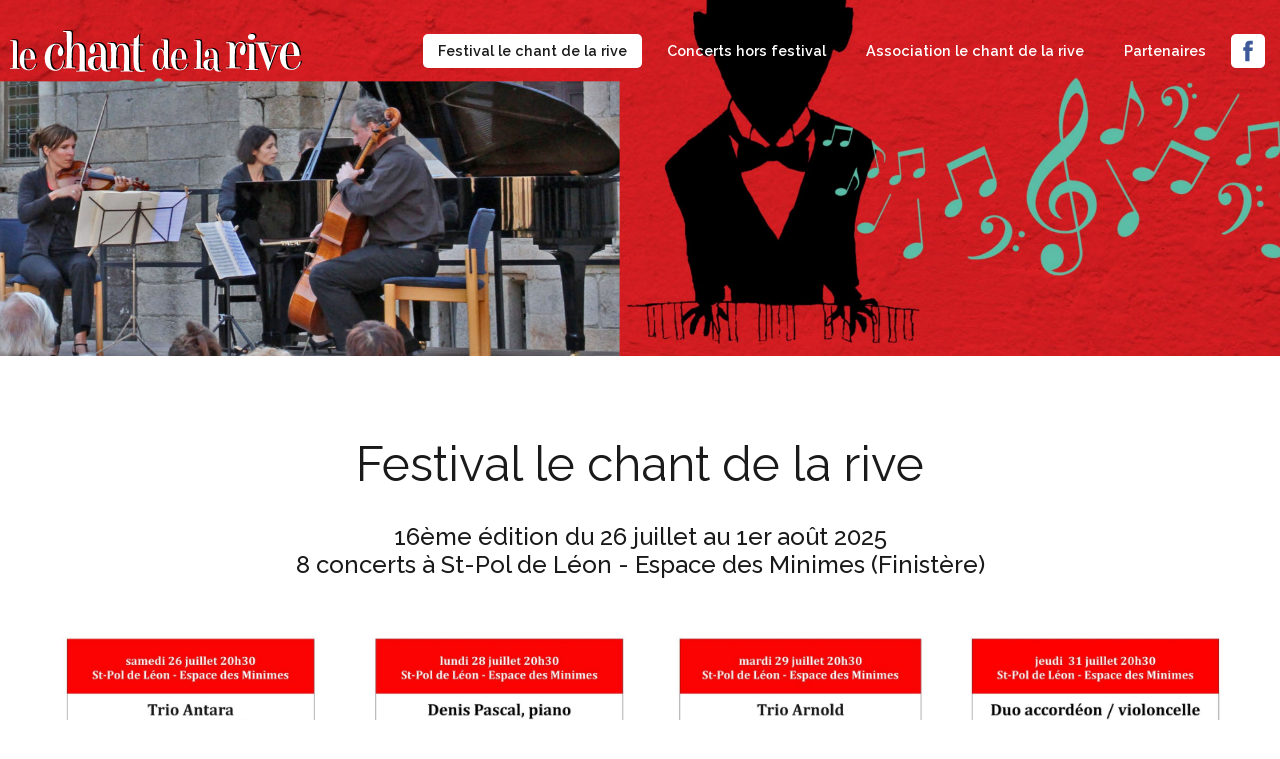

--- FILE ---
content_type: text/html
request_url: https://lechantdelarive.com/
body_size: 2921
content:
<!doctype html>
<html lang="en">

<head>
    <!-- Required meta tags -->
    <meta charset="utf-8">
    <meta name="viewport" content="width=device-width, initial-scale=1, shrink-to-fit=no">

    <!-- Bootstrap CSS -->
    <link rel="stylesheet" href="main.css">
    <link href="https://fonts.googleapis.com/css?family=Raleway:300,400,500,600,700&display=swap" rel="stylesheet">
    <link rel="icon" href="img/favicon.png" sizes="32x32" type="image/png">

    <title>Le chant de la rive - Accueil</title>

</head>


<body class="home">

    <div class="container-fluid">

        <div class="navbarcontainer">
            <nav class="navbar navbar-expand-lg navbar-dark">
                <a class="navbar-brand" href="http://www.lechantdelarive.com/index.html">Navbar</a>

                <button class="navbar-toggler" type="button" data-toggle="collapse" data-target="#navbarSupportedContent" aria-controls="navbarSupportedContent" aria-expanded="false" aria-label="Toggle navigation">
                    <span class="navbar-toggler-icon"></span>
                </button>

                <div class="collapse navbar-collapse" id="navbarSupportedContent">
                    <ul class="navbar-nav">
                        <li class="nav-item active">
                            <a class="nav-link active" href="http://www.lechantdelarive.com/index.html">Festival le chant de la rive<span
                                    class="sr-only">(current)</span></a>
                        </li>
                        <li class="nav-item">
                            <a class="nav-link" href="http://www.lechantdelarive.com/concerts2023.html">Concerts hors festival</a>
                        </li>
                        <li class="nav-item">
                            <a class="nav-link" href="http://www.lechantdelarive.com/associationlechantdelarive.html">Association le chant de la rive</a>
                        </li>
                        <li class="nav-item">
                            <a class="nav-link" href="http://www.lechantdelarive.com/partenaires.html">Partenaires</a>
                        </li>
                        <li class="nav-item">
                            <a class="nav-link fb" href="https://www.facebook.com/pages/Festival-le-chant-de-la-rive/317313975099553?ref=hl" target="_blank">Facebook</a>
                        </li>
                    </ul>
                </div>
            </nav>
        </div>

    </div>

    <section class="space-xl img-bg">
        <div class="container">
            <div class="row justify-content-between align-items-md-center">
                <div class="col-lg-6 hero">
                    
                    <div class="product-description"><br/></div>

                   

              
      
    </section>

    <section class="space-lg">
        <div class="title lieu">
            <div class="cat title"></div>
            
            <h3 class="main">
                Festival le chant de la rive
        
                <h4 class="">16ème édition du 26 juillet au 1er août 2025 <br/>
        8 concerts à St-Pol de Léon - Espace des Minimes (Finistère)</h5>

         <div class="center"><img src="img/depliant.jpg"/></div>
        

             
                   <h5 class="">en prélude au festival</h5>
         2 mini-concerts entrée libre<br/>
         mercredi 23 juillet 18h30 - Esplanade Adrien Kervella, Place de la Mairie de St-Pol de Léon<br/>
         jeudi 24 juillet 17h30 - Librairie Livres in Room, 29 rue du Général Leclerc, St-Pol de Léon<br/>
         Élise Kermanac'h & Laurent Wagschal, piano à 4 mains<br/>
         
         <h5 class="">samedi 26 juillet 20h30</h5>
         « Traduire, transcrire et créer »<br/>
         Trio Antara<br/>
         Emmanuelle Ophèle, flûte – Odile Auboin, alto – Ghislaine Petit-Volta, harpe<br/>
         Rameau, Debussy, Sitzia, Dukas, Ravel<br/>


           <h5 class="">dimanche 27 juillet 18h<br/></h5>
           « Wagner, Wotan, François & les autres », spectacle musical<br/>
           François Salès<br/>
           Seul en scène, François Salès nous raconte la légende de l’anneau magique,<br/>
           les quatre opéras de la Tétralogie mis en musique par Richard Wagner.<br/>
           Il le fait en dix secondes, puis en une minute, puis en une heure,<br/>
           avec toujours le même objectif : nous faire partager son amour immodéré pour cette musique<br/>
           et nous persuader qu’on peut écouter du Wagner sans avoir envie d’envahir la Pologne !<br/>

           <h5 class="">lundi 28 juillet 20h30<br/></h5>
           Récital de piano - Denis Pascal<br/>
           Haydn, Schubert, Chopin, Satie<br/>

            <h5 class="">mardi 29 juillet 15h<br/></h5>
           Scène ouverte aux amateurs de tous niveaux, tous instruments et de tous âges<br/>
           Entrée libre<br/>
           Merci de nous contacter préalablement pour vous inscrire et venir jouer !<br/>

            <h5 class="">mardi 29 juillet 20h30<br/></h5>
            Trio Arnold<br/>
            Shuichi Okada, violon – Manuel Vioque-Judde, alto – Aurélien Pascal, violoncelle<br/>
            Schubert, Jean Cras<br/>

            <h5 class="">mercredi 30 juillet 20h30<br/></h5>
            Ensemble le Déluge<br/>
            Shuichi Okada, violon – Pauline Bartissol, violoncelle – Laurent Wagschal, piano<br/>
            Debussy, Ravel<br/>
            
            <h5 class="">jeudi 31 juillet 20h30<br/></h5>
           "Im Volkston" (Dans le style populaire)<br/>
            Vincent Lhermet, accordéon – Pauline Bartissol, violoncelle<br/>
            Carl Philipp Emanuel Bach, Schumann, De Falla, Bartók, airs populaires finlandais<br/>

            <h5 class="">vendredi 1er août 20h30<br/></h5>
            Concert de clôture<br/>
            Elise Kermanac'h, piano – Jordan Victoria, violon<br/>
            Beethoven, Debussy, Brahms <br/>
            
            
           <h3 class="main">Billetterie en ligne</h3>
                           
            <a title="Vente de billets en ligne" href="https://www.billetweb.fr/shop.php?event=lechantdelarive2025"  class="shop_frame"  target="_blank"  data-src="https://www.billetweb.fr/shop.php?event=lechantdelarive2025"  data-max-width="100%"  data-initial-height="600" data-scrolling="no"  data-id="lechantdelarive2025"  data-resize="1">Vente de billets en ligne</a><script type="text/javascript" src="https://www.billetweb.fr/js/export.js"></script>

             <h5 class=<br/></h5>
            Les billets sont également en vente en espèces ou par chèque à l'ordre du chant de la rive :<br/>
            - directement sur place une demi-heure avant le début de chaque concert<br/>
            - à l'issue des deux mini-concerts mercredi 23 juillet à 18h30 & jeudi 24 juillet à 17h30<br/>
  

        <div class="title lieu">
            <div class="cat title"></div>

                      
                
</section>

    <footer class="footer">
        <div class="container">
            <div class="row">
                <div class="col-lg-6">
                    <ul class="list-unstyled">
                        <li>
                            <img src="img/footer-logo.svg">
                            <p>Le rendez-vous incontournable des mélomanes<br/>en Pays de Léon (Finistère)</p>
                        </li>
                    </ul>
                </div>

                <div class="col-lg-3">
                    <h5 class="">Menu</h5>

                    <ul class="list-unstyled">
                        <li>
                            <a href="http://www.lechantdelarive.com/index.html">Festival le chant de la rive</a>
                        </li>
                        <li>
                            <a href="http://www.lechantdelarive.com/concerts2023.html">Concerts hors festival</a>
                        </li>
                        <li>
                            <a href="http://www.lechantdelarive.com/associationlechantdelarive.html">Association le chant de la rive</a>
                        </li>
                        <li>
                            <a href="http://www.lechantdelarive.com/partenaires.html">Partenaires</a>
                        </li>
                    </ul>
                </div>

                <div class="col-lg-3">
                    <h5 class="">Contact</h5>

                    <ul class="list-unstyled contact">
                        <li>
                            Association le chant de la rive<br/>
                            1580 Rohigou Tregondern<br/>29250 Saint-Pol de Léon, France
                        </li>
                        <li>
                            06 63 37 03 18
                        </li>
                        <li>
                            lechantdelarive@gmail.com
                        </li>
                    </ul>
                </div>
            </div>
            <div class="row bottom-footer">
                <div class="col-8">© 2020 lechantdelarive.com - Realisation Skill Design</div>
                <div class="col-4">
                    <a class="btn icon facebook" href="https://www.facebook.com/pages/Festival-le-chant-de-la-rive/317313975099553?ref=hl" target="_blank" role="button">Facebook</a>
                </div>
            </div>
    </footer>

    <script src="https://code.jquery.com/jquery-3.2.1.slim.min.js" crossorigin="anonymous"></script>
    <script src="https://maxcdn.bootstrapcdn.com/bootstrap/4.0.0/js/bootstrap.min.js" crossorigin="anonymous"></script>
    <script>
        $('.navbar-toggler').click( function() {
            $(".navbar").toggleClass("open");
        } );           
    </script>

</body>

</html>

--- FILE ---
content_type: text/css
request_url: https://lechantdelarive.com/main.css
body_size: 35292
content:
/*!
 * Bootstrap v4.4.1 (https://getbootstrap.com/)
 * Copyright 2011-2019 The Bootstrap Authors
 * Copyright 2011-2019 Twitter, Inc.
 * Licensed under MIT (https://github.com/twbs/bootstrap/blob/master/LICENSE)
 */
/* line 2, ../../../../../wamp64/www/lechantdelarive/node_modules/bootstrap/scss/_root.scss */
:root {
  --blue: #007bff;
  --indigo: #6610f2;
  --purple: #6f42c1;
  --pink: #e83e8c;
  --red: #dc3545;
  --orange: #fd7e14;
  --yellow: #ffc107;
  --green: #28a745;
  --teal: #20c997;
  --cyan: #17a2b8;
  --white: #fff;
  --gray: #6c757d;
  --gray-dark: #343a40;
  --primary: #007bff;
  --secondary: #6c757d;
  --success: #28a745;
  --info: #17a2b8;
  --warning: #ffc107;
  --danger: #dc3545;
  --light: #f8f9fa;
  --dark: #343a40;
  --breakpoint-xs: 0;
  --breakpoint-sm: 576px;
  --breakpoint-md: 768px;
  --breakpoint-lg: 992px;
  --breakpoint-xl: 1200px;
  --font-family-sans-serif: -apple-system, BlinkMacSystemFont, "Segoe UI", Roboto, "Helvetica Neue", Arial, "Noto Sans", sans-serif, "Apple Color Emoji", "Segoe UI Emoji", "Segoe UI Symbol", "Noto Color Emoji";
  --font-family-monospace: SFMono-Regular, Menlo, Monaco, Consolas, "Liberation Mono", "Courier New", monospace;
}

/* line 19, ../../../../../wamp64/www/lechantdelarive/node_modules/bootstrap/scss/_reboot.scss */
*,
*::before,
*::after {
  box-sizing: border-box;
}

/* line 25, ../../../../../wamp64/www/lechantdelarive/node_modules/bootstrap/scss/_reboot.scss */
html {
  font-family: sans-serif;
  line-height: 1.15;
  -webkit-text-size-adjust: 100%;
  -webkit-tap-highlight-color: rgba(0, 0, 0, 0);
}

/* line 35, ../../../../../wamp64/www/lechantdelarive/node_modules/bootstrap/scss/_reboot.scss */
article, aside, figcaption, figure, footer, header, hgroup, main, nav, section {
  display: block;
}

/* line 46, ../../../../../wamp64/www/lechantdelarive/node_modules/bootstrap/scss/_reboot.scss */
body {
  margin: 0;
  font-family: -apple-system, BlinkMacSystemFont, "Segoe UI", Roboto, "Helvetica Neue", Arial, "Noto Sans", sans-serif, "Apple Color Emoji", "Segoe UI Emoji", "Segoe UI Symbol", "Noto Color Emoji";
  font-size: 1rem;
  font-weight: 400;
  line-height: 1.5;
  color: #212529;
  text-align: left;
  background-color: #fff;
}

/* line 66, ../../../../../wamp64/www/lechantdelarive/node_modules/bootstrap/scss/_reboot.scss */
[tabindex="-1"]:focus:not(:focus-visible) {
  outline: 0 !important;
}

/* line 76, ../../../../../wamp64/www/lechantdelarive/node_modules/bootstrap/scss/_reboot.scss */
hr {
  box-sizing: content-box;
  height: 0;
  overflow: visible;
}

/* line 92, ../../../../../wamp64/www/lechantdelarive/node_modules/bootstrap/scss/_reboot.scss */
h1, h2, h3, h4, h5, h6 {
  margin-top: 0;
  margin-bottom: 0.5rem;
}

/* line 101, ../../../../../wamp64/www/lechantdelarive/node_modules/bootstrap/scss/_reboot.scss */
p {
  margin-top: 0;
  margin-bottom: 1rem;
}

/* line 114, ../../../../../wamp64/www/lechantdelarive/node_modules/bootstrap/scss/_reboot.scss */
abbr[title],
abbr[data-original-title] {
  text-decoration: underline;
  text-decoration: underline dotted;
  cursor: help;
  border-bottom: 0;
  text-decoration-skip-ink: none;
}

/* line 123, ../../../../../wamp64/www/lechantdelarive/node_modules/bootstrap/scss/_reboot.scss */
address {
  margin-bottom: 1rem;
  font-style: normal;
  line-height: inherit;
}

/* line 129, ../../../../../wamp64/www/lechantdelarive/node_modules/bootstrap/scss/_reboot.scss */
ol,
ul,
dl {
  margin-top: 0;
  margin-bottom: 1rem;
}

/* line 136, ../../../../../wamp64/www/lechantdelarive/node_modules/bootstrap/scss/_reboot.scss */
ol ol,
ul ul,
ol ul,
ul ol {
  margin-bottom: 0;
}

/* line 143, ../../../../../wamp64/www/lechantdelarive/node_modules/bootstrap/scss/_reboot.scss */
dt {
  font-weight: 700;
}

/* line 147, ../../../../../wamp64/www/lechantdelarive/node_modules/bootstrap/scss/_reboot.scss */
dd {
  margin-bottom: .5rem;
  margin-left: 0;
}

/* line 152, ../../../../../wamp64/www/lechantdelarive/node_modules/bootstrap/scss/_reboot.scss */
blockquote {
  margin: 0 0 1rem;
}

/* line 156, ../../../../../wamp64/www/lechantdelarive/node_modules/bootstrap/scss/_reboot.scss */
b,
strong {
  font-weight: bolder;
}

/* line 161, ../../../../../wamp64/www/lechantdelarive/node_modules/bootstrap/scss/_reboot.scss */
small {
  font-size: 80%;
}

/* line 170, ../../../../../wamp64/www/lechantdelarive/node_modules/bootstrap/scss/_reboot.scss */
sub,
sup {
  position: relative;
  font-size: 75%;
  line-height: 0;
  vertical-align: baseline;
}

/* line 178, ../../../../../wamp64/www/lechantdelarive/node_modules/bootstrap/scss/_reboot.scss */
sub {
  bottom: -.25em;
}

/* line 179, ../../../../../wamp64/www/lechantdelarive/node_modules/bootstrap/scss/_reboot.scss */
sup {
  top: -.5em;
}

/* line 186, ../../../../../wamp64/www/lechantdelarive/node_modules/bootstrap/scss/_reboot.scss */
a {
  color: #007bff;
  text-decoration: none;
  background-color: transparent;
}

/* line 13, ../../../../../wamp64/www/lechantdelarive/node_modules/bootstrap/scss/mixins/_hover.scss */
a:hover {
  color: #0056b3;
  text-decoration: underline;
}

/* line 202, ../../../../../wamp64/www/lechantdelarive/node_modules/bootstrap/scss/_reboot.scss */
a:not([href]) {
  color: inherit;
  text-decoration: none;
}

/* line 13, ../../../../../wamp64/www/lechantdelarive/node_modules/bootstrap/scss/mixins/_hover.scss */
a:not([href]):hover {
  color: inherit;
  text-decoration: none;
}

/* line 217, ../../../../../wamp64/www/lechantdelarive/node_modules/bootstrap/scss/_reboot.scss */
pre,
code,
kbd,
samp {
  font-family: SFMono-Regular, Menlo, Monaco, Consolas, "Liberation Mono", "Courier New", monospace;
  font-size: 1em;
}

/* line 225, ../../../../../wamp64/www/lechantdelarive/node_modules/bootstrap/scss/_reboot.scss */
pre {
  margin-top: 0;
  margin-bottom: 1rem;
  overflow: auto;
}

/* line 239, ../../../../../wamp64/www/lechantdelarive/node_modules/bootstrap/scss/_reboot.scss */
figure {
  margin: 0 0 1rem;
}

/* line 249, ../../../../../wamp64/www/lechantdelarive/node_modules/bootstrap/scss/_reboot.scss */
img {
  vertical-align: middle;
  border-style: none;
}

/* line 254, ../../../../../wamp64/www/lechantdelarive/node_modules/bootstrap/scss/_reboot.scss */
svg {
  overflow: hidden;
  vertical-align: middle;
}

/* line 266, ../../../../../wamp64/www/lechantdelarive/node_modules/bootstrap/scss/_reboot.scss */
table {
  border-collapse: collapse;
}

/* line 270, ../../../../../wamp64/www/lechantdelarive/node_modules/bootstrap/scss/_reboot.scss */
caption {
  padding-top: 0.75rem;
  padding-bottom: 0.75rem;
  color: #6c757d;
  text-align: left;
  caption-side: bottom;
}

/* line 278, ../../../../../wamp64/www/lechantdelarive/node_modules/bootstrap/scss/_reboot.scss */
th {
  text-align: inherit;
}

/* line 289, ../../../../../wamp64/www/lechantdelarive/node_modules/bootstrap/scss/_reboot.scss */
label {
  display: inline-block;
  margin-bottom: 0.5rem;
}

/* line 298, ../../../../../wamp64/www/lechantdelarive/node_modules/bootstrap/scss/_reboot.scss */
button {
  border-radius: 0;
}

/* line 307, ../../../../../wamp64/www/lechantdelarive/node_modules/bootstrap/scss/_reboot.scss */
button:focus {
  outline: 1px dotted;
  outline: 5px auto -webkit-focus-ring-color;
}

/* line 312, ../../../../../wamp64/www/lechantdelarive/node_modules/bootstrap/scss/_reboot.scss */
input,
button,
select,
optgroup,
textarea {
  margin: 0;
  font-family: inherit;
  font-size: inherit;
  line-height: inherit;
}

/* line 323, ../../../../../wamp64/www/lechantdelarive/node_modules/bootstrap/scss/_reboot.scss */
button,
input {
  overflow: visible;
}

/* line 328, ../../../../../wamp64/www/lechantdelarive/node_modules/bootstrap/scss/_reboot.scss */
button,
select {
  text-transform: none;
}

/* line 336, ../../../../../wamp64/www/lechantdelarive/node_modules/bootstrap/scss/_reboot.scss */
select {
  word-wrap: normal;
}

/* line 344, ../../../../../wamp64/www/lechantdelarive/node_modules/bootstrap/scss/_reboot.scss */
button,
[type="button"],
[type="reset"],
[type="submit"] {
  -webkit-appearance: button;
}

/* line 357, ../../../../../wamp64/www/lechantdelarive/node_modules/bootstrap/scss/_reboot.scss */
button:not(:disabled),
[type="button"]:not(:disabled),
[type="reset"]:not(:disabled),
[type="submit"]:not(:disabled) {
  cursor: pointer;
}

/* line 364, ../../../../../wamp64/www/lechantdelarive/node_modules/bootstrap/scss/_reboot.scss */
button::-moz-focus-inner,
[type="button"]::-moz-focus-inner,
[type="reset"]::-moz-focus-inner,
[type="submit"]::-moz-focus-inner {
  padding: 0;
  border-style: none;
}

/* line 372, ../../../../../wamp64/www/lechantdelarive/node_modules/bootstrap/scss/_reboot.scss */
input[type="radio"],
input[type="checkbox"] {
  box-sizing: border-box;
  padding: 0;
}

/* line 379, ../../../../../wamp64/www/lechantdelarive/node_modules/bootstrap/scss/_reboot.scss */
input[type="date"],
input[type="time"],
input[type="datetime-local"],
input[type="month"] {
  -webkit-appearance: listbox;
}

/* line 391, ../../../../../wamp64/www/lechantdelarive/node_modules/bootstrap/scss/_reboot.scss */
textarea {
  overflow: auto;
  resize: vertical;
}

/* line 397, ../../../../../wamp64/www/lechantdelarive/node_modules/bootstrap/scss/_reboot.scss */
fieldset {
  min-width: 0;
  padding: 0;
  margin: 0;
  border: 0;
}

/* line 412, ../../../../../wamp64/www/lechantdelarive/node_modules/bootstrap/scss/_reboot.scss */
legend {
  display: block;
  width: 100%;
  max-width: 100%;
  padding: 0;
  margin-bottom: .5rem;
  font-size: 1.5rem;
  line-height: inherit;
  color: inherit;
  white-space: normal;
}

/* line 424, ../../../../../wamp64/www/lechantdelarive/node_modules/bootstrap/scss/_reboot.scss */
progress {
  vertical-align: baseline;
}

/* line 429, ../../../../../wamp64/www/lechantdelarive/node_modules/bootstrap/scss/_reboot.scss */
[type="number"]::-webkit-inner-spin-button,
[type="number"]::-webkit-outer-spin-button {
  height: auto;
}

/* line 434, ../../../../../wamp64/www/lechantdelarive/node_modules/bootstrap/scss/_reboot.scss */
[type="search"] {
  outline-offset: -2px;
  -webkit-appearance: none;
}

/* line 447, ../../../../../wamp64/www/lechantdelarive/node_modules/bootstrap/scss/_reboot.scss */
[type="search"]::-webkit-search-decoration {
  -webkit-appearance: none;
}

/* line 456, ../../../../../wamp64/www/lechantdelarive/node_modules/bootstrap/scss/_reboot.scss */
::-webkit-file-upload-button {
  font: inherit;
  -webkit-appearance: button;
}

/* line 465, ../../../../../wamp64/www/lechantdelarive/node_modules/bootstrap/scss/_reboot.scss */
output {
  display: inline-block;
}

/* line 469, ../../../../../wamp64/www/lechantdelarive/node_modules/bootstrap/scss/_reboot.scss */
summary {
  display: list-item;
  cursor: pointer;
}

/* line 474, ../../../../../wamp64/www/lechantdelarive/node_modules/bootstrap/scss/_reboot.scss */
template {
  display: none;
}

/* line 480, ../../../../../wamp64/www/lechantdelarive/node_modules/bootstrap/scss/_reboot.scss */
[hidden] {
  display: none !important;
}

/* line 7, ../../../../../wamp64/www/lechantdelarive/node_modules/bootstrap/scss/_type.scss */
h1, h2, h3, h4, h5, h6,
.h1, .h2, .h3, .h4, .h5, .h6 {
  margin-bottom: 0.5rem;
  font-weight: 500;
  line-height: 1.2;
}

/* line 16, ../../../../../wamp64/www/lechantdelarive/node_modules/bootstrap/scss/_type.scss */
h1, .h1 {
  font-size: 2.5rem;
}

/* line 17, ../../../../../wamp64/www/lechantdelarive/node_modules/bootstrap/scss/_type.scss */
h2, .h2 {
  font-size: 2rem;
}

/* line 18, ../../../../../wamp64/www/lechantdelarive/node_modules/bootstrap/scss/_type.scss */
h3, .h3 {
  font-size: 1.75rem;
}

/* line 19, ../../../../../wamp64/www/lechantdelarive/node_modules/bootstrap/scss/_type.scss */
h4, .h4 {
  font-size: 1.5rem;
}

/* line 20, ../../../../../wamp64/www/lechantdelarive/node_modules/bootstrap/scss/_type.scss */
h5, .h5 {
  font-size: 1.25rem;
}

/* line 21, ../../../../../wamp64/www/lechantdelarive/node_modules/bootstrap/scss/_type.scss */
h6, .h6 {
  font-size: 1rem;
}

/* line 23, ../../../../../wamp64/www/lechantdelarive/node_modules/bootstrap/scss/_type.scss */
.lead {
  font-size: 1.25rem;
  font-weight: 300;
}

/* line 29, ../../../../../wamp64/www/lechantdelarive/node_modules/bootstrap/scss/_type.scss */
.display-1 {
  font-size: 6rem;
  font-weight: 300;
  line-height: 1.2;
}

/* line 34, ../../../../../wamp64/www/lechantdelarive/node_modules/bootstrap/scss/_type.scss */
.display-2 {
  font-size: 5.5rem;
  font-weight: 300;
  line-height: 1.2;
}

/* line 39, ../../../../../wamp64/www/lechantdelarive/node_modules/bootstrap/scss/_type.scss */
.display-3 {
  font-size: 4.5rem;
  font-weight: 300;
  line-height: 1.2;
}

/* line 44, ../../../../../wamp64/www/lechantdelarive/node_modules/bootstrap/scss/_type.scss */
.display-4 {
  font-size: 3.5rem;
  font-weight: 300;
  line-height: 1.2;
}

/* line 55, ../../../../../wamp64/www/lechantdelarive/node_modules/bootstrap/scss/_type.scss */
hr {
  margin-top: 1rem;
  margin-bottom: 1rem;
  border: 0;
  border-top: 1px solid rgba(0, 0, 0, 0.1);
}

/* line 67, ../../../../../wamp64/www/lechantdelarive/node_modules/bootstrap/scss/_type.scss */
small,
.small {
  font-size: 80%;
  font-weight: 400;
}

/* line 73, ../../../../../wamp64/www/lechantdelarive/node_modules/bootstrap/scss/_type.scss */
mark,
.mark {
  padding: 0.2em;
  background-color: #fcf8e3;
}

/* line 84, ../../../../../wamp64/www/lechantdelarive/node_modules/bootstrap/scss/_type.scss */
.list-unstyled {
  padding-left: 0;
  list-style: none;
}

/* line 89, ../../../../../wamp64/www/lechantdelarive/node_modules/bootstrap/scss/_type.scss */
.list-inline {
  padding-left: 0;
  list-style: none;
}

/* line 92, ../../../../../wamp64/www/lechantdelarive/node_modules/bootstrap/scss/_type.scss */
.list-inline-item {
  display: inline-block;
}

/* line 95, ../../../../../wamp64/www/lechantdelarive/node_modules/bootstrap/scss/_type.scss */
.list-inline-item:not(:last-child) {
  margin-right: 0.5rem;
}

/* line 106, ../../../../../wamp64/www/lechantdelarive/node_modules/bootstrap/scss/_type.scss */
.initialism {
  font-size: 90%;
  text-transform: uppercase;
}

/* line 112, ../../../../../wamp64/www/lechantdelarive/node_modules/bootstrap/scss/_type.scss */
.blockquote {
  margin-bottom: 1rem;
  font-size: 1.25rem;
}

/* line 117, ../../../../../wamp64/www/lechantdelarive/node_modules/bootstrap/scss/_type.scss */
.blockquote-footer {
  display: block;
  font-size: 80%;
  color: #6c757d;
}

/* line 122, ../../../../../wamp64/www/lechantdelarive/node_modules/bootstrap/scss/_type.scss */
.blockquote-footer::before {
  content: "\2014\00A0";
}

/* line 8, ../../../../../wamp64/www/lechantdelarive/node_modules/bootstrap/scss/_images.scss */
.img-fluid {
  max-width: 100%;
  height: auto;
}

/* line 14, ../../../../../wamp64/www/lechantdelarive/node_modules/bootstrap/scss/_images.scss */
.img-thumbnail {
  padding: 0.25rem;
  background-color: #fff;
  border: 1px solid #dee2e6;
  border-radius: 0.25rem;
  max-width: 100%;
  height: auto;
}

/* line 29, ../../../../../wamp64/www/lechantdelarive/node_modules/bootstrap/scss/_images.scss */
.figure {
  display: inline-block;
}

/* line 34, ../../../../../wamp64/www/lechantdelarive/node_modules/bootstrap/scss/_images.scss */
.figure-img {
  margin-bottom: 0.5rem;
  line-height: 1;
}

/* line 39, ../../../../../wamp64/www/lechantdelarive/node_modules/bootstrap/scss/_images.scss */
.figure-caption {
  font-size: 90%;
  color: #6c757d;
}

/* line 2, ../../../../../wamp64/www/lechantdelarive/node_modules/bootstrap/scss/_code.scss */
code {
  font-size: 87.5%;
  color: #e83e8c;
  word-wrap: break-word;
}

/* line 8, ../../../../../wamp64/www/lechantdelarive/node_modules/bootstrap/scss/_code.scss */
a > code {
  color: inherit;
}

/* line 14, ../../../../../wamp64/www/lechantdelarive/node_modules/bootstrap/scss/_code.scss */
kbd {
  padding: 0.2rem 0.4rem;
  font-size: 87.5%;
  color: #fff;
  background-color: #212529;
  border-radius: 0.2rem;
}

/* line 22, ../../../../../wamp64/www/lechantdelarive/node_modules/bootstrap/scss/_code.scss */
kbd kbd {
  padding: 0;
  font-size: 100%;
  font-weight: 700;
}

/* line 31, ../../../../../wamp64/www/lechantdelarive/node_modules/bootstrap/scss/_code.scss */
pre {
  display: block;
  font-size: 87.5%;
  color: #212529;
}

/* line 37, ../../../../../wamp64/www/lechantdelarive/node_modules/bootstrap/scss/_code.scss */
pre code {
  font-size: inherit;
  color: inherit;
  word-break: normal;
}

/* line 45, ../../../../../wamp64/www/lechantdelarive/node_modules/bootstrap/scss/_code.scss */
.pre-scrollable {
  max-height: 340px;
  overflow-y: scroll;
}

/* line 7, ../../../../../wamp64/www/lechantdelarive/node_modules/bootstrap/scss/_grid.scss */
.container {
  width: 100%;
  padding-right: 15px;
  padding-left: 15px;
  margin-right: auto;
  margin-left: auto;
}

@media (min-width: 576px) {
  /* line 7, ../../../../../wamp64/www/lechantdelarive/node_modules/bootstrap/scss/_grid.scss */
  .container {
    max-width: 540px;
  }
}

@media (min-width: 768px) {
  /* line 7, ../../../../../wamp64/www/lechantdelarive/node_modules/bootstrap/scss/_grid.scss */
  .container {
    max-width: 720px;
  }
}

@media (min-width: 992px) {
  /* line 7, ../../../../../wamp64/www/lechantdelarive/node_modules/bootstrap/scss/_grid.scss */
  .container {
    max-width: 960px;
  }
}

@media (min-width: 1200px) {
  /* line 7, ../../../../../wamp64/www/lechantdelarive/node_modules/bootstrap/scss/_grid.scss */
  .container {
    max-width: 1140px;
  }
}

/* line 13, ../../../../../wamp64/www/lechantdelarive/node_modules/bootstrap/scss/_grid.scss */
.container-fluid, .container-sm, .container-md, .container-lg, .container-xl {
  width: 100%;
  padding-right: 15px;
  padding-left: 15px;
  margin-right: auto;
  margin-left: auto;
}

@media (min-width: 576px) {
  /* line 24, ../../../../../wamp64/www/lechantdelarive/node_modules/bootstrap/scss/_grid.scss */
  .container, .container-sm {
    max-width: 540px;
  }
}

@media (min-width: 768px) {
  /* line 24, ../../../../../wamp64/www/lechantdelarive/node_modules/bootstrap/scss/_grid.scss */
  .container, .container-sm, .container-md {
    max-width: 720px;
  }
}

@media (min-width: 992px) {
  /* line 24, ../../../../../wamp64/www/lechantdelarive/node_modules/bootstrap/scss/_grid.scss */
  .container, .container-sm, .container-md, .container-lg {
    max-width: 960px;
  }
}

@media (min-width: 1200px) {
  /* line 24, ../../../../../wamp64/www/lechantdelarive/node_modules/bootstrap/scss/_grid.scss */
  .container, .container-sm, .container-md, .container-lg, .container-xl {
    max-width: 1140px;
  }
}

/* line 45, ../../../../../wamp64/www/lechantdelarive/node_modules/bootstrap/scss/_grid.scss */
.row {
  display: flex;
  flex-wrap: wrap;
  margin-right: -15px;
  margin-left: -15px;
}

/* line 51, ../../../../../wamp64/www/lechantdelarive/node_modules/bootstrap/scss/_grid.scss */
.no-gutters {
  margin-right: 0;
  margin-left: 0;
}

/* line 55, ../../../../../wamp64/www/lechantdelarive/node_modules/bootstrap/scss/_grid.scss */
.no-gutters > .col,
.no-gutters > [class*="col-"] {
  padding-right: 0;
  padding-left: 0;
}

/* line 8, ../../../../../wamp64/www/lechantdelarive/node_modules/bootstrap/scss/mixins/_grid-framework.scss */
.col-1, .col-2, .col-3, .col-4, .col-5, .col-6, .col-7, .col-8, .col-9, .col-10, .col-11, .col-12, .col,
.col-auto, .col-sm-1, .col-sm-2, .col-sm-3, .col-sm-4, .col-sm-5, .col-sm-6, .col-sm-7, .col-sm-8, .col-sm-9, .col-sm-10, .col-sm-11, .col-sm-12, .col-sm,
.col-sm-auto, .col-md-1, .col-md-2, .col-md-3, .col-md-4, .col-md-5, .col-md-6, .col-md-7, .col-md-8, .col-md-9, .col-md-10, .col-md-11, .col-md-12, .col-md,
.col-md-auto, .col-lg-1, .col-lg-2, .col-lg-3, .col-lg-4, .col-lg-5, .col-lg-6, .col-lg-7, .col-lg-8, .col-lg-9, .col-lg-10, .col-lg-11, .col-lg-12, .col-lg,
.col-lg-auto, .col-xl-1, .col-xl-2, .col-xl-3, .col-xl-4, .col-xl-5, .col-xl-6, .col-xl-7, .col-xl-8, .col-xl-9, .col-xl-10, .col-xl-11, .col-xl-12, .col-xl,
.col-xl-auto {
  position: relative;
  width: 100%;
  padding-right: 15px;
  padding-left: 15px;
}

/* line 31, ../../../../../wamp64/www/lechantdelarive/node_modules/bootstrap/scss/mixins/_grid-framework.scss */
.col {
  flex-basis: 0;
  flex-grow: 1;
  max-width: 100%;
}

/* line 65, ../../../../../wamp64/www/lechantdelarive/node_modules/bootstrap/scss/mixins/_grid.scss */
.row-cols-1 > * {
  flex: 0 0 100%;
  max-width: 100%;
}

/* line 65, ../../../../../wamp64/www/lechantdelarive/node_modules/bootstrap/scss/mixins/_grid.scss */
.row-cols-2 > * {
  flex: 0 0 50%;
  max-width: 50%;
}

/* line 65, ../../../../../wamp64/www/lechantdelarive/node_modules/bootstrap/scss/mixins/_grid.scss */
.row-cols-3 > * {
  flex: 0 0 33.33333%;
  max-width: 33.33333%;
}

/* line 65, ../../../../../wamp64/www/lechantdelarive/node_modules/bootstrap/scss/mixins/_grid.scss */
.row-cols-4 > * {
  flex: 0 0 25%;
  max-width: 25%;
}

/* line 65, ../../../../../wamp64/www/lechantdelarive/node_modules/bootstrap/scss/mixins/_grid.scss */
.row-cols-5 > * {
  flex: 0 0 20%;
  max-width: 20%;
}

/* line 65, ../../../../../wamp64/www/lechantdelarive/node_modules/bootstrap/scss/mixins/_grid.scss */
.row-cols-6 > * {
  flex: 0 0 16.66667%;
  max-width: 16.66667%;
}

/* line 43, ../../../../../wamp64/www/lechantdelarive/node_modules/bootstrap/scss/mixins/_grid-framework.scss */
.col-auto {
  flex: 0 0 auto;
  width: auto;
  max-width: 100%;
}

/* line 48, ../../../../../wamp64/www/lechantdelarive/node_modules/bootstrap/scss/mixins/_grid-framework.scss */
.col-1 {
  flex: 0 0 8.33333%;
  max-width: 8.33333%;
}

/* line 48, ../../../../../wamp64/www/lechantdelarive/node_modules/bootstrap/scss/mixins/_grid-framework.scss */
.col-2 {
  flex: 0 0 16.66667%;
  max-width: 16.66667%;
}

/* line 48, ../../../../../wamp64/www/lechantdelarive/node_modules/bootstrap/scss/mixins/_grid-framework.scss */
.col-3 {
  flex: 0 0 25%;
  max-width: 25%;
}

/* line 48, ../../../../../wamp64/www/lechantdelarive/node_modules/bootstrap/scss/mixins/_grid-framework.scss */
.col-4 {
  flex: 0 0 33.33333%;
  max-width: 33.33333%;
}

/* line 48, ../../../../../wamp64/www/lechantdelarive/node_modules/bootstrap/scss/mixins/_grid-framework.scss */
.col-5 {
  flex: 0 0 41.66667%;
  max-width: 41.66667%;
}

/* line 48, ../../../../../wamp64/www/lechantdelarive/node_modules/bootstrap/scss/mixins/_grid-framework.scss */
.col-6 {
  flex: 0 0 50%;
  max-width: 50%;
}

/* line 48, ../../../../../wamp64/www/lechantdelarive/node_modules/bootstrap/scss/mixins/_grid-framework.scss */
.col-7 {
  flex: 0 0 58.33333%;
  max-width: 58.33333%;
}

/* line 48, ../../../../../wamp64/www/lechantdelarive/node_modules/bootstrap/scss/mixins/_grid-framework.scss */
.col-8 {
  flex: 0 0 66.66667%;
  max-width: 66.66667%;
}

/* line 48, ../../../../../wamp64/www/lechantdelarive/node_modules/bootstrap/scss/mixins/_grid-framework.scss */
.col-9 {
  flex: 0 0 75%;
  max-width: 75%;
}

/* line 48, ../../../../../wamp64/www/lechantdelarive/node_modules/bootstrap/scss/mixins/_grid-framework.scss */
.col-10 {
  flex: 0 0 83.33333%;
  max-width: 83.33333%;
}

/* line 48, ../../../../../wamp64/www/lechantdelarive/node_modules/bootstrap/scss/mixins/_grid-framework.scss */
.col-11 {
  flex: 0 0 91.66667%;
  max-width: 91.66667%;
}

/* line 48, ../../../../../wamp64/www/lechantdelarive/node_modules/bootstrap/scss/mixins/_grid-framework.scss */
.col-12 {
  flex: 0 0 100%;
  max-width: 100%;
}

/* line 53, ../../../../../wamp64/www/lechantdelarive/node_modules/bootstrap/scss/mixins/_grid-framework.scss */
.order-first {
  order: -1;
}

/* line 55, ../../../../../wamp64/www/lechantdelarive/node_modules/bootstrap/scss/mixins/_grid-framework.scss */
.order-last {
  order: 13;
}

/* line 58, ../../../../../wamp64/www/lechantdelarive/node_modules/bootstrap/scss/mixins/_grid-framework.scss */
.order-0 {
  order: 0;
}

/* line 58, ../../../../../wamp64/www/lechantdelarive/node_modules/bootstrap/scss/mixins/_grid-framework.scss */
.order-1 {
  order: 1;
}

/* line 58, ../../../../../wamp64/www/lechantdelarive/node_modules/bootstrap/scss/mixins/_grid-framework.scss */
.order-2 {
  order: 2;
}

/* line 58, ../../../../../wamp64/www/lechantdelarive/node_modules/bootstrap/scss/mixins/_grid-framework.scss */
.order-3 {
  order: 3;
}

/* line 58, ../../../../../wamp64/www/lechantdelarive/node_modules/bootstrap/scss/mixins/_grid-framework.scss */
.order-4 {
  order: 4;
}

/* line 58, ../../../../../wamp64/www/lechantdelarive/node_modules/bootstrap/scss/mixins/_grid-framework.scss */
.order-5 {
  order: 5;
}

/* line 58, ../../../../../wamp64/www/lechantdelarive/node_modules/bootstrap/scss/mixins/_grid-framework.scss */
.order-6 {
  order: 6;
}

/* line 58, ../../../../../wamp64/www/lechantdelarive/node_modules/bootstrap/scss/mixins/_grid-framework.scss */
.order-7 {
  order: 7;
}

/* line 58, ../../../../../wamp64/www/lechantdelarive/node_modules/bootstrap/scss/mixins/_grid-framework.scss */
.order-8 {
  order: 8;
}

/* line 58, ../../../../../wamp64/www/lechantdelarive/node_modules/bootstrap/scss/mixins/_grid-framework.scss */
.order-9 {
  order: 9;
}

/* line 58, ../../../../../wamp64/www/lechantdelarive/node_modules/bootstrap/scss/mixins/_grid-framework.scss */
.order-10 {
  order: 10;
}

/* line 58, ../../../../../wamp64/www/lechantdelarive/node_modules/bootstrap/scss/mixins/_grid-framework.scss */
.order-11 {
  order: 11;
}

/* line 58, ../../../../../wamp64/www/lechantdelarive/node_modules/bootstrap/scss/mixins/_grid-framework.scss */
.order-12 {
  order: 12;
}

/* line 64, ../../../../../wamp64/www/lechantdelarive/node_modules/bootstrap/scss/mixins/_grid-framework.scss */
.offset-1 {
  margin-left: 8.33333%;
}

/* line 64, ../../../../../wamp64/www/lechantdelarive/node_modules/bootstrap/scss/mixins/_grid-framework.scss */
.offset-2 {
  margin-left: 16.66667%;
}

/* line 64, ../../../../../wamp64/www/lechantdelarive/node_modules/bootstrap/scss/mixins/_grid-framework.scss */
.offset-3 {
  margin-left: 25%;
}

/* line 64, ../../../../../wamp64/www/lechantdelarive/node_modules/bootstrap/scss/mixins/_grid-framework.scss */
.offset-4 {
  margin-left: 33.33333%;
}

/* line 64, ../../../../../wamp64/www/lechantdelarive/node_modules/bootstrap/scss/mixins/_grid-framework.scss */
.offset-5 {
  margin-left: 41.66667%;
}

/* line 64, ../../../../../wamp64/www/lechantdelarive/node_modules/bootstrap/scss/mixins/_grid-framework.scss */
.offset-6 {
  margin-left: 50%;
}

/* line 64, ../../../../../wamp64/www/lechantdelarive/node_modules/bootstrap/scss/mixins/_grid-framework.scss */
.offset-7 {
  margin-left: 58.33333%;
}

/* line 64, ../../../../../wamp64/www/lechantdelarive/node_modules/bootstrap/scss/mixins/_grid-framework.scss */
.offset-8 {
  margin-left: 66.66667%;
}

/* line 64, ../../../../../wamp64/www/lechantdelarive/node_modules/bootstrap/scss/mixins/_grid-framework.scss */
.offset-9 {
  margin-left: 75%;
}

/* line 64, ../../../../../wamp64/www/lechantdelarive/node_modules/bootstrap/scss/mixins/_grid-framework.scss */
.offset-10 {
  margin-left: 83.33333%;
}

/* line 64, ../../../../../wamp64/www/lechantdelarive/node_modules/bootstrap/scss/mixins/_grid-framework.scss */
.offset-11 {
  margin-left: 91.66667%;
}

@media (min-width: 576px) {
  /* line 31, ../../../../../wamp64/www/lechantdelarive/node_modules/bootstrap/scss/mixins/_grid-framework.scss */
  .col-sm {
    flex-basis: 0;
    flex-grow: 1;
    max-width: 100%;
  }
  /* line 65, ../../../../../wamp64/www/lechantdelarive/node_modules/bootstrap/scss/mixins/_grid.scss */
  .row-cols-sm-1 > * {
    flex: 0 0 100%;
    max-width: 100%;
  }
  /* line 65, ../../../../../wamp64/www/lechantdelarive/node_modules/bootstrap/scss/mixins/_grid.scss */
  .row-cols-sm-2 > * {
    flex: 0 0 50%;
    max-width: 50%;
  }
  /* line 65, ../../../../../wamp64/www/lechantdelarive/node_modules/bootstrap/scss/mixins/_grid.scss */
  .row-cols-sm-3 > * {
    flex: 0 0 33.33333%;
    max-width: 33.33333%;
  }
  /* line 65, ../../../../../wamp64/www/lechantdelarive/node_modules/bootstrap/scss/mixins/_grid.scss */
  .row-cols-sm-4 > * {
    flex: 0 0 25%;
    max-width: 25%;
  }
  /* line 65, ../../../../../wamp64/www/lechantdelarive/node_modules/bootstrap/scss/mixins/_grid.scss */
  .row-cols-sm-5 > * {
    flex: 0 0 20%;
    max-width: 20%;
  }
  /* line 65, ../../../../../wamp64/www/lechantdelarive/node_modules/bootstrap/scss/mixins/_grid.scss */
  .row-cols-sm-6 > * {
    flex: 0 0 16.66667%;
    max-width: 16.66667%;
  }
  /* line 43, ../../../../../wamp64/www/lechantdelarive/node_modules/bootstrap/scss/mixins/_grid-framework.scss */
  .col-sm-auto {
    flex: 0 0 auto;
    width: auto;
    max-width: 100%;
  }
  /* line 48, ../../../../../wamp64/www/lechantdelarive/node_modules/bootstrap/scss/mixins/_grid-framework.scss */
  .col-sm-1 {
    flex: 0 0 8.33333%;
    max-width: 8.33333%;
  }
  /* line 48, ../../../../../wamp64/www/lechantdelarive/node_modules/bootstrap/scss/mixins/_grid-framework.scss */
  .col-sm-2 {
    flex: 0 0 16.66667%;
    max-width: 16.66667%;
  }
  /* line 48, ../../../../../wamp64/www/lechantdelarive/node_modules/bootstrap/scss/mixins/_grid-framework.scss */
  .col-sm-3 {
    flex: 0 0 25%;
    max-width: 25%;
  }
  /* line 48, ../../../../../wamp64/www/lechantdelarive/node_modules/bootstrap/scss/mixins/_grid-framework.scss */
  .col-sm-4 {
    flex: 0 0 33.33333%;
    max-width: 33.33333%;
  }
  /* line 48, ../../../../../wamp64/www/lechantdelarive/node_modules/bootstrap/scss/mixins/_grid-framework.scss */
  .col-sm-5 {
    flex: 0 0 41.66667%;
    max-width: 41.66667%;
  }
  /* line 48, ../../../../../wamp64/www/lechantdelarive/node_modules/bootstrap/scss/mixins/_grid-framework.scss */
  .col-sm-6 {
    flex: 0 0 50%;
    max-width: 50%;
  }
  /* line 48, ../../../../../wamp64/www/lechantdelarive/node_modules/bootstrap/scss/mixins/_grid-framework.scss */
  .col-sm-7 {
    flex: 0 0 58.33333%;
    max-width: 58.33333%;
  }
  /* line 48, ../../../../../wamp64/www/lechantdelarive/node_modules/bootstrap/scss/mixins/_grid-framework.scss */
  .col-sm-8 {
    flex: 0 0 66.66667%;
    max-width: 66.66667%;
  }
  /* line 48, ../../../../../wamp64/www/lechantdelarive/node_modules/bootstrap/scss/mixins/_grid-framework.scss */
  .col-sm-9 {
    flex: 0 0 75%;
    max-width: 75%;
  }
  /* line 48, ../../../../../wamp64/www/lechantdelarive/node_modules/bootstrap/scss/mixins/_grid-framework.scss */
  .col-sm-10 {
    flex: 0 0 83.33333%;
    max-width: 83.33333%;
  }
  /* line 48, ../../../../../wamp64/www/lechantdelarive/node_modules/bootstrap/scss/mixins/_grid-framework.scss */
  .col-sm-11 {
    flex: 0 0 91.66667%;
    max-width: 91.66667%;
  }
  /* line 48, ../../../../../wamp64/www/lechantdelarive/node_modules/bootstrap/scss/mixins/_grid-framework.scss */
  .col-sm-12 {
    flex: 0 0 100%;
    max-width: 100%;
  }
  /* line 53, ../../../../../wamp64/www/lechantdelarive/node_modules/bootstrap/scss/mixins/_grid-framework.scss */
  .order-sm-first {
    order: -1;
  }
  /* line 55, ../../../../../wamp64/www/lechantdelarive/node_modules/bootstrap/scss/mixins/_grid-framework.scss */
  .order-sm-last {
    order: 13;
  }
  /* line 58, ../../../../../wamp64/www/lechantdelarive/node_modules/bootstrap/scss/mixins/_grid-framework.scss */
  .order-sm-0 {
    order: 0;
  }
  /* line 58, ../../../../../wamp64/www/lechantdelarive/node_modules/bootstrap/scss/mixins/_grid-framework.scss */
  .order-sm-1 {
    order: 1;
  }
  /* line 58, ../../../../../wamp64/www/lechantdelarive/node_modules/bootstrap/scss/mixins/_grid-framework.scss */
  .order-sm-2 {
    order: 2;
  }
  /* line 58, ../../../../../wamp64/www/lechantdelarive/node_modules/bootstrap/scss/mixins/_grid-framework.scss */
  .order-sm-3 {
    order: 3;
  }
  /* line 58, ../../../../../wamp64/www/lechantdelarive/node_modules/bootstrap/scss/mixins/_grid-framework.scss */
  .order-sm-4 {
    order: 4;
  }
  /* line 58, ../../../../../wamp64/www/lechantdelarive/node_modules/bootstrap/scss/mixins/_grid-framework.scss */
  .order-sm-5 {
    order: 5;
  }
  /* line 58, ../../../../../wamp64/www/lechantdelarive/node_modules/bootstrap/scss/mixins/_grid-framework.scss */
  .order-sm-6 {
    order: 6;
  }
  /* line 58, ../../../../../wamp64/www/lechantdelarive/node_modules/bootstrap/scss/mixins/_grid-framework.scss */
  .order-sm-7 {
    order: 7;
  }
  /* line 58, ../../../../../wamp64/www/lechantdelarive/node_modules/bootstrap/scss/mixins/_grid-framework.scss */
  .order-sm-8 {
    order: 8;
  }
  /* line 58, ../../../../../wamp64/www/lechantdelarive/node_modules/bootstrap/scss/mixins/_grid-framework.scss */
  .order-sm-9 {
    order: 9;
  }
  /* line 58, ../../../../../wamp64/www/lechantdelarive/node_modules/bootstrap/scss/mixins/_grid-framework.scss */
  .order-sm-10 {
    order: 10;
  }
  /* line 58, ../../../../../wamp64/www/lechantdelarive/node_modules/bootstrap/scss/mixins/_grid-framework.scss */
  .order-sm-11 {
    order: 11;
  }
  /* line 58, ../../../../../wamp64/www/lechantdelarive/node_modules/bootstrap/scss/mixins/_grid-framework.scss */
  .order-sm-12 {
    order: 12;
  }
  /* line 64, ../../../../../wamp64/www/lechantdelarive/node_modules/bootstrap/scss/mixins/_grid-framework.scss */
  .offset-sm-0 {
    margin-left: 0;
  }
  /* line 64, ../../../../../wamp64/www/lechantdelarive/node_modules/bootstrap/scss/mixins/_grid-framework.scss */
  .offset-sm-1 {
    margin-left: 8.33333%;
  }
  /* line 64, ../../../../../wamp64/www/lechantdelarive/node_modules/bootstrap/scss/mixins/_grid-framework.scss */
  .offset-sm-2 {
    margin-left: 16.66667%;
  }
  /* line 64, ../../../../../wamp64/www/lechantdelarive/node_modules/bootstrap/scss/mixins/_grid-framework.scss */
  .offset-sm-3 {
    margin-left: 25%;
  }
  /* line 64, ../../../../../wamp64/www/lechantdelarive/node_modules/bootstrap/scss/mixins/_grid-framework.scss */
  .offset-sm-4 {
    margin-left: 33.33333%;
  }
  /* line 64, ../../../../../wamp64/www/lechantdelarive/node_modules/bootstrap/scss/mixins/_grid-framework.scss */
  .offset-sm-5 {
    margin-left: 41.66667%;
  }
  /* line 64, ../../../../../wamp64/www/lechantdelarive/node_modules/bootstrap/scss/mixins/_grid-framework.scss */
  .offset-sm-6 {
    margin-left: 50%;
  }
  /* line 64, ../../../../../wamp64/www/lechantdelarive/node_modules/bootstrap/scss/mixins/_grid-framework.scss */
  .offset-sm-7 {
    margin-left: 58.33333%;
  }
  /* line 64, ../../../../../wamp64/www/lechantdelarive/node_modules/bootstrap/scss/mixins/_grid-framework.scss */
  .offset-sm-8 {
    margin-left: 66.66667%;
  }
  /* line 64, ../../../../../wamp64/www/lechantdelarive/node_modules/bootstrap/scss/mixins/_grid-framework.scss */
  .offset-sm-9 {
    margin-left: 75%;
  }
  /* line 64, ../../../../../wamp64/www/lechantdelarive/node_modules/bootstrap/scss/mixins/_grid-framework.scss */
  .offset-sm-10 {
    margin-left: 83.33333%;
  }
  /* line 64, ../../../../../wamp64/www/lechantdelarive/node_modules/bootstrap/scss/mixins/_grid-framework.scss */
  .offset-sm-11 {
    margin-left: 91.66667%;
  }
}

@media (min-width: 768px) {
  /* line 31, ../../../../../wamp64/www/lechantdelarive/node_modules/bootstrap/scss/mixins/_grid-framework.scss */
  .col-md {
    flex-basis: 0;
    flex-grow: 1;
    max-width: 100%;
  }
  /* line 65, ../../../../../wamp64/www/lechantdelarive/node_modules/bootstrap/scss/mixins/_grid.scss */
  .row-cols-md-1 > * {
    flex: 0 0 100%;
    max-width: 100%;
  }
  /* line 65, ../../../../../wamp64/www/lechantdelarive/node_modules/bootstrap/scss/mixins/_grid.scss */
  .row-cols-md-2 > * {
    flex: 0 0 50%;
    max-width: 50%;
  }
  /* line 65, ../../../../../wamp64/www/lechantdelarive/node_modules/bootstrap/scss/mixins/_grid.scss */
  .row-cols-md-3 > * {
    flex: 0 0 33.33333%;
    max-width: 33.33333%;
  }
  /* line 65, ../../../../../wamp64/www/lechantdelarive/node_modules/bootstrap/scss/mixins/_grid.scss */
  .row-cols-md-4 > * {
    flex: 0 0 25%;
    max-width: 25%;
  }
  /* line 65, ../../../../../wamp64/www/lechantdelarive/node_modules/bootstrap/scss/mixins/_grid.scss */
  .row-cols-md-5 > * {
    flex: 0 0 20%;
    max-width: 20%;
  }
  /* line 65, ../../../../../wamp64/www/lechantdelarive/node_modules/bootstrap/scss/mixins/_grid.scss */
  .row-cols-md-6 > * {
    flex: 0 0 16.66667%;
    max-width: 16.66667%;
  }
  /* line 43, ../../../../../wamp64/www/lechantdelarive/node_modules/bootstrap/scss/mixins/_grid-framework.scss */
  .col-md-auto {
    flex: 0 0 auto;
    width: auto;
    max-width: 100%;
  }
  /* line 48, ../../../../../wamp64/www/lechantdelarive/node_modules/bootstrap/scss/mixins/_grid-framework.scss */
  .col-md-1 {
    flex: 0 0 8.33333%;
    max-width: 8.33333%;
  }
  /* line 48, ../../../../../wamp64/www/lechantdelarive/node_modules/bootstrap/scss/mixins/_grid-framework.scss */
  .col-md-2 {
    flex: 0 0 16.66667%;
    max-width: 16.66667%;
  }
  /* line 48, ../../../../../wamp64/www/lechantdelarive/node_modules/bootstrap/scss/mixins/_grid-framework.scss */
  .col-md-3 {
    flex: 0 0 25%;
    max-width: 25%;
  }
  /* line 48, ../../../../../wamp64/www/lechantdelarive/node_modules/bootstrap/scss/mixins/_grid-framework.scss */
  .col-md-4 {
    flex: 0 0 33.33333%;
    max-width: 33.33333%;
  }
  /* line 48, ../../../../../wamp64/www/lechantdelarive/node_modules/bootstrap/scss/mixins/_grid-framework.scss */
  .col-md-5 {
    flex: 0 0 41.66667%;
    max-width: 41.66667%;
  }
  /* line 48, ../../../../../wamp64/www/lechantdelarive/node_modules/bootstrap/scss/mixins/_grid-framework.scss */
  .col-md-6 {
    flex: 0 0 50%;
    max-width: 50%;
  }
  /* line 48, ../../../../../wamp64/www/lechantdelarive/node_modules/bootstrap/scss/mixins/_grid-framework.scss */
  .col-md-7 {
    flex: 0 0 58.33333%;
    max-width: 58.33333%;
  }
  /* line 48, ../../../../../wamp64/www/lechantdelarive/node_modules/bootstrap/scss/mixins/_grid-framework.scss */
  .col-md-8 {
    flex: 0 0 66.66667%;
    max-width: 66.66667%;
  }
  /* line 48, ../../../../../wamp64/www/lechantdelarive/node_modules/bootstrap/scss/mixins/_grid-framework.scss */
  .col-md-9 {
    flex: 0 0 75%;
    max-width: 75%;
  }
  /* line 48, ../../../../../wamp64/www/lechantdelarive/node_modules/bootstrap/scss/mixins/_grid-framework.scss */
  .col-md-10 {
    flex: 0 0 83.33333%;
    max-width: 83.33333%;
  }
  /* line 48, ../../../../../wamp64/www/lechantdelarive/node_modules/bootstrap/scss/mixins/_grid-framework.scss */
  .col-md-11 {
    flex: 0 0 91.66667%;
    max-width: 91.66667%;
  }
  /* line 48, ../../../../../wamp64/www/lechantdelarive/node_modules/bootstrap/scss/mixins/_grid-framework.scss */
  .col-md-12 {
    flex: 0 0 100%;
    max-width: 100%;
  }
  /* line 53, ../../../../../wamp64/www/lechantdelarive/node_modules/bootstrap/scss/mixins/_grid-framework.scss */
  .order-md-first {
    order: -1;
  }
  /* line 55, ../../../../../wamp64/www/lechantdelarive/node_modules/bootstrap/scss/mixins/_grid-framework.scss */
  .order-md-last {
    order: 13;
  }
  /* line 58, ../../../../../wamp64/www/lechantdelarive/node_modules/bootstrap/scss/mixins/_grid-framework.scss */
  .order-md-0 {
    order: 0;
  }
  /* line 58, ../../../../../wamp64/www/lechantdelarive/node_modules/bootstrap/scss/mixins/_grid-framework.scss */
  .order-md-1 {
    order: 1;
  }
  /* line 58, ../../../../../wamp64/www/lechantdelarive/node_modules/bootstrap/scss/mixins/_grid-framework.scss */
  .order-md-2 {
    order: 2;
  }
  /* line 58, ../../../../../wamp64/www/lechantdelarive/node_modules/bootstrap/scss/mixins/_grid-framework.scss */
  .order-md-3 {
    order: 3;
  }
  /* line 58, ../../../../../wamp64/www/lechantdelarive/node_modules/bootstrap/scss/mixins/_grid-framework.scss */
  .order-md-4 {
    order: 4;
  }
  /* line 58, ../../../../../wamp64/www/lechantdelarive/node_modules/bootstrap/scss/mixins/_grid-framework.scss */
  .order-md-5 {
    order: 5;
  }
  /* line 58, ../../../../../wamp64/www/lechantdelarive/node_modules/bootstrap/scss/mixins/_grid-framework.scss */
  .order-md-6 {
    order: 6;
  }
  /* line 58, ../../../../../wamp64/www/lechantdelarive/node_modules/bootstrap/scss/mixins/_grid-framework.scss */
  .order-md-7 {
    order: 7;
  }
  /* line 58, ../../../../../wamp64/www/lechantdelarive/node_modules/bootstrap/scss/mixins/_grid-framework.scss */
  .order-md-8 {
    order: 8;
  }
  /* line 58, ../../../../../wamp64/www/lechantdelarive/node_modules/bootstrap/scss/mixins/_grid-framework.scss */
  .order-md-9 {
    order: 9;
  }
  /* line 58, ../../../../../wamp64/www/lechantdelarive/node_modules/bootstrap/scss/mixins/_grid-framework.scss */
  .order-md-10 {
    order: 10;
  }
  /* line 58, ../../../../../wamp64/www/lechantdelarive/node_modules/bootstrap/scss/mixins/_grid-framework.scss */
  .order-md-11 {
    order: 11;
  }
  /* line 58, ../../../../../wamp64/www/lechantdelarive/node_modules/bootstrap/scss/mixins/_grid-framework.scss */
  .order-md-12 {
    order: 12;
  }
  /* line 64, ../../../../../wamp64/www/lechantdelarive/node_modules/bootstrap/scss/mixins/_grid-framework.scss */
  .offset-md-0 {
    margin-left: 0;
  }
  /* line 64, ../../../../../wamp64/www/lechantdelarive/node_modules/bootstrap/scss/mixins/_grid-framework.scss */
  .offset-md-1 {
    margin-left: 8.33333%;
  }
  /* line 64, ../../../../../wamp64/www/lechantdelarive/node_modules/bootstrap/scss/mixins/_grid-framework.scss */
  .offset-md-2 {
    margin-left: 16.66667%;
  }
  /* line 64, ../../../../../wamp64/www/lechantdelarive/node_modules/bootstrap/scss/mixins/_grid-framework.scss */
  .offset-md-3 {
    margin-left: 25%;
  }
  /* line 64, ../../../../../wamp64/www/lechantdelarive/node_modules/bootstrap/scss/mixins/_grid-framework.scss */
  .offset-md-4 {
    margin-left: 33.33333%;
  }
  /* line 64, ../../../../../wamp64/www/lechantdelarive/node_modules/bootstrap/scss/mixins/_grid-framework.scss */
  .offset-md-5 {
    margin-left: 41.66667%;
  }
  /* line 64, ../../../../../wamp64/www/lechantdelarive/node_modules/bootstrap/scss/mixins/_grid-framework.scss */
  .offset-md-6 {
    margin-left: 50%;
  }
  /* line 64, ../../../../../wamp64/www/lechantdelarive/node_modules/bootstrap/scss/mixins/_grid-framework.scss */
  .offset-md-7 {
    margin-left: 58.33333%;
  }
  /* line 64, ../../../../../wamp64/www/lechantdelarive/node_modules/bootstrap/scss/mixins/_grid-framework.scss */
  .offset-md-8 {
    margin-left: 66.66667%;
  }
  /* line 64, ../../../../../wamp64/www/lechantdelarive/node_modules/bootstrap/scss/mixins/_grid-framework.scss */
  .offset-md-9 {
    margin-left: 75%;
  }
  /* line 64, ../../../../../wamp64/www/lechantdelarive/node_modules/bootstrap/scss/mixins/_grid-framework.scss */
  .offset-md-10 {
    margin-left: 83.33333%;
  }
  /* line 64, ../../../../../wamp64/www/lechantdelarive/node_modules/bootstrap/scss/mixins/_grid-framework.scss */
  .offset-md-11 {
    margin-left: 91.66667%;
  }
}

@media (min-width: 992px) {
  /* line 31, ../../../../../wamp64/www/lechantdelarive/node_modules/bootstrap/scss/mixins/_grid-framework.scss */
  .col-lg {
    flex-basis: 0;
    flex-grow: 1;
    max-width: 100%;
  }
  /* line 65, ../../../../../wamp64/www/lechantdelarive/node_modules/bootstrap/scss/mixins/_grid.scss */
  .row-cols-lg-1 > * {
    flex: 0 0 100%;
    max-width: 100%;
  }
  /* line 65, ../../../../../wamp64/www/lechantdelarive/node_modules/bootstrap/scss/mixins/_grid.scss */
  .row-cols-lg-2 > * {
    flex: 0 0 50%;
    max-width: 50%;
  }
  /* line 65, ../../../../../wamp64/www/lechantdelarive/node_modules/bootstrap/scss/mixins/_grid.scss */
  .row-cols-lg-3 > * {
    flex: 0 0 33.33333%;
    max-width: 33.33333%;
  }
  /* line 65, ../../../../../wamp64/www/lechantdelarive/node_modules/bootstrap/scss/mixins/_grid.scss */
  .row-cols-lg-4 > * {
    flex: 0 0 25%;
    max-width: 25%;
  }
  /* line 65, ../../../../../wamp64/www/lechantdelarive/node_modules/bootstrap/scss/mixins/_grid.scss */
  .row-cols-lg-5 > * {
    flex: 0 0 20%;
    max-width: 20%;
  }
  /* line 65, ../../../../../wamp64/www/lechantdelarive/node_modules/bootstrap/scss/mixins/_grid.scss */
  .row-cols-lg-6 > * {
    flex: 0 0 16.66667%;
    max-width: 16.66667%;
  }
  /* line 43, ../../../../../wamp64/www/lechantdelarive/node_modules/bootstrap/scss/mixins/_grid-framework.scss */
  .col-lg-auto {
    flex: 0 0 auto;
    width: auto;
    max-width: 100%;
  }
  /* line 48, ../../../../../wamp64/www/lechantdelarive/node_modules/bootstrap/scss/mixins/_grid-framework.scss */
  .col-lg-1 {
    flex: 0 0 8.33333%;
    max-width: 8.33333%;
  }
  /* line 48, ../../../../../wamp64/www/lechantdelarive/node_modules/bootstrap/scss/mixins/_grid-framework.scss */
  .col-lg-2 {
    flex: 0 0 16.66667%;
    max-width: 16.66667%;
  }
  /* line 48, ../../../../../wamp64/www/lechantdelarive/node_modules/bootstrap/scss/mixins/_grid-framework.scss */
  .col-lg-3 {
    flex: 0 0 25%;
    max-width: 25%;
  }
  /* line 48, ../../../../../wamp64/www/lechantdelarive/node_modules/bootstrap/scss/mixins/_grid-framework.scss */
  .col-lg-4 {
    flex: 0 0 33.33333%;
    max-width: 33.33333%;
  }
  /* line 48, ../../../../../wamp64/www/lechantdelarive/node_modules/bootstrap/scss/mixins/_grid-framework.scss */
  .col-lg-5 {
    flex: 0 0 41.66667%;
    max-width: 41.66667%;
  }
  /* line 48, ../../../../../wamp64/www/lechantdelarive/node_modules/bootstrap/scss/mixins/_grid-framework.scss */
  .col-lg-6 {
    flex: 0 0 50%;
    max-width: 50%;
  }
  /* line 48, ../../../../../wamp64/www/lechantdelarive/node_modules/bootstrap/scss/mixins/_grid-framework.scss */
  .col-lg-7 {
    flex: 0 0 58.33333%;
    max-width: 58.33333%;
  }
  /* line 48, ../../../../../wamp64/www/lechantdelarive/node_modules/bootstrap/scss/mixins/_grid-framework.scss */
  .col-lg-8 {
    flex: 0 0 66.66667%;
    max-width: 66.66667%;
  }
  /* line 48, ../../../../../wamp64/www/lechantdelarive/node_modules/bootstrap/scss/mixins/_grid-framework.scss */
  .col-lg-9 {
    flex: 0 0 75%;
    max-width: 75%;
  }
  /* line 48, ../../../../../wamp64/www/lechantdelarive/node_modules/bootstrap/scss/mixins/_grid-framework.scss */
  .col-lg-10 {
    flex: 0 0 83.33333%;
    max-width: 83.33333%;
  }
  /* line 48, ../../../../../wamp64/www/lechantdelarive/node_modules/bootstrap/scss/mixins/_grid-framework.scss */
  .col-lg-11 {
    flex: 0 0 91.66667%;
    max-width: 91.66667%;
  }
  /* line 48, ../../../../../wamp64/www/lechantdelarive/node_modules/bootstrap/scss/mixins/_grid-framework.scss */
  .col-lg-12 {
    flex: 0 0 100%;
    max-width: 100%;
  }
  /* line 53, ../../../../../wamp64/www/lechantdelarive/node_modules/bootstrap/scss/mixins/_grid-framework.scss */
  .order-lg-first {
    order: -1;
  }
  /* line 55, ../../../../../wamp64/www/lechantdelarive/node_modules/bootstrap/scss/mixins/_grid-framework.scss */
  .order-lg-last {
    order: 13;
  }
  /* line 58, ../../../../../wamp64/www/lechantdelarive/node_modules/bootstrap/scss/mixins/_grid-framework.scss */
  .order-lg-0 {
    order: 0;
  }
  /* line 58, ../../../../../wamp64/www/lechantdelarive/node_modules/bootstrap/scss/mixins/_grid-framework.scss */
  .order-lg-1 {
    order: 1;
  }
  /* line 58, ../../../../../wamp64/www/lechantdelarive/node_modules/bootstrap/scss/mixins/_grid-framework.scss */
  .order-lg-2 {
    order: 2;
  }
  /* line 58, ../../../../../wamp64/www/lechantdelarive/node_modules/bootstrap/scss/mixins/_grid-framework.scss */
  .order-lg-3 {
    order: 3;
  }
  /* line 58, ../../../../../wamp64/www/lechantdelarive/node_modules/bootstrap/scss/mixins/_grid-framework.scss */
  .order-lg-4 {
    order: 4;
  }
  /* line 58, ../../../../../wamp64/www/lechantdelarive/node_modules/bootstrap/scss/mixins/_grid-framework.scss */
  .order-lg-5 {
    order: 5;
  }
  /* line 58, ../../../../../wamp64/www/lechantdelarive/node_modules/bootstrap/scss/mixins/_grid-framework.scss */
  .order-lg-6 {
    order: 6;
  }
  /* line 58, ../../../../../wamp64/www/lechantdelarive/node_modules/bootstrap/scss/mixins/_grid-framework.scss */
  .order-lg-7 {
    order: 7;
  }
  /* line 58, ../../../../../wamp64/www/lechantdelarive/node_modules/bootstrap/scss/mixins/_grid-framework.scss */
  .order-lg-8 {
    order: 8;
  }
  /* line 58, ../../../../../wamp64/www/lechantdelarive/node_modules/bootstrap/scss/mixins/_grid-framework.scss */
  .order-lg-9 {
    order: 9;
  }
  /* line 58, ../../../../../wamp64/www/lechantdelarive/node_modules/bootstrap/scss/mixins/_grid-framework.scss */
  .order-lg-10 {
    order: 10;
  }
  /* line 58, ../../../../../wamp64/www/lechantdelarive/node_modules/bootstrap/scss/mixins/_grid-framework.scss */
  .order-lg-11 {
    order: 11;
  }
  /* line 58, ../../../../../wamp64/www/lechantdelarive/node_modules/bootstrap/scss/mixins/_grid-framework.scss */
  .order-lg-12 {
    order: 12;
  }
  /* line 64, ../../../../../wamp64/www/lechantdelarive/node_modules/bootstrap/scss/mixins/_grid-framework.scss */
  .offset-lg-0 {
    margin-left: 0;
  }
  /* line 64, ../../../../../wamp64/www/lechantdelarive/node_modules/bootstrap/scss/mixins/_grid-framework.scss */
  .offset-lg-1 {
    margin-left: 8.33333%;
  }
  /* line 64, ../../../../../wamp64/www/lechantdelarive/node_modules/bootstrap/scss/mixins/_grid-framework.scss */
  .offset-lg-2 {
    margin-left: 16.66667%;
  }
  /* line 64, ../../../../../wamp64/www/lechantdelarive/node_modules/bootstrap/scss/mixins/_grid-framework.scss */
  .offset-lg-3 {
    margin-left: 25%;
  }
  /* line 64, ../../../../../wamp64/www/lechantdelarive/node_modules/bootstrap/scss/mixins/_grid-framework.scss */
  .offset-lg-4 {
    margin-left: 33.33333%;
  }
  /* line 64, ../../../../../wamp64/www/lechantdelarive/node_modules/bootstrap/scss/mixins/_grid-framework.scss */
  .offset-lg-5 {
    margin-left: 41.66667%;
  }
  /* line 64, ../../../../../wamp64/www/lechantdelarive/node_modules/bootstrap/scss/mixins/_grid-framework.scss */
  .offset-lg-6 {
    margin-left: 50%;
  }
  /* line 64, ../../../../../wamp64/www/lechantdelarive/node_modules/bootstrap/scss/mixins/_grid-framework.scss */
  .offset-lg-7 {
    margin-left: 58.33333%;
  }
  /* line 64, ../../../../../wamp64/www/lechantdelarive/node_modules/bootstrap/scss/mixins/_grid-framework.scss */
  .offset-lg-8 {
    margin-left: 66.66667%;
  }
  /* line 64, ../../../../../wamp64/www/lechantdelarive/node_modules/bootstrap/scss/mixins/_grid-framework.scss */
  .offset-lg-9 {
    margin-left: 75%;
  }
  /* line 64, ../../../../../wamp64/www/lechantdelarive/node_modules/bootstrap/scss/mixins/_grid-framework.scss */
  .offset-lg-10 {
    margin-left: 83.33333%;
  }
  /* line 64, ../../../../../wamp64/www/lechantdelarive/node_modules/bootstrap/scss/mixins/_grid-framework.scss */
  .offset-lg-11 {
    margin-left: 91.66667%;
  }
}

@media (min-width: 1200px) {
  /* line 31, ../../../../../wamp64/www/lechantdelarive/node_modules/bootstrap/scss/mixins/_grid-framework.scss */
  .col-xl {
    flex-basis: 0;
    flex-grow: 1;
    max-width: 100%;
  }
  /* line 65, ../../../../../wamp64/www/lechantdelarive/node_modules/bootstrap/scss/mixins/_grid.scss */
  .row-cols-xl-1 > * {
    flex: 0 0 100%;
    max-width: 100%;
  }
  /* line 65, ../../../../../wamp64/www/lechantdelarive/node_modules/bootstrap/scss/mixins/_grid.scss */
  .row-cols-xl-2 > * {
    flex: 0 0 50%;
    max-width: 50%;
  }
  /* line 65, ../../../../../wamp64/www/lechantdelarive/node_modules/bootstrap/scss/mixins/_grid.scss */
  .row-cols-xl-3 > * {
    flex: 0 0 33.33333%;
    max-width: 33.33333%;
  }
  /* line 65, ../../../../../wamp64/www/lechantdelarive/node_modules/bootstrap/scss/mixins/_grid.scss */
  .row-cols-xl-4 > * {
    flex: 0 0 25%;
    max-width: 25%;
  }
  /* line 65, ../../../../../wamp64/www/lechantdelarive/node_modules/bootstrap/scss/mixins/_grid.scss */
  .row-cols-xl-5 > * {
    flex: 0 0 20%;
    max-width: 20%;
  }
  /* line 65, ../../../../../wamp64/www/lechantdelarive/node_modules/bootstrap/scss/mixins/_grid.scss */
  .row-cols-xl-6 > * {
    flex: 0 0 16.66667%;
    max-width: 16.66667%;
  }
  /* line 43, ../../../../../wamp64/www/lechantdelarive/node_modules/bootstrap/scss/mixins/_grid-framework.scss */
  .col-xl-auto {
    flex: 0 0 auto;
    width: auto;
    max-width: 100%;
  }
  /* line 48, ../../../../../wamp64/www/lechantdelarive/node_modules/bootstrap/scss/mixins/_grid-framework.scss */
  .col-xl-1 {
    flex: 0 0 8.33333%;
    max-width: 8.33333%;
  }
  /* line 48, ../../../../../wamp64/www/lechantdelarive/node_modules/bootstrap/scss/mixins/_grid-framework.scss */
  .col-xl-2 {
    flex: 0 0 16.66667%;
    max-width: 16.66667%;
  }
  /* line 48, ../../../../../wamp64/www/lechantdelarive/node_modules/bootstrap/scss/mixins/_grid-framework.scss */
  .col-xl-3 {
    flex: 0 0 25%;
    max-width: 25%;
  }
  /* line 48, ../../../../../wamp64/www/lechantdelarive/node_modules/bootstrap/scss/mixins/_grid-framework.scss */
  .col-xl-4 {
    flex: 0 0 33.33333%;
    max-width: 33.33333%;
  }
  /* line 48, ../../../../../wamp64/www/lechantdelarive/node_modules/bootstrap/scss/mixins/_grid-framework.scss */
  .col-xl-5 {
    flex: 0 0 41.66667%;
    max-width: 41.66667%;
  }
  /* line 48, ../../../../../wamp64/www/lechantdelarive/node_modules/bootstrap/scss/mixins/_grid-framework.scss */
  .col-xl-6 {
    flex: 0 0 50%;
    max-width: 50%;
  }
  /* line 48, ../../../../../wamp64/www/lechantdelarive/node_modules/bootstrap/scss/mixins/_grid-framework.scss */
  .col-xl-7 {
    flex: 0 0 58.33333%;
    max-width: 58.33333%;
  }
  /* line 48, ../../../../../wamp64/www/lechantdelarive/node_modules/bootstrap/scss/mixins/_grid-framework.scss */
  .col-xl-8 {
    flex: 0 0 66.66667%;
    max-width: 66.66667%;
  }
  /* line 48, ../../../../../wamp64/www/lechantdelarive/node_modules/bootstrap/scss/mixins/_grid-framework.scss */
  .col-xl-9 {
    flex: 0 0 75%;
    max-width: 75%;
  }
  /* line 48, ../../../../../wamp64/www/lechantdelarive/node_modules/bootstrap/scss/mixins/_grid-framework.scss */
  .col-xl-10 {
    flex: 0 0 83.33333%;
    max-width: 83.33333%;
  }
  /* line 48, ../../../../../wamp64/www/lechantdelarive/node_modules/bootstrap/scss/mixins/_grid-framework.scss */
  .col-xl-11 {
    flex: 0 0 91.66667%;
    max-width: 91.66667%;
  }
  /* line 48, ../../../../../wamp64/www/lechantdelarive/node_modules/bootstrap/scss/mixins/_grid-framework.scss */
  .col-xl-12 {
    flex: 0 0 100%;
    max-width: 100%;
  }
  /* line 53, ../../../../../wamp64/www/lechantdelarive/node_modules/bootstrap/scss/mixins/_grid-framework.scss */
  .order-xl-first {
    order: -1;
  }
  /* line 55, ../../../../../wamp64/www/lechantdelarive/node_modules/bootstrap/scss/mixins/_grid-framework.scss */
  .order-xl-last {
    order: 13;
  }
  /* line 58, ../../../../../wamp64/www/lechantdelarive/node_modules/bootstrap/scss/mixins/_grid-framework.scss */
  .order-xl-0 {
    order: 0;
  }
  /* line 58, ../../../../../wamp64/www/lechantdelarive/node_modules/bootstrap/scss/mixins/_grid-framework.scss */
  .order-xl-1 {
    order: 1;
  }
  /* line 58, ../../../../../wamp64/www/lechantdelarive/node_modules/bootstrap/scss/mixins/_grid-framework.scss */
  .order-xl-2 {
    order: 2;
  }
  /* line 58, ../../../../../wamp64/www/lechantdelarive/node_modules/bootstrap/scss/mixins/_grid-framework.scss */
  .order-xl-3 {
    order: 3;
  }
  /* line 58, ../../../../../wamp64/www/lechantdelarive/node_modules/bootstrap/scss/mixins/_grid-framework.scss */
  .order-xl-4 {
    order: 4;
  }
  /* line 58, ../../../../../wamp64/www/lechantdelarive/node_modules/bootstrap/scss/mixins/_grid-framework.scss */
  .order-xl-5 {
    order: 5;
  }
  /* line 58, ../../../../../wamp64/www/lechantdelarive/node_modules/bootstrap/scss/mixins/_grid-framework.scss */
  .order-xl-6 {
    order: 6;
  }
  /* line 58, ../../../../../wamp64/www/lechantdelarive/node_modules/bootstrap/scss/mixins/_grid-framework.scss */
  .order-xl-7 {
    order: 7;
  }
  /* line 58, ../../../../../wamp64/www/lechantdelarive/node_modules/bootstrap/scss/mixins/_grid-framework.scss */
  .order-xl-8 {
    order: 8;
  }
  /* line 58, ../../../../../wamp64/www/lechantdelarive/node_modules/bootstrap/scss/mixins/_grid-framework.scss */
  .order-xl-9 {
    order: 9;
  }
  /* line 58, ../../../../../wamp64/www/lechantdelarive/node_modules/bootstrap/scss/mixins/_grid-framework.scss */
  .order-xl-10 {
    order: 10;
  }
  /* line 58, ../../../../../wamp64/www/lechantdelarive/node_modules/bootstrap/scss/mixins/_grid-framework.scss */
  .order-xl-11 {
    order: 11;
  }
  /* line 58, ../../../../../wamp64/www/lechantdelarive/node_modules/bootstrap/scss/mixins/_grid-framework.scss */
  .order-xl-12 {
    order: 12;
  }
  /* line 64, ../../../../../wamp64/www/lechantdelarive/node_modules/bootstrap/scss/mixins/_grid-framework.scss */
  .offset-xl-0 {
    margin-left: 0;
  }
  /* line 64, ../../../../../wamp64/www/lechantdelarive/node_modules/bootstrap/scss/mixins/_grid-framework.scss */
  .offset-xl-1 {
    margin-left: 8.33333%;
  }
  /* line 64, ../../../../../wamp64/www/lechantdelarive/node_modules/bootstrap/scss/mixins/_grid-framework.scss */
  .offset-xl-2 {
    margin-left: 16.66667%;
  }
  /* line 64, ../../../../../wamp64/www/lechantdelarive/node_modules/bootstrap/scss/mixins/_grid-framework.scss */
  .offset-xl-3 {
    margin-left: 25%;
  }
  /* line 64, ../../../../../wamp64/www/lechantdelarive/node_modules/bootstrap/scss/mixins/_grid-framework.scss */
  .offset-xl-4 {
    margin-left: 33.33333%;
  }
  /* line 64, ../../../../../wamp64/www/lechantdelarive/node_modules/bootstrap/scss/mixins/_grid-framework.scss */
  .offset-xl-5 {
    margin-left: 41.66667%;
  }
  /* line 64, ../../../../../wamp64/www/lechantdelarive/node_modules/bootstrap/scss/mixins/_grid-framework.scss */
  .offset-xl-6 {
    margin-left: 50%;
  }
  /* line 64, ../../../../../wamp64/www/lechantdelarive/node_modules/bootstrap/scss/mixins/_grid-framework.scss */
  .offset-xl-7 {
    margin-left: 58.33333%;
  }
  /* line 64, ../../../../../wamp64/www/lechantdelarive/node_modules/bootstrap/scss/mixins/_grid-framework.scss */
  .offset-xl-8 {
    margin-left: 66.66667%;
  }
  /* line 64, ../../../../../wamp64/www/lechantdelarive/node_modules/bootstrap/scss/mixins/_grid-framework.scss */
  .offset-xl-9 {
    margin-left: 75%;
  }
  /* line 64, ../../../../../wamp64/www/lechantdelarive/node_modules/bootstrap/scss/mixins/_grid-framework.scss */
  .offset-xl-10 {
    margin-left: 83.33333%;
  }
  /* line 64, ../../../../../wamp64/www/lechantdelarive/node_modules/bootstrap/scss/mixins/_grid-framework.scss */
  .offset-xl-11 {
    margin-left: 91.66667%;
  }
}

/* line 5, ../../../../../wamp64/www/lechantdelarive/node_modules/bootstrap/scss/_tables.scss */
.table {
  width: 100%;
  margin-bottom: 1rem;
  color: #212529;
}

/* line 11, ../../../../../wamp64/www/lechantdelarive/node_modules/bootstrap/scss/_tables.scss */
.table th,
.table td {
  padding: 0.75rem;
  vertical-align: top;
  border-top: 1px solid #dee2e6;
}

/* line 18, ../../../../../wamp64/www/lechantdelarive/node_modules/bootstrap/scss/_tables.scss */
.table thead th {
  vertical-align: bottom;
  border-bottom: 2px solid #dee2e6;
}

/* line 23, ../../../../../wamp64/www/lechantdelarive/node_modules/bootstrap/scss/_tables.scss */
.table tbody + tbody {
  border-top: 2px solid #dee2e6;
}

/* line 34, ../../../../../wamp64/www/lechantdelarive/node_modules/bootstrap/scss/_tables.scss */
.table-sm th,
.table-sm td {
  padding: 0.3rem;
}

/* line 45, ../../../../../wamp64/www/lechantdelarive/node_modules/bootstrap/scss/_tables.scss */
.table-bordered {
  border: 1px solid #dee2e6;
}

/* line 48, ../../../../../wamp64/www/lechantdelarive/node_modules/bootstrap/scss/_tables.scss */
.table-bordered th,
.table-bordered td {
  border: 1px solid #dee2e6;
}

/* line 54, ../../../../../wamp64/www/lechantdelarive/node_modules/bootstrap/scss/_tables.scss */
.table-bordered thead th,
.table-bordered thead td {
  border-bottom-width: 2px;
}

/* line 62, ../../../../../wamp64/www/lechantdelarive/node_modules/bootstrap/scss/_tables.scss */
.table-borderless th,
.table-borderless td,
.table-borderless thead th,
.table-borderless tbody + tbody {
  border: 0;
}

/* line 75, ../../../../../wamp64/www/lechantdelarive/node_modules/bootstrap/scss/_tables.scss */
.table-striped tbody tr:nth-of-type(odd) {
  background-color: rgba(0, 0, 0, 0.05);
}

/* line 13, ../../../../../wamp64/www/lechantdelarive/node_modules/bootstrap/scss/mixins/_hover.scss */
.table-hover tbody tr:hover {
  color: #212529;
  background-color: rgba(0, 0, 0, 0.075);
}

/* line 7, ../../../../../wamp64/www/lechantdelarive/node_modules/bootstrap/scss/mixins/_table-row.scss */
.table-primary,
.table-primary > th,
.table-primary > td {
  background-color: #b8daff;
}

/* line 14, ../../../../../wamp64/www/lechantdelarive/node_modules/bootstrap/scss/mixins/_table-row.scss */
.table-primary th,
.table-primary td,
.table-primary thead th,
.table-primary tbody + tbody {
  border-color: #7abaff;
}

/* line 13, ../../../../../wamp64/www/lechantdelarive/node_modules/bootstrap/scss/mixins/_hover.scss */
.table-hover .table-primary:hover {
  background-color: #9fcdff;
}

/* line 32, ../../../../../wamp64/www/lechantdelarive/node_modules/bootstrap/scss/mixins/_table-row.scss */
.table-hover .table-primary:hover > td,
.table-hover .table-primary:hover > th {
  background-color: #9fcdff;
}

/* line 7, ../../../../../wamp64/www/lechantdelarive/node_modules/bootstrap/scss/mixins/_table-row.scss */
.table-secondary,
.table-secondary > th,
.table-secondary > td {
  background-color: #d6d8db;
}

/* line 14, ../../../../../wamp64/www/lechantdelarive/node_modules/bootstrap/scss/mixins/_table-row.scss */
.table-secondary th,
.table-secondary td,
.table-secondary thead th,
.table-secondary tbody + tbody {
  border-color: #b3b7bb;
}

/* line 13, ../../../../../wamp64/www/lechantdelarive/node_modules/bootstrap/scss/mixins/_hover.scss */
.table-hover .table-secondary:hover {
  background-color: #c8cbcf;
}

/* line 32, ../../../../../wamp64/www/lechantdelarive/node_modules/bootstrap/scss/mixins/_table-row.scss */
.table-hover .table-secondary:hover > td,
.table-hover .table-secondary:hover > th {
  background-color: #c8cbcf;
}

/* line 7, ../../../../../wamp64/www/lechantdelarive/node_modules/bootstrap/scss/mixins/_table-row.scss */
.table-success,
.table-success > th,
.table-success > td {
  background-color: #c3e6cb;
}

/* line 14, ../../../../../wamp64/www/lechantdelarive/node_modules/bootstrap/scss/mixins/_table-row.scss */
.table-success th,
.table-success td,
.table-success thead th,
.table-success tbody + tbody {
  border-color: #8fd19e;
}

/* line 13, ../../../../../wamp64/www/lechantdelarive/node_modules/bootstrap/scss/mixins/_hover.scss */
.table-hover .table-success:hover {
  background-color: #b1dfbb;
}

/* line 32, ../../../../../wamp64/www/lechantdelarive/node_modules/bootstrap/scss/mixins/_table-row.scss */
.table-hover .table-success:hover > td,
.table-hover .table-success:hover > th {
  background-color: #b1dfbb;
}

/* line 7, ../../../../../wamp64/www/lechantdelarive/node_modules/bootstrap/scss/mixins/_table-row.scss */
.table-info,
.table-info > th,
.table-info > td {
  background-color: #bee5eb;
}

/* line 14, ../../../../../wamp64/www/lechantdelarive/node_modules/bootstrap/scss/mixins/_table-row.scss */
.table-info th,
.table-info td,
.table-info thead th,
.table-info tbody + tbody {
  border-color: #86cfda;
}

/* line 13, ../../../../../wamp64/www/lechantdelarive/node_modules/bootstrap/scss/mixins/_hover.scss */
.table-hover .table-info:hover {
  background-color: #abdde5;
}

/* line 32, ../../../../../wamp64/www/lechantdelarive/node_modules/bootstrap/scss/mixins/_table-row.scss */
.table-hover .table-info:hover > td,
.table-hover .table-info:hover > th {
  background-color: #abdde5;
}

/* line 7, ../../../../../wamp64/www/lechantdelarive/node_modules/bootstrap/scss/mixins/_table-row.scss */
.table-warning,
.table-warning > th,
.table-warning > td {
  background-color: #ffeeba;
}

/* line 14, ../../../../../wamp64/www/lechantdelarive/node_modules/bootstrap/scss/mixins/_table-row.scss */
.table-warning th,
.table-warning td,
.table-warning thead th,
.table-warning tbody + tbody {
  border-color: #ffdf7e;
}

/* line 13, ../../../../../wamp64/www/lechantdelarive/node_modules/bootstrap/scss/mixins/_hover.scss */
.table-hover .table-warning:hover {
  background-color: #ffe8a1;
}

/* line 32, ../../../../../wamp64/www/lechantdelarive/node_modules/bootstrap/scss/mixins/_table-row.scss */
.table-hover .table-warning:hover > td,
.table-hover .table-warning:hover > th {
  background-color: #ffe8a1;
}

/* line 7, ../../../../../wamp64/www/lechantdelarive/node_modules/bootstrap/scss/mixins/_table-row.scss */
.table-danger,
.table-danger > th,
.table-danger > td {
  background-color: #f5c6cb;
}

/* line 14, ../../../../../wamp64/www/lechantdelarive/node_modules/bootstrap/scss/mixins/_table-row.scss */
.table-danger th,
.table-danger td,
.table-danger thead th,
.table-danger tbody + tbody {
  border-color: #ed969e;
}

/* line 13, ../../../../../wamp64/www/lechantdelarive/node_modules/bootstrap/scss/mixins/_hover.scss */
.table-hover .table-danger:hover {
  background-color: #f1b0b7;
}

/* line 32, ../../../../../wamp64/www/lechantdelarive/node_modules/bootstrap/scss/mixins/_table-row.scss */
.table-hover .table-danger:hover > td,
.table-hover .table-danger:hover > th {
  background-color: #f1b0b7;
}

/* line 7, ../../../../../wamp64/www/lechantdelarive/node_modules/bootstrap/scss/mixins/_table-row.scss */
.table-light,
.table-light > th,
.table-light > td {
  background-color: #fdfdfe;
}

/* line 14, ../../../../../wamp64/www/lechantdelarive/node_modules/bootstrap/scss/mixins/_table-row.scss */
.table-light th,
.table-light td,
.table-light thead th,
.table-light tbody + tbody {
  border-color: #fbfcfc;
}

/* line 13, ../../../../../wamp64/www/lechantdelarive/node_modules/bootstrap/scss/mixins/_hover.scss */
.table-hover .table-light:hover {
  background-color: #ececf6;
}

/* line 32, ../../../../../wamp64/www/lechantdelarive/node_modules/bootstrap/scss/mixins/_table-row.scss */
.table-hover .table-light:hover > td,
.table-hover .table-light:hover > th {
  background-color: #ececf6;
}

/* line 7, ../../../../../wamp64/www/lechantdelarive/node_modules/bootstrap/scss/mixins/_table-row.scss */
.table-dark,
.table-dark > th,
.table-dark > td {
  background-color: #c6c8ca;
}

/* line 14, ../../../../../wamp64/www/lechantdelarive/node_modules/bootstrap/scss/mixins/_table-row.scss */
.table-dark th,
.table-dark td,
.table-dark thead th,
.table-dark tbody + tbody {
  border-color: #95999c;
}

/* line 13, ../../../../../wamp64/www/lechantdelarive/node_modules/bootstrap/scss/mixins/_hover.scss */
.table-hover .table-dark:hover {
  background-color: #b9bbbe;
}

/* line 32, ../../../../../wamp64/www/lechantdelarive/node_modules/bootstrap/scss/mixins/_table-row.scss */
.table-hover .table-dark:hover > td,
.table-hover .table-dark:hover > th {
  background-color: #b9bbbe;
}

/* line 7, ../../../../../wamp64/www/lechantdelarive/node_modules/bootstrap/scss/mixins/_table-row.scss */
.table-active,
.table-active > th,
.table-active > td {
  background-color: rgba(0, 0, 0, 0.075);
}

/* line 13, ../../../../../wamp64/www/lechantdelarive/node_modules/bootstrap/scss/mixins/_hover.scss */
.table-hover .table-active:hover {
  background-color: rgba(0, 0, 0, 0.075);
}

/* line 32, ../../../../../wamp64/www/lechantdelarive/node_modules/bootstrap/scss/mixins/_table-row.scss */
.table-hover .table-active:hover > td,
.table-hover .table-active:hover > th {
  background-color: rgba(0, 0, 0, 0.075);
}

/* line 114, ../../../../../wamp64/www/lechantdelarive/node_modules/bootstrap/scss/_tables.scss */
.table .thead-dark th {
  color: #fff;
  background-color: #343a40;
  border-color: #454d55;
}

/* line 122, ../../../../../wamp64/www/lechantdelarive/node_modules/bootstrap/scss/_tables.scss */
.table .thead-light th {
  color: #495057;
  background-color: #e9ecef;
  border-color: #dee2e6;
}

/* line 130, ../../../../../wamp64/www/lechantdelarive/node_modules/bootstrap/scss/_tables.scss */
.table-dark {
  color: #fff;
  background-color: #343a40;
}

/* line 134, ../../../../../wamp64/www/lechantdelarive/node_modules/bootstrap/scss/_tables.scss */
.table-dark th,
.table-dark td,
.table-dark thead th {
  border-color: #454d55;
}

/* line 140, ../../../../../wamp64/www/lechantdelarive/node_modules/bootstrap/scss/_tables.scss */
.table-dark.table-bordered {
  border: 0;
}

/* line 145, ../../../../../wamp64/www/lechantdelarive/node_modules/bootstrap/scss/_tables.scss */
.table-dark.table-striped tbody tr:nth-of-type(odd) {
  background-color: rgba(255, 255, 255, 0.05);
}

/* line 13, ../../../../../wamp64/www/lechantdelarive/node_modules/bootstrap/scss/mixins/_hover.scss */
.table-dark.table-hover tbody tr:hover {
  color: #fff;
  background-color: rgba(255, 255, 255, 0.075);
}

@media (max-width: 575.98px) {
  /* line 171, ../../../../../wamp64/www/lechantdelarive/node_modules/bootstrap/scss/_tables.scss */
  .table-responsive-sm {
    display: block;
    width: 100%;
    overflow-x: auto;
    -webkit-overflow-scrolling: touch;
  }
  /* line 179, ../../../../../wamp64/www/lechantdelarive/node_modules/bootstrap/scss/_tables.scss */
  .table-responsive-sm > .table-bordered {
    border: 0;
  }
}

@media (max-width: 767.98px) {
  /* line 171, ../../../../../wamp64/www/lechantdelarive/node_modules/bootstrap/scss/_tables.scss */
  .table-responsive-md {
    display: block;
    width: 100%;
    overflow-x: auto;
    -webkit-overflow-scrolling: touch;
  }
  /* line 179, ../../../../../wamp64/www/lechantdelarive/node_modules/bootstrap/scss/_tables.scss */
  .table-responsive-md > .table-bordered {
    border: 0;
  }
}

@media (max-width: 991.98px) {
  /* line 171, ../../../../../wamp64/www/lechantdelarive/node_modules/bootstrap/scss/_tables.scss */
  .table-responsive-lg {
    display: block;
    width: 100%;
    overflow-x: auto;
    -webkit-overflow-scrolling: touch;
  }
  /* line 179, ../../../../../wamp64/www/lechantdelarive/node_modules/bootstrap/scss/_tables.scss */
  .table-responsive-lg > .table-bordered {
    border: 0;
  }
}

@media (max-width: 1199.98px) {
  /* line 171, ../../../../../wamp64/www/lechantdelarive/node_modules/bootstrap/scss/_tables.scss */
  .table-responsive-xl {
    display: block;
    width: 100%;
    overflow-x: auto;
    -webkit-overflow-scrolling: touch;
  }
  /* line 179, ../../../../../wamp64/www/lechantdelarive/node_modules/bootstrap/scss/_tables.scss */
  .table-responsive-xl > .table-bordered {
    border: 0;
  }
}

/* line 171, ../../../../../wamp64/www/lechantdelarive/node_modules/bootstrap/scss/_tables.scss */
.table-responsive {
  display: block;
  width: 100%;
  overflow-x: auto;
  -webkit-overflow-scrolling: touch;
}

/* line 179, ../../../../../wamp64/www/lechantdelarive/node_modules/bootstrap/scss/_tables.scss */
.table-responsive > .table-bordered {
  border: 0;
}

/* line 7, ../../../../../wamp64/www/lechantdelarive/node_modules/bootstrap/scss/_forms.scss */
.form-control {
  display: block;
  width: 100%;
  height: calc(1.5em + 0.75rem + 2px);
  padding: 0.375rem 0.75rem;
  font-size: 1rem;
  font-weight: 400;
  line-height: 1.5;
  color: #495057;
  background-color: #fff;
  background-clip: padding-box;
  border: 1px solid #ced4da;
  border-radius: 0.25rem;
  transition: border-color 0.15s ease-in-out, box-shadow 0.15s ease-in-out;
}

@media (prefers-reduced-motion: reduce) {
  /* line 7, ../../../../../wamp64/www/lechantdelarive/node_modules/bootstrap/scss/_forms.scss */
  .form-control {
    transition: none;
  }
}

/* line 28, ../../../../../wamp64/www/lechantdelarive/node_modules/bootstrap/scss/_forms.scss */
.form-control::-ms-expand {
  background-color: transparent;
  border: 0;
}

/* line 34, ../../../../../wamp64/www/lechantdelarive/node_modules/bootstrap/scss/_forms.scss */
.form-control:-moz-focusring {
  color: transparent;
  text-shadow: 0 0 0 #495057;
}

/* line 14, ../../../../../wamp64/www/lechantdelarive/node_modules/bootstrap/scss/mixins/_forms.scss */
.form-control:focus {
  color: #495057;
  background-color: #fff;
  border-color: #80bdff;
  outline: 0;
  box-shadow: 0 0 0 0.2rem rgba(0, 123, 255, 0.25);
}

/* line 43, ../../../../../wamp64/www/lechantdelarive/node_modules/bootstrap/scss/_forms.scss */
.form-control::placeholder {
  color: #6c757d;
  opacity: 1;
}

/* line 54, ../../../../../wamp64/www/lechantdelarive/node_modules/bootstrap/scss/_forms.scss */
.form-control:disabled, .form-control[readonly] {
  background-color: #e9ecef;
  opacity: 1;
}

/* line 63, ../../../../../wamp64/www/lechantdelarive/node_modules/bootstrap/scss/_forms.scss */
select.form-control:focus::-ms-value {
  color: #495057;
  background-color: #fff;
}

/* line 75, ../../../../../wamp64/www/lechantdelarive/node_modules/bootstrap/scss/_forms.scss */
.form-control-file,
.form-control-range {
  display: block;
  width: 100%;
}

/* line 88, ../../../../../wamp64/www/lechantdelarive/node_modules/bootstrap/scss/_forms.scss */
.col-form-label {
  padding-top: calc(0.375rem + 1px);
  padding-bottom: calc(0.375rem + 1px);
  margin-bottom: 0;
  font-size: inherit;
  line-height: 1.5;
}

/* line 96, ../../../../../wamp64/www/lechantdelarive/node_modules/bootstrap/scss/_forms.scss */
.col-form-label-lg {
  padding-top: calc(0.5rem + 1px);
  padding-bottom: calc(0.5rem + 1px);
  font-size: 1.25rem;
  line-height: 1.5;
}

/* line 103, ../../../../../wamp64/www/lechantdelarive/node_modules/bootstrap/scss/_forms.scss */
.col-form-label-sm {
  padding-top: calc(0.25rem + 1px);
  padding-bottom: calc(0.25rem + 1px);
  font-size: 0.875rem;
  line-height: 1.5;
}

/* line 116, ../../../../../wamp64/www/lechantdelarive/node_modules/bootstrap/scss/_forms.scss */
.form-control-plaintext {
  display: block;
  width: 100%;
  padding: 0.375rem 0;
  margin-bottom: 0;
  font-size: 1rem;
  line-height: 1.5;
  color: #212529;
  background-color: transparent;
  border: solid transparent;
  border-width: 1px 0;
}

/* line 128, ../../../../../wamp64/www/lechantdelarive/node_modules/bootstrap/scss/_forms.scss */
.form-control-plaintext.form-control-sm, .form-control-plaintext.form-control-lg {
  padding-right: 0;
  padding-left: 0;
}

/* line 143, ../../../../../wamp64/www/lechantdelarive/node_modules/bootstrap/scss/_forms.scss */
.form-control-sm {
  height: calc(1.5em + 0.5rem + 2px);
  padding: 0.25rem 0.5rem;
  font-size: 0.875rem;
  line-height: 1.5;
  border-radius: 0.2rem;
}

/* line 151, ../../../../../wamp64/www/lechantdelarive/node_modules/bootstrap/scss/_forms.scss */
.form-control-lg {
  height: calc(1.5em + 1rem + 2px);
  padding: 0.5rem 1rem;
  font-size: 1.25rem;
  line-height: 1.5;
  border-radius: 0.3rem;
}

/* line 161, ../../../../../wamp64/www/lechantdelarive/node_modules/bootstrap/scss/_forms.scss */
select.form-control[size], select.form-control[multiple] {
  height: auto;
}

/* line 167, ../../../../../wamp64/www/lechantdelarive/node_modules/bootstrap/scss/_forms.scss */
textarea.form-control {
  height: auto;
}

/* line 176, ../../../../../wamp64/www/lechantdelarive/node_modules/bootstrap/scss/_forms.scss */
.form-group {
  margin-bottom: 1rem;
}

/* line 180, ../../../../../wamp64/www/lechantdelarive/node_modules/bootstrap/scss/_forms.scss */
.form-text {
  display: block;
  margin-top: 0.25rem;
}

/* line 190, ../../../../../wamp64/www/lechantdelarive/node_modules/bootstrap/scss/_forms.scss */
.form-row {
  display: flex;
  flex-wrap: wrap;
  margin-right: -5px;
  margin-left: -5px;
}

/* line 196, ../../../../../wamp64/www/lechantdelarive/node_modules/bootstrap/scss/_forms.scss */
.form-row > .col,
.form-row > [class*="col-"] {
  padding-right: 5px;
  padding-left: 5px;
}

/* line 208, ../../../../../wamp64/www/lechantdelarive/node_modules/bootstrap/scss/_forms.scss */
.form-check {
  position: relative;
  display: block;
  padding-left: 1.25rem;
}

/* line 214, ../../../../../wamp64/www/lechantdelarive/node_modules/bootstrap/scss/_forms.scss */
.form-check-input {
  position: absolute;
  margin-top: 0.3rem;
  margin-left: -1.25rem;
}

/* line 220, ../../../../../wamp64/www/lechantdelarive/node_modules/bootstrap/scss/_forms.scss */
.form-check-input[disabled] ~ .form-check-label,
.form-check-input:disabled ~ .form-check-label {
  color: #6c757d;
}

/* line 226, ../../../../../wamp64/www/lechantdelarive/node_modules/bootstrap/scss/_forms.scss */
.form-check-label {
  margin-bottom: 0;
}

/* line 230, ../../../../../wamp64/www/lechantdelarive/node_modules/bootstrap/scss/_forms.scss */
.form-check-inline {
  display: inline-flex;
  align-items: center;
  padding-left: 0;
  margin-right: 0.75rem;
}

/* line 237, ../../../../../wamp64/www/lechantdelarive/node_modules/bootstrap/scss/_forms.scss */
.form-check-inline .form-check-input {
  position: static;
  margin-top: 0;
  margin-right: 0.3125rem;
  margin-left: 0;
}

/* line 45, ../../../../../wamp64/www/lechantdelarive/node_modules/bootstrap/scss/mixins/_forms.scss */
.valid-feedback {
  display: none;
  width: 100%;
  margin-top: 0.25rem;
  font-size: 80%;
  color: #28a745;
}

/* line 53, ../../../../../wamp64/www/lechantdelarive/node_modules/bootstrap/scss/mixins/_forms.scss */
.valid-tooltip {
  position: absolute;
  top: 100%;
  z-index: 5;
  display: none;
  max-width: 100%;
  padding: 0.25rem 0.5rem;
  margin-top: .1rem;
  font-size: 0.875rem;
  line-height: 1.5;
  color: #fff;
  background-color: rgba(40, 167, 69, 0.9);
  border-radius: 0.25rem;
}

/* line 69, ../../../../../wamp64/www/lechantdelarive/node_modules/bootstrap/scss/mixins/_forms.scss */
.was-validated :valid ~ .valid-feedback,
.was-validated :valid ~ .valid-tooltip,
.is-valid ~ .valid-feedback,
.is-valid ~ .valid-tooltip {
  display: block;
}

/* line 33, ../../../../../wamp64/www/lechantdelarive/node_modules/bootstrap/scss/mixins/_forms.scss */
.was-validated .form-control:valid, .form-control.is-valid {
  border-color: #28a745;
  padding-right: calc(1.5em + 0.75rem);
  background-image: url("data:image/svg+xml,%3csvg xmlns='http://www.w3.org/2000/svg' width='8' height='8' viewBox='0 0 8 8'%3e%3cpath fill='%2328a745' d='M2.3 6.73L.6 4.53c-.4-1.04.46-1.4 1.1-.8l1.1 1.4 3.4-3.8c.6-.63 1.6-.27 1.2.7l-4 4.6c-.43.5-.8.4-1.1.1z'/%3e%3c/svg%3e");
  background-repeat: no-repeat;
  background-position: right calc(0.375em + 0.1875rem) center;
  background-size: calc(0.75em + 0.375rem) calc(0.75em + 0.375rem);
}

/* line 87, ../../../../../wamp64/www/lechantdelarive/node_modules/bootstrap/scss/mixins/_forms.scss */
.was-validated .form-control:valid:focus, .form-control.is-valid:focus {
  border-color: #28a745;
  box-shadow: 0 0 0 0.2rem rgba(40, 167, 69, 0.25);
}

/* line 33, ../../../../../wamp64/www/lechantdelarive/node_modules/bootstrap/scss/mixins/_forms.scss */
.was-validated textarea.form-control:valid, textarea.form-control.is-valid {
  padding-right: calc(1.5em + 0.75rem);
  background-position: top calc(0.375em + 0.1875rem) right calc(0.375em + 0.1875rem);
}

/* line 33, ../../../../../wamp64/www/lechantdelarive/node_modules/bootstrap/scss/mixins/_forms.scss */
.was-validated .custom-select:valid, .custom-select.is-valid {
  border-color: #28a745;
  padding-right: calc(0.75em + 2.3125rem);
  background: url("data:image/svg+xml,%3csvg xmlns='http://www.w3.org/2000/svg' width='4' height='5' viewBox='0 0 4 5'%3e%3cpath fill='%23343a40' d='M2 0L0 2h4zm0 5L0 3h4z'/%3e%3c/svg%3e") no-repeat right 0.75rem center/8px 10px, url("data:image/svg+xml,%3csvg xmlns='http://www.w3.org/2000/svg' width='8' height='8' viewBox='0 0 8 8'%3e%3cpath fill='%2328a745' d='M2.3 6.73L.6 4.53c-.4-1.04.46-1.4 1.1-.8l1.1 1.4 3.4-3.8c.6-.63 1.6-.27 1.2.7l-4 4.6c-.43.5-.8.4-1.1.1z'/%3e%3c/svg%3e") #fff no-repeat center right 1.75rem/calc(0.75em + 0.375rem) calc(0.75em + 0.375rem);
}

/* line 113, ../../../../../wamp64/www/lechantdelarive/node_modules/bootstrap/scss/mixins/_forms.scss */
.was-validated .custom-select:valid:focus, .custom-select.is-valid:focus {
  border-color: #28a745;
  box-shadow: 0 0 0 0.2rem rgba(40, 167, 69, 0.25);
}

/* line 122, ../../../../../wamp64/www/lechantdelarive/node_modules/bootstrap/scss/mixins/_forms.scss */
.was-validated .form-check-input:valid ~ .form-check-label, .form-check-input.is-valid ~ .form-check-label {
  color: #28a745;
}

/* line 126, ../../../../../wamp64/www/lechantdelarive/node_modules/bootstrap/scss/mixins/_forms.scss */
.was-validated .form-check-input:valid ~ .valid-feedback,
.was-validated .form-check-input:valid ~ .valid-tooltip, .form-check-input.is-valid ~ .valid-feedback,
.form-check-input.is-valid ~ .valid-tooltip {
  display: block;
}

/* line 135, ../../../../../wamp64/www/lechantdelarive/node_modules/bootstrap/scss/mixins/_forms.scss */
.was-validated .custom-control-input:valid ~ .custom-control-label, .custom-control-input.is-valid ~ .custom-control-label {
  color: #28a745;
}

/* line 138, ../../../../../wamp64/www/lechantdelarive/node_modules/bootstrap/scss/mixins/_forms.scss */
.was-validated .custom-control-input:valid ~ .custom-control-label::before, .custom-control-input.is-valid ~ .custom-control-label::before {
  border-color: #28a745;
}

/* line 144, ../../../../../wamp64/www/lechantdelarive/node_modules/bootstrap/scss/mixins/_forms.scss */
.was-validated .custom-control-input:valid:checked ~ .custom-control-label::before, .custom-control-input.is-valid:checked ~ .custom-control-label::before {
  border-color: #34ce57;
  background-color: #34ce57;
}

/* line 151, ../../../../../wamp64/www/lechantdelarive/node_modules/bootstrap/scss/mixins/_forms.scss */
.was-validated .custom-control-input:valid:focus ~ .custom-control-label::before, .custom-control-input.is-valid:focus ~ .custom-control-label::before {
  box-shadow: 0 0 0 0.2rem rgba(40, 167, 69, 0.25);
}

/* line 155, ../../../../../wamp64/www/lechantdelarive/node_modules/bootstrap/scss/mixins/_forms.scss */
.was-validated .custom-control-input:valid:focus:not(:checked) ~ .custom-control-label::before, .custom-control-input.is-valid:focus:not(:checked) ~ .custom-control-label::before {
  border-color: #28a745;
}

/* line 165, ../../../../../wamp64/www/lechantdelarive/node_modules/bootstrap/scss/mixins/_forms.scss */
.was-validated .custom-file-input:valid ~ .custom-file-label, .custom-file-input.is-valid ~ .custom-file-label {
  border-color: #28a745;
}

/* line 170, ../../../../../wamp64/www/lechantdelarive/node_modules/bootstrap/scss/mixins/_forms.scss */
.was-validated .custom-file-input:valid:focus ~ .custom-file-label, .custom-file-input.is-valid:focus ~ .custom-file-label {
  border-color: #28a745;
  box-shadow: 0 0 0 0.2rem rgba(40, 167, 69, 0.25);
}

/* line 45, ../../../../../wamp64/www/lechantdelarive/node_modules/bootstrap/scss/mixins/_forms.scss */
.invalid-feedback {
  display: none;
  width: 100%;
  margin-top: 0.25rem;
  font-size: 80%;
  color: #dc3545;
}

/* line 53, ../../../../../wamp64/www/lechantdelarive/node_modules/bootstrap/scss/mixins/_forms.scss */
.invalid-tooltip {
  position: absolute;
  top: 100%;
  z-index: 5;
  display: none;
  max-width: 100%;
  padding: 0.25rem 0.5rem;
  margin-top: .1rem;
  font-size: 0.875rem;
  line-height: 1.5;
  color: #fff;
  background-color: rgba(220, 53, 69, 0.9);
  border-radius: 0.25rem;
}

/* line 69, ../../../../../wamp64/www/lechantdelarive/node_modules/bootstrap/scss/mixins/_forms.scss */
.was-validated :invalid ~ .invalid-feedback,
.was-validated :invalid ~ .invalid-tooltip,
.is-invalid ~ .invalid-feedback,
.is-invalid ~ .invalid-tooltip {
  display: block;
}

/* line 33, ../../../../../wamp64/www/lechantdelarive/node_modules/bootstrap/scss/mixins/_forms.scss */
.was-validated .form-control:invalid, .form-control.is-invalid {
  border-color: #dc3545;
  padding-right: calc(1.5em + 0.75rem);
  background-image: url("data:image/svg+xml,%3csvg xmlns='http://www.w3.org/2000/svg' width='12' height='12' fill='none' stroke='%23dc3545' viewBox='0 0 12 12'%3e%3ccircle cx='6' cy='6' r='4.5'/%3e%3cpath stroke-linejoin='round' d='M5.8 3.6h.4L6 6.5z'/%3e%3ccircle cx='6' cy='8.2' r='.6' fill='%23dc3545' stroke='none'/%3e%3c/svg%3e");
  background-repeat: no-repeat;
  background-position: right calc(0.375em + 0.1875rem) center;
  background-size: calc(0.75em + 0.375rem) calc(0.75em + 0.375rem);
}

/* line 87, ../../../../../wamp64/www/lechantdelarive/node_modules/bootstrap/scss/mixins/_forms.scss */
.was-validated .form-control:invalid:focus, .form-control.is-invalid:focus {
  border-color: #dc3545;
  box-shadow: 0 0 0 0.2rem rgba(220, 53, 69, 0.25);
}

/* line 33, ../../../../../wamp64/www/lechantdelarive/node_modules/bootstrap/scss/mixins/_forms.scss */
.was-validated textarea.form-control:invalid, textarea.form-control.is-invalid {
  padding-right: calc(1.5em + 0.75rem);
  background-position: top calc(0.375em + 0.1875rem) right calc(0.375em + 0.1875rem);
}

/* line 33, ../../../../../wamp64/www/lechantdelarive/node_modules/bootstrap/scss/mixins/_forms.scss */
.was-validated .custom-select:invalid, .custom-select.is-invalid {
  border-color: #dc3545;
  padding-right: calc(0.75em + 2.3125rem);
  background: url("data:image/svg+xml,%3csvg xmlns='http://www.w3.org/2000/svg' width='4' height='5' viewBox='0 0 4 5'%3e%3cpath fill='%23343a40' d='M2 0L0 2h4zm0 5L0 3h4z'/%3e%3c/svg%3e") no-repeat right 0.75rem center/8px 10px, url("data:image/svg+xml,%3csvg xmlns='http://www.w3.org/2000/svg' width='12' height='12' fill='none' stroke='%23dc3545' viewBox='0 0 12 12'%3e%3ccircle cx='6' cy='6' r='4.5'/%3e%3cpath stroke-linejoin='round' d='M5.8 3.6h.4L6 6.5z'/%3e%3ccircle cx='6' cy='8.2' r='.6' fill='%23dc3545' stroke='none'/%3e%3c/svg%3e") #fff no-repeat center right 1.75rem/calc(0.75em + 0.375rem) calc(0.75em + 0.375rem);
}

/* line 113, ../../../../../wamp64/www/lechantdelarive/node_modules/bootstrap/scss/mixins/_forms.scss */
.was-validated .custom-select:invalid:focus, .custom-select.is-invalid:focus {
  border-color: #dc3545;
  box-shadow: 0 0 0 0.2rem rgba(220, 53, 69, 0.25);
}

/* line 122, ../../../../../wamp64/www/lechantdelarive/node_modules/bootstrap/scss/mixins/_forms.scss */
.was-validated .form-check-input:invalid ~ .form-check-label, .form-check-input.is-invalid ~ .form-check-label {
  color: #dc3545;
}

/* line 126, ../../../../../wamp64/www/lechantdelarive/node_modules/bootstrap/scss/mixins/_forms.scss */
.was-validated .form-check-input:invalid ~ .invalid-feedback,
.was-validated .form-check-input:invalid ~ .invalid-tooltip, .form-check-input.is-invalid ~ .invalid-feedback,
.form-check-input.is-invalid ~ .invalid-tooltip {
  display: block;
}

/* line 135, ../../../../../wamp64/www/lechantdelarive/node_modules/bootstrap/scss/mixins/_forms.scss */
.was-validated .custom-control-input:invalid ~ .custom-control-label, .custom-control-input.is-invalid ~ .custom-control-label {
  color: #dc3545;
}

/* line 138, ../../../../../wamp64/www/lechantdelarive/node_modules/bootstrap/scss/mixins/_forms.scss */
.was-validated .custom-control-input:invalid ~ .custom-control-label::before, .custom-control-input.is-invalid ~ .custom-control-label::before {
  border-color: #dc3545;
}

/* line 144, ../../../../../wamp64/www/lechantdelarive/node_modules/bootstrap/scss/mixins/_forms.scss */
.was-validated .custom-control-input:invalid:checked ~ .custom-control-label::before, .custom-control-input.is-invalid:checked ~ .custom-control-label::before {
  border-color: #e4606d;
  background-color: #e4606d;
}

/* line 151, ../../../../../wamp64/www/lechantdelarive/node_modules/bootstrap/scss/mixins/_forms.scss */
.was-validated .custom-control-input:invalid:focus ~ .custom-control-label::before, .custom-control-input.is-invalid:focus ~ .custom-control-label::before {
  box-shadow: 0 0 0 0.2rem rgba(220, 53, 69, 0.25);
}

/* line 155, ../../../../../wamp64/www/lechantdelarive/node_modules/bootstrap/scss/mixins/_forms.scss */
.was-validated .custom-control-input:invalid:focus:not(:checked) ~ .custom-control-label::before, .custom-control-input.is-invalid:focus:not(:checked) ~ .custom-control-label::before {
  border-color: #dc3545;
}

/* line 165, ../../../../../wamp64/www/lechantdelarive/node_modules/bootstrap/scss/mixins/_forms.scss */
.was-validated .custom-file-input:invalid ~ .custom-file-label, .custom-file-input.is-invalid ~ .custom-file-label {
  border-color: #dc3545;
}

/* line 170, ../../../../../wamp64/www/lechantdelarive/node_modules/bootstrap/scss/mixins/_forms.scss */
.was-validated .custom-file-input:invalid:focus ~ .custom-file-label, .custom-file-input.is-invalid:focus ~ .custom-file-label {
  border-color: #dc3545;
  box-shadow: 0 0 0 0.2rem rgba(220, 53, 69, 0.25);
}

/* line 266, ../../../../../wamp64/www/lechantdelarive/node_modules/bootstrap/scss/_forms.scss */
.form-inline {
  display: flex;
  flex-flow: row wrap;
  align-items: center;
}

/* line 274, ../../../../../wamp64/www/lechantdelarive/node_modules/bootstrap/scss/_forms.scss */
.form-inline .form-check {
  width: 100%;
}

@media (min-width: 576px) {
  /* line 280, ../../../../../wamp64/www/lechantdelarive/node_modules/bootstrap/scss/_forms.scss */
  .form-inline label {
    display: flex;
    align-items: center;
    justify-content: center;
    margin-bottom: 0;
  }
  /* line 288, ../../../../../wamp64/www/lechantdelarive/node_modules/bootstrap/scss/_forms.scss */
  .form-inline .form-group {
    display: flex;
    flex: 0 0 auto;
    flex-flow: row wrap;
    align-items: center;
    margin-bottom: 0;
  }
  /* line 297, ../../../../../wamp64/www/lechantdelarive/node_modules/bootstrap/scss/_forms.scss */
  .form-inline .form-control {
    display: inline-block;
    width: auto;
    vertical-align: middle;
  }
  /* line 304, ../../../../../wamp64/www/lechantdelarive/node_modules/bootstrap/scss/_forms.scss */
  .form-inline .form-control-plaintext {
    display: inline-block;
  }
  /* line 308, ../../../../../wamp64/www/lechantdelarive/node_modules/bootstrap/scss/_forms.scss */
  .form-inline .input-group,
  .form-inline .custom-select {
    width: auto;
  }
  /* line 315, ../../../../../wamp64/www/lechantdelarive/node_modules/bootstrap/scss/_forms.scss */
  .form-inline .form-check {
    display: flex;
    align-items: center;
    justify-content: center;
    width: auto;
    padding-left: 0;
  }
  /* line 322, ../../../../../wamp64/www/lechantdelarive/node_modules/bootstrap/scss/_forms.scss */
  .form-inline .form-check-input {
    position: relative;
    flex-shrink: 0;
    margin-top: 0;
    margin-right: 0.25rem;
    margin-left: 0;
  }
  /* line 330, ../../../../../wamp64/www/lechantdelarive/node_modules/bootstrap/scss/_forms.scss */
  .form-inline .custom-control {
    align-items: center;
    justify-content: center;
  }
  /* line 334, ../../../../../wamp64/www/lechantdelarive/node_modules/bootstrap/scss/_forms.scss */
  .form-inline .custom-control-label {
    margin-bottom: 0;
  }
}

/* line 7, ../../../../../wamp64/www/lechantdelarive/node_modules/bootstrap/scss/_buttons.scss */
.btn {
  display: inline-block;
  font-weight: 400;
  color: #212529;
  text-align: center;
  vertical-align: middle;
  cursor: pointer;
  user-select: none;
  background-color: transparent;
  border: 1px solid transparent;
  padding: 0.375rem 0.75rem;
  font-size: 1rem;
  line-height: 1.5;
  border-radius: 0.25rem;
  transition: color 0.15s ease-in-out, background-color 0.15s ease-in-out, border-color 0.15s ease-in-out, box-shadow 0.15s ease-in-out;
}

@media (prefers-reduced-motion: reduce) {
  /* line 7, ../../../../../wamp64/www/lechantdelarive/node_modules/bootstrap/scss/_buttons.scss */
  .btn {
    transition: none;
  }
}

/* line 13, ../../../../../wamp64/www/lechantdelarive/node_modules/bootstrap/scss/mixins/_hover.scss */
.btn:hover {
  color: #212529;
  text-decoration: none;
}

/* line 27, ../../../../../wamp64/www/lechantdelarive/node_modules/bootstrap/scss/_buttons.scss */
.btn:focus, .btn.focus {
  outline: 0;
  box-shadow: 0 0 0 0.2rem rgba(0, 123, 255, 0.25);
}

/* line 34, ../../../../../wamp64/www/lechantdelarive/node_modules/bootstrap/scss/_buttons.scss */
.btn.disabled, .btn:disabled {
  opacity: 0.65;
}

/* line 51, ../../../../../wamp64/www/lechantdelarive/node_modules/bootstrap/scss/_buttons.scss */
a.btn.disabled,
fieldset:disabled a.btn {
  pointer-events: none;
}

/* line 62, ../../../../../wamp64/www/lechantdelarive/node_modules/bootstrap/scss/_buttons.scss */
.btn-primary {
  color: #fff;
  background-color: #007bff;
  border-color: #007bff;
}

/* line 13, ../../../../../wamp64/www/lechantdelarive/node_modules/bootstrap/scss/mixins/_hover.scss */
.btn-primary:hover {
  color: #fff;
  background-color: #0069d9;
  border-color: #0062cc;
}

/* line 18, ../../../../../wamp64/www/lechantdelarive/node_modules/bootstrap/scss/mixins/_buttons.scss */
.btn-primary:focus, .btn-primary.focus {
  color: #fff;
  background-color: #0069d9;
  border-color: #0062cc;
  box-shadow: 0 0 0 0.2rem rgba(38, 143, 255, 0.5);
}

/* line 32, ../../../../../wamp64/www/lechantdelarive/node_modules/bootstrap/scss/mixins/_buttons.scss */
.btn-primary.disabled, .btn-primary:disabled {
  color: #fff;
  background-color: #007bff;
  border-color: #007bff;
}

/* line 43, ../../../../../wamp64/www/lechantdelarive/node_modules/bootstrap/scss/mixins/_buttons.scss */
.btn-primary:not(:disabled):not(.disabled):active, .btn-primary:not(:disabled):not(.disabled).active,
.show > .btn-primary.dropdown-toggle {
  color: #fff;
  background-color: #0062cc;
  border-color: #005cbf;
}

/* line 53, ../../../../../wamp64/www/lechantdelarive/node_modules/bootstrap/scss/mixins/_buttons.scss */
.btn-primary:not(:disabled):not(.disabled):active:focus, .btn-primary:not(:disabled):not(.disabled).active:focus,
.show > .btn-primary.dropdown-toggle:focus {
  box-shadow: 0 0 0 0.2rem rgba(38, 143, 255, 0.5);
}

/* line 62, ../../../../../wamp64/www/lechantdelarive/node_modules/bootstrap/scss/_buttons.scss */
.btn-secondary {
  color: #fff;
  background-color: #6c757d;
  border-color: #6c757d;
}

/* line 13, ../../../../../wamp64/www/lechantdelarive/node_modules/bootstrap/scss/mixins/_hover.scss */
.btn-secondary:hover {
  color: #fff;
  background-color: #5a6268;
  border-color: #545b62;
}

/* line 18, ../../../../../wamp64/www/lechantdelarive/node_modules/bootstrap/scss/mixins/_buttons.scss */
.btn-secondary:focus, .btn-secondary.focus {
  color: #fff;
  background-color: #5a6268;
  border-color: #545b62;
  box-shadow: 0 0 0 0.2rem rgba(130, 138, 145, 0.5);
}

/* line 32, ../../../../../wamp64/www/lechantdelarive/node_modules/bootstrap/scss/mixins/_buttons.scss */
.btn-secondary.disabled, .btn-secondary:disabled {
  color: #fff;
  background-color: #6c757d;
  border-color: #6c757d;
}

/* line 43, ../../../../../wamp64/www/lechantdelarive/node_modules/bootstrap/scss/mixins/_buttons.scss */
.btn-secondary:not(:disabled):not(.disabled):active, .btn-secondary:not(:disabled):not(.disabled).active,
.show > .btn-secondary.dropdown-toggle {
  color: #fff;
  background-color: #545b62;
  border-color: #4e555b;
}

/* line 53, ../../../../../wamp64/www/lechantdelarive/node_modules/bootstrap/scss/mixins/_buttons.scss */
.btn-secondary:not(:disabled):not(.disabled):active:focus, .btn-secondary:not(:disabled):not(.disabled).active:focus,
.show > .btn-secondary.dropdown-toggle:focus {
  box-shadow: 0 0 0 0.2rem rgba(130, 138, 145, 0.5);
}

/* line 62, ../../../../../wamp64/www/lechantdelarive/node_modules/bootstrap/scss/_buttons.scss */
.btn-success {
  color: #fff;
  background-color: #28a745;
  border-color: #28a745;
}

/* line 13, ../../../../../wamp64/www/lechantdelarive/node_modules/bootstrap/scss/mixins/_hover.scss */
.btn-success:hover {
  color: #fff;
  background-color: #218838;
  border-color: #1e7e34;
}

/* line 18, ../../../../../wamp64/www/lechantdelarive/node_modules/bootstrap/scss/mixins/_buttons.scss */
.btn-success:focus, .btn-success.focus {
  color: #fff;
  background-color: #218838;
  border-color: #1e7e34;
  box-shadow: 0 0 0 0.2rem rgba(72, 180, 97, 0.5);
}

/* line 32, ../../../../../wamp64/www/lechantdelarive/node_modules/bootstrap/scss/mixins/_buttons.scss */
.btn-success.disabled, .btn-success:disabled {
  color: #fff;
  background-color: #28a745;
  border-color: #28a745;
}

/* line 43, ../../../../../wamp64/www/lechantdelarive/node_modules/bootstrap/scss/mixins/_buttons.scss */
.btn-success:not(:disabled):not(.disabled):active, .btn-success:not(:disabled):not(.disabled).active,
.show > .btn-success.dropdown-toggle {
  color: #fff;
  background-color: #1e7e34;
  border-color: #1c7430;
}

/* line 53, ../../../../../wamp64/www/lechantdelarive/node_modules/bootstrap/scss/mixins/_buttons.scss */
.btn-success:not(:disabled):not(.disabled):active:focus, .btn-success:not(:disabled):not(.disabled).active:focus,
.show > .btn-success.dropdown-toggle:focus {
  box-shadow: 0 0 0 0.2rem rgba(72, 180, 97, 0.5);
}

/* line 62, ../../../../../wamp64/www/lechantdelarive/node_modules/bootstrap/scss/_buttons.scss */
.btn-info {
  color: #fff;
  background-color: #17a2b8;
  border-color: #17a2b8;
}

/* line 13, ../../../../../wamp64/www/lechantdelarive/node_modules/bootstrap/scss/mixins/_hover.scss */
.btn-info:hover {
  color: #fff;
  background-color: #138496;
  border-color: #117a8b;
}

/* line 18, ../../../../../wamp64/www/lechantdelarive/node_modules/bootstrap/scss/mixins/_buttons.scss */
.btn-info:focus, .btn-info.focus {
  color: #fff;
  background-color: #138496;
  border-color: #117a8b;
  box-shadow: 0 0 0 0.2rem rgba(58, 176, 195, 0.5);
}

/* line 32, ../../../../../wamp64/www/lechantdelarive/node_modules/bootstrap/scss/mixins/_buttons.scss */
.btn-info.disabled, .btn-info:disabled {
  color: #fff;
  background-color: #17a2b8;
  border-color: #17a2b8;
}

/* line 43, ../../../../../wamp64/www/lechantdelarive/node_modules/bootstrap/scss/mixins/_buttons.scss */
.btn-info:not(:disabled):not(.disabled):active, .btn-info:not(:disabled):not(.disabled).active,
.show > .btn-info.dropdown-toggle {
  color: #fff;
  background-color: #117a8b;
  border-color: #10707f;
}

/* line 53, ../../../../../wamp64/www/lechantdelarive/node_modules/bootstrap/scss/mixins/_buttons.scss */
.btn-info:not(:disabled):not(.disabled):active:focus, .btn-info:not(:disabled):not(.disabled).active:focus,
.show > .btn-info.dropdown-toggle:focus {
  box-shadow: 0 0 0 0.2rem rgba(58, 176, 195, 0.5);
}

/* line 62, ../../../../../wamp64/www/lechantdelarive/node_modules/bootstrap/scss/_buttons.scss */
.btn-warning {
  color: #212529;
  background-color: #ffc107;
  border-color: #ffc107;
}

/* line 13, ../../../../../wamp64/www/lechantdelarive/node_modules/bootstrap/scss/mixins/_hover.scss */
.btn-warning:hover {
  color: #212529;
  background-color: #e0a800;
  border-color: #d39e00;
}

/* line 18, ../../../../../wamp64/www/lechantdelarive/node_modules/bootstrap/scss/mixins/_buttons.scss */
.btn-warning:focus, .btn-warning.focus {
  color: #212529;
  background-color: #e0a800;
  border-color: #d39e00;
  box-shadow: 0 0 0 0.2rem rgba(222, 170, 12, 0.5);
}

/* line 32, ../../../../../wamp64/www/lechantdelarive/node_modules/bootstrap/scss/mixins/_buttons.scss */
.btn-warning.disabled, .btn-warning:disabled {
  color: #212529;
  background-color: #ffc107;
  border-color: #ffc107;
}

/* line 43, ../../../../../wamp64/www/lechantdelarive/node_modules/bootstrap/scss/mixins/_buttons.scss */
.btn-warning:not(:disabled):not(.disabled):active, .btn-warning:not(:disabled):not(.disabled).active,
.show > .btn-warning.dropdown-toggle {
  color: #212529;
  background-color: #d39e00;
  border-color: #c69500;
}

/* line 53, ../../../../../wamp64/www/lechantdelarive/node_modules/bootstrap/scss/mixins/_buttons.scss */
.btn-warning:not(:disabled):not(.disabled):active:focus, .btn-warning:not(:disabled):not(.disabled).active:focus,
.show > .btn-warning.dropdown-toggle:focus {
  box-shadow: 0 0 0 0.2rem rgba(222, 170, 12, 0.5);
}

/* line 62, ../../../../../wamp64/www/lechantdelarive/node_modules/bootstrap/scss/_buttons.scss */
.btn-danger {
  color: #fff;
  background-color: #dc3545;
  border-color: #dc3545;
}

/* line 13, ../../../../../wamp64/www/lechantdelarive/node_modules/bootstrap/scss/mixins/_hover.scss */
.btn-danger:hover {
  color: #fff;
  background-color: #c82333;
  border-color: #bd2130;
}

/* line 18, ../../../../../wamp64/www/lechantdelarive/node_modules/bootstrap/scss/mixins/_buttons.scss */
.btn-danger:focus, .btn-danger.focus {
  color: #fff;
  background-color: #c82333;
  border-color: #bd2130;
  box-shadow: 0 0 0 0.2rem rgba(225, 83, 97, 0.5);
}

/* line 32, ../../../../../wamp64/www/lechantdelarive/node_modules/bootstrap/scss/mixins/_buttons.scss */
.btn-danger.disabled, .btn-danger:disabled {
  color: #fff;
  background-color: #dc3545;
  border-color: #dc3545;
}

/* line 43, ../../../../../wamp64/www/lechantdelarive/node_modules/bootstrap/scss/mixins/_buttons.scss */
.btn-danger:not(:disabled):not(.disabled):active, .btn-danger:not(:disabled):not(.disabled).active,
.show > .btn-danger.dropdown-toggle {
  color: #fff;
  background-color: #bd2130;
  border-color: #b21f2d;
}

/* line 53, ../../../../../wamp64/www/lechantdelarive/node_modules/bootstrap/scss/mixins/_buttons.scss */
.btn-danger:not(:disabled):not(.disabled):active:focus, .btn-danger:not(:disabled):not(.disabled).active:focus,
.show > .btn-danger.dropdown-toggle:focus {
  box-shadow: 0 0 0 0.2rem rgba(225, 83, 97, 0.5);
}

/* line 62, ../../../../../wamp64/www/lechantdelarive/node_modules/bootstrap/scss/_buttons.scss */
.btn-light {
  color: #212529;
  background-color: #f8f9fa;
  border-color: #f8f9fa;
}

/* line 13, ../../../../../wamp64/www/lechantdelarive/node_modules/bootstrap/scss/mixins/_hover.scss */
.btn-light:hover {
  color: #212529;
  background-color: #e2e6ea;
  border-color: #dae0e5;
}

/* line 18, ../../../../../wamp64/www/lechantdelarive/node_modules/bootstrap/scss/mixins/_buttons.scss */
.btn-light:focus, .btn-light.focus {
  color: #212529;
  background-color: #e2e6ea;
  border-color: #dae0e5;
  box-shadow: 0 0 0 0.2rem rgba(216, 217, 219, 0.5);
}

/* line 32, ../../../../../wamp64/www/lechantdelarive/node_modules/bootstrap/scss/mixins/_buttons.scss */
.btn-light.disabled, .btn-light:disabled {
  color: #212529;
  background-color: #f8f9fa;
  border-color: #f8f9fa;
}

/* line 43, ../../../../../wamp64/www/lechantdelarive/node_modules/bootstrap/scss/mixins/_buttons.scss */
.btn-light:not(:disabled):not(.disabled):active, .btn-light:not(:disabled):not(.disabled).active,
.show > .btn-light.dropdown-toggle {
  color: #212529;
  background-color: #dae0e5;
  border-color: #d3d9df;
}

/* line 53, ../../../../../wamp64/www/lechantdelarive/node_modules/bootstrap/scss/mixins/_buttons.scss */
.btn-light:not(:disabled):not(.disabled):active:focus, .btn-light:not(:disabled):not(.disabled).active:focus,
.show > .btn-light.dropdown-toggle:focus {
  box-shadow: 0 0 0 0.2rem rgba(216, 217, 219, 0.5);
}

/* line 62, ../../../../../wamp64/www/lechantdelarive/node_modules/bootstrap/scss/_buttons.scss */
.btn-dark {
  color: #fff;
  background-color: #343a40;
  border-color: #343a40;
}

/* line 13, ../../../../../wamp64/www/lechantdelarive/node_modules/bootstrap/scss/mixins/_hover.scss */
.btn-dark:hover {
  color: #fff;
  background-color: #23272b;
  border-color: #1d2124;
}

/* line 18, ../../../../../wamp64/www/lechantdelarive/node_modules/bootstrap/scss/mixins/_buttons.scss */
.btn-dark:focus, .btn-dark.focus {
  color: #fff;
  background-color: #23272b;
  border-color: #1d2124;
  box-shadow: 0 0 0 0.2rem rgba(82, 88, 93, 0.5);
}

/* line 32, ../../../../../wamp64/www/lechantdelarive/node_modules/bootstrap/scss/mixins/_buttons.scss */
.btn-dark.disabled, .btn-dark:disabled {
  color: #fff;
  background-color: #343a40;
  border-color: #343a40;
}

/* line 43, ../../../../../wamp64/www/lechantdelarive/node_modules/bootstrap/scss/mixins/_buttons.scss */
.btn-dark:not(:disabled):not(.disabled):active, .btn-dark:not(:disabled):not(.disabled).active,
.show > .btn-dark.dropdown-toggle {
  color: #fff;
  background-color: #1d2124;
  border-color: #171a1d;
}

/* line 53, ../../../../../wamp64/www/lechantdelarive/node_modules/bootstrap/scss/mixins/_buttons.scss */
.btn-dark:not(:disabled):not(.disabled):active:focus, .btn-dark:not(:disabled):not(.disabled).active:focus,
.show > .btn-dark.dropdown-toggle:focus {
  box-shadow: 0 0 0 0.2rem rgba(82, 88, 93, 0.5);
}

/* line 68, ../../../../../wamp64/www/lechantdelarive/node_modules/bootstrap/scss/_buttons.scss */
.btn-outline-primary {
  color: #007bff;
  border-color: #007bff;
}

/* line 13, ../../../../../wamp64/www/lechantdelarive/node_modules/bootstrap/scss/mixins/_hover.scss */
.btn-outline-primary:hover {
  color: #fff;
  background-color: #007bff;
  border-color: #007bff;
}

/* line 74, ../../../../../wamp64/www/lechantdelarive/node_modules/bootstrap/scss/mixins/_buttons.scss */
.btn-outline-primary:focus, .btn-outline-primary.focus {
  box-shadow: 0 0 0 0.2rem rgba(0, 123, 255, 0.5);
}

/* line 79, ../../../../../wamp64/www/lechantdelarive/node_modules/bootstrap/scss/mixins/_buttons.scss */
.btn-outline-primary.disabled, .btn-outline-primary:disabled {
  color: #007bff;
  background-color: transparent;
}

/* line 85, ../../../../../wamp64/www/lechantdelarive/node_modules/bootstrap/scss/mixins/_buttons.scss */
.btn-outline-primary:not(:disabled):not(.disabled):active, .btn-outline-primary:not(:disabled):not(.disabled).active,
.show > .btn-outline-primary.dropdown-toggle {
  color: #fff;
  background-color: #007bff;
  border-color: #007bff;
}

/* line 92, ../../../../../wamp64/www/lechantdelarive/node_modules/bootstrap/scss/mixins/_buttons.scss */
.btn-outline-primary:not(:disabled):not(.disabled):active:focus, .btn-outline-primary:not(:disabled):not(.disabled).active:focus,
.show > .btn-outline-primary.dropdown-toggle:focus {
  box-shadow: 0 0 0 0.2rem rgba(0, 123, 255, 0.5);
}

/* line 68, ../../../../../wamp64/www/lechantdelarive/node_modules/bootstrap/scss/_buttons.scss */
.btn-outline-secondary {
  color: #6c757d;
  border-color: #6c757d;
}

/* line 13, ../../../../../wamp64/www/lechantdelarive/node_modules/bootstrap/scss/mixins/_hover.scss */
.btn-outline-secondary:hover {
  color: #fff;
  background-color: #6c757d;
  border-color: #6c757d;
}

/* line 74, ../../../../../wamp64/www/lechantdelarive/node_modules/bootstrap/scss/mixins/_buttons.scss */
.btn-outline-secondary:focus, .btn-outline-secondary.focus {
  box-shadow: 0 0 0 0.2rem rgba(108, 117, 125, 0.5);
}

/* line 79, ../../../../../wamp64/www/lechantdelarive/node_modules/bootstrap/scss/mixins/_buttons.scss */
.btn-outline-secondary.disabled, .btn-outline-secondary:disabled {
  color: #6c757d;
  background-color: transparent;
}

/* line 85, ../../../../../wamp64/www/lechantdelarive/node_modules/bootstrap/scss/mixins/_buttons.scss */
.btn-outline-secondary:not(:disabled):not(.disabled):active, .btn-outline-secondary:not(:disabled):not(.disabled).active,
.show > .btn-outline-secondary.dropdown-toggle {
  color: #fff;
  background-color: #6c757d;
  border-color: #6c757d;
}

/* line 92, ../../../../../wamp64/www/lechantdelarive/node_modules/bootstrap/scss/mixins/_buttons.scss */
.btn-outline-secondary:not(:disabled):not(.disabled):active:focus, .btn-outline-secondary:not(:disabled):not(.disabled).active:focus,
.show > .btn-outline-secondary.dropdown-toggle:focus {
  box-shadow: 0 0 0 0.2rem rgba(108, 117, 125, 0.5);
}

/* line 68, ../../../../../wamp64/www/lechantdelarive/node_modules/bootstrap/scss/_buttons.scss */
.btn-outline-success {
  color: #28a745;
  border-color: #28a745;
}

/* line 13, ../../../../../wamp64/www/lechantdelarive/node_modules/bootstrap/scss/mixins/_hover.scss */
.btn-outline-success:hover {
  color: #fff;
  background-color: #28a745;
  border-color: #28a745;
}

/* line 74, ../../../../../wamp64/www/lechantdelarive/node_modules/bootstrap/scss/mixins/_buttons.scss */
.btn-outline-success:focus, .btn-outline-success.focus {
  box-shadow: 0 0 0 0.2rem rgba(40, 167, 69, 0.5);
}

/* line 79, ../../../../../wamp64/www/lechantdelarive/node_modules/bootstrap/scss/mixins/_buttons.scss */
.btn-outline-success.disabled, .btn-outline-success:disabled {
  color: #28a745;
  background-color: transparent;
}

/* line 85, ../../../../../wamp64/www/lechantdelarive/node_modules/bootstrap/scss/mixins/_buttons.scss */
.btn-outline-success:not(:disabled):not(.disabled):active, .btn-outline-success:not(:disabled):not(.disabled).active,
.show > .btn-outline-success.dropdown-toggle {
  color: #fff;
  background-color: #28a745;
  border-color: #28a745;
}

/* line 92, ../../../../../wamp64/www/lechantdelarive/node_modules/bootstrap/scss/mixins/_buttons.scss */
.btn-outline-success:not(:disabled):not(.disabled):active:focus, .btn-outline-success:not(:disabled):not(.disabled).active:focus,
.show > .btn-outline-success.dropdown-toggle:focus {
  box-shadow: 0 0 0 0.2rem rgba(40, 167, 69, 0.5);
}

/* line 68, ../../../../../wamp64/www/lechantdelarive/node_modules/bootstrap/scss/_buttons.scss */
.btn-outline-info {
  color: #17a2b8;
  border-color: #17a2b8;
}

/* line 13, ../../../../../wamp64/www/lechantdelarive/node_modules/bootstrap/scss/mixins/_hover.scss */
.btn-outline-info:hover {
  color: #fff;
  background-color: #17a2b8;
  border-color: #17a2b8;
}

/* line 74, ../../../../../wamp64/www/lechantdelarive/node_modules/bootstrap/scss/mixins/_buttons.scss */
.btn-outline-info:focus, .btn-outline-info.focus {
  box-shadow: 0 0 0 0.2rem rgba(23, 162, 184, 0.5);
}

/* line 79, ../../../../../wamp64/www/lechantdelarive/node_modules/bootstrap/scss/mixins/_buttons.scss */
.btn-outline-info.disabled, .btn-outline-info:disabled {
  color: #17a2b8;
  background-color: transparent;
}

/* line 85, ../../../../../wamp64/www/lechantdelarive/node_modules/bootstrap/scss/mixins/_buttons.scss */
.btn-outline-info:not(:disabled):not(.disabled):active, .btn-outline-info:not(:disabled):not(.disabled).active,
.show > .btn-outline-info.dropdown-toggle {
  color: #fff;
  background-color: #17a2b8;
  border-color: #17a2b8;
}

/* line 92, ../../../../../wamp64/www/lechantdelarive/node_modules/bootstrap/scss/mixins/_buttons.scss */
.btn-outline-info:not(:disabled):not(.disabled):active:focus, .btn-outline-info:not(:disabled):not(.disabled).active:focus,
.show > .btn-outline-info.dropdown-toggle:focus {
  box-shadow: 0 0 0 0.2rem rgba(23, 162, 184, 0.5);
}

/* line 68, ../../../../../wamp64/www/lechantdelarive/node_modules/bootstrap/scss/_buttons.scss */
.btn-outline-warning {
  color: #ffc107;
  border-color: #ffc107;
}

/* line 13, ../../../../../wamp64/www/lechantdelarive/node_modules/bootstrap/scss/mixins/_hover.scss */
.btn-outline-warning:hover {
  color: #212529;
  background-color: #ffc107;
  border-color: #ffc107;
}

/* line 74, ../../../../../wamp64/www/lechantdelarive/node_modules/bootstrap/scss/mixins/_buttons.scss */
.btn-outline-warning:focus, .btn-outline-warning.focus {
  box-shadow: 0 0 0 0.2rem rgba(255, 193, 7, 0.5);
}

/* line 79, ../../../../../wamp64/www/lechantdelarive/node_modules/bootstrap/scss/mixins/_buttons.scss */
.btn-outline-warning.disabled, .btn-outline-warning:disabled {
  color: #ffc107;
  background-color: transparent;
}

/* line 85, ../../../../../wamp64/www/lechantdelarive/node_modules/bootstrap/scss/mixins/_buttons.scss */
.btn-outline-warning:not(:disabled):not(.disabled):active, .btn-outline-warning:not(:disabled):not(.disabled).active,
.show > .btn-outline-warning.dropdown-toggle {
  color: #212529;
  background-color: #ffc107;
  border-color: #ffc107;
}

/* line 92, ../../../../../wamp64/www/lechantdelarive/node_modules/bootstrap/scss/mixins/_buttons.scss */
.btn-outline-warning:not(:disabled):not(.disabled):active:focus, .btn-outline-warning:not(:disabled):not(.disabled).active:focus,
.show > .btn-outline-warning.dropdown-toggle:focus {
  box-shadow: 0 0 0 0.2rem rgba(255, 193, 7, 0.5);
}

/* line 68, ../../../../../wamp64/www/lechantdelarive/node_modules/bootstrap/scss/_buttons.scss */
.btn-outline-danger {
  color: #dc3545;
  border-color: #dc3545;
}

/* line 13, ../../../../../wamp64/www/lechantdelarive/node_modules/bootstrap/scss/mixins/_hover.scss */
.btn-outline-danger:hover {
  color: #fff;
  background-color: #dc3545;
  border-color: #dc3545;
}

/* line 74, ../../../../../wamp64/www/lechantdelarive/node_modules/bootstrap/scss/mixins/_buttons.scss */
.btn-outline-danger:focus, .btn-outline-danger.focus {
  box-shadow: 0 0 0 0.2rem rgba(220, 53, 69, 0.5);
}

/* line 79, ../../../../../wamp64/www/lechantdelarive/node_modules/bootstrap/scss/mixins/_buttons.scss */
.btn-outline-danger.disabled, .btn-outline-danger:disabled {
  color: #dc3545;
  background-color: transparent;
}

/* line 85, ../../../../../wamp64/www/lechantdelarive/node_modules/bootstrap/scss/mixins/_buttons.scss */
.btn-outline-danger:not(:disabled):not(.disabled):active, .btn-outline-danger:not(:disabled):not(.disabled).active,
.show > .btn-outline-danger.dropdown-toggle {
  color: #fff;
  background-color: #dc3545;
  border-color: #dc3545;
}

/* line 92, ../../../../../wamp64/www/lechantdelarive/node_modules/bootstrap/scss/mixins/_buttons.scss */
.btn-outline-danger:not(:disabled):not(.disabled):active:focus, .btn-outline-danger:not(:disabled):not(.disabled).active:focus,
.show > .btn-outline-danger.dropdown-toggle:focus {
  box-shadow: 0 0 0 0.2rem rgba(220, 53, 69, 0.5);
}

/* line 68, ../../../../../wamp64/www/lechantdelarive/node_modules/bootstrap/scss/_buttons.scss */
.btn-outline-light {
  color: #f8f9fa;
  border-color: #f8f9fa;
}

/* line 13, ../../../../../wamp64/www/lechantdelarive/node_modules/bootstrap/scss/mixins/_hover.scss */
.btn-outline-light:hover {
  color: #212529;
  background-color: #f8f9fa;
  border-color: #f8f9fa;
}

/* line 74, ../../../../../wamp64/www/lechantdelarive/node_modules/bootstrap/scss/mixins/_buttons.scss */
.btn-outline-light:focus, .btn-outline-light.focus {
  box-shadow: 0 0 0 0.2rem rgba(248, 249, 250, 0.5);
}

/* line 79, ../../../../../wamp64/www/lechantdelarive/node_modules/bootstrap/scss/mixins/_buttons.scss */
.btn-outline-light.disabled, .btn-outline-light:disabled {
  color: #f8f9fa;
  background-color: transparent;
}

/* line 85, ../../../../../wamp64/www/lechantdelarive/node_modules/bootstrap/scss/mixins/_buttons.scss */
.btn-outline-light:not(:disabled):not(.disabled):active, .btn-outline-light:not(:disabled):not(.disabled).active,
.show > .btn-outline-light.dropdown-toggle {
  color: #212529;
  background-color: #f8f9fa;
  border-color: #f8f9fa;
}

/* line 92, ../../../../../wamp64/www/lechantdelarive/node_modules/bootstrap/scss/mixins/_buttons.scss */
.btn-outline-light:not(:disabled):not(.disabled):active:focus, .btn-outline-light:not(:disabled):not(.disabled).active:focus,
.show > .btn-outline-light.dropdown-toggle:focus {
  box-shadow: 0 0 0 0.2rem rgba(248, 249, 250, 0.5);
}

/* line 68, ../../../../../wamp64/www/lechantdelarive/node_modules/bootstrap/scss/_buttons.scss */
.btn-outline-dark {
  color: #343a40;
  border-color: #343a40;
}

/* line 13, ../../../../../wamp64/www/lechantdelarive/node_modules/bootstrap/scss/mixins/_hover.scss */
.btn-outline-dark:hover {
  color: #fff;
  background-color: #343a40;
  border-color: #343a40;
}

/* line 74, ../../../../../wamp64/www/lechantdelarive/node_modules/bootstrap/scss/mixins/_buttons.scss */
.btn-outline-dark:focus, .btn-outline-dark.focus {
  box-shadow: 0 0 0 0.2rem rgba(52, 58, 64, 0.5);
}

/* line 79, ../../../../../wamp64/www/lechantdelarive/node_modules/bootstrap/scss/mixins/_buttons.scss */
.btn-outline-dark.disabled, .btn-outline-dark:disabled {
  color: #343a40;
  background-color: transparent;
}

/* line 85, ../../../../../wamp64/www/lechantdelarive/node_modules/bootstrap/scss/mixins/_buttons.scss */
.btn-outline-dark:not(:disabled):not(.disabled):active, .btn-outline-dark:not(:disabled):not(.disabled).active,
.show > .btn-outline-dark.dropdown-toggle {
  color: #fff;
  background-color: #343a40;
  border-color: #343a40;
}

/* line 92, ../../../../../wamp64/www/lechantdelarive/node_modules/bootstrap/scss/mixins/_buttons.scss */
.btn-outline-dark:not(:disabled):not(.disabled):active:focus, .btn-outline-dark:not(:disabled):not(.disabled).active:focus,
.show > .btn-outline-dark.dropdown-toggle:focus {
  box-shadow: 0 0 0 0.2rem rgba(52, 58, 64, 0.5);
}

/* line 79, ../../../../../wamp64/www/lechantdelarive/node_modules/bootstrap/scss/_buttons.scss */
.btn-link {
  font-weight: 400;
  color: #007bff;
  text-decoration: none;
}

/* line 13, ../../../../../wamp64/www/lechantdelarive/node_modules/bootstrap/scss/mixins/_hover.scss */
.btn-link:hover {
  color: #0056b3;
  text-decoration: underline;
}

/* line 89, ../../../../../wamp64/www/lechantdelarive/node_modules/bootstrap/scss/_buttons.scss */
.btn-link:focus, .btn-link.focus {
  text-decoration: underline;
  box-shadow: none;
}

/* line 95, ../../../../../wamp64/www/lechantdelarive/node_modules/bootstrap/scss/_buttons.scss */
.btn-link:disabled, .btn-link.disabled {
  color: #6c757d;
  pointer-events: none;
}

/* line 109, ../../../../../wamp64/www/lechantdelarive/node_modules/bootstrap/scss/_buttons.scss */
.btn-lg, .btn-group-lg > .btn {
  padding: 0.5rem 1rem;
  font-size: 1.25rem;
  line-height: 1.5;
  border-radius: 0.3rem;
}

/* line 113, ../../../../../wamp64/www/lechantdelarive/node_modules/bootstrap/scss/_buttons.scss */
.btn-sm, .btn-group-sm > .btn {
  padding: 0.25rem 0.5rem;
  font-size: 0.875rem;
  line-height: 1.5;
  border-radius: 0.2rem;
}

/* line 122, ../../../../../wamp64/www/lechantdelarive/node_modules/bootstrap/scss/_buttons.scss */
.btn-block {
  display: block;
  width: 100%;
}

/* line 127, ../../../../../wamp64/www/lechantdelarive/node_modules/bootstrap/scss/_buttons.scss */
.btn-block + .btn-block {
  margin-top: 0.5rem;
}

/* line 136, ../../../../../wamp64/www/lechantdelarive/node_modules/bootstrap/scss/_buttons.scss */
input[type="submit"].btn-block,
input[type="reset"].btn-block,
input[type="button"].btn-block {
  width: 100%;
}

/* line 1, ../../../../../wamp64/www/lechantdelarive/node_modules/bootstrap/scss/_transitions.scss */
.fade {
  transition: opacity 0.15s linear;
}

@media (prefers-reduced-motion: reduce) {
  /* line 1, ../../../../../wamp64/www/lechantdelarive/node_modules/bootstrap/scss/_transitions.scss */
  .fade {
    transition: none;
  }
}

/* line 4, ../../../../../wamp64/www/lechantdelarive/node_modules/bootstrap/scss/_transitions.scss */
.fade:not(.show) {
  opacity: 0;
}

/* line 10, ../../../../../wamp64/www/lechantdelarive/node_modules/bootstrap/scss/_transitions.scss */
.collapse:not(.show) {
  display: none;
}

/* line 15, ../../../../../wamp64/www/lechantdelarive/node_modules/bootstrap/scss/_transitions.scss */
.collapsing {
  position: relative;
  height: 0;
  overflow: hidden;
  transition: height 0.35s ease;
}

@media (prefers-reduced-motion: reduce) {
  /* line 15, ../../../../../wamp64/www/lechantdelarive/node_modules/bootstrap/scss/_transitions.scss */
  .collapsing {
    transition: none;
  }
}

/* line 2, ../../../../../wamp64/www/lechantdelarive/node_modules/bootstrap/scss/_dropdown.scss */
.dropup,
.dropright,
.dropdown,
.dropleft {
  position: relative;
}

/* line 9, ../../../../../wamp64/www/lechantdelarive/node_modules/bootstrap/scss/_dropdown.scss */
.dropdown-toggle {
  white-space: nowrap;
}

/* line 30, ../../../../../wamp64/www/lechantdelarive/node_modules/bootstrap/scss/mixins/_caret.scss */
.dropdown-toggle::after {
  display: inline-block;
  margin-left: 0.255em;
  vertical-align: 0.255em;
  content: "";
  border-top: 0.3em solid;
  border-right: 0.3em solid transparent;
  border-bottom: 0;
  border-left: 0.3em solid transparent;
}

/* line 58, ../../../../../wamp64/www/lechantdelarive/node_modules/bootstrap/scss/mixins/_caret.scss */
.dropdown-toggle:empty::after {
  margin-left: 0;
}

/* line 17, ../../../../../wamp64/www/lechantdelarive/node_modules/bootstrap/scss/_dropdown.scss */
.dropdown-menu {
  position: absolute;
  top: 100%;
  left: 0;
  z-index: 1000;
  display: none;
  float: left;
  min-width: 10rem;
  padding: 0.5rem 0;
  margin: 0.125rem 0 0;
  font-size: 1rem;
  color: #212529;
  text-align: left;
  list-style: none;
  background-color: #fff;
  background-clip: padding-box;
  border: 1px solid rgba(0, 0, 0, 0.15);
  border-radius: 0.25rem;
}

/* line 42, ../../../../../wamp64/www/lechantdelarive/node_modules/bootstrap/scss/_dropdown.scss */
.dropdown-menu-left {
  right: auto;
  left: 0;
}

/* line 47, ../../../../../wamp64/www/lechantdelarive/node_modules/bootstrap/scss/_dropdown.scss */
.dropdown-menu-right {
  right: 0;
  left: auto;
}

@media (min-width: 576px) {
  /* line 42, ../../../../../wamp64/www/lechantdelarive/node_modules/bootstrap/scss/_dropdown.scss */
  .dropdown-menu-sm-left {
    right: auto;
    left: 0;
  }
  /* line 47, ../../../../../wamp64/www/lechantdelarive/node_modules/bootstrap/scss/_dropdown.scss */
  .dropdown-menu-sm-right {
    right: 0;
    left: auto;
  }
}

@media (min-width: 768px) {
  /* line 42, ../../../../../wamp64/www/lechantdelarive/node_modules/bootstrap/scss/_dropdown.scss */
  .dropdown-menu-md-left {
    right: auto;
    left: 0;
  }
  /* line 47, ../../../../../wamp64/www/lechantdelarive/node_modules/bootstrap/scss/_dropdown.scss */
  .dropdown-menu-md-right {
    right: 0;
    left: auto;
  }
}

@media (min-width: 992px) {
  /* line 42, ../../../../../wamp64/www/lechantdelarive/node_modules/bootstrap/scss/_dropdown.scss */
  .dropdown-menu-lg-left {
    right: auto;
    left: 0;
  }
  /* line 47, ../../../../../wamp64/www/lechantdelarive/node_modules/bootstrap/scss/_dropdown.scss */
  .dropdown-menu-lg-right {
    right: 0;
    left: auto;
  }
}

@media (min-width: 1200px) {
  /* line 42, ../../../../../wamp64/www/lechantdelarive/node_modules/bootstrap/scss/_dropdown.scss */
  .dropdown-menu-xl-left {
    right: auto;
    left: 0;
  }
  /* line 47, ../../../../../wamp64/www/lechantdelarive/node_modules/bootstrap/scss/_dropdown.scss */
  .dropdown-menu-xl-right {
    right: 0;
    left: auto;
  }
}

/* line 57, ../../../../../wamp64/www/lechantdelarive/node_modules/bootstrap/scss/_dropdown.scss */
.dropup .dropdown-menu {
  top: auto;
  bottom: 100%;
  margin-top: 0;
  margin-bottom: 0.125rem;
}

/* line 30, ../../../../../wamp64/www/lechantdelarive/node_modules/bootstrap/scss/mixins/_caret.scss */
.dropup .dropdown-toggle::after {
  display: inline-block;
  margin-left: 0.255em;
  vertical-align: 0.255em;
  content: "";
  border-top: 0;
  border-right: 0.3em solid transparent;
  border-bottom: 0.3em solid;
  border-left: 0.3em solid transparent;
}

/* line 58, ../../../../../wamp64/www/lechantdelarive/node_modules/bootstrap/scss/mixins/_caret.scss */
.dropup .dropdown-toggle:empty::after {
  margin-left: 0;
}

/* line 70, ../../../../../wamp64/www/lechantdelarive/node_modules/bootstrap/scss/_dropdown.scss */
.dropright .dropdown-menu {
  top: 0;
  right: auto;
  left: 100%;
  margin-top: 0;
  margin-left: 0.125rem;
}

/* line 30, ../../../../../wamp64/www/lechantdelarive/node_modules/bootstrap/scss/mixins/_caret.scss */
.dropright .dropdown-toggle::after {
  display: inline-block;
  margin-left: 0.255em;
  vertical-align: 0.255em;
  content: "";
  border-top: 0.3em solid transparent;
  border-right: 0;
  border-bottom: 0.3em solid transparent;
  border-left: 0.3em solid;
}

/* line 58, ../../../../../wamp64/www/lechantdelarive/node_modules/bootstrap/scss/mixins/_caret.scss */
.dropright .dropdown-toggle:empty::after {
  margin-left: 0;
}

/* line 80, ../../../../../wamp64/www/lechantdelarive/node_modules/bootstrap/scss/_dropdown.scss */
.dropright .dropdown-toggle::after {
  vertical-align: 0;
}

/* line 87, ../../../../../wamp64/www/lechantdelarive/node_modules/bootstrap/scss/_dropdown.scss */
.dropleft .dropdown-menu {
  top: 0;
  right: 100%;
  left: auto;
  margin-top: 0;
  margin-right: 0.125rem;
}

/* line 30, ../../../../../wamp64/www/lechantdelarive/node_modules/bootstrap/scss/mixins/_caret.scss */
.dropleft .dropdown-toggle::after {
  display: inline-block;
  margin-left: 0.255em;
  vertical-align: 0.255em;
  content: "";
}

/* line 45, ../../../../../wamp64/www/lechantdelarive/node_modules/bootstrap/scss/mixins/_caret.scss */
.dropleft .dropdown-toggle::after {
  display: none;
}

/* line 49, ../../../../../wamp64/www/lechantdelarive/node_modules/bootstrap/scss/mixins/_caret.scss */
.dropleft .dropdown-toggle::before {
  display: inline-block;
  margin-right: 0.255em;
  vertical-align: 0.255em;
  content: "";
  border-top: 0.3em solid transparent;
  border-right: 0.3em solid;
  border-bottom: 0.3em solid transparent;
}

/* line 58, ../../../../../wamp64/www/lechantdelarive/node_modules/bootstrap/scss/mixins/_caret.scss */
.dropleft .dropdown-toggle:empty::after {
  margin-left: 0;
}

/* line 97, ../../../../../wamp64/www/lechantdelarive/node_modules/bootstrap/scss/_dropdown.scss */
.dropleft .dropdown-toggle::before {
  vertical-align: 0;
}

/* line 106, ../../../../../wamp64/www/lechantdelarive/node_modules/bootstrap/scss/_dropdown.scss */
.dropdown-menu[x-placement^="top"], .dropdown-menu[x-placement^="right"], .dropdown-menu[x-placement^="bottom"], .dropdown-menu[x-placement^="left"] {
  right: auto;
  bottom: auto;
}

/* line 116, ../../../../../wamp64/www/lechantdelarive/node_modules/bootstrap/scss/_dropdown.scss */
.dropdown-divider {
  height: 0;
  margin: 0.5rem 0;
  overflow: hidden;
  border-top: 1px solid #e9ecef;
}

/* line 123, ../../../../../wamp64/www/lechantdelarive/node_modules/bootstrap/scss/_dropdown.scss */
.dropdown-item {
  display: block;
  width: 100%;
  padding: 0.25rem 1.5rem;
  clear: both;
  font-weight: 400;
  color: #212529;
  text-align: inherit;
  white-space: nowrap;
  background-color: transparent;
  border: 0;
}

/* line 17, ../../../../../wamp64/www/lechantdelarive/node_modules/bootstrap/scss/mixins/_hover.scss */
.dropdown-item:hover, .dropdown-item:focus {
  color: #16181b;
  text-decoration: none;
  background-color: #f8f9fa;
}

/* line 153, ../../../../../wamp64/www/lechantdelarive/node_modules/bootstrap/scss/_dropdown.scss */
.dropdown-item.active, .dropdown-item:active {
  color: #fff;
  text-decoration: none;
  background-color: #007bff;
}

/* line 160, ../../../../../wamp64/www/lechantdelarive/node_modules/bootstrap/scss/_dropdown.scss */
.dropdown-item.disabled, .dropdown-item:disabled {
  color: #6c757d;
  pointer-events: none;
  background-color: transparent;
}

/* line 172, ../../../../../wamp64/www/lechantdelarive/node_modules/bootstrap/scss/_dropdown.scss */
.dropdown-menu.show {
  display: block;
}

/* line 177, ../../../../../wamp64/www/lechantdelarive/node_modules/bootstrap/scss/_dropdown.scss */
.dropdown-header {
  display: block;
  padding: 0.5rem 1.5rem;
  margin-bottom: 0;
  font-size: 0.875rem;
  color: #6c757d;
  white-space: nowrap;
}

/* line 187, ../../../../../wamp64/www/lechantdelarive/node_modules/bootstrap/scss/_dropdown.scss */
.dropdown-item-text {
  display: block;
  padding: 0.25rem 1.5rem;
  color: #212529;
}

/* line 4, ../../../../../wamp64/www/lechantdelarive/node_modules/bootstrap/scss/_button-group.scss */
.btn-group,
.btn-group-vertical {
  position: relative;
  display: inline-flex;
  vertical-align: middle;
}

/* line 10, ../../../../../wamp64/www/lechantdelarive/node_modules/bootstrap/scss/_button-group.scss */
.btn-group > .btn,
.btn-group-vertical > .btn {
  position: relative;
  flex: 1 1 auto;
}

/* line 13, ../../../../../wamp64/www/lechantdelarive/node_modules/bootstrap/scss/mixins/_hover.scss */
.btn-group > .btn:hover,
.btn-group-vertical > .btn:hover {
  z-index: 1;
}

/* line 19, ../../../../../wamp64/www/lechantdelarive/node_modules/bootstrap/scss/_button-group.scss */
.btn-group > .btn:focus, .btn-group > .btn:active, .btn-group > .btn.active,
.btn-group-vertical > .btn:focus,
.btn-group-vertical > .btn:active,
.btn-group-vertical > .btn.active {
  z-index: 1;
}

/* line 28, ../../../../../wamp64/www/lechantdelarive/node_modules/bootstrap/scss/_button-group.scss */
.btn-toolbar {
  display: flex;
  flex-wrap: wrap;
  justify-content: flex-start;
}

/* line 33, ../../../../../wamp64/www/lechantdelarive/node_modules/bootstrap/scss/_button-group.scss */
.btn-toolbar .input-group {
  width: auto;
}

/* line 40, ../../../../../wamp64/www/lechantdelarive/node_modules/bootstrap/scss/_button-group.scss */
.btn-group > .btn:not(:first-child),
.btn-group > .btn-group:not(:first-child) {
  margin-left: -1px;
}

/* line 46, ../../../../../wamp64/www/lechantdelarive/node_modules/bootstrap/scss/_button-group.scss */
.btn-group > .btn:not(:last-child):not(.dropdown-toggle),
.btn-group > .btn-group:not(:last-child) > .btn {
  border-top-right-radius: 0;
  border-bottom-right-radius: 0;
}

/* line 51, ../../../../../wamp64/www/lechantdelarive/node_modules/bootstrap/scss/_button-group.scss */
.btn-group > .btn:not(:first-child),
.btn-group > .btn-group:not(:first-child) > .btn {
  border-top-left-radius: 0;
  border-bottom-left-radius: 0;
}

/* line 69, ../../../../../wamp64/www/lechantdelarive/node_modules/bootstrap/scss/_button-group.scss */
.dropdown-toggle-split {
  padding-right: 0.5625rem;
  padding-left: 0.5625rem;
}

/* line 73, ../../../../../wamp64/www/lechantdelarive/node_modules/bootstrap/scss/_button-group.scss */
.dropdown-toggle-split::after,
.dropup .dropdown-toggle-split::after,
.dropright .dropdown-toggle-split::after {
  margin-left: 0;
}

/* line 79, ../../../../../wamp64/www/lechantdelarive/node_modules/bootstrap/scss/_button-group.scss */
.dropleft .dropdown-toggle-split::before {
  margin-right: 0;
}

/* line 84, ../../../../../wamp64/www/lechantdelarive/node_modules/bootstrap/scss/_button-group.scss */
.btn-sm + .dropdown-toggle-split, .btn-group-sm > .btn + .dropdown-toggle-split {
  padding-right: 0.375rem;
  padding-left: 0.375rem;
}

/* line 89, ../../../../../wamp64/www/lechantdelarive/node_modules/bootstrap/scss/_button-group.scss */
.btn-lg + .dropdown-toggle-split, .btn-group-lg > .btn + .dropdown-toggle-split {
  padding-right: 0.75rem;
  padding-left: 0.75rem;
}

/* line 111, ../../../../../wamp64/www/lechantdelarive/node_modules/bootstrap/scss/_button-group.scss */
.btn-group-vertical {
  flex-direction: column;
  align-items: flex-start;
  justify-content: center;
}

/* line 116, ../../../../../wamp64/www/lechantdelarive/node_modules/bootstrap/scss/_button-group.scss */
.btn-group-vertical > .btn,
.btn-group-vertical > .btn-group {
  width: 100%;
}

/* line 121, ../../../../../wamp64/www/lechantdelarive/node_modules/bootstrap/scss/_button-group.scss */
.btn-group-vertical > .btn:not(:first-child),
.btn-group-vertical > .btn-group:not(:first-child) {
  margin-top: -1px;
}

/* line 127, ../../../../../wamp64/www/lechantdelarive/node_modules/bootstrap/scss/_button-group.scss */
.btn-group-vertical > .btn:not(:last-child):not(.dropdown-toggle),
.btn-group-vertical > .btn-group:not(:last-child) > .btn {
  border-bottom-right-radius: 0;
  border-bottom-left-radius: 0;
}

/* line 132, ../../../../../wamp64/www/lechantdelarive/node_modules/bootstrap/scss/_button-group.scss */
.btn-group-vertical > .btn:not(:first-child),
.btn-group-vertical > .btn-group:not(:first-child) > .btn {
  border-top-left-radius: 0;
  border-top-right-radius: 0;
}

/* line 152, ../../../../../wamp64/www/lechantdelarive/node_modules/bootstrap/scss/_button-group.scss */
.btn-group-toggle > .btn,
.btn-group-toggle > .btn-group > .btn {
  margin-bottom: 0;
}

/* line 156, ../../../../../wamp64/www/lechantdelarive/node_modules/bootstrap/scss/_button-group.scss */
.btn-group-toggle > .btn input[type="radio"],
.btn-group-toggle > .btn input[type="checkbox"],
.btn-group-toggle > .btn-group > .btn input[type="radio"],
.btn-group-toggle > .btn-group > .btn input[type="checkbox"] {
  position: absolute;
  clip: rect(0, 0, 0, 0);
  pointer-events: none;
}

/* line 7, ../../../../../wamp64/www/lechantdelarive/node_modules/bootstrap/scss/_input-group.scss */
.input-group {
  position: relative;
  display: flex;
  flex-wrap: wrap;
  align-items: stretch;
  width: 100%;
}

/* line 14, ../../../../../wamp64/www/lechantdelarive/node_modules/bootstrap/scss/_input-group.scss */
.input-group > .form-control,
.input-group > .form-control-plaintext,
.input-group > .custom-select,
.input-group > .custom-file {
  position: relative;
  flex: 1 1 0%;
  min-width: 0;
  margin-bottom: 0;
}

/* line 23, ../../../../../wamp64/www/lechantdelarive/node_modules/bootstrap/scss/_input-group.scss */
.input-group > .form-control + .form-control,
.input-group > .form-control + .custom-select,
.input-group > .form-control + .custom-file,
.input-group > .form-control-plaintext + .form-control,
.input-group > .form-control-plaintext + .custom-select,
.input-group > .form-control-plaintext + .custom-file,
.input-group > .custom-select + .form-control,
.input-group > .custom-select + .custom-select,
.input-group > .custom-select + .custom-file,
.input-group > .custom-file + .form-control,
.input-group > .custom-file + .custom-select,
.input-group > .custom-file + .custom-file {
  margin-left: -1px;
}

/* line 31, ../../../../../wamp64/www/lechantdelarive/node_modules/bootstrap/scss/_input-group.scss */
.input-group > .form-control:focus,
.input-group > .custom-select:focus,
.input-group > .custom-file .custom-file-input:focus ~ .custom-file-label {
  z-index: 3;
}

/* line 38, ../../../../../wamp64/www/lechantdelarive/node_modules/bootstrap/scss/_input-group.scss */
.input-group > .custom-file .custom-file-input:focus {
  z-index: 4;
}

/* line 44, ../../../../../wamp64/www/lechantdelarive/node_modules/bootstrap/scss/_input-group.scss */
.input-group > .form-control:not(:last-child),
.input-group > .custom-select:not(:last-child) {
  border-top-right-radius: 0;
  border-bottom-right-radius: 0;
}

/* line 45, ../../../../../wamp64/www/lechantdelarive/node_modules/bootstrap/scss/_input-group.scss */
.input-group > .form-control:not(:first-child),
.input-group > .custom-select:not(:first-child) {
  border-top-left-radius: 0;
  border-bottom-left-radius: 0;
}

/* line 50, ../../../../../wamp64/www/lechantdelarive/node_modules/bootstrap/scss/_input-group.scss */
.input-group > .custom-file {
  display: flex;
  align-items: center;
}

/* line 54, ../../../../../wamp64/www/lechantdelarive/node_modules/bootstrap/scss/_input-group.scss */
.input-group > .custom-file:not(:last-child) .custom-file-label,
.input-group > .custom-file:not(:last-child) .custom-file-label::after {
  border-top-right-radius: 0;
  border-bottom-right-radius: 0;
}

/* line 56, ../../../../../wamp64/www/lechantdelarive/node_modules/bootstrap/scss/_input-group.scss */
.input-group > .custom-file:not(:first-child) .custom-file-label {
  border-top-left-radius: 0;
  border-bottom-left-radius: 0;
}

/* line 67, ../../../../../wamp64/www/lechantdelarive/node_modules/bootstrap/scss/_input-group.scss */
.input-group-prepend,
.input-group-append {
  display: flex;
}

/* line 74, ../../../../../wamp64/www/lechantdelarive/node_modules/bootstrap/scss/_input-group.scss */
.input-group-prepend .btn,
.input-group-append .btn {
  position: relative;
  z-index: 2;
}

/* line 78, ../../../../../wamp64/www/lechantdelarive/node_modules/bootstrap/scss/_input-group.scss */
.input-group-prepend .btn:focus,
.input-group-append .btn:focus {
  z-index: 3;
}

/* line 83, ../../../../../wamp64/www/lechantdelarive/node_modules/bootstrap/scss/_input-group.scss */
.input-group-prepend .btn + .btn,
.input-group-prepend .btn + .input-group-text,
.input-group-prepend .input-group-text + .input-group-text,
.input-group-prepend .input-group-text + .btn,
.input-group-append .btn + .btn,
.input-group-append .btn + .input-group-text,
.input-group-append .input-group-text + .input-group-text,
.input-group-append .input-group-text + .btn {
  margin-left: -1px;
}

/* line 91, ../../../../../wamp64/www/lechantdelarive/node_modules/bootstrap/scss/_input-group.scss */
.input-group-prepend {
  margin-right: -1px;
}

/* line 92, ../../../../../wamp64/www/lechantdelarive/node_modules/bootstrap/scss/_input-group.scss */
.input-group-append {
  margin-left: -1px;
}

/* line 100, ../../../../../wamp64/www/lechantdelarive/node_modules/bootstrap/scss/_input-group.scss */
.input-group-text {
  display: flex;
  align-items: center;
  padding: 0.375rem 0.75rem;
  margin-bottom: 0;
  font-size: 1rem;
  font-weight: 400;
  line-height: 1.5;
  color: #495057;
  text-align: center;
  white-space: nowrap;
  background-color: #e9ecef;
  border: 1px solid #ced4da;
  border-radius: 0.25rem;
}

/* line 116, ../../../../../wamp64/www/lechantdelarive/node_modules/bootstrap/scss/_input-group.scss */
.input-group-text input[type="radio"],
.input-group-text input[type="checkbox"] {
  margin-top: 0;
}

/* line 128, ../../../../../wamp64/www/lechantdelarive/node_modules/bootstrap/scss/_input-group.scss */
.input-group-lg > .form-control:not(textarea),
.input-group-lg > .custom-select {
  height: calc(1.5em + 1rem + 2px);
}

/* line 133, ../../../../../wamp64/www/lechantdelarive/node_modules/bootstrap/scss/_input-group.scss */
.input-group-lg > .form-control,
.input-group-lg > .custom-select,
.input-group-lg > .input-group-prepend > .input-group-text,
.input-group-lg > .input-group-append > .input-group-text,
.input-group-lg > .input-group-prepend > .btn,
.input-group-lg > .input-group-append > .btn {
  padding: 0.5rem 1rem;
  font-size: 1.25rem;
  line-height: 1.5;
  border-radius: 0.3rem;
}

/* line 145, ../../../../../wamp64/www/lechantdelarive/node_modules/bootstrap/scss/_input-group.scss */
.input-group-sm > .form-control:not(textarea),
.input-group-sm > .custom-select {
  height: calc(1.5em + 0.5rem + 2px);
}

/* line 150, ../../../../../wamp64/www/lechantdelarive/node_modules/bootstrap/scss/_input-group.scss */
.input-group-sm > .form-control,
.input-group-sm > .custom-select,
.input-group-sm > .input-group-prepend > .input-group-text,
.input-group-sm > .input-group-append > .input-group-text,
.input-group-sm > .input-group-prepend > .btn,
.input-group-sm > .input-group-append > .btn {
  padding: 0.25rem 0.5rem;
  font-size: 0.875rem;
  line-height: 1.5;
  border-radius: 0.2rem;
}

/* line 162, ../../../../../wamp64/www/lechantdelarive/node_modules/bootstrap/scss/_input-group.scss */
.input-group-lg > .custom-select,
.input-group-sm > .custom-select {
  padding-right: 1.75rem;
}

/* line 175, ../../../../../wamp64/www/lechantdelarive/node_modules/bootstrap/scss/_input-group.scss */
.input-group > .input-group-prepend > .btn,
.input-group > .input-group-prepend > .input-group-text,
.input-group > .input-group-append:not(:last-child) > .btn,
.input-group > .input-group-append:not(:last-child) > .input-group-text,
.input-group > .input-group-append:last-child > .btn:not(:last-child):not(.dropdown-toggle),
.input-group > .input-group-append:last-child > .input-group-text:not(:last-child) {
  border-top-right-radius: 0;
  border-bottom-right-radius: 0;
}

/* line 184, ../../../../../wamp64/www/lechantdelarive/node_modules/bootstrap/scss/_input-group.scss */
.input-group > .input-group-append > .btn,
.input-group > .input-group-append > .input-group-text,
.input-group > .input-group-prepend:not(:first-child) > .btn,
.input-group > .input-group-prepend:not(:first-child) > .input-group-text,
.input-group > .input-group-prepend:first-child > .btn:not(:first-child),
.input-group > .input-group-prepend:first-child > .input-group-text:not(:first-child) {
  border-top-left-radius: 0;
  border-bottom-left-radius: 0;
}

/* line 10, ../../../../../wamp64/www/lechantdelarive/node_modules/bootstrap/scss/_custom-forms.scss */
.custom-control {
  position: relative;
  display: block;
  min-height: 1.5rem;
  padding-left: 1.5rem;
}

/* line 17, ../../../../../wamp64/www/lechantdelarive/node_modules/bootstrap/scss/_custom-forms.scss */
.custom-control-inline {
  display: inline-flex;
  margin-right: 1rem;
}

/* line 22, ../../../../../wamp64/www/lechantdelarive/node_modules/bootstrap/scss/_custom-forms.scss */
.custom-control-input {
  position: absolute;
  left: 0;
  z-index: -1;
  width: 1rem;
  height: 1.25rem;
  opacity: 0;
}

/* line 30, ../../../../../wamp64/www/lechantdelarive/node_modules/bootstrap/scss/_custom-forms.scss */
.custom-control-input:checked ~ .custom-control-label::before {
  color: #fff;
  border-color: #007bff;
  background-color: #007bff;
}

/* line 37, ../../../../../wamp64/www/lechantdelarive/node_modules/bootstrap/scss/_custom-forms.scss */
.custom-control-input:focus ~ .custom-control-label::before {
  box-shadow: 0 0 0 0.2rem rgba(0, 123, 255, 0.25);
}

/* line 46, ../../../../../wamp64/www/lechantdelarive/node_modules/bootstrap/scss/_custom-forms.scss */
.custom-control-input:focus:not(:checked) ~ .custom-control-label::before {
  border-color: #80bdff;
}

/* line 50, ../../../../../wamp64/www/lechantdelarive/node_modules/bootstrap/scss/_custom-forms.scss */
.custom-control-input:not(:disabled):active ~ .custom-control-label::before {
  color: #fff;
  background-color: #b3d7ff;
  border-color: #b3d7ff;
}

/* line 60, ../../../../../wamp64/www/lechantdelarive/node_modules/bootstrap/scss/_custom-forms.scss */
.custom-control-input[disabled] ~ .custom-control-label, .custom-control-input:disabled ~ .custom-control-label {
  color: #6c757d;
}

/* line 63, ../../../../../wamp64/www/lechantdelarive/node_modules/bootstrap/scss/_custom-forms.scss */
.custom-control-input[disabled] ~ .custom-control-label::before, .custom-control-input:disabled ~ .custom-control-label::before {
  background-color: #e9ecef;
}

/* line 74, ../../../../../wamp64/www/lechantdelarive/node_modules/bootstrap/scss/_custom-forms.scss */
.custom-control-label {
  position: relative;
  margin-bottom: 0;
  vertical-align: top;
}

/* line 82, ../../../../../wamp64/www/lechantdelarive/node_modules/bootstrap/scss/_custom-forms.scss */
.custom-control-label::before {
  position: absolute;
  top: 0.25rem;
  left: -1.5rem;
  display: block;
  width: 1rem;
  height: 1rem;
  pointer-events: none;
  content: "";
  background-color: #fff;
  border: #adb5bd solid 1px;
}

/* line 97, ../../../../../wamp64/www/lechantdelarive/node_modules/bootstrap/scss/_custom-forms.scss */
.custom-control-label::after {
  position: absolute;
  top: 0.25rem;
  left: -1.5rem;
  display: block;
  width: 1rem;
  height: 1rem;
  content: "";
  background: no-repeat 50% / 50% 50%;
}

/* line 115, ../../../../../wamp64/www/lechantdelarive/node_modules/bootstrap/scss/_custom-forms.scss */
.custom-checkbox .custom-control-label::before {
  border-radius: 0.25rem;
}

/* line 120, ../../../../../wamp64/www/lechantdelarive/node_modules/bootstrap/scss/_custom-forms.scss */
.custom-checkbox .custom-control-input:checked ~ .custom-control-label::after {
  background-image: url("data:image/svg+xml,%3csvg xmlns='http://www.w3.org/2000/svg' width='8' height='8' viewBox='0 0 8 8'%3e%3cpath fill='%23fff' d='M6.564.75l-3.59 3.612-1.538-1.55L0 4.26l2.974 2.99L8 2.193z'/%3e%3c/svg%3e");
}

/* line 126, ../../../../../wamp64/www/lechantdelarive/node_modules/bootstrap/scss/_custom-forms.scss */
.custom-checkbox .custom-control-input:indeterminate ~ .custom-control-label::before {
  border-color: #007bff;
  background-color: #007bff;
}

/* line 131, ../../../../../wamp64/www/lechantdelarive/node_modules/bootstrap/scss/_custom-forms.scss */
.custom-checkbox .custom-control-input:indeterminate ~ .custom-control-label::after {
  background-image: url("data:image/svg+xml,%3csvg xmlns='http://www.w3.org/2000/svg' width='4' height='4' viewBox='0 0 4 4'%3e%3cpath stroke='%23fff' d='M0 2h4'/%3e%3c/svg%3e");
}

/* line 137, ../../../../../wamp64/www/lechantdelarive/node_modules/bootstrap/scss/_custom-forms.scss */
.custom-checkbox .custom-control-input:disabled:checked ~ .custom-control-label::before {
  background-color: rgba(0, 123, 255, 0.5);
}

/* line 140, ../../../../../wamp64/www/lechantdelarive/node_modules/bootstrap/scss/_custom-forms.scss */
.custom-checkbox .custom-control-input:disabled:indeterminate ~ .custom-control-label::before {
  background-color: rgba(0, 123, 255, 0.5);
}

/* line 151, ../../../../../wamp64/www/lechantdelarive/node_modules/bootstrap/scss/_custom-forms.scss */
.custom-radio .custom-control-label::before {
  border-radius: 50%;
}

/* line 157, ../../../../../wamp64/www/lechantdelarive/node_modules/bootstrap/scss/_custom-forms.scss */
.custom-radio .custom-control-input:checked ~ .custom-control-label::after {
  background-image: url("data:image/svg+xml,%3csvg xmlns='http://www.w3.org/2000/svg' width='12' height='12' viewBox='-4 -4 8 8'%3e%3ccircle r='3' fill='%23fff'/%3e%3c/svg%3e");
}

/* line 163, ../../../../../wamp64/www/lechantdelarive/node_modules/bootstrap/scss/_custom-forms.scss */
.custom-radio .custom-control-input:disabled:checked ~ .custom-control-label::before {
  background-color: rgba(0, 123, 255, 0.5);
}

/* line 174, ../../../../../wamp64/www/lechantdelarive/node_modules/bootstrap/scss/_custom-forms.scss */
.custom-switch {
  padding-left: 2.25rem;
}

/* line 178, ../../../../../wamp64/www/lechantdelarive/node_modules/bootstrap/scss/_custom-forms.scss */
.custom-switch .custom-control-label::before {
  left: -2.25rem;
  width: 1.75rem;
  pointer-events: all;
  border-radius: 0.5rem;
}

/* line 186, ../../../../../wamp64/www/lechantdelarive/node_modules/bootstrap/scss/_custom-forms.scss */
.custom-switch .custom-control-label::after {
  top: calc(0.25rem + 2px);
  left: calc(-2.25rem + 2px);
  width: calc(1rem - 4px);
  height: calc(1rem - 4px);
  background-color: #adb5bd;
  border-radius: 0.5rem;
  transition: transform 0.15s ease-in-out, background-color 0.15s ease-in-out, border-color 0.15s ease-in-out, box-shadow 0.15s ease-in-out;
}

@media (prefers-reduced-motion: reduce) {
  /* line 186, ../../../../../wamp64/www/lechantdelarive/node_modules/bootstrap/scss/_custom-forms.scss */
  .custom-switch .custom-control-label::after {
    transition: none;
  }
}

/* line 199, ../../../../../wamp64/www/lechantdelarive/node_modules/bootstrap/scss/_custom-forms.scss */
.custom-switch .custom-control-input:checked ~ .custom-control-label::after {
  background-color: #fff;
  transform: translateX(0.75rem);
}

/* line 206, ../../../../../wamp64/www/lechantdelarive/node_modules/bootstrap/scss/_custom-forms.scss */
.custom-switch .custom-control-input:disabled:checked ~ .custom-control-label::before {
  background-color: rgba(0, 123, 255, 0.5);
}

/* line 219, ../../../../../wamp64/www/lechantdelarive/node_modules/bootstrap/scss/_custom-forms.scss */
.custom-select {
  display: inline-block;
  width: 100%;
  height: calc(1.5em + 0.75rem + 2px);
  padding: 0.375rem 1.75rem 0.375rem 0.75rem;
  font-size: 1rem;
  font-weight: 400;
  line-height: 1.5;
  color: #495057;
  vertical-align: middle;
  background: #fff url("data:image/svg+xml,%3csvg xmlns='http://www.w3.org/2000/svg' width='4' height='5' viewBox='0 0 4 5'%3e%3cpath fill='%23343a40' d='M2 0L0 2h4zm0 5L0 3h4z'/%3e%3c/svg%3e") no-repeat right 0.75rem center/8px 10px;
  border: 1px solid #ced4da;
  border-radius: 0.25rem;
  appearance: none;
}

/* line 236, ../../../../../wamp64/www/lechantdelarive/node_modules/bootstrap/scss/_custom-forms.scss */
.custom-select:focus {
  border-color: #80bdff;
  outline: 0;
  box-shadow: 0 0 0 0.2rem rgba(0, 123, 255, 0.25);
}

/* line 245, ../../../../../wamp64/www/lechantdelarive/node_modules/bootstrap/scss/_custom-forms.scss */
.custom-select:focus::-ms-value {
  color: #495057;
  background-color: #fff;
}

/* line 256, ../../../../../wamp64/www/lechantdelarive/node_modules/bootstrap/scss/_custom-forms.scss */
.custom-select[multiple], .custom-select[size]:not([size="1"]) {
  height: auto;
  padding-right: 0.75rem;
  background-image: none;
}

/* line 263, ../../../../../wamp64/www/lechantdelarive/node_modules/bootstrap/scss/_custom-forms.scss */
.custom-select:disabled {
  color: #6c757d;
  background-color: #e9ecef;
}

/* line 269, ../../../../../wamp64/www/lechantdelarive/node_modules/bootstrap/scss/_custom-forms.scss */
.custom-select::-ms-expand {
  display: none;
}

/* line 274, ../../../../../wamp64/www/lechantdelarive/node_modules/bootstrap/scss/_custom-forms.scss */
.custom-select:-moz-focusring {
  color: transparent;
  text-shadow: 0 0 0 #495057;
}

/* line 280, ../../../../../wamp64/www/lechantdelarive/node_modules/bootstrap/scss/_custom-forms.scss */
.custom-select-sm {
  height: calc(1.5em + 0.5rem + 2px);
  padding-top: 0.25rem;
  padding-bottom: 0.25rem;
  padding-left: 0.5rem;
  font-size: 0.875rem;
}

/* line 288, ../../../../../wamp64/www/lechantdelarive/node_modules/bootstrap/scss/_custom-forms.scss */
.custom-select-lg {
  height: calc(1.5em + 1rem + 2px);
  padding-top: 0.5rem;
  padding-bottom: 0.5rem;
  padding-left: 1rem;
  font-size: 1.25rem;
}

/* line 301, ../../../../../wamp64/www/lechantdelarive/node_modules/bootstrap/scss/_custom-forms.scss */
.custom-file {
  position: relative;
  display: inline-block;
  width: 100%;
  height: calc(1.5em + 0.75rem + 2px);
  margin-bottom: 0;
}

/* line 309, ../../../../../wamp64/www/lechantdelarive/node_modules/bootstrap/scss/_custom-forms.scss */
.custom-file-input {
  position: relative;
  z-index: 2;
  width: 100%;
  height: calc(1.5em + 0.75rem + 2px);
  margin: 0;
  opacity: 0;
}

/* line 317, ../../../../../wamp64/www/lechantdelarive/node_modules/bootstrap/scss/_custom-forms.scss */
.custom-file-input:focus ~ .custom-file-label {
  border-color: #80bdff;
  box-shadow: 0 0 0 0.2rem rgba(0, 123, 255, 0.25);
}

/* line 323, ../../../../../wamp64/www/lechantdelarive/node_modules/bootstrap/scss/_custom-forms.scss */
.custom-file-input[disabled] ~ .custom-file-label,
.custom-file-input:disabled ~ .custom-file-label {
  background-color: #e9ecef;
}

/* line 329, ../../../../../wamp64/www/lechantdelarive/node_modules/bootstrap/scss/_custom-forms.scss */
.custom-file-input:lang(en) ~ .custom-file-label::after {
  content: "Browse";
}

/* line 334, ../../../../../wamp64/www/lechantdelarive/node_modules/bootstrap/scss/_custom-forms.scss */
.custom-file-input ~ .custom-file-label[data-browse]::after {
  content: attr(data-browse);
}

/* line 339, ../../../../../wamp64/www/lechantdelarive/node_modules/bootstrap/scss/_custom-forms.scss */
.custom-file-label {
  position: absolute;
  top: 0;
  right: 0;
  left: 0;
  z-index: 1;
  height: calc(1.5em + 0.75rem + 2px);
  padding: 0.375rem 0.75rem;
  font-weight: 400;
  line-height: 1.5;
  color: #495057;
  background-color: #fff;
  border: 1px solid #ced4da;
  border-radius: 0.25rem;
}

/* line 356, ../../../../../wamp64/www/lechantdelarive/node_modules/bootstrap/scss/_custom-forms.scss */
.custom-file-label::after {
  position: absolute;
  top: 0;
  right: 0;
  bottom: 0;
  z-index: 3;
  display: block;
  height: calc(1.5em + 0.75rem);
  padding: 0.375rem 0.75rem;
  line-height: 1.5;
  color: #495057;
  content: "Browse";
  background-color: #e9ecef;
  border-left: inherit;
  border-radius: 0 0.25rem 0.25rem 0;
}

/* line 380, ../../../../../wamp64/www/lechantdelarive/node_modules/bootstrap/scss/_custom-forms.scss */
.custom-range {
  width: 100%;
  height: 1.4rem;
  padding: 0;
  background-color: transparent;
  appearance: none;
}

/* line 387, ../../../../../wamp64/www/lechantdelarive/node_modules/bootstrap/scss/_custom-forms.scss */
.custom-range:focus {
  outline: none;
}

/* line 392, ../../../../../wamp64/www/lechantdelarive/node_modules/bootstrap/scss/_custom-forms.scss */
.custom-range:focus::-webkit-slider-thumb {
  box-shadow: 0 0 0 1px #fff, 0 0 0 0.2rem rgba(0, 123, 255, 0.25);
}

/* line 393, ../../../../../wamp64/www/lechantdelarive/node_modules/bootstrap/scss/_custom-forms.scss */
.custom-range:focus::-moz-range-thumb {
  box-shadow: 0 0 0 1px #fff, 0 0 0 0.2rem rgba(0, 123, 255, 0.25);
}

/* line 394, ../../../../../wamp64/www/lechantdelarive/node_modules/bootstrap/scss/_custom-forms.scss */
.custom-range:focus::-ms-thumb {
  box-shadow: 0 0 0 1px #fff, 0 0 0 0.2rem rgba(0, 123, 255, 0.25);
}

/* line 397, ../../../../../wamp64/www/lechantdelarive/node_modules/bootstrap/scss/_custom-forms.scss */
.custom-range::-moz-focus-outer {
  border: 0;
}

/* line 401, ../../../../../wamp64/www/lechantdelarive/node_modules/bootstrap/scss/_custom-forms.scss */
.custom-range::-webkit-slider-thumb {
  width: 1rem;
  height: 1rem;
  margin-top: -0.25rem;
  background-color: #007bff;
  border: 0;
  border-radius: 1rem;
  transition: background-color 0.15s ease-in-out, border-color 0.15s ease-in-out, box-shadow 0.15s ease-in-out;
  appearance: none;
}

@media (prefers-reduced-motion: reduce) {
  /* line 401, ../../../../../wamp64/www/lechantdelarive/node_modules/bootstrap/scss/_custom-forms.scss */
  .custom-range::-webkit-slider-thumb {
    transition: none;
  }
}

/* line 412, ../../../../../wamp64/www/lechantdelarive/node_modules/bootstrap/scss/_custom-forms.scss */
.custom-range::-webkit-slider-thumb:active {
  background-color: #b3d7ff;
}

/* line 417, ../../../../../wamp64/www/lechantdelarive/node_modules/bootstrap/scss/_custom-forms.scss */
.custom-range::-webkit-slider-runnable-track {
  width: 100%;
  height: 0.5rem;
  color: transparent;
  cursor: pointer;
  background-color: #dee2e6;
  border-color: transparent;
  border-radius: 1rem;
}

/* line 428, ../../../../../wamp64/www/lechantdelarive/node_modules/bootstrap/scss/_custom-forms.scss */
.custom-range::-moz-range-thumb {
  width: 1rem;
  height: 1rem;
  background-color: #007bff;
  border: 0;
  border-radius: 1rem;
  transition: background-color 0.15s ease-in-out, border-color 0.15s ease-in-out, box-shadow 0.15s ease-in-out;
  appearance: none;
}

@media (prefers-reduced-motion: reduce) {
  /* line 428, ../../../../../wamp64/www/lechantdelarive/node_modules/bootstrap/scss/_custom-forms.scss */
  .custom-range::-moz-range-thumb {
    transition: none;
  }
}

/* line 438, ../../../../../wamp64/www/lechantdelarive/node_modules/bootstrap/scss/_custom-forms.scss */
.custom-range::-moz-range-thumb:active {
  background-color: #b3d7ff;
}

/* line 443, ../../../../../wamp64/www/lechantdelarive/node_modules/bootstrap/scss/_custom-forms.scss */
.custom-range::-moz-range-track {
  width: 100%;
  height: 0.5rem;
  color: transparent;
  cursor: pointer;
  background-color: #dee2e6;
  border-color: transparent;
  border-radius: 1rem;
}

/* line 454, ../../../../../wamp64/www/lechantdelarive/node_modules/bootstrap/scss/_custom-forms.scss */
.custom-range::-ms-thumb {
  width: 1rem;
  height: 1rem;
  margin-top: 0;
  margin-right: 0.2rem;
  margin-left: 0.2rem;
  background-color: #007bff;
  border: 0;
  border-radius: 1rem;
  transition: background-color 0.15s ease-in-out, border-color 0.15s ease-in-out, box-shadow 0.15s ease-in-out;
  appearance: none;
}

@media (prefers-reduced-motion: reduce) {
  /* line 454, ../../../../../wamp64/www/lechantdelarive/node_modules/bootstrap/scss/_custom-forms.scss */
  .custom-range::-ms-thumb {
    transition: none;
  }
}

/* line 467, ../../../../../wamp64/www/lechantdelarive/node_modules/bootstrap/scss/_custom-forms.scss */
.custom-range::-ms-thumb:active {
  background-color: #b3d7ff;
}

/* line 472, ../../../../../wamp64/www/lechantdelarive/node_modules/bootstrap/scss/_custom-forms.scss */
.custom-range::-ms-track {
  width: 100%;
  height: 0.5rem;
  color: transparent;
  cursor: pointer;
  background-color: transparent;
  border-color: transparent;
  border-width: 0.5rem;
}

/* line 483, ../../../../../wamp64/www/lechantdelarive/node_modules/bootstrap/scss/_custom-forms.scss */
.custom-range::-ms-fill-lower {
  background-color: #dee2e6;
  border-radius: 1rem;
}

/* line 488, ../../../../../wamp64/www/lechantdelarive/node_modules/bootstrap/scss/_custom-forms.scss */
.custom-range::-ms-fill-upper {
  margin-right: 15px;
  background-color: #dee2e6;
  border-radius: 1rem;
}

/* line 495, ../../../../../wamp64/www/lechantdelarive/node_modules/bootstrap/scss/_custom-forms.scss */
.custom-range:disabled::-webkit-slider-thumb {
  background-color: #adb5bd;
}

/* line 499, ../../../../../wamp64/www/lechantdelarive/node_modules/bootstrap/scss/_custom-forms.scss */
.custom-range:disabled::-webkit-slider-runnable-track {
  cursor: default;
}

/* line 503, ../../../../../wamp64/www/lechantdelarive/node_modules/bootstrap/scss/_custom-forms.scss */
.custom-range:disabled::-moz-range-thumb {
  background-color: #adb5bd;
}

/* line 507, ../../../../../wamp64/www/lechantdelarive/node_modules/bootstrap/scss/_custom-forms.scss */
.custom-range:disabled::-moz-range-track {
  cursor: default;
}

/* line 511, ../../../../../wamp64/www/lechantdelarive/node_modules/bootstrap/scss/_custom-forms.scss */
.custom-range:disabled::-ms-thumb {
  background-color: #adb5bd;
}

/* line 517, ../../../../../wamp64/www/lechantdelarive/node_modules/bootstrap/scss/_custom-forms.scss */
.custom-control-label::before,
.custom-file-label,
.custom-select {
  transition: background-color 0.15s ease-in-out, border-color 0.15s ease-in-out, box-shadow 0.15s ease-in-out;
}

@media (prefers-reduced-motion: reduce) {
  /* line 517, ../../../../../wamp64/www/lechantdelarive/node_modules/bootstrap/scss/_custom-forms.scss */
  .custom-control-label::before,
  .custom-file-label,
  .custom-select {
    transition: none;
  }
}

/* line 6, ../../../../../wamp64/www/lechantdelarive/node_modules/bootstrap/scss/_nav.scss */
.nav {
  display: flex;
  flex-wrap: wrap;
  padding-left: 0;
  margin-bottom: 0;
  list-style: none;
}

/* line 14, ../../../../../wamp64/www/lechantdelarive/node_modules/bootstrap/scss/_nav.scss */
.nav-link {
  display: block;
  padding: 0.5rem 1rem;
}

/* line 17, ../../../../../wamp64/www/lechantdelarive/node_modules/bootstrap/scss/mixins/_hover.scss */
.nav-link:hover, .nav-link:focus {
  text-decoration: none;
}

/* line 23, ../../../../../wamp64/www/lechantdelarive/node_modules/bootstrap/scss/_nav.scss */
.nav-link.disabled {
  color: #6c757d;
  pointer-events: none;
  cursor: default;
}

/* line 34, ../../../../../wamp64/www/lechantdelarive/node_modules/bootstrap/scss/_nav.scss */
.nav-tabs {
  border-bottom: 1px solid #dee2e6;
}

/* line 37, ../../../../../wamp64/www/lechantdelarive/node_modules/bootstrap/scss/_nav.scss */
.nav-tabs .nav-item {
  margin-bottom: -1px;
}

/* line 41, ../../../../../wamp64/www/lechantdelarive/node_modules/bootstrap/scss/_nav.scss */
.nav-tabs .nav-link {
  border: 1px solid transparent;
  border-top-left-radius: 0.25rem;
  border-top-right-radius: 0.25rem;
}

/* line 17, ../../../../../wamp64/www/lechantdelarive/node_modules/bootstrap/scss/mixins/_hover.scss */
.nav-tabs .nav-link:hover, .nav-tabs .nav-link:focus {
  border-color: #e9ecef #e9ecef #dee2e6;
}

/* line 49, ../../../../../wamp64/www/lechantdelarive/node_modules/bootstrap/scss/_nav.scss */
.nav-tabs .nav-link.disabled {
  color: #6c757d;
  background-color: transparent;
  border-color: transparent;
}

/* line 56, ../../../../../wamp64/www/lechantdelarive/node_modules/bootstrap/scss/_nav.scss */
.nav-tabs .nav-link.active,
.nav-tabs .nav-item.show .nav-link {
  color: #495057;
  background-color: #fff;
  border-color: #dee2e6 #dee2e6 #fff;
}

/* line 63, ../../../../../wamp64/www/lechantdelarive/node_modules/bootstrap/scss/_nav.scss */
.nav-tabs .dropdown-menu {
  margin-top: -1px;
  border-top-left-radius: 0;
  border-top-right-radius: 0;
}

/* line 77, ../../../../../wamp64/www/lechantdelarive/node_modules/bootstrap/scss/_nav.scss */
.nav-pills .nav-link {
  border-radius: 0.25rem;
}

/* line 81, ../../../../../wamp64/www/lechantdelarive/node_modules/bootstrap/scss/_nav.scss */
.nav-pills .nav-link.active,
.nav-pills .show > .nav-link {
  color: #fff;
  background-color: #007bff;
}

/* line 94, ../../../../../wamp64/www/lechantdelarive/node_modules/bootstrap/scss/_nav.scss */
.nav-fill .nav-item {
  flex: 1 1 auto;
  text-align: center;
}

/* line 101, ../../../../../wamp64/www/lechantdelarive/node_modules/bootstrap/scss/_nav.scss */
.nav-justified .nav-item {
  flex-basis: 0;
  flex-grow: 1;
  text-align: center;
}

/* line 114, ../../../../../wamp64/www/lechantdelarive/node_modules/bootstrap/scss/_nav.scss */
.tab-content > .tab-pane {
  display: none;
}

/* line 117, ../../../../../wamp64/www/lechantdelarive/node_modules/bootstrap/scss/_nav.scss */
.tab-content > .active {
  display: block;
}

/* line 18, ../../../../../wamp64/www/lechantdelarive/node_modules/bootstrap/scss/_navbar.scss */
.navbar {
  position: relative;
  display: flex;
  flex-wrap: wrap;
  align-items: center;
  justify-content: space-between;
  padding: 0.5rem 1rem;
}

/* line 28, ../../../../../wamp64/www/lechantdelarive/node_modules/bootstrap/scss/_navbar.scss */
.navbar .container,
.navbar .container-fluid, .navbar .container-sm, .navbar .container-md, .navbar .container-lg, .navbar .container-xl {
  display: flex;
  flex-wrap: wrap;
  align-items: center;
  justify-content: space-between;
}

/* line 52, ../../../../../wamp64/www/lechantdelarive/node_modules/bootstrap/scss/_navbar.scss */
.navbar-brand {
  display: inline-block;
  padding-top: 0.3125rem;
  padding-bottom: 0.3125rem;
  margin-right: 1rem;
  font-size: 1.25rem;
  line-height: inherit;
  white-space: nowrap;
}

/* line 17, ../../../../../wamp64/www/lechantdelarive/node_modules/bootstrap/scss/mixins/_hover.scss */
.navbar-brand:hover, .navbar-brand:focus {
  text-decoration: none;
}

/* line 71, ../../../../../wamp64/www/lechantdelarive/node_modules/bootstrap/scss/_navbar.scss */
.navbar-nav {
  display: flex;
  flex-direction: column;
  padding-left: 0;
  margin-bottom: 0;
  list-style: none;
}

/* line 78, ../../../../../wamp64/www/lechantdelarive/node_modules/bootstrap/scss/_navbar.scss */
.navbar-nav .nav-link {
  padding-right: 0;
  padding-left: 0;
}

/* line 83, ../../../../../wamp64/www/lechantdelarive/node_modules/bootstrap/scss/_navbar.scss */
.navbar-nav .dropdown-menu {
  position: static;
  float: none;
}

/* line 94, ../../../../../wamp64/www/lechantdelarive/node_modules/bootstrap/scss/_navbar.scss */
.navbar-text {
  display: inline-block;
  padding-top: 0.5rem;
  padding-bottom: 0.5rem;
}

/* line 109, ../../../../../wamp64/www/lechantdelarive/node_modules/bootstrap/scss/_navbar.scss */
.navbar-collapse {
  flex-basis: 100%;
  flex-grow: 1;
  align-items: center;
}

/* line 118, ../../../../../wamp64/www/lechantdelarive/node_modules/bootstrap/scss/_navbar.scss */
.navbar-toggler {
  padding: 0.25rem 0.75rem;
  font-size: 1.25rem;
  line-height: 1;
  background-color: transparent;
  border: 1px solid transparent;
  border-radius: 0.25rem;
}

/* line 17, ../../../../../wamp64/www/lechantdelarive/node_modules/bootstrap/scss/mixins/_hover.scss */
.navbar-toggler:hover, .navbar-toggler:focus {
  text-decoration: none;
}

/* line 133, ../../../../../wamp64/www/lechantdelarive/node_modules/bootstrap/scss/_navbar.scss */
.navbar-toggler-icon {
  display: inline-block;
  width: 1.5em;
  height: 1.5em;
  vertical-align: middle;
  content: "";
  background: no-repeat center center;
  background-size: 100% 100%;
}

@media (max-width: 575.98px) {
  /* line 152, ../../../../../wamp64/www/lechantdelarive/node_modules/bootstrap/scss/_navbar.scss */
  .navbar-expand-sm > .container,
  .navbar-expand-sm > .container-fluid, .navbar-expand-sm > .container-sm, .navbar-expand-sm > .container-md, .navbar-expand-sm > .container-lg, .navbar-expand-sm > .container-xl {
    padding-right: 0;
    padding-left: 0;
  }
}

@media (min-width: 576px) {
  /* line 150, ../../../../../wamp64/www/lechantdelarive/node_modules/bootstrap/scss/_navbar.scss */
  .navbar-expand-sm {
    flex-flow: row nowrap;
    justify-content: flex-start;
  }
  /* line 173, ../../../../../wamp64/www/lechantdelarive/node_modules/bootstrap/scss/_navbar.scss */
  .navbar-expand-sm .navbar-nav {
    flex-direction: row;
  }
  /* line 176, ../../../../../wamp64/www/lechantdelarive/node_modules/bootstrap/scss/_navbar.scss */
  .navbar-expand-sm .navbar-nav .dropdown-menu {
    position: absolute;
  }
  /* line 180, ../../../../../wamp64/www/lechantdelarive/node_modules/bootstrap/scss/_navbar.scss */
  .navbar-expand-sm .navbar-nav .nav-link {
    padding-right: 0.5rem;
    padding-left: 0.5rem;
  }
  /* line 187, ../../../../../wamp64/www/lechantdelarive/node_modules/bootstrap/scss/_navbar.scss */
  .navbar-expand-sm > .container,
  .navbar-expand-sm > .container-fluid, .navbar-expand-sm > .container-sm, .navbar-expand-sm > .container-md, .navbar-expand-sm > .container-lg, .navbar-expand-sm > .container-xl {
    flex-wrap: nowrap;
  }
  /* line 202, ../../../../../wamp64/www/lechantdelarive/node_modules/bootstrap/scss/_navbar.scss */
  .navbar-expand-sm .navbar-collapse {
    display: flex !important;
    flex-basis: auto;
  }
  /* line 209, ../../../../../wamp64/www/lechantdelarive/node_modules/bootstrap/scss/_navbar.scss */
  .navbar-expand-sm .navbar-toggler {
    display: none;
  }
}

@media (max-width: 767.98px) {
  /* line 152, ../../../../../wamp64/www/lechantdelarive/node_modules/bootstrap/scss/_navbar.scss */
  .navbar-expand-md > .container,
  .navbar-expand-md > .container-fluid, .navbar-expand-md > .container-sm, .navbar-expand-md > .container-md, .navbar-expand-md > .container-lg, .navbar-expand-md > .container-xl {
    padding-right: 0;
    padding-left: 0;
  }
}

@media (min-width: 768px) {
  /* line 150, ../../../../../wamp64/www/lechantdelarive/node_modules/bootstrap/scss/_navbar.scss */
  .navbar-expand-md {
    flex-flow: row nowrap;
    justify-content: flex-start;
  }
  /* line 173, ../../../../../wamp64/www/lechantdelarive/node_modules/bootstrap/scss/_navbar.scss */
  .navbar-expand-md .navbar-nav {
    flex-direction: row;
  }
  /* line 176, ../../../../../wamp64/www/lechantdelarive/node_modules/bootstrap/scss/_navbar.scss */
  .navbar-expand-md .navbar-nav .dropdown-menu {
    position: absolute;
  }
  /* line 180, ../../../../../wamp64/www/lechantdelarive/node_modules/bootstrap/scss/_navbar.scss */
  .navbar-expand-md .navbar-nav .nav-link {
    padding-right: 0.5rem;
    padding-left: 0.5rem;
  }
  /* line 187, ../../../../../wamp64/www/lechantdelarive/node_modules/bootstrap/scss/_navbar.scss */
  .navbar-expand-md > .container,
  .navbar-expand-md > .container-fluid, .navbar-expand-md > .container-sm, .navbar-expand-md > .container-md, .navbar-expand-md > .container-lg, .navbar-expand-md > .container-xl {
    flex-wrap: nowrap;
  }
  /* line 202, ../../../../../wamp64/www/lechantdelarive/node_modules/bootstrap/scss/_navbar.scss */
  .navbar-expand-md .navbar-collapse {
    display: flex !important;
    flex-basis: auto;
  }
  /* line 209, ../../../../../wamp64/www/lechantdelarive/node_modules/bootstrap/scss/_navbar.scss */
  .navbar-expand-md .navbar-toggler {
    display: none;
  }
}

@media (max-width: 991.98px) {
  /* line 152, ../../../../../wamp64/www/lechantdelarive/node_modules/bootstrap/scss/_navbar.scss */
  .navbar-expand-lg > .container,
  .navbar-expand-lg > .container-fluid, .navbar-expand-lg > .container-sm, .navbar-expand-lg > .container-md, .navbar-expand-lg > .container-lg, .navbar-expand-lg > .container-xl {
    padding-right: 0;
    padding-left: 0;
  }
}

@media (min-width: 992px) {
  /* line 150, ../../../../../wamp64/www/lechantdelarive/node_modules/bootstrap/scss/_navbar.scss */
  .navbar-expand-lg {
    flex-flow: row nowrap;
    justify-content: flex-start;
  }
  /* line 173, ../../../../../wamp64/www/lechantdelarive/node_modules/bootstrap/scss/_navbar.scss */
  .navbar-expand-lg .navbar-nav {
    flex-direction: row;
  }
  /* line 176, ../../../../../wamp64/www/lechantdelarive/node_modules/bootstrap/scss/_navbar.scss */
  .navbar-expand-lg .navbar-nav .dropdown-menu {
    position: absolute;
  }
  /* line 180, ../../../../../wamp64/www/lechantdelarive/node_modules/bootstrap/scss/_navbar.scss */
  .navbar-expand-lg .navbar-nav .nav-link {
    padding-right: 0.5rem;
    padding-left: 0.5rem;
  }
  /* line 187, ../../../../../wamp64/www/lechantdelarive/node_modules/bootstrap/scss/_navbar.scss */
  .navbar-expand-lg > .container,
  .navbar-expand-lg > .container-fluid, .navbar-expand-lg > .container-sm, .navbar-expand-lg > .container-md, .navbar-expand-lg > .container-lg, .navbar-expand-lg > .container-xl {
    flex-wrap: nowrap;
  }
  /* line 202, ../../../../../wamp64/www/lechantdelarive/node_modules/bootstrap/scss/_navbar.scss */
  .navbar-expand-lg .navbar-collapse {
    display: flex !important;
    flex-basis: auto;
  }
  /* line 209, ../../../../../wamp64/www/lechantdelarive/node_modules/bootstrap/scss/_navbar.scss */
  .navbar-expand-lg .navbar-toggler {
    display: none;
  }
}

@media (max-width: 1199.98px) {
  /* line 152, ../../../../../wamp64/www/lechantdelarive/node_modules/bootstrap/scss/_navbar.scss */
  .navbar-expand-xl > .container,
  .navbar-expand-xl > .container-fluid, .navbar-expand-xl > .container-sm, .navbar-expand-xl > .container-md, .navbar-expand-xl > .container-lg, .navbar-expand-xl > .container-xl {
    padding-right: 0;
    padding-left: 0;
  }
}

@media (min-width: 1200px) {
  /* line 150, ../../../../../wamp64/www/lechantdelarive/node_modules/bootstrap/scss/_navbar.scss */
  .navbar-expand-xl {
    flex-flow: row nowrap;
    justify-content: flex-start;
  }
  /* line 173, ../../../../../wamp64/www/lechantdelarive/node_modules/bootstrap/scss/_navbar.scss */
  .navbar-expand-xl .navbar-nav {
    flex-direction: row;
  }
  /* line 176, ../../../../../wamp64/www/lechantdelarive/node_modules/bootstrap/scss/_navbar.scss */
  .navbar-expand-xl .navbar-nav .dropdown-menu {
    position: absolute;
  }
  /* line 180, ../../../../../wamp64/www/lechantdelarive/node_modules/bootstrap/scss/_navbar.scss */
  .navbar-expand-xl .navbar-nav .nav-link {
    padding-right: 0.5rem;
    padding-left: 0.5rem;
  }
  /* line 187, ../../../../../wamp64/www/lechantdelarive/node_modules/bootstrap/scss/_navbar.scss */
  .navbar-expand-xl > .container,
  .navbar-expand-xl > .container-fluid, .navbar-expand-xl > .container-sm, .navbar-expand-xl > .container-md, .navbar-expand-xl > .container-lg, .navbar-expand-xl > .container-xl {
    flex-wrap: nowrap;
  }
  /* line 202, ../../../../../wamp64/www/lechantdelarive/node_modules/bootstrap/scss/_navbar.scss */
  .navbar-expand-xl .navbar-collapse {
    display: flex !important;
    flex-basis: auto;
  }
  /* line 209, ../../../../../wamp64/www/lechantdelarive/node_modules/bootstrap/scss/_navbar.scss */
  .navbar-expand-xl .navbar-toggler {
    display: none;
  }
}

/* line 150, ../../../../../wamp64/www/lechantdelarive/node_modules/bootstrap/scss/_navbar.scss */
.navbar-expand {
  flex-flow: row nowrap;
  justify-content: flex-start;
}

/* line 152, ../../../../../wamp64/www/lechantdelarive/node_modules/bootstrap/scss/_navbar.scss */
.navbar-expand > .container,
.navbar-expand > .container-fluid, .navbar-expand > .container-sm, .navbar-expand > .container-md, .navbar-expand > .container-lg, .navbar-expand > .container-xl {
  padding-right: 0;
  padding-left: 0;
}

/* line 173, ../../../../../wamp64/www/lechantdelarive/node_modules/bootstrap/scss/_navbar.scss */
.navbar-expand .navbar-nav {
  flex-direction: row;
}

/* line 176, ../../../../../wamp64/www/lechantdelarive/node_modules/bootstrap/scss/_navbar.scss */
.navbar-expand .navbar-nav .dropdown-menu {
  position: absolute;
}

/* line 180, ../../../../../wamp64/www/lechantdelarive/node_modules/bootstrap/scss/_navbar.scss */
.navbar-expand .navbar-nav .nav-link {
  padding-right: 0.5rem;
  padding-left: 0.5rem;
}

/* line 187, ../../../../../wamp64/www/lechantdelarive/node_modules/bootstrap/scss/_navbar.scss */
.navbar-expand > .container,
.navbar-expand > .container-fluid, .navbar-expand > .container-sm, .navbar-expand > .container-md, .navbar-expand > .container-lg, .navbar-expand > .container-xl {
  flex-wrap: nowrap;
}

/* line 202, ../../../../../wamp64/www/lechantdelarive/node_modules/bootstrap/scss/_navbar.scss */
.navbar-expand .navbar-collapse {
  display: flex !important;
  flex-basis: auto;
}

/* line 209, ../../../../../wamp64/www/lechantdelarive/node_modules/bootstrap/scss/_navbar.scss */
.navbar-expand .navbar-toggler {
  display: none;
}

/* line 224, ../../../../../wamp64/www/lechantdelarive/node_modules/bootstrap/scss/_navbar.scss */
.navbar-light .navbar-brand {
  color: rgba(0, 0, 0, 0.9);
}

/* line 17, ../../../../../wamp64/www/lechantdelarive/node_modules/bootstrap/scss/mixins/_hover.scss */
.navbar-light .navbar-brand:hover, .navbar-light .navbar-brand:focus {
  color: rgba(0, 0, 0, 0.9);
}

/* line 233, ../../../../../wamp64/www/lechantdelarive/node_modules/bootstrap/scss/_navbar.scss */
.navbar-light .navbar-nav .nav-link {
  color: rgba(0, 0, 0, 0.5);
}

/* line 17, ../../../../../wamp64/www/lechantdelarive/node_modules/bootstrap/scss/mixins/_hover.scss */
.navbar-light .navbar-nav .nav-link:hover, .navbar-light .navbar-nav .nav-link:focus {
  color: rgba(0, 0, 0, 0.7);
}

/* line 240, ../../../../../wamp64/www/lechantdelarive/node_modules/bootstrap/scss/_navbar.scss */
.navbar-light .navbar-nav .nav-link.disabled {
  color: rgba(0, 0, 0, 0.3);
}

/* line 245, ../../../../../wamp64/www/lechantdelarive/node_modules/bootstrap/scss/_navbar.scss */
.navbar-light .navbar-nav .show > .nav-link,
.navbar-light .navbar-nav .active > .nav-link,
.navbar-light .navbar-nav .nav-link.show,
.navbar-light .navbar-nav .nav-link.active {
  color: rgba(0, 0, 0, 0.9);
}

/* line 253, ../../../../../wamp64/www/lechantdelarive/node_modules/bootstrap/scss/_navbar.scss */
.navbar-light .navbar-toggler {
  color: rgba(0, 0, 0, 0.5);
  border-color: rgba(0, 0, 0, 0.1);
}

/* line 258, ../../../../../wamp64/www/lechantdelarive/node_modules/bootstrap/scss/_navbar.scss */
.navbar-light .navbar-toggler-icon {
  background-image: url("data:image/svg+xml,%3csvg xmlns='http://www.w3.org/2000/svg' width='30' height='30' viewBox='0 0 30 30'%3e%3cpath stroke='rgba(0, 0, 0, 0.5)' stroke-linecap='round' stroke-miterlimit='10' stroke-width='2' d='M4 7h22M4 15h22M4 23h22'/%3e%3c/svg%3e");
}

/* line 262, ../../../../../wamp64/www/lechantdelarive/node_modules/bootstrap/scss/_navbar.scss */
.navbar-light .navbar-text {
  color: rgba(0, 0, 0, 0.5);
}

/* line 264, ../../../../../wamp64/www/lechantdelarive/node_modules/bootstrap/scss/_navbar.scss */
.navbar-light .navbar-text a {
  color: rgba(0, 0, 0, 0.9);
}

/* line 17, ../../../../../wamp64/www/lechantdelarive/node_modules/bootstrap/scss/mixins/_hover.scss */
.navbar-light .navbar-text a:hover, .navbar-light .navbar-text a:focus {
  color: rgba(0, 0, 0, 0.9);
}

/* line 276, ../../../../../wamp64/www/lechantdelarive/node_modules/bootstrap/scss/_navbar.scss */
.navbar-dark .navbar-brand {
  color: #fff;
}

/* line 17, ../../../../../wamp64/www/lechantdelarive/node_modules/bootstrap/scss/mixins/_hover.scss */
.navbar-dark .navbar-brand:hover, .navbar-dark .navbar-brand:focus {
  color: #fff;
}

/* line 285, ../../../../../wamp64/www/lechantdelarive/node_modules/bootstrap/scss/_navbar.scss */
.navbar-dark .navbar-nav .nav-link {
  color: rgba(255, 255, 255, 0.5);
}

/* line 17, ../../../../../wamp64/www/lechantdelarive/node_modules/bootstrap/scss/mixins/_hover.scss */
.navbar-dark .navbar-nav .nav-link:hover, .navbar-dark .navbar-nav .nav-link:focus {
  color: rgba(255, 255, 255, 0.75);
}

/* line 292, ../../../../../wamp64/www/lechantdelarive/node_modules/bootstrap/scss/_navbar.scss */
.navbar-dark .navbar-nav .nav-link.disabled {
  color: rgba(255, 255, 255, 0.25);
}

/* line 297, ../../../../../wamp64/www/lechantdelarive/node_modules/bootstrap/scss/_navbar.scss */
.navbar-dark .navbar-nav .show > .nav-link,
.navbar-dark .navbar-nav .active > .nav-link,
.navbar-dark .navbar-nav .nav-link.show,
.navbar-dark .navbar-nav .nav-link.active {
  color: #fff;
}

/* line 305, ../../../../../wamp64/www/lechantdelarive/node_modules/bootstrap/scss/_navbar.scss */
.navbar-dark .navbar-toggler {
  color: rgba(255, 255, 255, 0.5);
  border-color: rgba(255, 255, 255, 0.1);
}

/* line 310, ../../../../../wamp64/www/lechantdelarive/node_modules/bootstrap/scss/_navbar.scss */
.navbar-dark .navbar-toggler-icon {
  background-image: url("data:image/svg+xml,%3csvg xmlns='http://www.w3.org/2000/svg' width='30' height='30' viewBox='0 0 30 30'%3e%3cpath stroke='rgba(255, 255, 255, 0.5)' stroke-linecap='round' stroke-miterlimit='10' stroke-width='2' d='M4 7h22M4 15h22M4 23h22'/%3e%3c/svg%3e");
}

/* line 314, ../../../../../wamp64/www/lechantdelarive/node_modules/bootstrap/scss/_navbar.scss */
.navbar-dark .navbar-text {
  color: rgba(255, 255, 255, 0.5);
}

/* line 316, ../../../../../wamp64/www/lechantdelarive/node_modules/bootstrap/scss/_navbar.scss */
.navbar-dark .navbar-text a {
  color: #fff;
}

/* line 17, ../../../../../wamp64/www/lechantdelarive/node_modules/bootstrap/scss/mixins/_hover.scss */
.navbar-dark .navbar-text a:hover, .navbar-dark .navbar-text a:focus {
  color: #fff;
}

/* line 5, ../../../../../wamp64/www/lechantdelarive/node_modules/bootstrap/scss/_card.scss */
.card {
  position: relative;
  display: flex;
  flex-direction: column;
  min-width: 0;
  word-wrap: break-word;
  background-color: #fff;
  background-clip: border-box;
  border: 1px solid rgba(0, 0, 0, 0.125);
  border-radius: 0.25rem;
}

/* line 17, ../../../../../wamp64/www/lechantdelarive/node_modules/bootstrap/scss/_card.scss */
.card > hr {
  margin-right: 0;
  margin-left: 0;
}

/* line 23, ../../../../../wamp64/www/lechantdelarive/node_modules/bootstrap/scss/_card.scss */
.card > .list-group:first-child .list-group-item:first-child {
  border-top-left-radius: 0.25rem;
  border-top-right-radius: 0.25rem;
}

/* line 29, ../../../../../wamp64/www/lechantdelarive/node_modules/bootstrap/scss/_card.scss */
.card > .list-group:last-child .list-group-item:last-child {
  border-bottom-right-radius: 0.25rem;
  border-bottom-left-radius: 0.25rem;
}

/* line 35, ../../../../../wamp64/www/lechantdelarive/node_modules/bootstrap/scss/_card.scss */
.card-body {
  flex: 1 1 auto;
  min-height: 1px;
  padding: 1.25rem;
}

/* line 46, ../../../../../wamp64/www/lechantdelarive/node_modules/bootstrap/scss/_card.scss */
.card-title {
  margin-bottom: 0.75rem;
}

/* line 50, ../../../../../wamp64/www/lechantdelarive/node_modules/bootstrap/scss/_card.scss */
.card-subtitle {
  margin-top: -0.375rem;
  margin-bottom: 0;
}

/* line 55, ../../../../../wamp64/www/lechantdelarive/node_modules/bootstrap/scss/_card.scss */
.card-text:last-child {
  margin-bottom: 0;
}

/* line 13, ../../../../../wamp64/www/lechantdelarive/node_modules/bootstrap/scss/mixins/_hover.scss */
.card-link:hover {
  text-decoration: none;
}

/* line 64, ../../../../../wamp64/www/lechantdelarive/node_modules/bootstrap/scss/_card.scss */
.card-link + .card-link {
  margin-left: 1.25rem;
}

/* line 73, ../../../../../wamp64/www/lechantdelarive/node_modules/bootstrap/scss/_card.scss */
.card-header {
  padding: 0.75rem 1.25rem;
  margin-bottom: 0;
  background-color: rgba(0, 0, 0, 0.03);
  border-bottom: 1px solid rgba(0, 0, 0, 0.125);
}

/* line 80, ../../../../../wamp64/www/lechantdelarive/node_modules/bootstrap/scss/_card.scss */
.card-header:first-child {
  border-radius: calc(0.25rem - 1px) calc(0.25rem - 1px) 0 0;
}

/* line 85, ../../../../../wamp64/www/lechantdelarive/node_modules/bootstrap/scss/_card.scss */
.card-header + .list-group .list-group-item:first-child {
  border-top: 0;
}

/* line 91, ../../../../../wamp64/www/lechantdelarive/node_modules/bootstrap/scss/_card.scss */
.card-footer {
  padding: 0.75rem 1.25rem;
  background-color: rgba(0, 0, 0, 0.03);
  border-top: 1px solid rgba(0, 0, 0, 0.125);
}

/* line 96, ../../../../../wamp64/www/lechantdelarive/node_modules/bootstrap/scss/_card.scss */
.card-footer:last-child {
  border-radius: 0 0 calc(0.25rem - 1px) calc(0.25rem - 1px);
}

/* line 106, ../../../../../wamp64/www/lechantdelarive/node_modules/bootstrap/scss/_card.scss */
.card-header-tabs {
  margin-right: -0.625rem;
  margin-bottom: -0.75rem;
  margin-left: -0.625rem;
  border-bottom: 0;
}

/* line 113, ../../../../../wamp64/www/lechantdelarive/node_modules/bootstrap/scss/_card.scss */
.card-header-pills {
  margin-right: -0.625rem;
  margin-left: -0.625rem;
}

/* line 119, ../../../../../wamp64/www/lechantdelarive/node_modules/bootstrap/scss/_card.scss */
.card-img-overlay {
  position: absolute;
  top: 0;
  right: 0;
  bottom: 0;
  left: 0;
  padding: 1.25rem;
}

/* line 128, ../../../../../wamp64/www/lechantdelarive/node_modules/bootstrap/scss/_card.scss */
.card-img,
.card-img-top,
.card-img-bottom {
  flex-shrink: 0;
  width: 100%;
}

/* line 135, ../../../../../wamp64/www/lechantdelarive/node_modules/bootstrap/scss/_card.scss */
.card-img,
.card-img-top {
  border-top-left-radius: calc(0.25rem - 1px);
  border-top-right-radius: calc(0.25rem - 1px);
}

/* line 140, ../../../../../wamp64/www/lechantdelarive/node_modules/bootstrap/scss/_card.scss */
.card-img,
.card-img-bottom {
  border-bottom-right-radius: calc(0.25rem - 1px);
  border-bottom-left-radius: calc(0.25rem - 1px);
}

/* line 149, ../../../../../wamp64/www/lechantdelarive/node_modules/bootstrap/scss/_card.scss */
.card-deck .card {
  margin-bottom: 15px;
}

@media (min-width: 576px) {
  /* line 148, ../../../../../wamp64/www/lechantdelarive/node_modules/bootstrap/scss/_card.scss */
  .card-deck {
    display: flex;
    flex-flow: row wrap;
    margin-right: -15px;
    margin-left: -15px;
  }
  /* line 159, ../../../../../wamp64/www/lechantdelarive/node_modules/bootstrap/scss/_card.scss */
  .card-deck .card {
    flex: 1 0 0%;
    margin-right: 15px;
    margin-bottom: 0;
    margin-left: 15px;
  }
}

/* line 177, ../../../../../wamp64/www/lechantdelarive/node_modules/bootstrap/scss/_card.scss */
.card-group > .card {
  margin-bottom: 15px;
}

@media (min-width: 576px) {
  /* line 174, ../../../../../wamp64/www/lechantdelarive/node_modules/bootstrap/scss/_card.scss */
  .card-group {
    display: flex;
    flex-flow: row wrap;
  }
  /* line 186, ../../../../../wamp64/www/lechantdelarive/node_modules/bootstrap/scss/_card.scss */
  .card-group > .card {
    flex: 1 0 0%;
    margin-bottom: 0;
  }
  /* line 191, ../../../../../wamp64/www/lechantdelarive/node_modules/bootstrap/scss/_card.scss */
  .card-group > .card + .card {
    margin-left: 0;
    border-left: 0;
  }
  /* line 198, ../../../../../wamp64/www/lechantdelarive/node_modules/bootstrap/scss/_card.scss */
  .card-group > .card:not(:last-child) {
    border-top-right-radius: 0;
    border-bottom-right-radius: 0;
  }
  /* line 201, ../../../../../wamp64/www/lechantdelarive/node_modules/bootstrap/scss/_card.scss */
  .card-group > .card:not(:last-child) .card-img-top,
  .card-group > .card:not(:last-child) .card-header {
    border-top-right-radius: 0;
  }
  /* line 206, ../../../../../wamp64/www/lechantdelarive/node_modules/bootstrap/scss/_card.scss */
  .card-group > .card:not(:last-child) .card-img-bottom,
  .card-group > .card:not(:last-child) .card-footer {
    border-bottom-right-radius: 0;
  }
  /* line 213, ../../../../../wamp64/www/lechantdelarive/node_modules/bootstrap/scss/_card.scss */
  .card-group > .card:not(:first-child) {
    border-top-left-radius: 0;
    border-bottom-left-radius: 0;
  }
  /* line 216, ../../../../../wamp64/www/lechantdelarive/node_modules/bootstrap/scss/_card.scss */
  .card-group > .card:not(:first-child) .card-img-top,
  .card-group > .card:not(:first-child) .card-header {
    border-top-left-radius: 0;
  }
  /* line 221, ../../../../../wamp64/www/lechantdelarive/node_modules/bootstrap/scss/_card.scss */
  .card-group > .card:not(:first-child) .card-img-bottom,
  .card-group > .card:not(:first-child) .card-footer {
    border-bottom-left-radius: 0;
  }
}

/* line 238, ../../../../../wamp64/www/lechantdelarive/node_modules/bootstrap/scss/_card.scss */
.card-columns .card {
  margin-bottom: 0.75rem;
}

@media (min-width: 576px) {
  /* line 237, ../../../../../wamp64/www/lechantdelarive/node_modules/bootstrap/scss/_card.scss */
  .card-columns {
    column-count: 3;
    column-gap: 1.25rem;
    orphans: 1;
    widows: 1;
  }
  /* line 248, ../../../../../wamp64/www/lechantdelarive/node_modules/bootstrap/scss/_card.scss */
  .card-columns .card {
    display: inline-block;
    width: 100%;
  }
}

/* line 261, ../../../../../wamp64/www/lechantdelarive/node_modules/bootstrap/scss/_card.scss */
.accordion > .card {
  overflow: hidden;
}

/* line 264, ../../../../../wamp64/www/lechantdelarive/node_modules/bootstrap/scss/_card.scss */
.accordion > .card:not(:last-of-type) {
  border-bottom: 0;
  border-bottom-right-radius: 0;
  border-bottom-left-radius: 0;
}

/* line 269, ../../../../../wamp64/www/lechantdelarive/node_modules/bootstrap/scss/_card.scss */
.accordion > .card:not(:first-of-type) {
  border-top-left-radius: 0;
  border-top-right-radius: 0;
}

/* line 273, ../../../../../wamp64/www/lechantdelarive/node_modules/bootstrap/scss/_card.scss */
.accordion > .card > .card-header {
  border-radius: 0;
  margin-bottom: -1px;
}

/* line 1, ../../../../../wamp64/www/lechantdelarive/node_modules/bootstrap/scss/_breadcrumb.scss */
.breadcrumb {
  display: flex;
  flex-wrap: wrap;
  padding: 0.75rem 1rem;
  margin-bottom: 1rem;
  list-style: none;
  background-color: #e9ecef;
  border-radius: 0.25rem;
}

/* line 14, ../../../../../wamp64/www/lechantdelarive/node_modules/bootstrap/scss/_breadcrumb.scss */
.breadcrumb-item + .breadcrumb-item {
  padding-left: 0.5rem;
}

/* line 17, ../../../../../wamp64/www/lechantdelarive/node_modules/bootstrap/scss/_breadcrumb.scss */
.breadcrumb-item + .breadcrumb-item::before {
  display: inline-block;
  padding-right: 0.5rem;
  color: #6c757d;
  content: "/";
}

/* line 31, ../../../../../wamp64/www/lechantdelarive/node_modules/bootstrap/scss/_breadcrumb.scss */
.breadcrumb-item + .breadcrumb-item:hover::before {
  text-decoration: underline;
}

/* line 35, ../../../../../wamp64/www/lechantdelarive/node_modules/bootstrap/scss/_breadcrumb.scss */
.breadcrumb-item + .breadcrumb-item:hover::before {
  text-decoration: none;
}

/* line 39, ../../../../../wamp64/www/lechantdelarive/node_modules/bootstrap/scss/_breadcrumb.scss */
.breadcrumb-item.active {
  color: #6c757d;
}

/* line 1, ../../../../../wamp64/www/lechantdelarive/node_modules/bootstrap/scss/_pagination.scss */
.pagination {
  display: flex;
  padding-left: 0;
  list-style: none;
  border-radius: 0.25rem;
}

/* line 7, ../../../../../wamp64/www/lechantdelarive/node_modules/bootstrap/scss/_pagination.scss */
.page-link {
  position: relative;
  display: block;
  padding: 0.5rem 0.75rem;
  margin-left: -1px;
  line-height: 1.25;
  color: #007bff;
  background-color: #fff;
  border: 1px solid #dee2e6;
}

/* line 17, ../../../../../wamp64/www/lechantdelarive/node_modules/bootstrap/scss/_pagination.scss */
.page-link:hover {
  z-index: 2;
  color: #0056b3;
  text-decoration: none;
  background-color: #e9ecef;
  border-color: #dee2e6;
}

/* line 25, ../../../../../wamp64/www/lechantdelarive/node_modules/bootstrap/scss/_pagination.scss */
.page-link:focus {
  z-index: 3;
  outline: 0;
  box-shadow: 0 0 0 0.2rem rgba(0, 123, 255, 0.25);
}

/* line 34, ../../../../../wamp64/www/lechantdelarive/node_modules/bootstrap/scss/_pagination.scss */
.page-item:first-child .page-link {
  margin-left: 0;
  border-top-left-radius: 0.25rem;
  border-bottom-left-radius: 0.25rem;
}

/* line 40, ../../../../../wamp64/www/lechantdelarive/node_modules/bootstrap/scss/_pagination.scss */
.page-item:last-child .page-link {
  border-top-right-radius: 0.25rem;
  border-bottom-right-radius: 0.25rem;
}

/* line 45, ../../../../../wamp64/www/lechantdelarive/node_modules/bootstrap/scss/_pagination.scss */
.page-item.active .page-link {
  z-index: 3;
  color: #fff;
  background-color: #007bff;
  border-color: #007bff;
}

/* line 52, ../../../../../wamp64/www/lechantdelarive/node_modules/bootstrap/scss/_pagination.scss */
.page-item.disabled .page-link {
  color: #6c757d;
  pointer-events: none;
  cursor: auto;
  background-color: #fff;
  border-color: #dee2e6;
}

/* line 4, ../../../../../wamp64/www/lechantdelarive/node_modules/bootstrap/scss/mixins/_pagination.scss */
.pagination-lg .page-link {
  padding: 0.75rem 1.5rem;
  font-size: 1.25rem;
  line-height: 1.5;
}

/* line 12, ../../../../../wamp64/www/lechantdelarive/node_modules/bootstrap/scss/mixins/_pagination.scss */
.pagination-lg .page-item:first-child .page-link {
  border-top-left-radius: 0.3rem;
  border-bottom-left-radius: 0.3rem;
}

/* line 17, ../../../../../wamp64/www/lechantdelarive/node_modules/bootstrap/scss/mixins/_pagination.scss */
.pagination-lg .page-item:last-child .page-link {
  border-top-right-radius: 0.3rem;
  border-bottom-right-radius: 0.3rem;
}

/* line 4, ../../../../../wamp64/www/lechantdelarive/node_modules/bootstrap/scss/mixins/_pagination.scss */
.pagination-sm .page-link {
  padding: 0.25rem 0.5rem;
  font-size: 0.875rem;
  line-height: 1.5;
}

/* line 12, ../../../../../wamp64/www/lechantdelarive/node_modules/bootstrap/scss/mixins/_pagination.scss */
.pagination-sm .page-item:first-child .page-link {
  border-top-left-radius: 0.2rem;
  border-bottom-left-radius: 0.2rem;
}

/* line 17, ../../../../../wamp64/www/lechantdelarive/node_modules/bootstrap/scss/mixins/_pagination.scss */
.pagination-sm .page-item:last-child .page-link {
  border-top-right-radius: 0.2rem;
  border-bottom-right-radius: 0.2rem;
}

/* line 6, ../../../../../wamp64/www/lechantdelarive/node_modules/bootstrap/scss/_badge.scss */
.badge {
  display: inline-block;
  padding: 0.25em 0.4em;
  font-size: 75%;
  font-weight: 700;
  line-height: 1;
  text-align: center;
  white-space: nowrap;
  vertical-align: baseline;
  border-radius: 0.25rem;
  transition: color 0.15s ease-in-out, background-color 0.15s ease-in-out, border-color 0.15s ease-in-out, box-shadow 0.15s ease-in-out;
}

@media (prefers-reduced-motion: reduce) {
  /* line 6, ../../../../../wamp64/www/lechantdelarive/node_modules/bootstrap/scss/_badge.scss */
  .badge {
    transition: none;
  }
}

/* line 17, ../../../../../wamp64/www/lechantdelarive/node_modules/bootstrap/scss/mixins/_hover.scss */
a.badge:hover, a.badge:focus {
  text-decoration: none;
}

/* line 25, ../../../../../wamp64/www/lechantdelarive/node_modules/bootstrap/scss/_badge.scss */
.badge:empty {
  display: none;
}

/* line 31, ../../../../../wamp64/www/lechantdelarive/node_modules/bootstrap/scss/_badge.scss */
.btn .badge {
  position: relative;
  top: -1px;
}

/* line 40, ../../../../../wamp64/www/lechantdelarive/node_modules/bootstrap/scss/_badge.scss */
.badge-pill {
  padding-right: 0.6em;
  padding-left: 0.6em;
  border-radius: 10rem;
}

/* line 51, ../../../../../wamp64/www/lechantdelarive/node_modules/bootstrap/scss/_badge.scss */
.badge-primary {
  color: #fff;
  background-color: #007bff;
}

/* line 17, ../../../../../wamp64/www/lechantdelarive/node_modules/bootstrap/scss/mixins/_hover.scss */
a.badge-primary:hover, a.badge-primary:focus {
  color: #fff;
  background-color: #0062cc;
}

/* line 11, ../../../../../wamp64/www/lechantdelarive/node_modules/bootstrap/scss/mixins/_badge.scss */
a.badge-primary:focus, a.badge-primary.focus {
  outline: 0;
  box-shadow: 0 0 0 0.2rem rgba(0, 123, 255, 0.5);
}

/* line 51, ../../../../../wamp64/www/lechantdelarive/node_modules/bootstrap/scss/_badge.scss */
.badge-secondary {
  color: #fff;
  background-color: #6c757d;
}

/* line 17, ../../../../../wamp64/www/lechantdelarive/node_modules/bootstrap/scss/mixins/_hover.scss */
a.badge-secondary:hover, a.badge-secondary:focus {
  color: #fff;
  background-color: #545b62;
}

/* line 11, ../../../../../wamp64/www/lechantdelarive/node_modules/bootstrap/scss/mixins/_badge.scss */
a.badge-secondary:focus, a.badge-secondary.focus {
  outline: 0;
  box-shadow: 0 0 0 0.2rem rgba(108, 117, 125, 0.5);
}

/* line 51, ../../../../../wamp64/www/lechantdelarive/node_modules/bootstrap/scss/_badge.scss */
.badge-success {
  color: #fff;
  background-color: #28a745;
}

/* line 17, ../../../../../wamp64/www/lechantdelarive/node_modules/bootstrap/scss/mixins/_hover.scss */
a.badge-success:hover, a.badge-success:focus {
  color: #fff;
  background-color: #1e7e34;
}

/* line 11, ../../../../../wamp64/www/lechantdelarive/node_modules/bootstrap/scss/mixins/_badge.scss */
a.badge-success:focus, a.badge-success.focus {
  outline: 0;
  box-shadow: 0 0 0 0.2rem rgba(40, 167, 69, 0.5);
}

/* line 51, ../../../../../wamp64/www/lechantdelarive/node_modules/bootstrap/scss/_badge.scss */
.badge-info {
  color: #fff;
  background-color: #17a2b8;
}

/* line 17, ../../../../../wamp64/www/lechantdelarive/node_modules/bootstrap/scss/mixins/_hover.scss */
a.badge-info:hover, a.badge-info:focus {
  color: #fff;
  background-color: #117a8b;
}

/* line 11, ../../../../../wamp64/www/lechantdelarive/node_modules/bootstrap/scss/mixins/_badge.scss */
a.badge-info:focus, a.badge-info.focus {
  outline: 0;
  box-shadow: 0 0 0 0.2rem rgba(23, 162, 184, 0.5);
}

/* line 51, ../../../../../wamp64/www/lechantdelarive/node_modules/bootstrap/scss/_badge.scss */
.badge-warning {
  color: #212529;
  background-color: #ffc107;
}

/* line 17, ../../../../../wamp64/www/lechantdelarive/node_modules/bootstrap/scss/mixins/_hover.scss */
a.badge-warning:hover, a.badge-warning:focus {
  color: #212529;
  background-color: #d39e00;
}

/* line 11, ../../../../../wamp64/www/lechantdelarive/node_modules/bootstrap/scss/mixins/_badge.scss */
a.badge-warning:focus, a.badge-warning.focus {
  outline: 0;
  box-shadow: 0 0 0 0.2rem rgba(255, 193, 7, 0.5);
}

/* line 51, ../../../../../wamp64/www/lechantdelarive/node_modules/bootstrap/scss/_badge.scss */
.badge-danger {
  color: #fff;
  background-color: #dc3545;
}

/* line 17, ../../../../../wamp64/www/lechantdelarive/node_modules/bootstrap/scss/mixins/_hover.scss */
a.badge-danger:hover, a.badge-danger:focus {
  color: #fff;
  background-color: #bd2130;
}

/* line 11, ../../../../../wamp64/www/lechantdelarive/node_modules/bootstrap/scss/mixins/_badge.scss */
a.badge-danger:focus, a.badge-danger.focus {
  outline: 0;
  box-shadow: 0 0 0 0.2rem rgba(220, 53, 69, 0.5);
}

/* line 51, ../../../../../wamp64/www/lechantdelarive/node_modules/bootstrap/scss/_badge.scss */
.badge-light {
  color: #212529;
  background-color: #f8f9fa;
}

/* line 17, ../../../../../wamp64/www/lechantdelarive/node_modules/bootstrap/scss/mixins/_hover.scss */
a.badge-light:hover, a.badge-light:focus {
  color: #212529;
  background-color: #dae0e5;
}

/* line 11, ../../../../../wamp64/www/lechantdelarive/node_modules/bootstrap/scss/mixins/_badge.scss */
a.badge-light:focus, a.badge-light.focus {
  outline: 0;
  box-shadow: 0 0 0 0.2rem rgba(248, 249, 250, 0.5);
}

/* line 51, ../../../../../wamp64/www/lechantdelarive/node_modules/bootstrap/scss/_badge.scss */
.badge-dark {
  color: #fff;
  background-color: #343a40;
}

/* line 17, ../../../../../wamp64/www/lechantdelarive/node_modules/bootstrap/scss/mixins/_hover.scss */
a.badge-dark:hover, a.badge-dark:focus {
  color: #fff;
  background-color: #1d2124;
}

/* line 11, ../../../../../wamp64/www/lechantdelarive/node_modules/bootstrap/scss/mixins/_badge.scss */
a.badge-dark:focus, a.badge-dark.focus {
  outline: 0;
  box-shadow: 0 0 0 0.2rem rgba(52, 58, 64, 0.5);
}

/* line 1, ../../../../../wamp64/www/lechantdelarive/node_modules/bootstrap/scss/_jumbotron.scss */
.jumbotron {
  padding: 2rem 1rem;
  margin-bottom: 2rem;
  background-color: #e9ecef;
  border-radius: 0.3rem;
}

@media (min-width: 576px) {
  /* line 1, ../../../../../wamp64/www/lechantdelarive/node_modules/bootstrap/scss/_jumbotron.scss */
  .jumbotron {
    padding: 4rem 2rem;
  }
}

/* line 13, ../../../../../wamp64/www/lechantdelarive/node_modules/bootstrap/scss/_jumbotron.scss */
.jumbotron-fluid {
  padding-right: 0;
  padding-left: 0;
  border-radius: 0;
}

/* line 5, ../../../../../wamp64/www/lechantdelarive/node_modules/bootstrap/scss/_alert.scss */
.alert {
  position: relative;
  padding: 0.75rem 1.25rem;
  margin-bottom: 1rem;
  border: 1px solid transparent;
  border-radius: 0.25rem;
}

/* line 14, ../../../../../wamp64/www/lechantdelarive/node_modules/bootstrap/scss/_alert.scss */
.alert-heading {
  color: inherit;
}

/* line 20, ../../../../../wamp64/www/lechantdelarive/node_modules/bootstrap/scss/_alert.scss */
.alert-link {
  font-weight: 700;
}

/* line 29, ../../../../../wamp64/www/lechantdelarive/node_modules/bootstrap/scss/_alert.scss */
.alert-dismissible {
  padding-right: 4rem;
}

/* line 33, ../../../../../wamp64/www/lechantdelarive/node_modules/bootstrap/scss/_alert.scss */
.alert-dismissible .close {
  position: absolute;
  top: 0;
  right: 0;
  padding: 0.75rem 1.25rem;
  color: inherit;
}

/* line 48, ../../../../../wamp64/www/lechantdelarive/node_modules/bootstrap/scss/_alert.scss */
.alert-primary {
  color: #004085;
  background-color: #cce5ff;
  border-color: #b8daff;
}

/* line 6, ../../../../../wamp64/www/lechantdelarive/node_modules/bootstrap/scss/mixins/_alert.scss */
.alert-primary hr {
  border-top-color: #9fcdff;
}

/* line 10, ../../../../../wamp64/www/lechantdelarive/node_modules/bootstrap/scss/mixins/_alert.scss */
.alert-primary .alert-link {
  color: #002752;
}

/* line 48, ../../../../../wamp64/www/lechantdelarive/node_modules/bootstrap/scss/_alert.scss */
.alert-secondary {
  color: #383d41;
  background-color: #e2e3e5;
  border-color: #d6d8db;
}

/* line 6, ../../../../../wamp64/www/lechantdelarive/node_modules/bootstrap/scss/mixins/_alert.scss */
.alert-secondary hr {
  border-top-color: #c8cbcf;
}

/* line 10, ../../../../../wamp64/www/lechantdelarive/node_modules/bootstrap/scss/mixins/_alert.scss */
.alert-secondary .alert-link {
  color: #202326;
}

/* line 48, ../../../../../wamp64/www/lechantdelarive/node_modules/bootstrap/scss/_alert.scss */
.alert-success {
  color: #155724;
  background-color: #d4edda;
  border-color: #c3e6cb;
}

/* line 6, ../../../../../wamp64/www/lechantdelarive/node_modules/bootstrap/scss/mixins/_alert.scss */
.alert-success hr {
  border-top-color: #b1dfbb;
}

/* line 10, ../../../../../wamp64/www/lechantdelarive/node_modules/bootstrap/scss/mixins/_alert.scss */
.alert-success .alert-link {
  color: #0b2e13;
}

/* line 48, ../../../../../wamp64/www/lechantdelarive/node_modules/bootstrap/scss/_alert.scss */
.alert-info {
  color: #0c5460;
  background-color: #d1ecf1;
  border-color: #bee5eb;
}

/* line 6, ../../../../../wamp64/www/lechantdelarive/node_modules/bootstrap/scss/mixins/_alert.scss */
.alert-info hr {
  border-top-color: #abdde5;
}

/* line 10, ../../../../../wamp64/www/lechantdelarive/node_modules/bootstrap/scss/mixins/_alert.scss */
.alert-info .alert-link {
  color: #062c33;
}

/* line 48, ../../../../../wamp64/www/lechantdelarive/node_modules/bootstrap/scss/_alert.scss */
.alert-warning {
  color: #856404;
  background-color: #fff3cd;
  border-color: #ffeeba;
}

/* line 6, ../../../../../wamp64/www/lechantdelarive/node_modules/bootstrap/scss/mixins/_alert.scss */
.alert-warning hr {
  border-top-color: #ffe8a1;
}

/* line 10, ../../../../../wamp64/www/lechantdelarive/node_modules/bootstrap/scss/mixins/_alert.scss */
.alert-warning .alert-link {
  color: #533f03;
}

/* line 48, ../../../../../wamp64/www/lechantdelarive/node_modules/bootstrap/scss/_alert.scss */
.alert-danger {
  color: #721c24;
  background-color: #f8d7da;
  border-color: #f5c6cb;
}

/* line 6, ../../../../../wamp64/www/lechantdelarive/node_modules/bootstrap/scss/mixins/_alert.scss */
.alert-danger hr {
  border-top-color: #f1b0b7;
}

/* line 10, ../../../../../wamp64/www/lechantdelarive/node_modules/bootstrap/scss/mixins/_alert.scss */
.alert-danger .alert-link {
  color: #491217;
}

/* line 48, ../../../../../wamp64/www/lechantdelarive/node_modules/bootstrap/scss/_alert.scss */
.alert-light {
  color: #818182;
  background-color: #fefefe;
  border-color: #fdfdfe;
}

/* line 6, ../../../../../wamp64/www/lechantdelarive/node_modules/bootstrap/scss/mixins/_alert.scss */
.alert-light hr {
  border-top-color: #ececf6;
}

/* line 10, ../../../../../wamp64/www/lechantdelarive/node_modules/bootstrap/scss/mixins/_alert.scss */
.alert-light .alert-link {
  color: #686868;
}

/* line 48, ../../../../../wamp64/www/lechantdelarive/node_modules/bootstrap/scss/_alert.scss */
.alert-dark {
  color: #1b1e21;
  background-color: #d6d8d9;
  border-color: #c6c8ca;
}

/* line 6, ../../../../../wamp64/www/lechantdelarive/node_modules/bootstrap/scss/mixins/_alert.scss */
.alert-dark hr {
  border-top-color: #b9bbbe;
}

/* line 10, ../../../../../wamp64/www/lechantdelarive/node_modules/bootstrap/scss/mixins/_alert.scss */
.alert-dark .alert-link {
  color: #040505;
}

@keyframes progress-bar-stripes {
  from {
    background-position: 1rem 0;
  }
  to {
    background-position: 0 0;
  }
}

/* line 9, ../../../../../wamp64/www/lechantdelarive/node_modules/bootstrap/scss/_progress.scss */
.progress {
  display: flex;
  height: 1rem;
  overflow: hidden;
  font-size: 0.75rem;
  background-color: #e9ecef;
  border-radius: 0.25rem;
}

/* line 19, ../../../../../wamp64/www/lechantdelarive/node_modules/bootstrap/scss/_progress.scss */
.progress-bar {
  display: flex;
  flex-direction: column;
  justify-content: center;
  overflow: hidden;
  color: #fff;
  text-align: center;
  white-space: nowrap;
  background-color: #007bff;
  transition: width 0.6s ease;
}

@media (prefers-reduced-motion: reduce) {
  /* line 19, ../../../../../wamp64/www/lechantdelarive/node_modules/bootstrap/scss/_progress.scss */
  .progress-bar {
    transition: none;
  }
}

/* line 31, ../../../../../wamp64/www/lechantdelarive/node_modules/bootstrap/scss/_progress.scss */
.progress-bar-striped {
  background-image: linear-gradient(45deg, rgba(255, 255, 255, 0.15) 25%, transparent 25%, transparent 50%, rgba(255, 255, 255, 0.15) 50%, rgba(255, 255, 255, 0.15) 75%, transparent 75%, transparent);
  background-size: 1rem 1rem;
}

/* line 37, ../../../../../wamp64/www/lechantdelarive/node_modules/bootstrap/scss/_progress.scss */
.progress-bar-animated {
  animation: progress-bar-stripes 1s linear infinite;
}

@media (prefers-reduced-motion: reduce) {
  /* line 37, ../../../../../wamp64/www/lechantdelarive/node_modules/bootstrap/scss/_progress.scss */
  .progress-bar-animated {
    animation: none;
  }
}

/* line 1, ../../../../../wamp64/www/lechantdelarive/node_modules/bootstrap/scss/_media.scss */
.media {
  display: flex;
  align-items: flex-start;
}

/* line 6, ../../../../../wamp64/www/lechantdelarive/node_modules/bootstrap/scss/_media.scss */
.media-body {
  flex: 1;
}

/* line 5, ../../../../../wamp64/www/lechantdelarive/node_modules/bootstrap/scss/_list-group.scss */
.list-group {
  display: flex;
  flex-direction: column;
  padding-left: 0;
  margin-bottom: 0;
}

/* line 20, ../../../../../wamp64/www/lechantdelarive/node_modules/bootstrap/scss/_list-group.scss */
.list-group-item-action {
  width: 100%;
  color: #495057;
  text-align: inherit;
}

/* line 17, ../../../../../wamp64/www/lechantdelarive/node_modules/bootstrap/scss/mixins/_hover.scss */
.list-group-item-action:hover, .list-group-item-action:focus {
  z-index: 1;
  color: #495057;
  text-decoration: none;
  background-color: #f8f9fa;
}

/* line 33, ../../../../../wamp64/www/lechantdelarive/node_modules/bootstrap/scss/_list-group.scss */
.list-group-item-action:active {
  color: #212529;
  background-color: #e9ecef;
}

/* line 44, ../../../../../wamp64/www/lechantdelarive/node_modules/bootstrap/scss/_list-group.scss */
.list-group-item {
  position: relative;
  display: block;
  padding: 0.75rem 1.25rem;
  background-color: #fff;
  border: 1px solid rgba(0, 0, 0, 0.125);
}

/* line 52, ../../../../../wamp64/www/lechantdelarive/node_modules/bootstrap/scss/_list-group.scss */
.list-group-item:first-child {
  border-top-left-radius: 0.25rem;
  border-top-right-radius: 0.25rem;
}

/* line 56, ../../../../../wamp64/www/lechantdelarive/node_modules/bootstrap/scss/_list-group.scss */
.list-group-item:last-child {
  border-bottom-right-radius: 0.25rem;
  border-bottom-left-radius: 0.25rem;
}

/* line 60, ../../../../../wamp64/www/lechantdelarive/node_modules/bootstrap/scss/_list-group.scss */
.list-group-item.disabled, .list-group-item:disabled {
  color: #6c757d;
  pointer-events: none;
  background-color: #fff;
}

/* line 68, ../../../../../wamp64/www/lechantdelarive/node_modules/bootstrap/scss/_list-group.scss */
.list-group-item.active {
  z-index: 2;
  color: #fff;
  background-color: #007bff;
  border-color: #007bff;
}

/* line 75, ../../../../../wamp64/www/lechantdelarive/node_modules/bootstrap/scss/_list-group.scss */
.list-group-item + .list-group-item {
  border-top-width: 0;
}

/* line 78, ../../../../../wamp64/www/lechantdelarive/node_modules/bootstrap/scss/_list-group.scss */
.list-group-item + .list-group-item.active {
  margin-top: -1px;
  border-top-width: 1px;
}

/* line 94, ../../../../../wamp64/www/lechantdelarive/node_modules/bootstrap/scss/_list-group.scss */
.list-group-horizontal {
  flex-direction: row;
}

/* line 98, ../../../../../wamp64/www/lechantdelarive/node_modules/bootstrap/scss/_list-group.scss */
.list-group-horizontal .list-group-item:first-child {
  border-bottom-left-radius: 0.25rem;
  border-top-right-radius: 0;
}

/* line 103, ../../../../../wamp64/www/lechantdelarive/node_modules/bootstrap/scss/_list-group.scss */
.list-group-horizontal .list-group-item:last-child {
  border-top-right-radius: 0.25rem;
  border-bottom-left-radius: 0;
}

/* line 108, ../../../../../wamp64/www/lechantdelarive/node_modules/bootstrap/scss/_list-group.scss */
.list-group-horizontal .list-group-item.active {
  margin-top: 0;
}

/* line 112, ../../../../../wamp64/www/lechantdelarive/node_modules/bootstrap/scss/_list-group.scss */
.list-group-horizontal .list-group-item + .list-group-item {
  border-top-width: 1px;
  border-left-width: 0;
}

/* line 116, ../../../../../wamp64/www/lechantdelarive/node_modules/bootstrap/scss/_list-group.scss */
.list-group-horizontal .list-group-item + .list-group-item.active {
  margin-left: -1px;
  border-left-width: 1px;
}

@media (min-width: 576px) {
  /* line 94, ../../../../../wamp64/www/lechantdelarive/node_modules/bootstrap/scss/_list-group.scss */
  .list-group-horizontal-sm {
    flex-direction: row;
  }
  /* line 98, ../../../../../wamp64/www/lechantdelarive/node_modules/bootstrap/scss/_list-group.scss */
  .list-group-horizontal-sm .list-group-item:first-child {
    border-bottom-left-radius: 0.25rem;
    border-top-right-radius: 0;
  }
  /* line 103, ../../../../../wamp64/www/lechantdelarive/node_modules/bootstrap/scss/_list-group.scss */
  .list-group-horizontal-sm .list-group-item:last-child {
    border-top-right-radius: 0.25rem;
    border-bottom-left-radius: 0;
  }
  /* line 108, ../../../../../wamp64/www/lechantdelarive/node_modules/bootstrap/scss/_list-group.scss */
  .list-group-horizontal-sm .list-group-item.active {
    margin-top: 0;
  }
  /* line 112, ../../../../../wamp64/www/lechantdelarive/node_modules/bootstrap/scss/_list-group.scss */
  .list-group-horizontal-sm .list-group-item + .list-group-item {
    border-top-width: 1px;
    border-left-width: 0;
  }
  /* line 116, ../../../../../wamp64/www/lechantdelarive/node_modules/bootstrap/scss/_list-group.scss */
  .list-group-horizontal-sm .list-group-item + .list-group-item.active {
    margin-left: -1px;
    border-left-width: 1px;
  }
}

@media (min-width: 768px) {
  /* line 94, ../../../../../wamp64/www/lechantdelarive/node_modules/bootstrap/scss/_list-group.scss */
  .list-group-horizontal-md {
    flex-direction: row;
  }
  /* line 98, ../../../../../wamp64/www/lechantdelarive/node_modules/bootstrap/scss/_list-group.scss */
  .list-group-horizontal-md .list-group-item:first-child {
    border-bottom-left-radius: 0.25rem;
    border-top-right-radius: 0;
  }
  /* line 103, ../../../../../wamp64/www/lechantdelarive/node_modules/bootstrap/scss/_list-group.scss */
  .list-group-horizontal-md .list-group-item:last-child {
    border-top-right-radius: 0.25rem;
    border-bottom-left-radius: 0;
  }
  /* line 108, ../../../../../wamp64/www/lechantdelarive/node_modules/bootstrap/scss/_list-group.scss */
  .list-group-horizontal-md .list-group-item.active {
    margin-top: 0;
  }
  /* line 112, ../../../../../wamp64/www/lechantdelarive/node_modules/bootstrap/scss/_list-group.scss */
  .list-group-horizontal-md .list-group-item + .list-group-item {
    border-top-width: 1px;
    border-left-width: 0;
  }
  /* line 116, ../../../../../wamp64/www/lechantdelarive/node_modules/bootstrap/scss/_list-group.scss */
  .list-group-horizontal-md .list-group-item + .list-group-item.active {
    margin-left: -1px;
    border-left-width: 1px;
  }
}

@media (min-width: 992px) {
  /* line 94, ../../../../../wamp64/www/lechantdelarive/node_modules/bootstrap/scss/_list-group.scss */
  .list-group-horizontal-lg {
    flex-direction: row;
  }
  /* line 98, ../../../../../wamp64/www/lechantdelarive/node_modules/bootstrap/scss/_list-group.scss */
  .list-group-horizontal-lg .list-group-item:first-child {
    border-bottom-left-radius: 0.25rem;
    border-top-right-radius: 0;
  }
  /* line 103, ../../../../../wamp64/www/lechantdelarive/node_modules/bootstrap/scss/_list-group.scss */
  .list-group-horizontal-lg .list-group-item:last-child {
    border-top-right-radius: 0.25rem;
    border-bottom-left-radius: 0;
  }
  /* line 108, ../../../../../wamp64/www/lechantdelarive/node_modules/bootstrap/scss/_list-group.scss */
  .list-group-horizontal-lg .list-group-item.active {
    margin-top: 0;
  }
  /* line 112, ../../../../../wamp64/www/lechantdelarive/node_modules/bootstrap/scss/_list-group.scss */
  .list-group-horizontal-lg .list-group-item + .list-group-item {
    border-top-width: 1px;
    border-left-width: 0;
  }
  /* line 116, ../../../../../wamp64/www/lechantdelarive/node_modules/bootstrap/scss/_list-group.scss */
  .list-group-horizontal-lg .list-group-item + .list-group-item.active {
    margin-left: -1px;
    border-left-width: 1px;
  }
}

@media (min-width: 1200px) {
  /* line 94, ../../../../../wamp64/www/lechantdelarive/node_modules/bootstrap/scss/_list-group.scss */
  .list-group-horizontal-xl {
    flex-direction: row;
  }
  /* line 98, ../../../../../wamp64/www/lechantdelarive/node_modules/bootstrap/scss/_list-group.scss */
  .list-group-horizontal-xl .list-group-item:first-child {
    border-bottom-left-radius: 0.25rem;
    border-top-right-radius: 0;
  }
  /* line 103, ../../../../../wamp64/www/lechantdelarive/node_modules/bootstrap/scss/_list-group.scss */
  .list-group-horizontal-xl .list-group-item:last-child {
    border-top-right-radius: 0.25rem;
    border-bottom-left-radius: 0;
  }
  /* line 108, ../../../../../wamp64/www/lechantdelarive/node_modules/bootstrap/scss/_list-group.scss */
  .list-group-horizontal-xl .list-group-item.active {
    margin-top: 0;
  }
  /* line 112, ../../../../../wamp64/www/lechantdelarive/node_modules/bootstrap/scss/_list-group.scss */
  .list-group-horizontal-xl .list-group-item + .list-group-item {
    border-top-width: 1px;
    border-left-width: 0;
  }
  /* line 116, ../../../../../wamp64/www/lechantdelarive/node_modules/bootstrap/scss/_list-group.scss */
  .list-group-horizontal-xl .list-group-item + .list-group-item.active {
    margin-left: -1px;
    border-left-width: 1px;
  }
}

/* line 133, ../../../../../wamp64/www/lechantdelarive/node_modules/bootstrap/scss/_list-group.scss */
.list-group-flush .list-group-item {
  border-right-width: 0;
  border-left-width: 0;
  border-radius: 0;
}

/* line 138, ../../../../../wamp64/www/lechantdelarive/node_modules/bootstrap/scss/_list-group.scss */
.list-group-flush .list-group-item:first-child {
  border-top-width: 0;
}

/* line 144, ../../../../../wamp64/www/lechantdelarive/node_modules/bootstrap/scss/_list-group.scss */
.list-group-flush:last-child .list-group-item:last-child {
  border-bottom-width: 0;
}

/* line 4, ../../../../../wamp64/www/lechantdelarive/node_modules/bootstrap/scss/mixins/_list-group.scss */
.list-group-item-primary {
  color: #004085;
  background-color: #b8daff;
}

/* line 17, ../../../../../wamp64/www/lechantdelarive/node_modules/bootstrap/scss/mixins/_hover.scss */
.list-group-item-primary.list-group-item-action:hover, .list-group-item-primary.list-group-item-action:focus {
  color: #004085;
  background-color: #9fcdff;
}

/* line 14, ../../../../../wamp64/www/lechantdelarive/node_modules/bootstrap/scss/mixins/_list-group.scss */
.list-group-item-primary.list-group-item-action.active {
  color: #fff;
  background-color: #004085;
  border-color: #004085;
}

/* line 4, ../../../../../wamp64/www/lechantdelarive/node_modules/bootstrap/scss/mixins/_list-group.scss */
.list-group-item-secondary {
  color: #383d41;
  background-color: #d6d8db;
}

/* line 17, ../../../../../wamp64/www/lechantdelarive/node_modules/bootstrap/scss/mixins/_hover.scss */
.list-group-item-secondary.list-group-item-action:hover, .list-group-item-secondary.list-group-item-action:focus {
  color: #383d41;
  background-color: #c8cbcf;
}

/* line 14, ../../../../../wamp64/www/lechantdelarive/node_modules/bootstrap/scss/mixins/_list-group.scss */
.list-group-item-secondary.list-group-item-action.active {
  color: #fff;
  background-color: #383d41;
  border-color: #383d41;
}

/* line 4, ../../../../../wamp64/www/lechantdelarive/node_modules/bootstrap/scss/mixins/_list-group.scss */
.list-group-item-success {
  color: #155724;
  background-color: #c3e6cb;
}

/* line 17, ../../../../../wamp64/www/lechantdelarive/node_modules/bootstrap/scss/mixins/_hover.scss */
.list-group-item-success.list-group-item-action:hover, .list-group-item-success.list-group-item-action:focus {
  color: #155724;
  background-color: #b1dfbb;
}

/* line 14, ../../../../../wamp64/www/lechantdelarive/node_modules/bootstrap/scss/mixins/_list-group.scss */
.list-group-item-success.list-group-item-action.active {
  color: #fff;
  background-color: #155724;
  border-color: #155724;
}

/* line 4, ../../../../../wamp64/www/lechantdelarive/node_modules/bootstrap/scss/mixins/_list-group.scss */
.list-group-item-info {
  color: #0c5460;
  background-color: #bee5eb;
}

/* line 17, ../../../../../wamp64/www/lechantdelarive/node_modules/bootstrap/scss/mixins/_hover.scss */
.list-group-item-info.list-group-item-action:hover, .list-group-item-info.list-group-item-action:focus {
  color: #0c5460;
  background-color: #abdde5;
}

/* line 14, ../../../../../wamp64/www/lechantdelarive/node_modules/bootstrap/scss/mixins/_list-group.scss */
.list-group-item-info.list-group-item-action.active {
  color: #fff;
  background-color: #0c5460;
  border-color: #0c5460;
}

/* line 4, ../../../../../wamp64/www/lechantdelarive/node_modules/bootstrap/scss/mixins/_list-group.scss */
.list-group-item-warning {
  color: #856404;
  background-color: #ffeeba;
}

/* line 17, ../../../../../wamp64/www/lechantdelarive/node_modules/bootstrap/scss/mixins/_hover.scss */
.list-group-item-warning.list-group-item-action:hover, .list-group-item-warning.list-group-item-action:focus {
  color: #856404;
  background-color: #ffe8a1;
}

/* line 14, ../../../../../wamp64/www/lechantdelarive/node_modules/bootstrap/scss/mixins/_list-group.scss */
.list-group-item-warning.list-group-item-action.active {
  color: #fff;
  background-color: #856404;
  border-color: #856404;
}

/* line 4, ../../../../../wamp64/www/lechantdelarive/node_modules/bootstrap/scss/mixins/_list-group.scss */
.list-group-item-danger {
  color: #721c24;
  background-color: #f5c6cb;
}

/* line 17, ../../../../../wamp64/www/lechantdelarive/node_modules/bootstrap/scss/mixins/_hover.scss */
.list-group-item-danger.list-group-item-action:hover, .list-group-item-danger.list-group-item-action:focus {
  color: #721c24;
  background-color: #f1b0b7;
}

/* line 14, ../../../../../wamp64/www/lechantdelarive/node_modules/bootstrap/scss/mixins/_list-group.scss */
.list-group-item-danger.list-group-item-action.active {
  color: #fff;
  background-color: #721c24;
  border-color: #721c24;
}

/* line 4, ../../../../../wamp64/www/lechantdelarive/node_modules/bootstrap/scss/mixins/_list-group.scss */
.list-group-item-light {
  color: #818182;
  background-color: #fdfdfe;
}

/* line 17, ../../../../../wamp64/www/lechantdelarive/node_modules/bootstrap/scss/mixins/_hover.scss */
.list-group-item-light.list-group-item-action:hover, .list-group-item-light.list-group-item-action:focus {
  color: #818182;
  background-color: #ececf6;
}

/* line 14, ../../../../../wamp64/www/lechantdelarive/node_modules/bootstrap/scss/mixins/_list-group.scss */
.list-group-item-light.list-group-item-action.active {
  color: #fff;
  background-color: #818182;
  border-color: #818182;
}

/* line 4, ../../../../../wamp64/www/lechantdelarive/node_modules/bootstrap/scss/mixins/_list-group.scss */
.list-group-item-dark {
  color: #1b1e21;
  background-color: #c6c8ca;
}

/* line 17, ../../../../../wamp64/www/lechantdelarive/node_modules/bootstrap/scss/mixins/_hover.scss */
.list-group-item-dark.list-group-item-action:hover, .list-group-item-dark.list-group-item-action:focus {
  color: #1b1e21;
  background-color: #b9bbbe;
}

/* line 14, ../../../../../wamp64/www/lechantdelarive/node_modules/bootstrap/scss/mixins/_list-group.scss */
.list-group-item-dark.list-group-item-action.active {
  color: #fff;
  background-color: #1b1e21;
  border-color: #1b1e21;
}

/* line 1, ../../../../../wamp64/www/lechantdelarive/node_modules/bootstrap/scss/_close.scss */
.close {
  float: right;
  font-size: 1.5rem;
  font-weight: 700;
  line-height: 1;
  color: #000;
  text-shadow: 0 1px 0 #fff;
  opacity: .5;
}

/* line 13, ../../../../../wamp64/www/lechantdelarive/node_modules/bootstrap/scss/mixins/_hover.scss */
.close:hover {
  color: #000;
  text-decoration: none;
}

/* line 17, ../../../../../wamp64/www/lechantdelarive/node_modules/bootstrap/scss/mixins/_hover.scss */
.close:not(:disabled):not(.disabled):hover, .close:not(:disabled):not(.disabled):focus {
  opacity: .75;
}

/* line 29, ../../../../../wamp64/www/lechantdelarive/node_modules/bootstrap/scss/_close.scss */
button.close {
  padding: 0;
  background-color: transparent;
  border: 0;
  appearance: none;
}

/* line 39, ../../../../../wamp64/www/lechantdelarive/node_modules/bootstrap/scss/_close.scss */
a.close.disabled {
  pointer-events: none;
}

/* line 1, ../../../../../wamp64/www/lechantdelarive/node_modules/bootstrap/scss/_toasts.scss */
.toast {
  max-width: 350px;
  overflow: hidden;
  font-size: 0.875rem;
  background-color: rgba(255, 255, 255, 0.85);
  background-clip: padding-box;
  border: 1px solid rgba(0, 0, 0, 0.1);
  box-shadow: 0 0.25rem 0.75rem rgba(0, 0, 0, 0.1);
  backdrop-filter: blur(10px);
  opacity: 0;
  border-radius: 0.25rem;
}

/* line 14, ../../../../../wamp64/www/lechantdelarive/node_modules/bootstrap/scss/_toasts.scss */
.toast:not(:last-child) {
  margin-bottom: 0.75rem;
}

/* line 18, ../../../../../wamp64/www/lechantdelarive/node_modules/bootstrap/scss/_toasts.scss */
.toast.showing {
  opacity: 1;
}

/* line 22, ../../../../../wamp64/www/lechantdelarive/node_modules/bootstrap/scss/_toasts.scss */
.toast.show {
  display: block;
  opacity: 1;
}

/* line 27, ../../../../../wamp64/www/lechantdelarive/node_modules/bootstrap/scss/_toasts.scss */
.toast.hide {
  display: none;
}

/* line 32, ../../../../../wamp64/www/lechantdelarive/node_modules/bootstrap/scss/_toasts.scss */
.toast-header {
  display: flex;
  align-items: center;
  padding: 0.25rem 0.75rem;
  color: #6c757d;
  background-color: rgba(255, 255, 255, 0.85);
  background-clip: padding-box;
  border-bottom: 1px solid rgba(0, 0, 0, 0.05);
}

/* line 42, ../../../../../wamp64/www/lechantdelarive/node_modules/bootstrap/scss/_toasts.scss */
.toast-body {
  padding: 0.75rem;
}

/* line 7, ../../../../../wamp64/www/lechantdelarive/node_modules/bootstrap/scss/_modal.scss */
.modal-open {
  overflow: hidden;
}

/* line 11, ../../../../../wamp64/www/lechantdelarive/node_modules/bootstrap/scss/_modal.scss */
.modal-open .modal {
  overflow-x: hidden;
  overflow-y: auto;
}

/* line 18, ../../../../../wamp64/www/lechantdelarive/node_modules/bootstrap/scss/_modal.scss */
.modal {
  position: fixed;
  top: 0;
  left: 0;
  z-index: 1050;
  display: none;
  width: 100%;
  height: 100%;
  overflow: hidden;
  outline: 0;
}

/* line 36, ../../../../../wamp64/www/lechantdelarive/node_modules/bootstrap/scss/_modal.scss */
.modal-dialog {
  position: relative;
  width: auto;
  margin: 0.5rem;
  pointer-events: none;
}

/* line 44, ../../../../../wamp64/www/lechantdelarive/node_modules/bootstrap/scss/_modal.scss */
.modal.fade .modal-dialog {
  transition: transform 0.3s ease-out;
  transform: translate(0, -50px);
}

@media (prefers-reduced-motion: reduce) {
  /* line 44, ../../../../../wamp64/www/lechantdelarive/node_modules/bootstrap/scss/_modal.scss */
  .modal.fade .modal-dialog {
    transition: none;
  }
}

/* line 48, ../../../../../wamp64/www/lechantdelarive/node_modules/bootstrap/scss/_modal.scss */
.modal.show .modal-dialog {
  transform: none;
}

/* line 53, ../../../../../wamp64/www/lechantdelarive/node_modules/bootstrap/scss/_modal.scss */
.modal.modal-static .modal-dialog {
  transform: scale(1.02);
}

/* line 58, ../../../../../wamp64/www/lechantdelarive/node_modules/bootstrap/scss/_modal.scss */
.modal-dialog-scrollable {
  display: flex;
  max-height: calc(100% - 1rem);
}

/* line 62, ../../../../../wamp64/www/lechantdelarive/node_modules/bootstrap/scss/_modal.scss */
.modal-dialog-scrollable .modal-content {
  max-height: calc(100vh - 1rem);
  overflow: hidden;
}

/* line 67, ../../../../../wamp64/www/lechantdelarive/node_modules/bootstrap/scss/_modal.scss */
.modal-dialog-scrollable .modal-header,
.modal-dialog-scrollable .modal-footer {
  flex-shrink: 0;
}

/* line 72, ../../../../../wamp64/www/lechantdelarive/node_modules/bootstrap/scss/_modal.scss */
.modal-dialog-scrollable .modal-body {
  overflow-y: auto;
}

/* line 77, ../../../../../wamp64/www/lechantdelarive/node_modules/bootstrap/scss/_modal.scss */
.modal-dialog-centered {
  display: flex;
  align-items: center;
  min-height: calc(100% - 1rem);
}

/* line 83, ../../../../../wamp64/www/lechantdelarive/node_modules/bootstrap/scss/_modal.scss */
.modal-dialog-centered::before {
  display: block;
  height: calc(100vh - 1rem);
  content: "";
}

/* line 90, ../../../../../wamp64/www/lechantdelarive/node_modules/bootstrap/scss/_modal.scss */
.modal-dialog-centered.modal-dialog-scrollable {
  flex-direction: column;
  justify-content: center;
  height: 100%;
}

/* line 95, ../../../../../wamp64/www/lechantdelarive/node_modules/bootstrap/scss/_modal.scss */
.modal-dialog-centered.modal-dialog-scrollable .modal-content {
  max-height: none;
}

/* line 99, ../../../../../wamp64/www/lechantdelarive/node_modules/bootstrap/scss/_modal.scss */
.modal-dialog-centered.modal-dialog-scrollable::before {
  content: none;
}

/* line 106, ../../../../../wamp64/www/lechantdelarive/node_modules/bootstrap/scss/_modal.scss */
.modal-content {
  position: relative;
  display: flex;
  flex-direction: column;
  width: 100%;
  pointer-events: auto;
  background-color: #fff;
  background-clip: padding-box;
  border: 1px solid rgba(0, 0, 0, 0.2);
  border-radius: 0.3rem;
  outline: 0;
}

/* line 124, ../../../../../wamp64/www/lechantdelarive/node_modules/bootstrap/scss/_modal.scss */
.modal-backdrop {
  position: fixed;
  top: 0;
  left: 0;
  z-index: 1040;
  width: 100vw;
  height: 100vh;
  background-color: #000;
}

/* line 134, ../../../../../wamp64/www/lechantdelarive/node_modules/bootstrap/scss/_modal.scss */
.modal-backdrop.fade {
  opacity: 0;
}

/* line 135, ../../../../../wamp64/www/lechantdelarive/node_modules/bootstrap/scss/_modal.scss */
.modal-backdrop.show {
  opacity: 0.5;
}

/* line 140, ../../../../../wamp64/www/lechantdelarive/node_modules/bootstrap/scss/_modal.scss */
.modal-header {
  display: flex;
  align-items: flex-start;
  justify-content: space-between;
  padding: 1rem 1rem;
  border-bottom: 1px solid #dee2e6;
  border-top-left-radius: calc(0.3rem - 1px);
  border-top-right-radius: calc(0.3rem - 1px);
}

/* line 148, ../../../../../wamp64/www/lechantdelarive/node_modules/bootstrap/scss/_modal.scss */
.modal-header .close {
  padding: 1rem 1rem;
  margin: -1rem -1rem -1rem auto;
}

/* line 156, ../../../../../wamp64/www/lechantdelarive/node_modules/bootstrap/scss/_modal.scss */
.modal-title {
  margin-bottom: 0;
  line-height: 1.5;
}

/* line 163, ../../../../../wamp64/www/lechantdelarive/node_modules/bootstrap/scss/_modal.scss */
.modal-body {
  position: relative;
  flex: 1 1 auto;
  padding: 1rem;
}

/* line 172, ../../../../../wamp64/www/lechantdelarive/node_modules/bootstrap/scss/_modal.scss */
.modal-footer {
  display: flex;
  flex-wrap: wrap;
  align-items: center;
  justify-content: flex-end;
  padding: 0.75rem;
  border-top: 1px solid #dee2e6;
  border-bottom-right-radius: calc(0.3rem - 1px);
  border-bottom-left-radius: calc(0.3rem - 1px);
}

/* line 185, ../../../../../wamp64/www/lechantdelarive/node_modules/bootstrap/scss/_modal.scss */
.modal-footer > * {
  margin: 0.25rem;
}

/* line 191, ../../../../../wamp64/www/lechantdelarive/node_modules/bootstrap/scss/_modal.scss */
.modal-scrollbar-measure {
  position: absolute;
  top: -9999px;
  width: 50px;
  height: 50px;
  overflow: scroll;
}

@media (min-width: 576px) {
  /* line 202, ../../../../../wamp64/www/lechantdelarive/node_modules/bootstrap/scss/_modal.scss */
  .modal-dialog {
    max-width: 500px;
    margin: 1.75rem auto;
  }
  /* line 207, ../../../../../wamp64/www/lechantdelarive/node_modules/bootstrap/scss/_modal.scss */
  .modal-dialog-scrollable {
    max-height: calc(100% - 3.5rem);
  }
  /* line 210, ../../../../../wamp64/www/lechantdelarive/node_modules/bootstrap/scss/_modal.scss */
  .modal-dialog-scrollable .modal-content {
    max-height: calc(100vh - 3.5rem);
  }
  /* line 215, ../../../../../wamp64/www/lechantdelarive/node_modules/bootstrap/scss/_modal.scss */
  .modal-dialog-centered {
    min-height: calc(100% - 3.5rem);
  }
  /* line 218, ../../../../../wamp64/www/lechantdelarive/node_modules/bootstrap/scss/_modal.scss */
  .modal-dialog-centered::before {
    height: calc(100vh - 3.5rem);
  }
  /* line 227, ../../../../../wamp64/www/lechantdelarive/node_modules/bootstrap/scss/_modal.scss */
  .modal-sm {
    max-width: 300px;
  }
}

@media (min-width: 992px) {
  /* line 231, ../../../../../wamp64/www/lechantdelarive/node_modules/bootstrap/scss/_modal.scss */
  .modal-lg,
  .modal-xl {
    max-width: 800px;
  }
}

@media (min-width: 1200px) {
  /* line 238, ../../../../../wamp64/www/lechantdelarive/node_modules/bootstrap/scss/_modal.scss */
  .modal-xl {
    max-width: 1140px;
  }
}

/* line 2, ../../../../../wamp64/www/lechantdelarive/node_modules/bootstrap/scss/_tooltip.scss */
.tooltip {
  position: absolute;
  z-index: 1070;
  display: block;
  margin: 0;
  font-family: -apple-system, BlinkMacSystemFont, "Segoe UI", Roboto, "Helvetica Neue", Arial, "Noto Sans", sans-serif, "Apple Color Emoji", "Segoe UI Emoji", "Segoe UI Symbol", "Noto Color Emoji";
  font-style: normal;
  font-weight: 400;
  line-height: 1.5;
  text-align: left;
  text-align: start;
  text-decoration: none;
  text-shadow: none;
  text-transform: none;
  letter-spacing: normal;
  word-break: normal;
  word-spacing: normal;
  white-space: normal;
  line-break: auto;
  font-size: 0.875rem;
  word-wrap: break-word;
  opacity: 0;
}

/* line 15, ../../../../../wamp64/www/lechantdelarive/node_modules/bootstrap/scss/_tooltip.scss */
.tooltip.show {
  opacity: 0.9;
}

/* line 17, ../../../../../wamp64/www/lechantdelarive/node_modules/bootstrap/scss/_tooltip.scss */
.tooltip .arrow {
  position: absolute;
  display: block;
  width: 0.8rem;
  height: 0.4rem;
}

/* line 23, ../../../../../wamp64/www/lechantdelarive/node_modules/bootstrap/scss/_tooltip.scss */
.tooltip .arrow::before {
  position: absolute;
  content: "";
  border-color: transparent;
  border-style: solid;
}

/* line 32, ../../../../../wamp64/www/lechantdelarive/node_modules/bootstrap/scss/_tooltip.scss */
.bs-tooltip-top, .bs-tooltip-auto[x-placement^="top"] {
  padding: 0.4rem 0;
}

/* line 35, ../../../../../wamp64/www/lechantdelarive/node_modules/bootstrap/scss/_tooltip.scss */
.bs-tooltip-top .arrow, .bs-tooltip-auto[x-placement^="top"] .arrow {
  bottom: 0;
}

/* line 38, ../../../../../wamp64/www/lechantdelarive/node_modules/bootstrap/scss/_tooltip.scss */
.bs-tooltip-top .arrow::before, .bs-tooltip-auto[x-placement^="top"] .arrow::before {
  top: 0;
  border-width: 0.4rem 0.4rem 0;
  border-top-color: #000;
}

/* line 46, ../../../../../wamp64/www/lechantdelarive/node_modules/bootstrap/scss/_tooltip.scss */
.bs-tooltip-right, .bs-tooltip-auto[x-placement^="right"] {
  padding: 0 0.4rem;
}

/* line 49, ../../../../../wamp64/www/lechantdelarive/node_modules/bootstrap/scss/_tooltip.scss */
.bs-tooltip-right .arrow, .bs-tooltip-auto[x-placement^="right"] .arrow {
  left: 0;
  width: 0.4rem;
  height: 0.8rem;
}

/* line 54, ../../../../../wamp64/www/lechantdelarive/node_modules/bootstrap/scss/_tooltip.scss */
.bs-tooltip-right .arrow::before, .bs-tooltip-auto[x-placement^="right"] .arrow::before {
  right: 0;
  border-width: 0.4rem 0.4rem 0.4rem 0;
  border-right-color: #000;
}

/* line 62, ../../../../../wamp64/www/lechantdelarive/node_modules/bootstrap/scss/_tooltip.scss */
.bs-tooltip-bottom, .bs-tooltip-auto[x-placement^="bottom"] {
  padding: 0.4rem 0;
}

/* line 65, ../../../../../wamp64/www/lechantdelarive/node_modules/bootstrap/scss/_tooltip.scss */
.bs-tooltip-bottom .arrow, .bs-tooltip-auto[x-placement^="bottom"] .arrow {
  top: 0;
}

/* line 68, ../../../../../wamp64/www/lechantdelarive/node_modules/bootstrap/scss/_tooltip.scss */
.bs-tooltip-bottom .arrow::before, .bs-tooltip-auto[x-placement^="bottom"] .arrow::before {
  bottom: 0;
  border-width: 0 0.4rem 0.4rem;
  border-bottom-color: #000;
}

/* line 76, ../../../../../wamp64/www/lechantdelarive/node_modules/bootstrap/scss/_tooltip.scss */
.bs-tooltip-left, .bs-tooltip-auto[x-placement^="left"] {
  padding: 0 0.4rem;
}

/* line 79, ../../../../../wamp64/www/lechantdelarive/node_modules/bootstrap/scss/_tooltip.scss */
.bs-tooltip-left .arrow, .bs-tooltip-auto[x-placement^="left"] .arrow {
  right: 0;
  width: 0.4rem;
  height: 0.8rem;
}

/* line 84, ../../../../../wamp64/www/lechantdelarive/node_modules/bootstrap/scss/_tooltip.scss */
.bs-tooltip-left .arrow::before, .bs-tooltip-auto[x-placement^="left"] .arrow::before {
  left: 0;
  border-width: 0.4rem 0 0.4rem 0.4rem;
  border-left-color: #000;
}

/* line 108, ../../../../../wamp64/www/lechantdelarive/node_modules/bootstrap/scss/_tooltip.scss */
.tooltip-inner {
  max-width: 200px;
  padding: 0.25rem 0.5rem;
  color: #fff;
  text-align: center;
  background-color: #000;
  border-radius: 0.25rem;
}

/* line 1, ../../../../../wamp64/www/lechantdelarive/node_modules/bootstrap/scss/_popover.scss */
.popover {
  position: absolute;
  top: 0;
  left: 0;
  z-index: 1060;
  display: block;
  max-width: 276px;
  font-family: -apple-system, BlinkMacSystemFont, "Segoe UI", Roboto, "Helvetica Neue", Arial, "Noto Sans", sans-serif, "Apple Color Emoji", "Segoe UI Emoji", "Segoe UI Symbol", "Noto Color Emoji";
  font-style: normal;
  font-weight: 400;
  line-height: 1.5;
  text-align: left;
  text-align: start;
  text-decoration: none;
  text-shadow: none;
  text-transform: none;
  letter-spacing: normal;
  word-break: normal;
  word-spacing: normal;
  white-space: normal;
  line-break: auto;
  font-size: 0.875rem;
  word-wrap: break-word;
  background-color: #fff;
  background-clip: padding-box;
  border: 1px solid rgba(0, 0, 0, 0.2);
  border-radius: 0.3rem;
}

/* line 20, ../../../../../wamp64/www/lechantdelarive/node_modules/bootstrap/scss/_popover.scss */
.popover .arrow {
  position: absolute;
  display: block;
  width: 1rem;
  height: 0.5rem;
  margin: 0 0.3rem;
}

/* line 27, ../../../../../wamp64/www/lechantdelarive/node_modules/bootstrap/scss/_popover.scss */
.popover .arrow::before, .popover .arrow::after {
  position: absolute;
  display: block;
  content: "";
  border-color: transparent;
  border-style: solid;
}

/* line 38, ../../../../../wamp64/www/lechantdelarive/node_modules/bootstrap/scss/_popover.scss */
.bs-popover-top, .bs-popover-auto[x-placement^="top"] {
  margin-bottom: 0.5rem;
}

/* line 41, ../../../../../wamp64/www/lechantdelarive/node_modules/bootstrap/scss/_popover.scss */
.bs-popover-top > .arrow, .bs-popover-auto[x-placement^="top"] > .arrow {
  bottom: calc(-0.5rem - 1px);
}

/* line 44, ../../../../../wamp64/www/lechantdelarive/node_modules/bootstrap/scss/_popover.scss */
.bs-popover-top > .arrow::before, .bs-popover-auto[x-placement^="top"] > .arrow::before {
  bottom: 0;
  border-width: 0.5rem 0.5rem 0;
  border-top-color: rgba(0, 0, 0, 0.25);
}

/* line 50, ../../../../../wamp64/www/lechantdelarive/node_modules/bootstrap/scss/_popover.scss */
.bs-popover-top > .arrow::after, .bs-popover-auto[x-placement^="top"] > .arrow::after {
  bottom: 1px;
  border-width: 0.5rem 0.5rem 0;
  border-top-color: #fff;
}

/* line 58, ../../../../../wamp64/www/lechantdelarive/node_modules/bootstrap/scss/_popover.scss */
.bs-popover-right, .bs-popover-auto[x-placement^="right"] {
  margin-left: 0.5rem;
}

/* line 61, ../../../../../wamp64/www/lechantdelarive/node_modules/bootstrap/scss/_popover.scss */
.bs-popover-right > .arrow, .bs-popover-auto[x-placement^="right"] > .arrow {
  left: calc(-0.5rem - 1px);
  width: 0.5rem;
  height: 1rem;
  margin: 0.3rem 0;
}

/* line 67, ../../../../../wamp64/www/lechantdelarive/node_modules/bootstrap/scss/_popover.scss */
.bs-popover-right > .arrow::before, .bs-popover-auto[x-placement^="right"] > .arrow::before {
  left: 0;
  border-width: 0.5rem 0.5rem 0.5rem 0;
  border-right-color: rgba(0, 0, 0, 0.25);
}

/* line 73, ../../../../../wamp64/www/lechantdelarive/node_modules/bootstrap/scss/_popover.scss */
.bs-popover-right > .arrow::after, .bs-popover-auto[x-placement^="right"] > .arrow::after {
  left: 1px;
  border-width: 0.5rem 0.5rem 0.5rem 0;
  border-right-color: #fff;
}

/* line 81, ../../../../../wamp64/www/lechantdelarive/node_modules/bootstrap/scss/_popover.scss */
.bs-popover-bottom, .bs-popover-auto[x-placement^="bottom"] {
  margin-top: 0.5rem;
}

/* line 84, ../../../../../wamp64/www/lechantdelarive/node_modules/bootstrap/scss/_popover.scss */
.bs-popover-bottom > .arrow, .bs-popover-auto[x-placement^="bottom"] > .arrow {
  top: calc(-0.5rem - 1px);
}

/* line 87, ../../../../../wamp64/www/lechantdelarive/node_modules/bootstrap/scss/_popover.scss */
.bs-popover-bottom > .arrow::before, .bs-popover-auto[x-placement^="bottom"] > .arrow::before {
  top: 0;
  border-width: 0 0.5rem 0.5rem 0.5rem;
  border-bottom-color: rgba(0, 0, 0, 0.25);
}

/* line 93, ../../../../../wamp64/www/lechantdelarive/node_modules/bootstrap/scss/_popover.scss */
.bs-popover-bottom > .arrow::after, .bs-popover-auto[x-placement^="bottom"] > .arrow::after {
  top: 1px;
  border-width: 0 0.5rem 0.5rem 0.5rem;
  border-bottom-color: #fff;
}

/* line 101, ../../../../../wamp64/www/lechantdelarive/node_modules/bootstrap/scss/_popover.scss */
.bs-popover-bottom .popover-header::before, .bs-popover-auto[x-placement^="bottom"] .popover-header::before {
  position: absolute;
  top: 0;
  left: 50%;
  display: block;
  width: 1rem;
  margin-left: -0.5rem;
  content: "";
  border-bottom: 1px solid #f7f7f7;
}

/* line 113, ../../../../../wamp64/www/lechantdelarive/node_modules/bootstrap/scss/_popover.scss */
.bs-popover-left, .bs-popover-auto[x-placement^="left"] {
  margin-right: 0.5rem;
}

/* line 116, ../../../../../wamp64/www/lechantdelarive/node_modules/bootstrap/scss/_popover.scss */
.bs-popover-left > .arrow, .bs-popover-auto[x-placement^="left"] > .arrow {
  right: calc(-0.5rem - 1px);
  width: 0.5rem;
  height: 1rem;
  margin: 0.3rem 0;
}

/* line 122, ../../../../../wamp64/www/lechantdelarive/node_modules/bootstrap/scss/_popover.scss */
.bs-popover-left > .arrow::before, .bs-popover-auto[x-placement^="left"] > .arrow::before {
  right: 0;
  border-width: 0.5rem 0 0.5rem 0.5rem;
  border-left-color: rgba(0, 0, 0, 0.25);
}

/* line 128, ../../../../../wamp64/www/lechantdelarive/node_modules/bootstrap/scss/_popover.scss */
.bs-popover-left > .arrow::after, .bs-popover-auto[x-placement^="left"] > .arrow::after {
  right: 1px;
  border-width: 0.5rem 0 0.5rem 0.5rem;
  border-left-color: #fff;
}

/* line 153, ../../../../../wamp64/www/lechantdelarive/node_modules/bootstrap/scss/_popover.scss */
.popover-header {
  padding: 0.5rem 0.75rem;
  margin-bottom: 0;
  font-size: 1rem;
  background-color: #f7f7f7;
  border-bottom: 1px solid #ebebeb;
  border-top-left-radius: calc(0.3rem - 1px);
  border-top-right-radius: calc(0.3rem - 1px);
}

/* line 162, ../../../../../wamp64/www/lechantdelarive/node_modules/bootstrap/scss/_popover.scss */
.popover-header:empty {
  display: none;
}

/* line 167, ../../../../../wamp64/www/lechantdelarive/node_modules/bootstrap/scss/_popover.scss */
.popover-body {
  padding: 0.5rem 0.75rem;
  color: #212529;
}

/* line 14, ../../../../../wamp64/www/lechantdelarive/node_modules/bootstrap/scss/_carousel.scss */
.carousel {
  position: relative;
}

/* line 18, ../../../../../wamp64/www/lechantdelarive/node_modules/bootstrap/scss/_carousel.scss */
.carousel.pointer-event {
  touch-action: pan-y;
}

/* line 22, ../../../../../wamp64/www/lechantdelarive/node_modules/bootstrap/scss/_carousel.scss */
.carousel-inner {
  position: relative;
  width: 100%;
  overflow: hidden;
}

/* line 2, ../../../../../wamp64/www/lechantdelarive/node_modules/bootstrap/scss/mixins/_clearfix.scss */
.carousel-inner::after {
  display: block;
  clear: both;
  content: "";
}

/* line 29, ../../../../../wamp64/www/lechantdelarive/node_modules/bootstrap/scss/_carousel.scss */
.carousel-item {
  position: relative;
  display: none;
  float: left;
  width: 100%;
  margin-right: -100%;
  backface-visibility: hidden;
  transition: transform 0.6s ease-in-out;
}

@media (prefers-reduced-motion: reduce) {
  /* line 29, ../../../../../wamp64/www/lechantdelarive/node_modules/bootstrap/scss/_carousel.scss */
  .carousel-item {
    transition: none;
  }
}

/* line 39, ../../../../../wamp64/www/lechantdelarive/node_modules/bootstrap/scss/_carousel.scss */
.carousel-item.active,
.carousel-item-next,
.carousel-item-prev {
  display: block;
}

/* line 45, ../../../../../wamp64/www/lechantdelarive/node_modules/bootstrap/scss/_carousel.scss */
.carousel-item-next:not(.carousel-item-left),
.active.carousel-item-right {
  transform: translateX(100%);
}

/* line 50, ../../../../../wamp64/www/lechantdelarive/node_modules/bootstrap/scss/_carousel.scss */
.carousel-item-prev:not(.carousel-item-right),
.active.carousel-item-left {
  transform: translateX(-100%);
}

/* line 61, ../../../../../wamp64/www/lechantdelarive/node_modules/bootstrap/scss/_carousel.scss */
.carousel-fade .carousel-item {
  opacity: 0;
  transition-property: opacity;
  transform: none;
}

/* line 67, ../../../../../wamp64/www/lechantdelarive/node_modules/bootstrap/scss/_carousel.scss */
.carousel-fade .carousel-item.active,
.carousel-fade .carousel-item-next.carousel-item-left,
.carousel-fade .carousel-item-prev.carousel-item-right {
  z-index: 1;
  opacity: 1;
}

/* line 74, ../../../../../wamp64/www/lechantdelarive/node_modules/bootstrap/scss/_carousel.scss */
.carousel-fade .active.carousel-item-left,
.carousel-fade .active.carousel-item-right {
  z-index: 0;
  opacity: 0;
  transition: opacity 0s 0.6s;
}

@media (prefers-reduced-motion: reduce) {
  /* line 74, ../../../../../wamp64/www/lechantdelarive/node_modules/bootstrap/scss/_carousel.scss */
  .carousel-fade .active.carousel-item-left,
  .carousel-fade .active.carousel-item-right {
    transition: none;
  }
}

/* line 87, ../../../../../wamp64/www/lechantdelarive/node_modules/bootstrap/scss/_carousel.scss */
.carousel-control-prev,
.carousel-control-next {
  position: absolute;
  top: 0;
  bottom: 0;
  z-index: 1;
  display: flex;
  align-items: center;
  justify-content: center;
  width: 15%;
  color: #fff;
  text-align: center;
  opacity: 0.5;
  transition: opacity 0.15s ease;
}

@media (prefers-reduced-motion: reduce) {
  /* line 87, ../../../../../wamp64/www/lechantdelarive/node_modules/bootstrap/scss/_carousel.scss */
  .carousel-control-prev,
  .carousel-control-next {
    transition: none;
  }
}

/* line 17, ../../../../../wamp64/www/lechantdelarive/node_modules/bootstrap/scss/mixins/_hover.scss */
.carousel-control-prev:hover, .carousel-control-prev:focus,
.carousel-control-next:hover,
.carousel-control-next:focus {
  color: #fff;
  text-decoration: none;
  outline: 0;
  opacity: 0.9;
}

/* line 111, ../../../../../wamp64/www/lechantdelarive/node_modules/bootstrap/scss/_carousel.scss */
.carousel-control-prev {
  left: 0;
}

/* line 117, ../../../../../wamp64/www/lechantdelarive/node_modules/bootstrap/scss/_carousel.scss */
.carousel-control-next {
  right: 0;
}

/* line 125, ../../../../../wamp64/www/lechantdelarive/node_modules/bootstrap/scss/_carousel.scss */
.carousel-control-prev-icon,
.carousel-control-next-icon {
  display: inline-block;
  width: 20px;
  height: 20px;
  background: no-repeat 50% / 100% 100%;
}

/* line 132, ../../../../../wamp64/www/lechantdelarive/node_modules/bootstrap/scss/_carousel.scss */
.carousel-control-prev-icon {
  background-image: url("data:image/svg+xml,%3csvg xmlns='http://www.w3.org/2000/svg' fill='%23fff' width='8' height='8' viewBox='0 0 8 8'%3e%3cpath d='M5.25 0l-4 4 4 4 1.5-1.5L4.25 4l2.5-2.5L5.25 0z'/%3e%3c/svg%3e");
}

/* line 135, ../../../../../wamp64/www/lechantdelarive/node_modules/bootstrap/scss/_carousel.scss */
.carousel-control-next-icon {
  background-image: url("data:image/svg+xml,%3csvg xmlns='http://www.w3.org/2000/svg' fill='%23fff' width='8' height='8' viewBox='0 0 8 8'%3e%3cpath d='M2.75 0l-1.5 1.5L3.75 4l-2.5 2.5L2.75 8l4-4-4-4z'/%3e%3c/svg%3e");
}

/* line 145, ../../../../../wamp64/www/lechantdelarive/node_modules/bootstrap/scss/_carousel.scss */
.carousel-indicators {
  position: absolute;
  right: 0;
  bottom: 0;
  left: 0;
  z-index: 15;
  display: flex;
  justify-content: center;
  padding-left: 0;
  margin-right: 15%;
  margin-left: 15%;
  list-style: none;
}

/* line 159, ../../../../../wamp64/www/lechantdelarive/node_modules/bootstrap/scss/_carousel.scss */
.carousel-indicators li {
  box-sizing: content-box;
  flex: 0 1 auto;
  width: 30px;
  height: 3px;
  margin-right: 3px;
  margin-left: 3px;
  text-indent: -999px;
  cursor: pointer;
  background-color: #fff;
  background-clip: padding-box;
  border-top: 10px solid transparent;
  border-bottom: 10px solid transparent;
  opacity: .5;
  transition: opacity 0.6s ease;
}

@media (prefers-reduced-motion: reduce) {
  /* line 159, ../../../../../wamp64/www/lechantdelarive/node_modules/bootstrap/scss/_carousel.scss */
  .carousel-indicators li {
    transition: none;
  }
}

/* line 177, ../../../../../wamp64/www/lechantdelarive/node_modules/bootstrap/scss/_carousel.scss */
.carousel-indicators .active {
  opacity: 1;
}

/* line 187, ../../../../../wamp64/www/lechantdelarive/node_modules/bootstrap/scss/_carousel.scss */
.carousel-caption {
  position: absolute;
  right: 15%;
  bottom: 20px;
  left: 15%;
  z-index: 10;
  padding-top: 20px;
  padding-bottom: 20px;
  color: #fff;
  text-align: center;
}

@keyframes spinner-border {
  to {
    transform: rotate(360deg);
  }
}

/* line 9, ../../../../../wamp64/www/lechantdelarive/node_modules/bootstrap/scss/_spinners.scss */
.spinner-border {
  display: inline-block;
  width: 2rem;
  height: 2rem;
  vertical-align: text-bottom;
  border: 0.25em solid currentColor;
  border-right-color: transparent;
  border-radius: 50%;
  animation: spinner-border .75s linear infinite;
}

/* line 21, ../../../../../wamp64/www/lechantdelarive/node_modules/bootstrap/scss/_spinners.scss */
.spinner-border-sm {
  width: 1rem;
  height: 1rem;
  border-width: 0.2em;
}

@keyframes spinner-grow {
  0% {
    transform: scale(0);
  }
  50% {
    opacity: 1;
  }
}

/* line 40, ../../../../../wamp64/www/lechantdelarive/node_modules/bootstrap/scss/_spinners.scss */
.spinner-grow {
  display: inline-block;
  width: 2rem;
  height: 2rem;
  vertical-align: text-bottom;
  background-color: currentColor;
  border-radius: 50%;
  opacity: 0;
  animation: spinner-grow .75s linear infinite;
}

/* line 52, ../../../../../wamp64/www/lechantdelarive/node_modules/bootstrap/scss/_spinners.scss */
.spinner-grow-sm {
  width: 1rem;
  height: 1rem;
}

/* line 3, ../../../../../wamp64/www/lechantdelarive/node_modules/bootstrap/scss/utilities/_align.scss */
.align-baseline {
  vertical-align: baseline !important;
}

/* line 4, ../../../../../wamp64/www/lechantdelarive/node_modules/bootstrap/scss/utilities/_align.scss */
.align-top {
  vertical-align: top !important;
}

/* line 5, ../../../../../wamp64/www/lechantdelarive/node_modules/bootstrap/scss/utilities/_align.scss */
.align-middle {
  vertical-align: middle !important;
}

/* line 6, ../../../../../wamp64/www/lechantdelarive/node_modules/bootstrap/scss/utilities/_align.scss */
.align-bottom {
  vertical-align: bottom !important;
}

/* line 7, ../../../../../wamp64/www/lechantdelarive/node_modules/bootstrap/scss/utilities/_align.scss */
.align-text-bottom {
  vertical-align: text-bottom !important;
}

/* line 8, ../../../../../wamp64/www/lechantdelarive/node_modules/bootstrap/scss/utilities/_align.scss */
.align-text-top {
  vertical-align: text-top !important;
}

/* line 6, ../../../../../wamp64/www/lechantdelarive/node_modules/bootstrap/scss/mixins/_background-variant.scss */
.bg-primary {
  background-color: #007bff !important;
}

/* line 17, ../../../../../wamp64/www/lechantdelarive/node_modules/bootstrap/scss/mixins/_hover.scss */
a.bg-primary:hover, a.bg-primary:focus,
button.bg-primary:hover,
button.bg-primary:focus {
  background-color: #0062cc !important;
}

/* line 6, ../../../../../wamp64/www/lechantdelarive/node_modules/bootstrap/scss/mixins/_background-variant.scss */
.bg-secondary {
  background-color: #6c757d !important;
}

/* line 17, ../../../../../wamp64/www/lechantdelarive/node_modules/bootstrap/scss/mixins/_hover.scss */
a.bg-secondary:hover, a.bg-secondary:focus,
button.bg-secondary:hover,
button.bg-secondary:focus {
  background-color: #545b62 !important;
}

/* line 6, ../../../../../wamp64/www/lechantdelarive/node_modules/bootstrap/scss/mixins/_background-variant.scss */
.bg-success {
  background-color: #28a745 !important;
}

/* line 17, ../../../../../wamp64/www/lechantdelarive/node_modules/bootstrap/scss/mixins/_hover.scss */
a.bg-success:hover, a.bg-success:focus,
button.bg-success:hover,
button.bg-success:focus {
  background-color: #1e7e34 !important;
}

/* line 6, ../../../../../wamp64/www/lechantdelarive/node_modules/bootstrap/scss/mixins/_background-variant.scss */
.bg-info {
  background-color: #17a2b8 !important;
}

/* line 17, ../../../../../wamp64/www/lechantdelarive/node_modules/bootstrap/scss/mixins/_hover.scss */
a.bg-info:hover, a.bg-info:focus,
button.bg-info:hover,
button.bg-info:focus {
  background-color: #117a8b !important;
}

/* line 6, ../../../../../wamp64/www/lechantdelarive/node_modules/bootstrap/scss/mixins/_background-variant.scss */
.bg-warning {
  background-color: #ffc107 !important;
}

/* line 17, ../../../../../wamp64/www/lechantdelarive/node_modules/bootstrap/scss/mixins/_hover.scss */
a.bg-warning:hover, a.bg-warning:focus,
button.bg-warning:hover,
button.bg-warning:focus {
  background-color: #d39e00 !important;
}

/* line 6, ../../../../../wamp64/www/lechantdelarive/node_modules/bootstrap/scss/mixins/_background-variant.scss */
.bg-danger {
  background-color: #dc3545 !important;
}

/* line 17, ../../../../../wamp64/www/lechantdelarive/node_modules/bootstrap/scss/mixins/_hover.scss */
a.bg-danger:hover, a.bg-danger:focus,
button.bg-danger:hover,
button.bg-danger:focus {
  background-color: #bd2130 !important;
}

/* line 6, ../../../../../wamp64/www/lechantdelarive/node_modules/bootstrap/scss/mixins/_background-variant.scss */
.bg-light {
  background-color: #f8f9fa !important;
}

/* line 17, ../../../../../wamp64/www/lechantdelarive/node_modules/bootstrap/scss/mixins/_hover.scss */
a.bg-light:hover, a.bg-light:focus,
button.bg-light:hover,
button.bg-light:focus {
  background-color: #dae0e5 !important;
}

/* line 6, ../../../../../wamp64/www/lechantdelarive/node_modules/bootstrap/scss/mixins/_background-variant.scss */
.bg-dark {
  background-color: #343a40 !important;
}

/* line 17, ../../../../../wamp64/www/lechantdelarive/node_modules/bootstrap/scss/mixins/_hover.scss */
a.bg-dark:hover, a.bg-dark:focus,
button.bg-dark:hover,
button.bg-dark:focus {
  background-color: #1d2124 !important;
}

/* line 13, ../../../../../wamp64/www/lechantdelarive/node_modules/bootstrap/scss/utilities/_background.scss */
.bg-white {
  background-color: #fff !important;
}

/* line 17, ../../../../../wamp64/www/lechantdelarive/node_modules/bootstrap/scss/utilities/_background.scss */
.bg-transparent {
  background-color: transparent !important;
}

/* line 7, ../../../../../wamp64/www/lechantdelarive/node_modules/bootstrap/scss/utilities/_borders.scss */
.border {
  border: 1px solid #dee2e6 !important;
}

/* line 8, ../../../../../wamp64/www/lechantdelarive/node_modules/bootstrap/scss/utilities/_borders.scss */
.border-top {
  border-top: 1px solid #dee2e6 !important;
}

/* line 9, ../../../../../wamp64/www/lechantdelarive/node_modules/bootstrap/scss/utilities/_borders.scss */
.border-right {
  border-right: 1px solid #dee2e6 !important;
}

/* line 10, ../../../../../wamp64/www/lechantdelarive/node_modules/bootstrap/scss/utilities/_borders.scss */
.border-bottom {
  border-bottom: 1px solid #dee2e6 !important;
}

/* line 11, ../../../../../wamp64/www/lechantdelarive/node_modules/bootstrap/scss/utilities/_borders.scss */
.border-left {
  border-left: 1px solid #dee2e6 !important;
}

/* line 13, ../../../../../wamp64/www/lechantdelarive/node_modules/bootstrap/scss/utilities/_borders.scss */
.border-0 {
  border: 0 !important;
}

/* line 14, ../../../../../wamp64/www/lechantdelarive/node_modules/bootstrap/scss/utilities/_borders.scss */
.border-top-0 {
  border-top: 0 !important;
}

/* line 15, ../../../../../wamp64/www/lechantdelarive/node_modules/bootstrap/scss/utilities/_borders.scss */
.border-right-0 {
  border-right: 0 !important;
}

/* line 16, ../../../../../wamp64/www/lechantdelarive/node_modules/bootstrap/scss/utilities/_borders.scss */
.border-bottom-0 {
  border-bottom: 0 !important;
}

/* line 17, ../../../../../wamp64/www/lechantdelarive/node_modules/bootstrap/scss/utilities/_borders.scss */
.border-left-0 {
  border-left: 0 !important;
}

/* line 20, ../../../../../wamp64/www/lechantdelarive/node_modules/bootstrap/scss/utilities/_borders.scss */
.border-primary {
  border-color: #007bff !important;
}

/* line 20, ../../../../../wamp64/www/lechantdelarive/node_modules/bootstrap/scss/utilities/_borders.scss */
.border-secondary {
  border-color: #6c757d !important;
}

/* line 20, ../../../../../wamp64/www/lechantdelarive/node_modules/bootstrap/scss/utilities/_borders.scss */
.border-success {
  border-color: #28a745 !important;
}

/* line 20, ../../../../../wamp64/www/lechantdelarive/node_modules/bootstrap/scss/utilities/_borders.scss */
.border-info {
  border-color: #17a2b8 !important;
}

/* line 20, ../../../../../wamp64/www/lechantdelarive/node_modules/bootstrap/scss/utilities/_borders.scss */
.border-warning {
  border-color: #ffc107 !important;
}

/* line 20, ../../../../../wamp64/www/lechantdelarive/node_modules/bootstrap/scss/utilities/_borders.scss */
.border-danger {
  border-color: #dc3545 !important;
}

/* line 20, ../../../../../wamp64/www/lechantdelarive/node_modules/bootstrap/scss/utilities/_borders.scss */
.border-light {
  border-color: #f8f9fa !important;
}

/* line 20, ../../../../../wamp64/www/lechantdelarive/node_modules/bootstrap/scss/utilities/_borders.scss */
.border-dark {
  border-color: #343a40 !important;
}

/* line 25, ../../../../../wamp64/www/lechantdelarive/node_modules/bootstrap/scss/utilities/_borders.scss */
.border-white {
  border-color: #fff !important;
}

/* line 33, ../../../../../wamp64/www/lechantdelarive/node_modules/bootstrap/scss/utilities/_borders.scss */
.rounded-sm {
  border-radius: 0.2rem !important;
}

/* line 37, ../../../../../wamp64/www/lechantdelarive/node_modules/bootstrap/scss/utilities/_borders.scss */
.rounded {
  border-radius: 0.25rem !important;
}

/* line 41, ../../../../../wamp64/www/lechantdelarive/node_modules/bootstrap/scss/utilities/_borders.scss */
.rounded-top {
  border-top-left-radius: 0.25rem !important;
  border-top-right-radius: 0.25rem !important;
}

/* line 46, ../../../../../wamp64/www/lechantdelarive/node_modules/bootstrap/scss/utilities/_borders.scss */
.rounded-right {
  border-top-right-radius: 0.25rem !important;
  border-bottom-right-radius: 0.25rem !important;
}

/* line 51, ../../../../../wamp64/www/lechantdelarive/node_modules/bootstrap/scss/utilities/_borders.scss */
.rounded-bottom {
  border-bottom-right-radius: 0.25rem !important;
  border-bottom-left-radius: 0.25rem !important;
}

/* line 56, ../../../../../wamp64/www/lechantdelarive/node_modules/bootstrap/scss/utilities/_borders.scss */
.rounded-left {
  border-top-left-radius: 0.25rem !important;
  border-bottom-left-radius: 0.25rem !important;
}

/* line 61, ../../../../../wamp64/www/lechantdelarive/node_modules/bootstrap/scss/utilities/_borders.scss */
.rounded-lg {
  border-radius: 0.3rem !important;
}

/* line 65, ../../../../../wamp64/www/lechantdelarive/node_modules/bootstrap/scss/utilities/_borders.scss */
.rounded-circle {
  border-radius: 50% !important;
}

/* line 69, ../../../../../wamp64/www/lechantdelarive/node_modules/bootstrap/scss/utilities/_borders.scss */
.rounded-pill {
  border-radius: 50rem !important;
}

/* line 73, ../../../../../wamp64/www/lechantdelarive/node_modules/bootstrap/scss/utilities/_borders.scss */
.rounded-0 {
  border-radius: 0 !important;
}

/* line 2, ../../../../../wamp64/www/lechantdelarive/node_modules/bootstrap/scss/mixins/_clearfix.scss */
.clearfix::after {
  display: block;
  clear: both;
  content: "";
}

/* line 12, ../../../../../wamp64/www/lechantdelarive/node_modules/bootstrap/scss/utilities/_display.scss */
.d-none {
  display: none !important;
}

/* line 12, ../../../../../wamp64/www/lechantdelarive/node_modules/bootstrap/scss/utilities/_display.scss */
.d-inline {
  display: inline !important;
}

/* line 12, ../../../../../wamp64/www/lechantdelarive/node_modules/bootstrap/scss/utilities/_display.scss */
.d-inline-block {
  display: inline-block !important;
}

/* line 12, ../../../../../wamp64/www/lechantdelarive/node_modules/bootstrap/scss/utilities/_display.scss */
.d-block {
  display: block !important;
}

/* line 12, ../../../../../wamp64/www/lechantdelarive/node_modules/bootstrap/scss/utilities/_display.scss */
.d-table {
  display: table !important;
}

/* line 12, ../../../../../wamp64/www/lechantdelarive/node_modules/bootstrap/scss/utilities/_display.scss */
.d-table-row {
  display: table-row !important;
}

/* line 12, ../../../../../wamp64/www/lechantdelarive/node_modules/bootstrap/scss/utilities/_display.scss */
.d-table-cell {
  display: table-cell !important;
}

/* line 12, ../../../../../wamp64/www/lechantdelarive/node_modules/bootstrap/scss/utilities/_display.scss */
.d-flex {
  display: flex !important;
}

/* line 12, ../../../../../wamp64/www/lechantdelarive/node_modules/bootstrap/scss/utilities/_display.scss */
.d-inline-flex {
  display: inline-flex !important;
}

@media (min-width: 576px) {
  /* line 12, ../../../../../wamp64/www/lechantdelarive/node_modules/bootstrap/scss/utilities/_display.scss */
  .d-sm-none {
    display: none !important;
  }
  /* line 12, ../../../../../wamp64/www/lechantdelarive/node_modules/bootstrap/scss/utilities/_display.scss */
  .d-sm-inline {
    display: inline !important;
  }
  /* line 12, ../../../../../wamp64/www/lechantdelarive/node_modules/bootstrap/scss/utilities/_display.scss */
  .d-sm-inline-block {
    display: inline-block !important;
  }
  /* line 12, ../../../../../wamp64/www/lechantdelarive/node_modules/bootstrap/scss/utilities/_display.scss */
  .d-sm-block {
    display: block !important;
  }
  /* line 12, ../../../../../wamp64/www/lechantdelarive/node_modules/bootstrap/scss/utilities/_display.scss */
  .d-sm-table {
    display: table !important;
  }
  /* line 12, ../../../../../wamp64/www/lechantdelarive/node_modules/bootstrap/scss/utilities/_display.scss */
  .d-sm-table-row {
    display: table-row !important;
  }
  /* line 12, ../../../../../wamp64/www/lechantdelarive/node_modules/bootstrap/scss/utilities/_display.scss */
  .d-sm-table-cell {
    display: table-cell !important;
  }
  /* line 12, ../../../../../wamp64/www/lechantdelarive/node_modules/bootstrap/scss/utilities/_display.scss */
  .d-sm-flex {
    display: flex !important;
  }
  /* line 12, ../../../../../wamp64/www/lechantdelarive/node_modules/bootstrap/scss/utilities/_display.scss */
  .d-sm-inline-flex {
    display: inline-flex !important;
  }
}

@media (min-width: 768px) {
  /* line 12, ../../../../../wamp64/www/lechantdelarive/node_modules/bootstrap/scss/utilities/_display.scss */
  .d-md-none {
    display: none !important;
  }
  /* line 12, ../../../../../wamp64/www/lechantdelarive/node_modules/bootstrap/scss/utilities/_display.scss */
  .d-md-inline {
    display: inline !important;
  }
  /* line 12, ../../../../../wamp64/www/lechantdelarive/node_modules/bootstrap/scss/utilities/_display.scss */
  .d-md-inline-block {
    display: inline-block !important;
  }
  /* line 12, ../../../../../wamp64/www/lechantdelarive/node_modules/bootstrap/scss/utilities/_display.scss */
  .d-md-block {
    display: block !important;
  }
  /* line 12, ../../../../../wamp64/www/lechantdelarive/node_modules/bootstrap/scss/utilities/_display.scss */
  .d-md-table {
    display: table !important;
  }
  /* line 12, ../../../../../wamp64/www/lechantdelarive/node_modules/bootstrap/scss/utilities/_display.scss */
  .d-md-table-row {
    display: table-row !important;
  }
  /* line 12, ../../../../../wamp64/www/lechantdelarive/node_modules/bootstrap/scss/utilities/_display.scss */
  .d-md-table-cell {
    display: table-cell !important;
  }
  /* line 12, ../../../../../wamp64/www/lechantdelarive/node_modules/bootstrap/scss/utilities/_display.scss */
  .d-md-flex {
    display: flex !important;
  }
  /* line 12, ../../../../../wamp64/www/lechantdelarive/node_modules/bootstrap/scss/utilities/_display.scss */
  .d-md-inline-flex {
    display: inline-flex !important;
  }
}

@media (min-width: 992px) {
  /* line 12, ../../../../../wamp64/www/lechantdelarive/node_modules/bootstrap/scss/utilities/_display.scss */
  .d-lg-none {
    display: none !important;
  }
  /* line 12, ../../../../../wamp64/www/lechantdelarive/node_modules/bootstrap/scss/utilities/_display.scss */
  .d-lg-inline {
    display: inline !important;
  }
  /* line 12, ../../../../../wamp64/www/lechantdelarive/node_modules/bootstrap/scss/utilities/_display.scss */
  .d-lg-inline-block {
    display: inline-block !important;
  }
  /* line 12, ../../../../../wamp64/www/lechantdelarive/node_modules/bootstrap/scss/utilities/_display.scss */
  .d-lg-block {
    display: block !important;
  }
  /* line 12, ../../../../../wamp64/www/lechantdelarive/node_modules/bootstrap/scss/utilities/_display.scss */
  .d-lg-table {
    display: table !important;
  }
  /* line 12, ../../../../../wamp64/www/lechantdelarive/node_modules/bootstrap/scss/utilities/_display.scss */
  .d-lg-table-row {
    display: table-row !important;
  }
  /* line 12, ../../../../../wamp64/www/lechantdelarive/node_modules/bootstrap/scss/utilities/_display.scss */
  .d-lg-table-cell {
    display: table-cell !important;
  }
  /* line 12, ../../../../../wamp64/www/lechantdelarive/node_modules/bootstrap/scss/utilities/_display.scss */
  .d-lg-flex {
    display: flex !important;
  }
  /* line 12, ../../../../../wamp64/www/lechantdelarive/node_modules/bootstrap/scss/utilities/_display.scss */
  .d-lg-inline-flex {
    display: inline-flex !important;
  }
}

@media (min-width: 1200px) {
  /* line 12, ../../../../../wamp64/www/lechantdelarive/node_modules/bootstrap/scss/utilities/_display.scss */
  .d-xl-none {
    display: none !important;
  }
  /* line 12, ../../../../../wamp64/www/lechantdelarive/node_modules/bootstrap/scss/utilities/_display.scss */
  .d-xl-inline {
    display: inline !important;
  }
  /* line 12, ../../../../../wamp64/www/lechantdelarive/node_modules/bootstrap/scss/utilities/_display.scss */
  .d-xl-inline-block {
    display: inline-block !important;
  }
  /* line 12, ../../../../../wamp64/www/lechantdelarive/node_modules/bootstrap/scss/utilities/_display.scss */
  .d-xl-block {
    display: block !important;
  }
  /* line 12, ../../../../../wamp64/www/lechantdelarive/node_modules/bootstrap/scss/utilities/_display.scss */
  .d-xl-table {
    display: table !important;
  }
  /* line 12, ../../../../../wamp64/www/lechantdelarive/node_modules/bootstrap/scss/utilities/_display.scss */
  .d-xl-table-row {
    display: table-row !important;
  }
  /* line 12, ../../../../../wamp64/www/lechantdelarive/node_modules/bootstrap/scss/utilities/_display.scss */
  .d-xl-table-cell {
    display: table-cell !important;
  }
  /* line 12, ../../../../../wamp64/www/lechantdelarive/node_modules/bootstrap/scss/utilities/_display.scss */
  .d-xl-flex {
    display: flex !important;
  }
  /* line 12, ../../../../../wamp64/www/lechantdelarive/node_modules/bootstrap/scss/utilities/_display.scss */
  .d-xl-inline-flex {
    display: inline-flex !important;
  }
}

@media print {
  /* line 24, ../../../../../wamp64/www/lechantdelarive/node_modules/bootstrap/scss/utilities/_display.scss */
  .d-print-none {
    display: none !important;
  }
  /* line 24, ../../../../../wamp64/www/lechantdelarive/node_modules/bootstrap/scss/utilities/_display.scss */
  .d-print-inline {
    display: inline !important;
  }
  /* line 24, ../../../../../wamp64/www/lechantdelarive/node_modules/bootstrap/scss/utilities/_display.scss */
  .d-print-inline-block {
    display: inline-block !important;
  }
  /* line 24, ../../../../../wamp64/www/lechantdelarive/node_modules/bootstrap/scss/utilities/_display.scss */
  .d-print-block {
    display: block !important;
  }
  /* line 24, ../../../../../wamp64/www/lechantdelarive/node_modules/bootstrap/scss/utilities/_display.scss */
  .d-print-table {
    display: table !important;
  }
  /* line 24, ../../../../../wamp64/www/lechantdelarive/node_modules/bootstrap/scss/utilities/_display.scss */
  .d-print-table-row {
    display: table-row !important;
  }
  /* line 24, ../../../../../wamp64/www/lechantdelarive/node_modules/bootstrap/scss/utilities/_display.scss */
  .d-print-table-cell {
    display: table-cell !important;
  }
  /* line 24, ../../../../../wamp64/www/lechantdelarive/node_modules/bootstrap/scss/utilities/_display.scss */
  .d-print-flex {
    display: flex !important;
  }
  /* line 24, ../../../../../wamp64/www/lechantdelarive/node_modules/bootstrap/scss/utilities/_display.scss */
  .d-print-inline-flex {
    display: inline-flex !important;
  }
}

/* line 3, ../../../../../wamp64/www/lechantdelarive/node_modules/bootstrap/scss/utilities/_embed.scss */
.embed-responsive {
  position: relative;
  display: block;
  width: 100%;
  padding: 0;
  overflow: hidden;
}

/* line 10, ../../../../../wamp64/www/lechantdelarive/node_modules/bootstrap/scss/utilities/_embed.scss */
.embed-responsive::before {
  display: block;
  content: "";
}

/* line 15, ../../../../../wamp64/www/lechantdelarive/node_modules/bootstrap/scss/utilities/_embed.scss */
.embed-responsive .embed-responsive-item,
.embed-responsive iframe,
.embed-responsive embed,
.embed-responsive object,
.embed-responsive video {
  position: absolute;
  top: 0;
  bottom: 0;
  left: 0;
  width: 100%;
  height: 100%;
  border: 0;
}

/* line 35, ../../../../../wamp64/www/lechantdelarive/node_modules/bootstrap/scss/utilities/_embed.scss */
.embed-responsive-21by9::before {
  padding-top: 42.85714%;
}

/* line 35, ../../../../../wamp64/www/lechantdelarive/node_modules/bootstrap/scss/utilities/_embed.scss */
.embed-responsive-16by9::before {
  padding-top: 56.25%;
}

/* line 35, ../../../../../wamp64/www/lechantdelarive/node_modules/bootstrap/scss/utilities/_embed.scss */
.embed-responsive-4by3::before {
  padding-top: 75%;
}

/* line 35, ../../../../../wamp64/www/lechantdelarive/node_modules/bootstrap/scss/utilities/_embed.scss */
.embed-responsive-1by1::before {
  padding-top: 100%;
}

/* line 11, ../../../../../wamp64/www/lechantdelarive/node_modules/bootstrap/scss/utilities/_flex.scss */
.flex-row {
  flex-direction: row !important;
}

/* line 12, ../../../../../wamp64/www/lechantdelarive/node_modules/bootstrap/scss/utilities/_flex.scss */
.flex-column {
  flex-direction: column !important;
}

/* line 13, ../../../../../wamp64/www/lechantdelarive/node_modules/bootstrap/scss/utilities/_flex.scss */
.flex-row-reverse {
  flex-direction: row-reverse !important;
}

/* line 14, ../../../../../wamp64/www/lechantdelarive/node_modules/bootstrap/scss/utilities/_flex.scss */
.flex-column-reverse {
  flex-direction: column-reverse !important;
}

/* line 16, ../../../../../wamp64/www/lechantdelarive/node_modules/bootstrap/scss/utilities/_flex.scss */
.flex-wrap {
  flex-wrap: wrap !important;
}

/* line 17, ../../../../../wamp64/www/lechantdelarive/node_modules/bootstrap/scss/utilities/_flex.scss */
.flex-nowrap {
  flex-wrap: nowrap !important;
}

/* line 18, ../../../../../wamp64/www/lechantdelarive/node_modules/bootstrap/scss/utilities/_flex.scss */
.flex-wrap-reverse {
  flex-wrap: wrap-reverse !important;
}

/* line 19, ../../../../../wamp64/www/lechantdelarive/node_modules/bootstrap/scss/utilities/_flex.scss */
.flex-fill {
  flex: 1 1 auto !important;
}

/* line 20, ../../../../../wamp64/www/lechantdelarive/node_modules/bootstrap/scss/utilities/_flex.scss */
.flex-grow-0 {
  flex-grow: 0 !important;
}

/* line 21, ../../../../../wamp64/www/lechantdelarive/node_modules/bootstrap/scss/utilities/_flex.scss */
.flex-grow-1 {
  flex-grow: 1 !important;
}

/* line 22, ../../../../../wamp64/www/lechantdelarive/node_modules/bootstrap/scss/utilities/_flex.scss */
.flex-shrink-0 {
  flex-shrink: 0 !important;
}

/* line 23, ../../../../../wamp64/www/lechantdelarive/node_modules/bootstrap/scss/utilities/_flex.scss */
.flex-shrink-1 {
  flex-shrink: 1 !important;
}

/* line 25, ../../../../../wamp64/www/lechantdelarive/node_modules/bootstrap/scss/utilities/_flex.scss */
.justify-content-start {
  justify-content: flex-start !important;
}

/* line 26, ../../../../../wamp64/www/lechantdelarive/node_modules/bootstrap/scss/utilities/_flex.scss */
.justify-content-end {
  justify-content: flex-end !important;
}

/* line 27, ../../../../../wamp64/www/lechantdelarive/node_modules/bootstrap/scss/utilities/_flex.scss */
.justify-content-center {
  justify-content: center !important;
}

/* line 28, ../../../../../wamp64/www/lechantdelarive/node_modules/bootstrap/scss/utilities/_flex.scss */
.justify-content-between {
  justify-content: space-between !important;
}

/* line 29, ../../../../../wamp64/www/lechantdelarive/node_modules/bootstrap/scss/utilities/_flex.scss */
.justify-content-around {
  justify-content: space-around !important;
}

/* line 31, ../../../../../wamp64/www/lechantdelarive/node_modules/bootstrap/scss/utilities/_flex.scss */
.align-items-start {
  align-items: flex-start !important;
}

/* line 32, ../../../../../wamp64/www/lechantdelarive/node_modules/bootstrap/scss/utilities/_flex.scss */
.align-items-end {
  align-items: flex-end !important;
}

/* line 33, ../../../../../wamp64/www/lechantdelarive/node_modules/bootstrap/scss/utilities/_flex.scss */
.align-items-center {
  align-items: center !important;
}

/* line 34, ../../../../../wamp64/www/lechantdelarive/node_modules/bootstrap/scss/utilities/_flex.scss */
.align-items-baseline {
  align-items: baseline !important;
}

/* line 35, ../../../../../wamp64/www/lechantdelarive/node_modules/bootstrap/scss/utilities/_flex.scss */
.align-items-stretch {
  align-items: stretch !important;
}

/* line 37, ../../../../../wamp64/www/lechantdelarive/node_modules/bootstrap/scss/utilities/_flex.scss */
.align-content-start {
  align-content: flex-start !important;
}

/* line 38, ../../../../../wamp64/www/lechantdelarive/node_modules/bootstrap/scss/utilities/_flex.scss */
.align-content-end {
  align-content: flex-end !important;
}

/* line 39, ../../../../../wamp64/www/lechantdelarive/node_modules/bootstrap/scss/utilities/_flex.scss */
.align-content-center {
  align-content: center !important;
}

/* line 40, ../../../../../wamp64/www/lechantdelarive/node_modules/bootstrap/scss/utilities/_flex.scss */
.align-content-between {
  align-content: space-between !important;
}

/* line 41, ../../../../../wamp64/www/lechantdelarive/node_modules/bootstrap/scss/utilities/_flex.scss */
.align-content-around {
  align-content: space-around !important;
}

/* line 42, ../../../../../wamp64/www/lechantdelarive/node_modules/bootstrap/scss/utilities/_flex.scss */
.align-content-stretch {
  align-content: stretch !important;
}

/* line 44, ../../../../../wamp64/www/lechantdelarive/node_modules/bootstrap/scss/utilities/_flex.scss */
.align-self-auto {
  align-self: auto !important;
}

/* line 45, ../../../../../wamp64/www/lechantdelarive/node_modules/bootstrap/scss/utilities/_flex.scss */
.align-self-start {
  align-self: flex-start !important;
}

/* line 46, ../../../../../wamp64/www/lechantdelarive/node_modules/bootstrap/scss/utilities/_flex.scss */
.align-self-end {
  align-self: flex-end !important;
}

/* line 47, ../../../../../wamp64/www/lechantdelarive/node_modules/bootstrap/scss/utilities/_flex.scss */
.align-self-center {
  align-self: center !important;
}

/* line 48, ../../../../../wamp64/www/lechantdelarive/node_modules/bootstrap/scss/utilities/_flex.scss */
.align-self-baseline {
  align-self: baseline !important;
}

/* line 49, ../../../../../wamp64/www/lechantdelarive/node_modules/bootstrap/scss/utilities/_flex.scss */
.align-self-stretch {
  align-self: stretch !important;
}

@media (min-width: 576px) {
  /* line 11, ../../../../../wamp64/www/lechantdelarive/node_modules/bootstrap/scss/utilities/_flex.scss */
  .flex-sm-row {
    flex-direction: row !important;
  }
  /* line 12, ../../../../../wamp64/www/lechantdelarive/node_modules/bootstrap/scss/utilities/_flex.scss */
  .flex-sm-column {
    flex-direction: column !important;
  }
  /* line 13, ../../../../../wamp64/www/lechantdelarive/node_modules/bootstrap/scss/utilities/_flex.scss */
  .flex-sm-row-reverse {
    flex-direction: row-reverse !important;
  }
  /* line 14, ../../../../../wamp64/www/lechantdelarive/node_modules/bootstrap/scss/utilities/_flex.scss */
  .flex-sm-column-reverse {
    flex-direction: column-reverse !important;
  }
  /* line 16, ../../../../../wamp64/www/lechantdelarive/node_modules/bootstrap/scss/utilities/_flex.scss */
  .flex-sm-wrap {
    flex-wrap: wrap !important;
  }
  /* line 17, ../../../../../wamp64/www/lechantdelarive/node_modules/bootstrap/scss/utilities/_flex.scss */
  .flex-sm-nowrap {
    flex-wrap: nowrap !important;
  }
  /* line 18, ../../../../../wamp64/www/lechantdelarive/node_modules/bootstrap/scss/utilities/_flex.scss */
  .flex-sm-wrap-reverse {
    flex-wrap: wrap-reverse !important;
  }
  /* line 19, ../../../../../wamp64/www/lechantdelarive/node_modules/bootstrap/scss/utilities/_flex.scss */
  .flex-sm-fill {
    flex: 1 1 auto !important;
  }
  /* line 20, ../../../../../wamp64/www/lechantdelarive/node_modules/bootstrap/scss/utilities/_flex.scss */
  .flex-sm-grow-0 {
    flex-grow: 0 !important;
  }
  /* line 21, ../../../../../wamp64/www/lechantdelarive/node_modules/bootstrap/scss/utilities/_flex.scss */
  .flex-sm-grow-1 {
    flex-grow: 1 !important;
  }
  /* line 22, ../../../../../wamp64/www/lechantdelarive/node_modules/bootstrap/scss/utilities/_flex.scss */
  .flex-sm-shrink-0 {
    flex-shrink: 0 !important;
  }
  /* line 23, ../../../../../wamp64/www/lechantdelarive/node_modules/bootstrap/scss/utilities/_flex.scss */
  .flex-sm-shrink-1 {
    flex-shrink: 1 !important;
  }
  /* line 25, ../../../../../wamp64/www/lechantdelarive/node_modules/bootstrap/scss/utilities/_flex.scss */
  .justify-content-sm-start {
    justify-content: flex-start !important;
  }
  /* line 26, ../../../../../wamp64/www/lechantdelarive/node_modules/bootstrap/scss/utilities/_flex.scss */
  .justify-content-sm-end {
    justify-content: flex-end !important;
  }
  /* line 27, ../../../../../wamp64/www/lechantdelarive/node_modules/bootstrap/scss/utilities/_flex.scss */
  .justify-content-sm-center {
    justify-content: center !important;
  }
  /* line 28, ../../../../../wamp64/www/lechantdelarive/node_modules/bootstrap/scss/utilities/_flex.scss */
  .justify-content-sm-between {
    justify-content: space-between !important;
  }
  /* line 29, ../../../../../wamp64/www/lechantdelarive/node_modules/bootstrap/scss/utilities/_flex.scss */
  .justify-content-sm-around {
    justify-content: space-around !important;
  }
  /* line 31, ../../../../../wamp64/www/lechantdelarive/node_modules/bootstrap/scss/utilities/_flex.scss */
  .align-items-sm-start {
    align-items: flex-start !important;
  }
  /* line 32, ../../../../../wamp64/www/lechantdelarive/node_modules/bootstrap/scss/utilities/_flex.scss */
  .align-items-sm-end {
    align-items: flex-end !important;
  }
  /* line 33, ../../../../../wamp64/www/lechantdelarive/node_modules/bootstrap/scss/utilities/_flex.scss */
  .align-items-sm-center {
    align-items: center !important;
  }
  /* line 34, ../../../../../wamp64/www/lechantdelarive/node_modules/bootstrap/scss/utilities/_flex.scss */
  .align-items-sm-baseline {
    align-items: baseline !important;
  }
  /* line 35, ../../../../../wamp64/www/lechantdelarive/node_modules/bootstrap/scss/utilities/_flex.scss */
  .align-items-sm-stretch {
    align-items: stretch !important;
  }
  /* line 37, ../../../../../wamp64/www/lechantdelarive/node_modules/bootstrap/scss/utilities/_flex.scss */
  .align-content-sm-start {
    align-content: flex-start !important;
  }
  /* line 38, ../../../../../wamp64/www/lechantdelarive/node_modules/bootstrap/scss/utilities/_flex.scss */
  .align-content-sm-end {
    align-content: flex-end !important;
  }
  /* line 39, ../../../../../wamp64/www/lechantdelarive/node_modules/bootstrap/scss/utilities/_flex.scss */
  .align-content-sm-center {
    align-content: center !important;
  }
  /* line 40, ../../../../../wamp64/www/lechantdelarive/node_modules/bootstrap/scss/utilities/_flex.scss */
  .align-content-sm-between {
    align-content: space-between !important;
  }
  /* line 41, ../../../../../wamp64/www/lechantdelarive/node_modules/bootstrap/scss/utilities/_flex.scss */
  .align-content-sm-around {
    align-content: space-around !important;
  }
  /* line 42, ../../../../../wamp64/www/lechantdelarive/node_modules/bootstrap/scss/utilities/_flex.scss */
  .align-content-sm-stretch {
    align-content: stretch !important;
  }
  /* line 44, ../../../../../wamp64/www/lechantdelarive/node_modules/bootstrap/scss/utilities/_flex.scss */
  .align-self-sm-auto {
    align-self: auto !important;
  }
  /* line 45, ../../../../../wamp64/www/lechantdelarive/node_modules/bootstrap/scss/utilities/_flex.scss */
  .align-self-sm-start {
    align-self: flex-start !important;
  }
  /* line 46, ../../../../../wamp64/www/lechantdelarive/node_modules/bootstrap/scss/utilities/_flex.scss */
  .align-self-sm-end {
    align-self: flex-end !important;
  }
  /* line 47, ../../../../../wamp64/www/lechantdelarive/node_modules/bootstrap/scss/utilities/_flex.scss */
  .align-self-sm-center {
    align-self: center !important;
  }
  /* line 48, ../../../../../wamp64/www/lechantdelarive/node_modules/bootstrap/scss/utilities/_flex.scss */
  .align-self-sm-baseline {
    align-self: baseline !important;
  }
  /* line 49, ../../../../../wamp64/www/lechantdelarive/node_modules/bootstrap/scss/utilities/_flex.scss */
  .align-self-sm-stretch {
    align-self: stretch !important;
  }
}

@media (min-width: 768px) {
  /* line 11, ../../../../../wamp64/www/lechantdelarive/node_modules/bootstrap/scss/utilities/_flex.scss */
  .flex-md-row {
    flex-direction: row !important;
  }
  /* line 12, ../../../../../wamp64/www/lechantdelarive/node_modules/bootstrap/scss/utilities/_flex.scss */
  .flex-md-column {
    flex-direction: column !important;
  }
  /* line 13, ../../../../../wamp64/www/lechantdelarive/node_modules/bootstrap/scss/utilities/_flex.scss */
  .flex-md-row-reverse {
    flex-direction: row-reverse !important;
  }
  /* line 14, ../../../../../wamp64/www/lechantdelarive/node_modules/bootstrap/scss/utilities/_flex.scss */
  .flex-md-column-reverse {
    flex-direction: column-reverse !important;
  }
  /* line 16, ../../../../../wamp64/www/lechantdelarive/node_modules/bootstrap/scss/utilities/_flex.scss */
  .flex-md-wrap {
    flex-wrap: wrap !important;
  }
  /* line 17, ../../../../../wamp64/www/lechantdelarive/node_modules/bootstrap/scss/utilities/_flex.scss */
  .flex-md-nowrap {
    flex-wrap: nowrap !important;
  }
  /* line 18, ../../../../../wamp64/www/lechantdelarive/node_modules/bootstrap/scss/utilities/_flex.scss */
  .flex-md-wrap-reverse {
    flex-wrap: wrap-reverse !important;
  }
  /* line 19, ../../../../../wamp64/www/lechantdelarive/node_modules/bootstrap/scss/utilities/_flex.scss */
  .flex-md-fill {
    flex: 1 1 auto !important;
  }
  /* line 20, ../../../../../wamp64/www/lechantdelarive/node_modules/bootstrap/scss/utilities/_flex.scss */
  .flex-md-grow-0 {
    flex-grow: 0 !important;
  }
  /* line 21, ../../../../../wamp64/www/lechantdelarive/node_modules/bootstrap/scss/utilities/_flex.scss */
  .flex-md-grow-1 {
    flex-grow: 1 !important;
  }
  /* line 22, ../../../../../wamp64/www/lechantdelarive/node_modules/bootstrap/scss/utilities/_flex.scss */
  .flex-md-shrink-0 {
    flex-shrink: 0 !important;
  }
  /* line 23, ../../../../../wamp64/www/lechantdelarive/node_modules/bootstrap/scss/utilities/_flex.scss */
  .flex-md-shrink-1 {
    flex-shrink: 1 !important;
  }
  /* line 25, ../../../../../wamp64/www/lechantdelarive/node_modules/bootstrap/scss/utilities/_flex.scss */
  .justify-content-md-start {
    justify-content: flex-start !important;
  }
  /* line 26, ../../../../../wamp64/www/lechantdelarive/node_modules/bootstrap/scss/utilities/_flex.scss */
  .justify-content-md-end {
    justify-content: flex-end !important;
  }
  /* line 27, ../../../../../wamp64/www/lechantdelarive/node_modules/bootstrap/scss/utilities/_flex.scss */
  .justify-content-md-center {
    justify-content: center !important;
  }
  /* line 28, ../../../../../wamp64/www/lechantdelarive/node_modules/bootstrap/scss/utilities/_flex.scss */
  .justify-content-md-between {
    justify-content: space-between !important;
  }
  /* line 29, ../../../../../wamp64/www/lechantdelarive/node_modules/bootstrap/scss/utilities/_flex.scss */
  .justify-content-md-around {
    justify-content: space-around !important;
  }
  /* line 31, ../../../../../wamp64/www/lechantdelarive/node_modules/bootstrap/scss/utilities/_flex.scss */
  .align-items-md-start {
    align-items: flex-start !important;
  }
  /* line 32, ../../../../../wamp64/www/lechantdelarive/node_modules/bootstrap/scss/utilities/_flex.scss */
  .align-items-md-end {
    align-items: flex-end !important;
  }
  /* line 33, ../../../../../wamp64/www/lechantdelarive/node_modules/bootstrap/scss/utilities/_flex.scss */
  .align-items-md-center {
    align-items: center !important;
  }
  /* line 34, ../../../../../wamp64/www/lechantdelarive/node_modules/bootstrap/scss/utilities/_flex.scss */
  .align-items-md-baseline {
    align-items: baseline !important;
  }
  /* line 35, ../../../../../wamp64/www/lechantdelarive/node_modules/bootstrap/scss/utilities/_flex.scss */
  .align-items-md-stretch {
    align-items: stretch !important;
  }
  /* line 37, ../../../../../wamp64/www/lechantdelarive/node_modules/bootstrap/scss/utilities/_flex.scss */
  .align-content-md-start {
    align-content: flex-start !important;
  }
  /* line 38, ../../../../../wamp64/www/lechantdelarive/node_modules/bootstrap/scss/utilities/_flex.scss */
  .align-content-md-end {
    align-content: flex-end !important;
  }
  /* line 39, ../../../../../wamp64/www/lechantdelarive/node_modules/bootstrap/scss/utilities/_flex.scss */
  .align-content-md-center {
    align-content: center !important;
  }
  /* line 40, ../../../../../wamp64/www/lechantdelarive/node_modules/bootstrap/scss/utilities/_flex.scss */
  .align-content-md-between {
    align-content: space-between !important;
  }
  /* line 41, ../../../../../wamp64/www/lechantdelarive/node_modules/bootstrap/scss/utilities/_flex.scss */
  .align-content-md-around {
    align-content: space-around !important;
  }
  /* line 42, ../../../../../wamp64/www/lechantdelarive/node_modules/bootstrap/scss/utilities/_flex.scss */
  .align-content-md-stretch {
    align-content: stretch !important;
  }
  /* line 44, ../../../../../wamp64/www/lechantdelarive/node_modules/bootstrap/scss/utilities/_flex.scss */
  .align-self-md-auto {
    align-self: auto !important;
  }
  /* line 45, ../../../../../wamp64/www/lechantdelarive/node_modules/bootstrap/scss/utilities/_flex.scss */
  .align-self-md-start {
    align-self: flex-start !important;
  }
  /* line 46, ../../../../../wamp64/www/lechantdelarive/node_modules/bootstrap/scss/utilities/_flex.scss */
  .align-self-md-end {
    align-self: flex-end !important;
  }
  /* line 47, ../../../../../wamp64/www/lechantdelarive/node_modules/bootstrap/scss/utilities/_flex.scss */
  .align-self-md-center {
    align-self: center !important;
  }
  /* line 48, ../../../../../wamp64/www/lechantdelarive/node_modules/bootstrap/scss/utilities/_flex.scss */
  .align-self-md-baseline {
    align-self: baseline !important;
  }
  /* line 49, ../../../../../wamp64/www/lechantdelarive/node_modules/bootstrap/scss/utilities/_flex.scss */
  .align-self-md-stretch {
    align-self: stretch !important;
  }
}

@media (min-width: 992px) {
  /* line 11, ../../../../../wamp64/www/lechantdelarive/node_modules/bootstrap/scss/utilities/_flex.scss */
  .flex-lg-row {
    flex-direction: row !important;
  }
  /* line 12, ../../../../../wamp64/www/lechantdelarive/node_modules/bootstrap/scss/utilities/_flex.scss */
  .flex-lg-column {
    flex-direction: column !important;
  }
  /* line 13, ../../../../../wamp64/www/lechantdelarive/node_modules/bootstrap/scss/utilities/_flex.scss */
  .flex-lg-row-reverse {
    flex-direction: row-reverse !important;
  }
  /* line 14, ../../../../../wamp64/www/lechantdelarive/node_modules/bootstrap/scss/utilities/_flex.scss */
  .flex-lg-column-reverse {
    flex-direction: column-reverse !important;
  }
  /* line 16, ../../../../../wamp64/www/lechantdelarive/node_modules/bootstrap/scss/utilities/_flex.scss */
  .flex-lg-wrap {
    flex-wrap: wrap !important;
  }
  /* line 17, ../../../../../wamp64/www/lechantdelarive/node_modules/bootstrap/scss/utilities/_flex.scss */
  .flex-lg-nowrap {
    flex-wrap: nowrap !important;
  }
  /* line 18, ../../../../../wamp64/www/lechantdelarive/node_modules/bootstrap/scss/utilities/_flex.scss */
  .flex-lg-wrap-reverse {
    flex-wrap: wrap-reverse !important;
  }
  /* line 19, ../../../../../wamp64/www/lechantdelarive/node_modules/bootstrap/scss/utilities/_flex.scss */
  .flex-lg-fill {
    flex: 1 1 auto !important;
  }
  /* line 20, ../../../../../wamp64/www/lechantdelarive/node_modules/bootstrap/scss/utilities/_flex.scss */
  .flex-lg-grow-0 {
    flex-grow: 0 !important;
  }
  /* line 21, ../../../../../wamp64/www/lechantdelarive/node_modules/bootstrap/scss/utilities/_flex.scss */
  .flex-lg-grow-1 {
    flex-grow: 1 !important;
  }
  /* line 22, ../../../../../wamp64/www/lechantdelarive/node_modules/bootstrap/scss/utilities/_flex.scss */
  .flex-lg-shrink-0 {
    flex-shrink: 0 !important;
  }
  /* line 23, ../../../../../wamp64/www/lechantdelarive/node_modules/bootstrap/scss/utilities/_flex.scss */
  .flex-lg-shrink-1 {
    flex-shrink: 1 !important;
  }
  /* line 25, ../../../../../wamp64/www/lechantdelarive/node_modules/bootstrap/scss/utilities/_flex.scss */
  .justify-content-lg-start {
    justify-content: flex-start !important;
  }
  /* line 26, ../../../../../wamp64/www/lechantdelarive/node_modules/bootstrap/scss/utilities/_flex.scss */
  .justify-content-lg-end {
    justify-content: flex-end !important;
  }
  /* line 27, ../../../../../wamp64/www/lechantdelarive/node_modules/bootstrap/scss/utilities/_flex.scss */
  .justify-content-lg-center {
    justify-content: center !important;
  }
  /* line 28, ../../../../../wamp64/www/lechantdelarive/node_modules/bootstrap/scss/utilities/_flex.scss */
  .justify-content-lg-between {
    justify-content: space-between !important;
  }
  /* line 29, ../../../../../wamp64/www/lechantdelarive/node_modules/bootstrap/scss/utilities/_flex.scss */
  .justify-content-lg-around {
    justify-content: space-around !important;
  }
  /* line 31, ../../../../../wamp64/www/lechantdelarive/node_modules/bootstrap/scss/utilities/_flex.scss */
  .align-items-lg-start {
    align-items: flex-start !important;
  }
  /* line 32, ../../../../../wamp64/www/lechantdelarive/node_modules/bootstrap/scss/utilities/_flex.scss */
  .align-items-lg-end {
    align-items: flex-end !important;
  }
  /* line 33, ../../../../../wamp64/www/lechantdelarive/node_modules/bootstrap/scss/utilities/_flex.scss */
  .align-items-lg-center {
    align-items: center !important;
  }
  /* line 34, ../../../../../wamp64/www/lechantdelarive/node_modules/bootstrap/scss/utilities/_flex.scss */
  .align-items-lg-baseline {
    align-items: baseline !important;
  }
  /* line 35, ../../../../../wamp64/www/lechantdelarive/node_modules/bootstrap/scss/utilities/_flex.scss */
  .align-items-lg-stretch {
    align-items: stretch !important;
  }
  /* line 37, ../../../../../wamp64/www/lechantdelarive/node_modules/bootstrap/scss/utilities/_flex.scss */
  .align-content-lg-start {
    align-content: flex-start !important;
  }
  /* line 38, ../../../../../wamp64/www/lechantdelarive/node_modules/bootstrap/scss/utilities/_flex.scss */
  .align-content-lg-end {
    align-content: flex-end !important;
  }
  /* line 39, ../../../../../wamp64/www/lechantdelarive/node_modules/bootstrap/scss/utilities/_flex.scss */
  .align-content-lg-center {
    align-content: center !important;
  }
  /* line 40, ../../../../../wamp64/www/lechantdelarive/node_modules/bootstrap/scss/utilities/_flex.scss */
  .align-content-lg-between {
    align-content: space-between !important;
  }
  /* line 41, ../../../../../wamp64/www/lechantdelarive/node_modules/bootstrap/scss/utilities/_flex.scss */
  .align-content-lg-around {
    align-content: space-around !important;
  }
  /* line 42, ../../../../../wamp64/www/lechantdelarive/node_modules/bootstrap/scss/utilities/_flex.scss */
  .align-content-lg-stretch {
    align-content: stretch !important;
  }
  /* line 44, ../../../../../wamp64/www/lechantdelarive/node_modules/bootstrap/scss/utilities/_flex.scss */
  .align-self-lg-auto {
    align-self: auto !important;
  }
  /* line 45, ../../../../../wamp64/www/lechantdelarive/node_modules/bootstrap/scss/utilities/_flex.scss */
  .align-self-lg-start {
    align-self: flex-start !important;
  }
  /* line 46, ../../../../../wamp64/www/lechantdelarive/node_modules/bootstrap/scss/utilities/_flex.scss */
  .align-self-lg-end {
    align-self: flex-end !important;
  }
  /* line 47, ../../../../../wamp64/www/lechantdelarive/node_modules/bootstrap/scss/utilities/_flex.scss */
  .align-self-lg-center {
    align-self: center !important;
  }
  /* line 48, ../../../../../wamp64/www/lechantdelarive/node_modules/bootstrap/scss/utilities/_flex.scss */
  .align-self-lg-baseline {
    align-self: baseline !important;
  }
  /* line 49, ../../../../../wamp64/www/lechantdelarive/node_modules/bootstrap/scss/utilities/_flex.scss */
  .align-self-lg-stretch {
    align-self: stretch !important;
  }
}

@media (min-width: 1200px) {
  /* line 11, ../../../../../wamp64/www/lechantdelarive/node_modules/bootstrap/scss/utilities/_flex.scss */
  .flex-xl-row {
    flex-direction: row !important;
  }
  /* line 12, ../../../../../wamp64/www/lechantdelarive/node_modules/bootstrap/scss/utilities/_flex.scss */
  .flex-xl-column {
    flex-direction: column !important;
  }
  /* line 13, ../../../../../wamp64/www/lechantdelarive/node_modules/bootstrap/scss/utilities/_flex.scss */
  .flex-xl-row-reverse {
    flex-direction: row-reverse !important;
  }
  /* line 14, ../../../../../wamp64/www/lechantdelarive/node_modules/bootstrap/scss/utilities/_flex.scss */
  .flex-xl-column-reverse {
    flex-direction: column-reverse !important;
  }
  /* line 16, ../../../../../wamp64/www/lechantdelarive/node_modules/bootstrap/scss/utilities/_flex.scss */
  .flex-xl-wrap {
    flex-wrap: wrap !important;
  }
  /* line 17, ../../../../../wamp64/www/lechantdelarive/node_modules/bootstrap/scss/utilities/_flex.scss */
  .flex-xl-nowrap {
    flex-wrap: nowrap !important;
  }
  /* line 18, ../../../../../wamp64/www/lechantdelarive/node_modules/bootstrap/scss/utilities/_flex.scss */
  .flex-xl-wrap-reverse {
    flex-wrap: wrap-reverse !important;
  }
  /* line 19, ../../../../../wamp64/www/lechantdelarive/node_modules/bootstrap/scss/utilities/_flex.scss */
  .flex-xl-fill {
    flex: 1 1 auto !important;
  }
  /* line 20, ../../../../../wamp64/www/lechantdelarive/node_modules/bootstrap/scss/utilities/_flex.scss */
  .flex-xl-grow-0 {
    flex-grow: 0 !important;
  }
  /* line 21, ../../../../../wamp64/www/lechantdelarive/node_modules/bootstrap/scss/utilities/_flex.scss */
  .flex-xl-grow-1 {
    flex-grow: 1 !important;
  }
  /* line 22, ../../../../../wamp64/www/lechantdelarive/node_modules/bootstrap/scss/utilities/_flex.scss */
  .flex-xl-shrink-0 {
    flex-shrink: 0 !important;
  }
  /* line 23, ../../../../../wamp64/www/lechantdelarive/node_modules/bootstrap/scss/utilities/_flex.scss */
  .flex-xl-shrink-1 {
    flex-shrink: 1 !important;
  }
  /* line 25, ../../../../../wamp64/www/lechantdelarive/node_modules/bootstrap/scss/utilities/_flex.scss */
  .justify-content-xl-start {
    justify-content: flex-start !important;
  }
  /* line 26, ../../../../../wamp64/www/lechantdelarive/node_modules/bootstrap/scss/utilities/_flex.scss */
  .justify-content-xl-end {
    justify-content: flex-end !important;
  }
  /* line 27, ../../../../../wamp64/www/lechantdelarive/node_modules/bootstrap/scss/utilities/_flex.scss */
  .justify-content-xl-center {
    justify-content: center !important;
  }
  /* line 28, ../../../../../wamp64/www/lechantdelarive/node_modules/bootstrap/scss/utilities/_flex.scss */
  .justify-content-xl-between {
    justify-content: space-between !important;
  }
  /* line 29, ../../../../../wamp64/www/lechantdelarive/node_modules/bootstrap/scss/utilities/_flex.scss */
  .justify-content-xl-around {
    justify-content: space-around !important;
  }
  /* line 31, ../../../../../wamp64/www/lechantdelarive/node_modules/bootstrap/scss/utilities/_flex.scss */
  .align-items-xl-start {
    align-items: flex-start !important;
  }
  /* line 32, ../../../../../wamp64/www/lechantdelarive/node_modules/bootstrap/scss/utilities/_flex.scss */
  .align-items-xl-end {
    align-items: flex-end !important;
  }
  /* line 33, ../../../../../wamp64/www/lechantdelarive/node_modules/bootstrap/scss/utilities/_flex.scss */
  .align-items-xl-center {
    align-items: center !important;
  }
  /* line 34, ../../../../../wamp64/www/lechantdelarive/node_modules/bootstrap/scss/utilities/_flex.scss */
  .align-items-xl-baseline {
    align-items: baseline !important;
  }
  /* line 35, ../../../../../wamp64/www/lechantdelarive/node_modules/bootstrap/scss/utilities/_flex.scss */
  .align-items-xl-stretch {
    align-items: stretch !important;
  }
  /* line 37, ../../../../../wamp64/www/lechantdelarive/node_modules/bootstrap/scss/utilities/_flex.scss */
  .align-content-xl-start {
    align-content: flex-start !important;
  }
  /* line 38, ../../../../../wamp64/www/lechantdelarive/node_modules/bootstrap/scss/utilities/_flex.scss */
  .align-content-xl-end {
    align-content: flex-end !important;
  }
  /* line 39, ../../../../../wamp64/www/lechantdelarive/node_modules/bootstrap/scss/utilities/_flex.scss */
  .align-content-xl-center {
    align-content: center !important;
  }
  /* line 40, ../../../../../wamp64/www/lechantdelarive/node_modules/bootstrap/scss/utilities/_flex.scss */
  .align-content-xl-between {
    align-content: space-between !important;
  }
  /* line 41, ../../../../../wamp64/www/lechantdelarive/node_modules/bootstrap/scss/utilities/_flex.scss */
  .align-content-xl-around {
    align-content: space-around !important;
  }
  /* line 42, ../../../../../wamp64/www/lechantdelarive/node_modules/bootstrap/scss/utilities/_flex.scss */
  .align-content-xl-stretch {
    align-content: stretch !important;
  }
  /* line 44, ../../../../../wamp64/www/lechantdelarive/node_modules/bootstrap/scss/utilities/_flex.scss */
  .align-self-xl-auto {
    align-self: auto !important;
  }
  /* line 45, ../../../../../wamp64/www/lechantdelarive/node_modules/bootstrap/scss/utilities/_flex.scss */
  .align-self-xl-start {
    align-self: flex-start !important;
  }
  /* line 46, ../../../../../wamp64/www/lechantdelarive/node_modules/bootstrap/scss/utilities/_flex.scss */
  .align-self-xl-end {
    align-self: flex-end !important;
  }
  /* line 47, ../../../../../wamp64/www/lechantdelarive/node_modules/bootstrap/scss/utilities/_flex.scss */
  .align-self-xl-center {
    align-self: center !important;
  }
  /* line 48, ../../../../../wamp64/www/lechantdelarive/node_modules/bootstrap/scss/utilities/_flex.scss */
  .align-self-xl-baseline {
    align-self: baseline !important;
  }
  /* line 49, ../../../../../wamp64/www/lechantdelarive/node_modules/bootstrap/scss/utilities/_flex.scss */
  .align-self-xl-stretch {
    align-self: stretch !important;
  }
}

/* line 7, ../../../../../wamp64/www/lechantdelarive/node_modules/bootstrap/scss/utilities/_float.scss */
.float-left {
  float: left !important;
}

/* line 8, ../../../../../wamp64/www/lechantdelarive/node_modules/bootstrap/scss/utilities/_float.scss */
.float-right {
  float: right !important;
}

/* line 9, ../../../../../wamp64/www/lechantdelarive/node_modules/bootstrap/scss/utilities/_float.scss */
.float-none {
  float: none !important;
}

@media (min-width: 576px) {
  /* line 7, ../../../../../wamp64/www/lechantdelarive/node_modules/bootstrap/scss/utilities/_float.scss */
  .float-sm-left {
    float: left !important;
  }
  /* line 8, ../../../../../wamp64/www/lechantdelarive/node_modules/bootstrap/scss/utilities/_float.scss */
  .float-sm-right {
    float: right !important;
  }
  /* line 9, ../../../../../wamp64/www/lechantdelarive/node_modules/bootstrap/scss/utilities/_float.scss */
  .float-sm-none {
    float: none !important;
  }
}

@media (min-width: 768px) {
  /* line 7, ../../../../../wamp64/www/lechantdelarive/node_modules/bootstrap/scss/utilities/_float.scss */
  .float-md-left {
    float: left !important;
  }
  /* line 8, ../../../../../wamp64/www/lechantdelarive/node_modules/bootstrap/scss/utilities/_float.scss */
  .float-md-right {
    float: right !important;
  }
  /* line 9, ../../../../../wamp64/www/lechantdelarive/node_modules/bootstrap/scss/utilities/_float.scss */
  .float-md-none {
    float: none !important;
  }
}

@media (min-width: 992px) {
  /* line 7, ../../../../../wamp64/www/lechantdelarive/node_modules/bootstrap/scss/utilities/_float.scss */
  .float-lg-left {
    float: left !important;
  }
  /* line 8, ../../../../../wamp64/www/lechantdelarive/node_modules/bootstrap/scss/utilities/_float.scss */
  .float-lg-right {
    float: right !important;
  }
  /* line 9, ../../../../../wamp64/www/lechantdelarive/node_modules/bootstrap/scss/utilities/_float.scss */
  .float-lg-none {
    float: none !important;
  }
}

@media (min-width: 1200px) {
  /* line 7, ../../../../../wamp64/www/lechantdelarive/node_modules/bootstrap/scss/utilities/_float.scss */
  .float-xl-left {
    float: left !important;
  }
  /* line 8, ../../../../../wamp64/www/lechantdelarive/node_modules/bootstrap/scss/utilities/_float.scss */
  .float-xl-right {
    float: right !important;
  }
  /* line 9, ../../../../../wamp64/www/lechantdelarive/node_modules/bootstrap/scss/utilities/_float.scss */
  .float-xl-none {
    float: none !important;
  }
}

/* line 4, ../../../../../wamp64/www/lechantdelarive/node_modules/bootstrap/scss/utilities/_overflow.scss */
.overflow-auto {
  overflow: auto !important;
}

/* line 4, ../../../../../wamp64/www/lechantdelarive/node_modules/bootstrap/scss/utilities/_overflow.scss */
.overflow-hidden {
  overflow: hidden !important;
}

/* line 5, ../../../../../wamp64/www/lechantdelarive/node_modules/bootstrap/scss/utilities/_position.scss */
.position-static {
  position: static !important;
}

/* line 5, ../../../../../wamp64/www/lechantdelarive/node_modules/bootstrap/scss/utilities/_position.scss */
.position-relative {
  position: relative !important;
}

/* line 5, ../../../../../wamp64/www/lechantdelarive/node_modules/bootstrap/scss/utilities/_position.scss */
.position-absolute {
  position: absolute !important;
}

/* line 5, ../../../../../wamp64/www/lechantdelarive/node_modules/bootstrap/scss/utilities/_position.scss */
.position-fixed {
  position: fixed !important;
}

/* line 5, ../../../../../wamp64/www/lechantdelarive/node_modules/bootstrap/scss/utilities/_position.scss */
.position-sticky {
  position: sticky !important;
}

/* line 10, ../../../../../wamp64/www/lechantdelarive/node_modules/bootstrap/scss/utilities/_position.scss */
.fixed-top {
  position: fixed;
  top: 0;
  right: 0;
  left: 0;
  z-index: 1030;
}

/* line 18, ../../../../../wamp64/www/lechantdelarive/node_modules/bootstrap/scss/utilities/_position.scss */
.fixed-bottom {
  position: fixed;
  right: 0;
  bottom: 0;
  left: 0;
  z-index: 1030;
}

@supports (position: sticky) {
  /* line 26, ../../../../../wamp64/www/lechantdelarive/node_modules/bootstrap/scss/utilities/_position.scss */
  .sticky-top {
    position: sticky;
    top: 0;
    z-index: 1020;
  }
}

/* line 5, ../../../../../wamp64/www/lechantdelarive/node_modules/bootstrap/scss/utilities/_screenreaders.scss */
.sr-only {
  position: absolute;
  width: 1px;
  height: 1px;
  padding: 0;
  margin: -1px;
  overflow: hidden;
  clip: rect(0, 0, 0, 0);
  white-space: nowrap;
  border: 0;
}

/* line 25, ../../../../../wamp64/www/lechantdelarive/node_modules/bootstrap/scss/mixins/_screen-reader.scss */
.sr-only-focusable:active, .sr-only-focusable:focus {
  position: static;
  width: auto;
  height: auto;
  overflow: visible;
  clip: auto;
  white-space: normal;
}

/* line 3, ../../../../../wamp64/www/lechantdelarive/node_modules/bootstrap/scss/utilities/_shadows.scss */
.shadow-sm {
  box-shadow: 0 0.125rem 0.25rem rgba(0, 0, 0, 0.075) !important;
}

/* line 4, ../../../../../wamp64/www/lechantdelarive/node_modules/bootstrap/scss/utilities/_shadows.scss */
.shadow {
  box-shadow: 0 0.5rem 1rem rgba(0, 0, 0, 0.15) !important;
}

/* line 5, ../../../../../wamp64/www/lechantdelarive/node_modules/bootstrap/scss/utilities/_shadows.scss */
.shadow-lg {
  box-shadow: 0 1rem 3rem rgba(0, 0, 0, 0.175) !important;
}

/* line 6, ../../../../../wamp64/www/lechantdelarive/node_modules/bootstrap/scss/utilities/_shadows.scss */
.shadow-none {
  box-shadow: none !important;
}

/* line 7, ../../../../../wamp64/www/lechantdelarive/node_modules/bootstrap/scss/utilities/_sizing.scss */
.w-25 {
  width: 25% !important;
}

/* line 7, ../../../../../wamp64/www/lechantdelarive/node_modules/bootstrap/scss/utilities/_sizing.scss */
.w-50 {
  width: 50% !important;
}

/* line 7, ../../../../../wamp64/www/lechantdelarive/node_modules/bootstrap/scss/utilities/_sizing.scss */
.w-75 {
  width: 75% !important;
}

/* line 7, ../../../../../wamp64/www/lechantdelarive/node_modules/bootstrap/scss/utilities/_sizing.scss */
.w-100 {
  width: 100% !important;
}

/* line 7, ../../../../../wamp64/www/lechantdelarive/node_modules/bootstrap/scss/utilities/_sizing.scss */
.w-auto {
  width: auto !important;
}

/* line 7, ../../../../../wamp64/www/lechantdelarive/node_modules/bootstrap/scss/utilities/_sizing.scss */
.h-25 {
  height: 25% !important;
}

/* line 7, ../../../../../wamp64/www/lechantdelarive/node_modules/bootstrap/scss/utilities/_sizing.scss */
.h-50 {
  height: 50% !important;
}

/* line 7, ../../../../../wamp64/www/lechantdelarive/node_modules/bootstrap/scss/utilities/_sizing.scss */
.h-75 {
  height: 75% !important;
}

/* line 7, ../../../../../wamp64/www/lechantdelarive/node_modules/bootstrap/scss/utilities/_sizing.scss */
.h-100 {
  height: 100% !important;
}

/* line 7, ../../../../../wamp64/www/lechantdelarive/node_modules/bootstrap/scss/utilities/_sizing.scss */
.h-auto {
  height: auto !important;
}

/* line 11, ../../../../../wamp64/www/lechantdelarive/node_modules/bootstrap/scss/utilities/_sizing.scss */
.mw-100 {
  max-width: 100% !important;
}

/* line 12, ../../../../../wamp64/www/lechantdelarive/node_modules/bootstrap/scss/utilities/_sizing.scss */
.mh-100 {
  max-height: 100% !important;
}

/* line 16, ../../../../../wamp64/www/lechantdelarive/node_modules/bootstrap/scss/utilities/_sizing.scss */
.min-vw-100 {
  min-width: 100vw !important;
}

/* line 17, ../../../../../wamp64/www/lechantdelarive/node_modules/bootstrap/scss/utilities/_sizing.scss */
.min-vh-100 {
  min-height: 100vh !important;
}

/* line 19, ../../../../../wamp64/www/lechantdelarive/node_modules/bootstrap/scss/utilities/_sizing.scss */
.vw-100 {
  width: 100vw !important;
}

/* line 20, ../../../../../wamp64/www/lechantdelarive/node_modules/bootstrap/scss/utilities/_sizing.scss */
.vh-100 {
  height: 100vh !important;
}

/* line 6, ../../../../../wamp64/www/lechantdelarive/node_modules/bootstrap/scss/utilities/_stretched-link.scss */
.stretched-link::after {
  position: absolute;
  top: 0;
  right: 0;
  bottom: 0;
  left: 0;
  z-index: 1;
  pointer-events: auto;
  content: "";
  background-color: rgba(0, 0, 0, 0);
}

/* line 11, ../../../../../wamp64/www/lechantdelarive/node_modules/bootstrap/scss/utilities/_spacing.scss */
.m-0 {
  margin: 0 !important;
}

/* line 12, ../../../../../wamp64/www/lechantdelarive/node_modules/bootstrap/scss/utilities/_spacing.scss */
.mt-0,
.my-0 {
  margin-top: 0 !important;
}

/* line 16, ../../../../../wamp64/www/lechantdelarive/node_modules/bootstrap/scss/utilities/_spacing.scss */
.mr-0,
.mx-0 {
  margin-right: 0 !important;
}

/* line 20, ../../../../../wamp64/www/lechantdelarive/node_modules/bootstrap/scss/utilities/_spacing.scss */
.mb-0,
.my-0 {
  margin-bottom: 0 !important;
}

/* line 24, ../../../../../wamp64/www/lechantdelarive/node_modules/bootstrap/scss/utilities/_spacing.scss */
.ml-0,
.mx-0 {
  margin-left: 0 !important;
}

/* line 11, ../../../../../wamp64/www/lechantdelarive/node_modules/bootstrap/scss/utilities/_spacing.scss */
.m-1 {
  margin: 0.25rem !important;
}

/* line 12, ../../../../../wamp64/www/lechantdelarive/node_modules/bootstrap/scss/utilities/_spacing.scss */
.mt-1,
.my-1 {
  margin-top: 0.25rem !important;
}

/* line 16, ../../../../../wamp64/www/lechantdelarive/node_modules/bootstrap/scss/utilities/_spacing.scss */
.mr-1,
.mx-1 {
  margin-right: 0.25rem !important;
}

/* line 20, ../../../../../wamp64/www/lechantdelarive/node_modules/bootstrap/scss/utilities/_spacing.scss */
.mb-1,
.my-1 {
  margin-bottom: 0.25rem !important;
}

/* line 24, ../../../../../wamp64/www/lechantdelarive/node_modules/bootstrap/scss/utilities/_spacing.scss */
.ml-1,
.mx-1 {
  margin-left: 0.25rem !important;
}

/* line 11, ../../../../../wamp64/www/lechantdelarive/node_modules/bootstrap/scss/utilities/_spacing.scss */
.m-2 {
  margin: 0.5rem !important;
}

/* line 12, ../../../../../wamp64/www/lechantdelarive/node_modules/bootstrap/scss/utilities/_spacing.scss */
.mt-2,
.my-2 {
  margin-top: 0.5rem !important;
}

/* line 16, ../../../../../wamp64/www/lechantdelarive/node_modules/bootstrap/scss/utilities/_spacing.scss */
.mr-2,
.mx-2 {
  margin-right: 0.5rem !important;
}

/* line 20, ../../../../../wamp64/www/lechantdelarive/node_modules/bootstrap/scss/utilities/_spacing.scss */
.mb-2,
.my-2 {
  margin-bottom: 0.5rem !important;
}

/* line 24, ../../../../../wamp64/www/lechantdelarive/node_modules/bootstrap/scss/utilities/_spacing.scss */
.ml-2,
.mx-2 {
  margin-left: 0.5rem !important;
}

/* line 11, ../../../../../wamp64/www/lechantdelarive/node_modules/bootstrap/scss/utilities/_spacing.scss */
.m-3 {
  margin: 1rem !important;
}

/* line 12, ../../../../../wamp64/www/lechantdelarive/node_modules/bootstrap/scss/utilities/_spacing.scss */
.mt-3,
.my-3 {
  margin-top: 1rem !important;
}

/* line 16, ../../../../../wamp64/www/lechantdelarive/node_modules/bootstrap/scss/utilities/_spacing.scss */
.mr-3,
.mx-3 {
  margin-right: 1rem !important;
}

/* line 20, ../../../../../wamp64/www/lechantdelarive/node_modules/bootstrap/scss/utilities/_spacing.scss */
.mb-3,
.my-3 {
  margin-bottom: 1rem !important;
}

/* line 24, ../../../../../wamp64/www/lechantdelarive/node_modules/bootstrap/scss/utilities/_spacing.scss */
.ml-3,
.mx-3 {
  margin-left: 1rem !important;
}

/* line 11, ../../../../../wamp64/www/lechantdelarive/node_modules/bootstrap/scss/utilities/_spacing.scss */
.m-4 {
  margin: 1.5rem !important;
}

/* line 12, ../../../../../wamp64/www/lechantdelarive/node_modules/bootstrap/scss/utilities/_spacing.scss */
.mt-4,
.my-4 {
  margin-top: 1.5rem !important;
}

/* line 16, ../../../../../wamp64/www/lechantdelarive/node_modules/bootstrap/scss/utilities/_spacing.scss */
.mr-4,
.mx-4 {
  margin-right: 1.5rem !important;
}

/* line 20, ../../../../../wamp64/www/lechantdelarive/node_modules/bootstrap/scss/utilities/_spacing.scss */
.mb-4,
.my-4 {
  margin-bottom: 1.5rem !important;
}

/* line 24, ../../../../../wamp64/www/lechantdelarive/node_modules/bootstrap/scss/utilities/_spacing.scss */
.ml-4,
.mx-4 {
  margin-left: 1.5rem !important;
}

/* line 11, ../../../../../wamp64/www/lechantdelarive/node_modules/bootstrap/scss/utilities/_spacing.scss */
.m-5 {
  margin: 3rem !important;
}

/* line 12, ../../../../../wamp64/www/lechantdelarive/node_modules/bootstrap/scss/utilities/_spacing.scss */
.mt-5,
.my-5 {
  margin-top: 3rem !important;
}

/* line 16, ../../../../../wamp64/www/lechantdelarive/node_modules/bootstrap/scss/utilities/_spacing.scss */
.mr-5,
.mx-5 {
  margin-right: 3rem !important;
}

/* line 20, ../../../../../wamp64/www/lechantdelarive/node_modules/bootstrap/scss/utilities/_spacing.scss */
.mb-5,
.my-5 {
  margin-bottom: 3rem !important;
}

/* line 24, ../../../../../wamp64/www/lechantdelarive/node_modules/bootstrap/scss/utilities/_spacing.scss */
.ml-5,
.mx-5 {
  margin-left: 3rem !important;
}

/* line 11, ../../../../../wamp64/www/lechantdelarive/node_modules/bootstrap/scss/utilities/_spacing.scss */
.p-0 {
  padding: 0 !important;
}

/* line 12, ../../../../../wamp64/www/lechantdelarive/node_modules/bootstrap/scss/utilities/_spacing.scss */
.pt-0,
.py-0 {
  padding-top: 0 !important;
}

/* line 16, ../../../../../wamp64/www/lechantdelarive/node_modules/bootstrap/scss/utilities/_spacing.scss */
.pr-0,
.px-0 {
  padding-right: 0 !important;
}

/* line 20, ../../../../../wamp64/www/lechantdelarive/node_modules/bootstrap/scss/utilities/_spacing.scss */
.pb-0,
.py-0 {
  padding-bottom: 0 !important;
}

/* line 24, ../../../../../wamp64/www/lechantdelarive/node_modules/bootstrap/scss/utilities/_spacing.scss */
.pl-0,
.px-0 {
  padding-left: 0 !important;
}

/* line 11, ../../../../../wamp64/www/lechantdelarive/node_modules/bootstrap/scss/utilities/_spacing.scss */
.p-1 {
  padding: 0.25rem !important;
}

/* line 12, ../../../../../wamp64/www/lechantdelarive/node_modules/bootstrap/scss/utilities/_spacing.scss */
.pt-1,
.py-1 {
  padding-top: 0.25rem !important;
}

/* line 16, ../../../../../wamp64/www/lechantdelarive/node_modules/bootstrap/scss/utilities/_spacing.scss */
.pr-1,
.px-1 {
  padding-right: 0.25rem !important;
}

/* line 20, ../../../../../wamp64/www/lechantdelarive/node_modules/bootstrap/scss/utilities/_spacing.scss */
.pb-1,
.py-1 {
  padding-bottom: 0.25rem !important;
}

/* line 24, ../../../../../wamp64/www/lechantdelarive/node_modules/bootstrap/scss/utilities/_spacing.scss */
.pl-1,
.px-1 {
  padding-left: 0.25rem !important;
}

/* line 11, ../../../../../wamp64/www/lechantdelarive/node_modules/bootstrap/scss/utilities/_spacing.scss */
.p-2 {
  padding: 0.5rem !important;
}

/* line 12, ../../../../../wamp64/www/lechantdelarive/node_modules/bootstrap/scss/utilities/_spacing.scss */
.pt-2,
.py-2 {
  padding-top: 0.5rem !important;
}

/* line 16, ../../../../../wamp64/www/lechantdelarive/node_modules/bootstrap/scss/utilities/_spacing.scss */
.pr-2,
.px-2 {
  padding-right: 0.5rem !important;
}

/* line 20, ../../../../../wamp64/www/lechantdelarive/node_modules/bootstrap/scss/utilities/_spacing.scss */
.pb-2,
.py-2 {
  padding-bottom: 0.5rem !important;
}

/* line 24, ../../../../../wamp64/www/lechantdelarive/node_modules/bootstrap/scss/utilities/_spacing.scss */
.pl-2,
.px-2 {
  padding-left: 0.5rem !important;
}

/* line 11, ../../../../../wamp64/www/lechantdelarive/node_modules/bootstrap/scss/utilities/_spacing.scss */
.p-3 {
  padding: 1rem !important;
}

/* line 12, ../../../../../wamp64/www/lechantdelarive/node_modules/bootstrap/scss/utilities/_spacing.scss */
.pt-3,
.py-3 {
  padding-top: 1rem !important;
}

/* line 16, ../../../../../wamp64/www/lechantdelarive/node_modules/bootstrap/scss/utilities/_spacing.scss */
.pr-3,
.px-3 {
  padding-right: 1rem !important;
}

/* line 20, ../../../../../wamp64/www/lechantdelarive/node_modules/bootstrap/scss/utilities/_spacing.scss */
.pb-3,
.py-3 {
  padding-bottom: 1rem !important;
}

/* line 24, ../../../../../wamp64/www/lechantdelarive/node_modules/bootstrap/scss/utilities/_spacing.scss */
.pl-3,
.px-3 {
  padding-left: 1rem !important;
}

/* line 11, ../../../../../wamp64/www/lechantdelarive/node_modules/bootstrap/scss/utilities/_spacing.scss */
.p-4 {
  padding: 1.5rem !important;
}

/* line 12, ../../../../../wamp64/www/lechantdelarive/node_modules/bootstrap/scss/utilities/_spacing.scss */
.pt-4,
.py-4 {
  padding-top: 1.5rem !important;
}

/* line 16, ../../../../../wamp64/www/lechantdelarive/node_modules/bootstrap/scss/utilities/_spacing.scss */
.pr-4,
.px-4 {
  padding-right: 1.5rem !important;
}

/* line 20, ../../../../../wamp64/www/lechantdelarive/node_modules/bootstrap/scss/utilities/_spacing.scss */
.pb-4,
.py-4 {
  padding-bottom: 1.5rem !important;
}

/* line 24, ../../../../../wamp64/www/lechantdelarive/node_modules/bootstrap/scss/utilities/_spacing.scss */
.pl-4,
.px-4 {
  padding-left: 1.5rem !important;
}

/* line 11, ../../../../../wamp64/www/lechantdelarive/node_modules/bootstrap/scss/utilities/_spacing.scss */
.p-5 {
  padding: 3rem !important;
}

/* line 12, ../../../../../wamp64/www/lechantdelarive/node_modules/bootstrap/scss/utilities/_spacing.scss */
.pt-5,
.py-5 {
  padding-top: 3rem !important;
}

/* line 16, ../../../../../wamp64/www/lechantdelarive/node_modules/bootstrap/scss/utilities/_spacing.scss */
.pr-5,
.px-5 {
  padding-right: 3rem !important;
}

/* line 20, ../../../../../wamp64/www/lechantdelarive/node_modules/bootstrap/scss/utilities/_spacing.scss */
.pb-5,
.py-5 {
  padding-bottom: 3rem !important;
}

/* line 24, ../../../../../wamp64/www/lechantdelarive/node_modules/bootstrap/scss/utilities/_spacing.scss */
.pl-5,
.px-5 {
  padding-left: 3rem !important;
}

/* line 34, ../../../../../wamp64/www/lechantdelarive/node_modules/bootstrap/scss/utilities/_spacing.scss */
.m-n1 {
  margin: -0.25rem !important;
}

/* line 35, ../../../../../wamp64/www/lechantdelarive/node_modules/bootstrap/scss/utilities/_spacing.scss */
.mt-n1,
.my-n1 {
  margin-top: -0.25rem !important;
}

/* line 39, ../../../../../wamp64/www/lechantdelarive/node_modules/bootstrap/scss/utilities/_spacing.scss */
.mr-n1,
.mx-n1 {
  margin-right: -0.25rem !important;
}

/* line 43, ../../../../../wamp64/www/lechantdelarive/node_modules/bootstrap/scss/utilities/_spacing.scss */
.mb-n1,
.my-n1 {
  margin-bottom: -0.25rem !important;
}

/* line 47, ../../../../../wamp64/www/lechantdelarive/node_modules/bootstrap/scss/utilities/_spacing.scss */
.ml-n1,
.mx-n1 {
  margin-left: -0.25rem !important;
}

/* line 34, ../../../../../wamp64/www/lechantdelarive/node_modules/bootstrap/scss/utilities/_spacing.scss */
.m-n2 {
  margin: -0.5rem !important;
}

/* line 35, ../../../../../wamp64/www/lechantdelarive/node_modules/bootstrap/scss/utilities/_spacing.scss */
.mt-n2,
.my-n2 {
  margin-top: -0.5rem !important;
}

/* line 39, ../../../../../wamp64/www/lechantdelarive/node_modules/bootstrap/scss/utilities/_spacing.scss */
.mr-n2,
.mx-n2 {
  margin-right: -0.5rem !important;
}

/* line 43, ../../../../../wamp64/www/lechantdelarive/node_modules/bootstrap/scss/utilities/_spacing.scss */
.mb-n2,
.my-n2 {
  margin-bottom: -0.5rem !important;
}

/* line 47, ../../../../../wamp64/www/lechantdelarive/node_modules/bootstrap/scss/utilities/_spacing.scss */
.ml-n2,
.mx-n2 {
  margin-left: -0.5rem !important;
}

/* line 34, ../../../../../wamp64/www/lechantdelarive/node_modules/bootstrap/scss/utilities/_spacing.scss */
.m-n3 {
  margin: -1rem !important;
}

/* line 35, ../../../../../wamp64/www/lechantdelarive/node_modules/bootstrap/scss/utilities/_spacing.scss */
.mt-n3,
.my-n3 {
  margin-top: -1rem !important;
}

/* line 39, ../../../../../wamp64/www/lechantdelarive/node_modules/bootstrap/scss/utilities/_spacing.scss */
.mr-n3,
.mx-n3 {
  margin-right: -1rem !important;
}

/* line 43, ../../../../../wamp64/www/lechantdelarive/node_modules/bootstrap/scss/utilities/_spacing.scss */
.mb-n3,
.my-n3 {
  margin-bottom: -1rem !important;
}

/* line 47, ../../../../../wamp64/www/lechantdelarive/node_modules/bootstrap/scss/utilities/_spacing.scss */
.ml-n3,
.mx-n3 {
  margin-left: -1rem !important;
}

/* line 34, ../../../../../wamp64/www/lechantdelarive/node_modules/bootstrap/scss/utilities/_spacing.scss */
.m-n4 {
  margin: -1.5rem !important;
}

/* line 35, ../../../../../wamp64/www/lechantdelarive/node_modules/bootstrap/scss/utilities/_spacing.scss */
.mt-n4,
.my-n4 {
  margin-top: -1.5rem !important;
}

/* line 39, ../../../../../wamp64/www/lechantdelarive/node_modules/bootstrap/scss/utilities/_spacing.scss */
.mr-n4,
.mx-n4 {
  margin-right: -1.5rem !important;
}

/* line 43, ../../../../../wamp64/www/lechantdelarive/node_modules/bootstrap/scss/utilities/_spacing.scss */
.mb-n4,
.my-n4 {
  margin-bottom: -1.5rem !important;
}

/* line 47, ../../../../../wamp64/www/lechantdelarive/node_modules/bootstrap/scss/utilities/_spacing.scss */
.ml-n4,
.mx-n4 {
  margin-left: -1.5rem !important;
}

/* line 34, ../../../../../wamp64/www/lechantdelarive/node_modules/bootstrap/scss/utilities/_spacing.scss */
.m-n5 {
  margin: -3rem !important;
}

/* line 35, ../../../../../wamp64/www/lechantdelarive/node_modules/bootstrap/scss/utilities/_spacing.scss */
.mt-n5,
.my-n5 {
  margin-top: -3rem !important;
}

/* line 39, ../../../../../wamp64/www/lechantdelarive/node_modules/bootstrap/scss/utilities/_spacing.scss */
.mr-n5,
.mx-n5 {
  margin-right: -3rem !important;
}

/* line 43, ../../../../../wamp64/www/lechantdelarive/node_modules/bootstrap/scss/utilities/_spacing.scss */
.mb-n5,
.my-n5 {
  margin-bottom: -3rem !important;
}

/* line 47, ../../../../../wamp64/www/lechantdelarive/node_modules/bootstrap/scss/utilities/_spacing.scss */
.ml-n5,
.mx-n5 {
  margin-left: -3rem !important;
}

/* line 55, ../../../../../wamp64/www/lechantdelarive/node_modules/bootstrap/scss/utilities/_spacing.scss */
.m-auto {
  margin: auto !important;
}

/* line 56, ../../../../../wamp64/www/lechantdelarive/node_modules/bootstrap/scss/utilities/_spacing.scss */
.mt-auto,
.my-auto {
  margin-top: auto !important;
}

/* line 60, ../../../../../wamp64/www/lechantdelarive/node_modules/bootstrap/scss/utilities/_spacing.scss */
.mr-auto,
.mx-auto {
  margin-right: auto !important;
}

/* line 64, ../../../../../wamp64/www/lechantdelarive/node_modules/bootstrap/scss/utilities/_spacing.scss */
.mb-auto,
.my-auto {
  margin-bottom: auto !important;
}

/* line 68, ../../../../../wamp64/www/lechantdelarive/node_modules/bootstrap/scss/utilities/_spacing.scss */
.ml-auto,
.mx-auto {
  margin-left: auto !important;
}

@media (min-width: 576px) {
  /* line 11, ../../../../../wamp64/www/lechantdelarive/node_modules/bootstrap/scss/utilities/_spacing.scss */
  .m-sm-0 {
    margin: 0 !important;
  }
  /* line 12, ../../../../../wamp64/www/lechantdelarive/node_modules/bootstrap/scss/utilities/_spacing.scss */
  .mt-sm-0,
  .my-sm-0 {
    margin-top: 0 !important;
  }
  /* line 16, ../../../../../wamp64/www/lechantdelarive/node_modules/bootstrap/scss/utilities/_spacing.scss */
  .mr-sm-0,
  .mx-sm-0 {
    margin-right: 0 !important;
  }
  /* line 20, ../../../../../wamp64/www/lechantdelarive/node_modules/bootstrap/scss/utilities/_spacing.scss */
  .mb-sm-0,
  .my-sm-0 {
    margin-bottom: 0 !important;
  }
  /* line 24, ../../../../../wamp64/www/lechantdelarive/node_modules/bootstrap/scss/utilities/_spacing.scss */
  .ml-sm-0,
  .mx-sm-0 {
    margin-left: 0 !important;
  }
  /* line 11, ../../../../../wamp64/www/lechantdelarive/node_modules/bootstrap/scss/utilities/_spacing.scss */
  .m-sm-1 {
    margin: 0.25rem !important;
  }
  /* line 12, ../../../../../wamp64/www/lechantdelarive/node_modules/bootstrap/scss/utilities/_spacing.scss */
  .mt-sm-1,
  .my-sm-1 {
    margin-top: 0.25rem !important;
  }
  /* line 16, ../../../../../wamp64/www/lechantdelarive/node_modules/bootstrap/scss/utilities/_spacing.scss */
  .mr-sm-1,
  .mx-sm-1 {
    margin-right: 0.25rem !important;
  }
  /* line 20, ../../../../../wamp64/www/lechantdelarive/node_modules/bootstrap/scss/utilities/_spacing.scss */
  .mb-sm-1,
  .my-sm-1 {
    margin-bottom: 0.25rem !important;
  }
  /* line 24, ../../../../../wamp64/www/lechantdelarive/node_modules/bootstrap/scss/utilities/_spacing.scss */
  .ml-sm-1,
  .mx-sm-1 {
    margin-left: 0.25rem !important;
  }
  /* line 11, ../../../../../wamp64/www/lechantdelarive/node_modules/bootstrap/scss/utilities/_spacing.scss */
  .m-sm-2 {
    margin: 0.5rem !important;
  }
  /* line 12, ../../../../../wamp64/www/lechantdelarive/node_modules/bootstrap/scss/utilities/_spacing.scss */
  .mt-sm-2,
  .my-sm-2 {
    margin-top: 0.5rem !important;
  }
  /* line 16, ../../../../../wamp64/www/lechantdelarive/node_modules/bootstrap/scss/utilities/_spacing.scss */
  .mr-sm-2,
  .mx-sm-2 {
    margin-right: 0.5rem !important;
  }
  /* line 20, ../../../../../wamp64/www/lechantdelarive/node_modules/bootstrap/scss/utilities/_spacing.scss */
  .mb-sm-2,
  .my-sm-2 {
    margin-bottom: 0.5rem !important;
  }
  /* line 24, ../../../../../wamp64/www/lechantdelarive/node_modules/bootstrap/scss/utilities/_spacing.scss */
  .ml-sm-2,
  .mx-sm-2 {
    margin-left: 0.5rem !important;
  }
  /* line 11, ../../../../../wamp64/www/lechantdelarive/node_modules/bootstrap/scss/utilities/_spacing.scss */
  .m-sm-3 {
    margin: 1rem !important;
  }
  /* line 12, ../../../../../wamp64/www/lechantdelarive/node_modules/bootstrap/scss/utilities/_spacing.scss */
  .mt-sm-3,
  .my-sm-3 {
    margin-top: 1rem !important;
  }
  /* line 16, ../../../../../wamp64/www/lechantdelarive/node_modules/bootstrap/scss/utilities/_spacing.scss */
  .mr-sm-3,
  .mx-sm-3 {
    margin-right: 1rem !important;
  }
  /* line 20, ../../../../../wamp64/www/lechantdelarive/node_modules/bootstrap/scss/utilities/_spacing.scss */
  .mb-sm-3,
  .my-sm-3 {
    margin-bottom: 1rem !important;
  }
  /* line 24, ../../../../../wamp64/www/lechantdelarive/node_modules/bootstrap/scss/utilities/_spacing.scss */
  .ml-sm-3,
  .mx-sm-3 {
    margin-left: 1rem !important;
  }
  /* line 11, ../../../../../wamp64/www/lechantdelarive/node_modules/bootstrap/scss/utilities/_spacing.scss */
  .m-sm-4 {
    margin: 1.5rem !important;
  }
  /* line 12, ../../../../../wamp64/www/lechantdelarive/node_modules/bootstrap/scss/utilities/_spacing.scss */
  .mt-sm-4,
  .my-sm-4 {
    margin-top: 1.5rem !important;
  }
  /* line 16, ../../../../../wamp64/www/lechantdelarive/node_modules/bootstrap/scss/utilities/_spacing.scss */
  .mr-sm-4,
  .mx-sm-4 {
    margin-right: 1.5rem !important;
  }
  /* line 20, ../../../../../wamp64/www/lechantdelarive/node_modules/bootstrap/scss/utilities/_spacing.scss */
  .mb-sm-4,
  .my-sm-4 {
    margin-bottom: 1.5rem !important;
  }
  /* line 24, ../../../../../wamp64/www/lechantdelarive/node_modules/bootstrap/scss/utilities/_spacing.scss */
  .ml-sm-4,
  .mx-sm-4 {
    margin-left: 1.5rem !important;
  }
  /* line 11, ../../../../../wamp64/www/lechantdelarive/node_modules/bootstrap/scss/utilities/_spacing.scss */
  .m-sm-5 {
    margin: 3rem !important;
  }
  /* line 12, ../../../../../wamp64/www/lechantdelarive/node_modules/bootstrap/scss/utilities/_spacing.scss */
  .mt-sm-5,
  .my-sm-5 {
    margin-top: 3rem !important;
  }
  /* line 16, ../../../../../wamp64/www/lechantdelarive/node_modules/bootstrap/scss/utilities/_spacing.scss */
  .mr-sm-5,
  .mx-sm-5 {
    margin-right: 3rem !important;
  }
  /* line 20, ../../../../../wamp64/www/lechantdelarive/node_modules/bootstrap/scss/utilities/_spacing.scss */
  .mb-sm-5,
  .my-sm-5 {
    margin-bottom: 3rem !important;
  }
  /* line 24, ../../../../../wamp64/www/lechantdelarive/node_modules/bootstrap/scss/utilities/_spacing.scss */
  .ml-sm-5,
  .mx-sm-5 {
    margin-left: 3rem !important;
  }
  /* line 11, ../../../../../wamp64/www/lechantdelarive/node_modules/bootstrap/scss/utilities/_spacing.scss */
  .p-sm-0 {
    padding: 0 !important;
  }
  /* line 12, ../../../../../wamp64/www/lechantdelarive/node_modules/bootstrap/scss/utilities/_spacing.scss */
  .pt-sm-0,
  .py-sm-0 {
    padding-top: 0 !important;
  }
  /* line 16, ../../../../../wamp64/www/lechantdelarive/node_modules/bootstrap/scss/utilities/_spacing.scss */
  .pr-sm-0,
  .px-sm-0 {
    padding-right: 0 !important;
  }
  /* line 20, ../../../../../wamp64/www/lechantdelarive/node_modules/bootstrap/scss/utilities/_spacing.scss */
  .pb-sm-0,
  .py-sm-0 {
    padding-bottom: 0 !important;
  }
  /* line 24, ../../../../../wamp64/www/lechantdelarive/node_modules/bootstrap/scss/utilities/_spacing.scss */
  .pl-sm-0,
  .px-sm-0 {
    padding-left: 0 !important;
  }
  /* line 11, ../../../../../wamp64/www/lechantdelarive/node_modules/bootstrap/scss/utilities/_spacing.scss */
  .p-sm-1 {
    padding: 0.25rem !important;
  }
  /* line 12, ../../../../../wamp64/www/lechantdelarive/node_modules/bootstrap/scss/utilities/_spacing.scss */
  .pt-sm-1,
  .py-sm-1 {
    padding-top: 0.25rem !important;
  }
  /* line 16, ../../../../../wamp64/www/lechantdelarive/node_modules/bootstrap/scss/utilities/_spacing.scss */
  .pr-sm-1,
  .px-sm-1 {
    padding-right: 0.25rem !important;
  }
  /* line 20, ../../../../../wamp64/www/lechantdelarive/node_modules/bootstrap/scss/utilities/_spacing.scss */
  .pb-sm-1,
  .py-sm-1 {
    padding-bottom: 0.25rem !important;
  }
  /* line 24, ../../../../../wamp64/www/lechantdelarive/node_modules/bootstrap/scss/utilities/_spacing.scss */
  .pl-sm-1,
  .px-sm-1 {
    padding-left: 0.25rem !important;
  }
  /* line 11, ../../../../../wamp64/www/lechantdelarive/node_modules/bootstrap/scss/utilities/_spacing.scss */
  .p-sm-2 {
    padding: 0.5rem !important;
  }
  /* line 12, ../../../../../wamp64/www/lechantdelarive/node_modules/bootstrap/scss/utilities/_spacing.scss */
  .pt-sm-2,
  .py-sm-2 {
    padding-top: 0.5rem !important;
  }
  /* line 16, ../../../../../wamp64/www/lechantdelarive/node_modules/bootstrap/scss/utilities/_spacing.scss */
  .pr-sm-2,
  .px-sm-2 {
    padding-right: 0.5rem !important;
  }
  /* line 20, ../../../../../wamp64/www/lechantdelarive/node_modules/bootstrap/scss/utilities/_spacing.scss */
  .pb-sm-2,
  .py-sm-2 {
    padding-bottom: 0.5rem !important;
  }
  /* line 24, ../../../../../wamp64/www/lechantdelarive/node_modules/bootstrap/scss/utilities/_spacing.scss */
  .pl-sm-2,
  .px-sm-2 {
    padding-left: 0.5rem !important;
  }
  /* line 11, ../../../../../wamp64/www/lechantdelarive/node_modules/bootstrap/scss/utilities/_spacing.scss */
  .p-sm-3 {
    padding: 1rem !important;
  }
  /* line 12, ../../../../../wamp64/www/lechantdelarive/node_modules/bootstrap/scss/utilities/_spacing.scss */
  .pt-sm-3,
  .py-sm-3 {
    padding-top: 1rem !important;
  }
  /* line 16, ../../../../../wamp64/www/lechantdelarive/node_modules/bootstrap/scss/utilities/_spacing.scss */
  .pr-sm-3,
  .px-sm-3 {
    padding-right: 1rem !important;
  }
  /* line 20, ../../../../../wamp64/www/lechantdelarive/node_modules/bootstrap/scss/utilities/_spacing.scss */
  .pb-sm-3,
  .py-sm-3 {
    padding-bottom: 1rem !important;
  }
  /* line 24, ../../../../../wamp64/www/lechantdelarive/node_modules/bootstrap/scss/utilities/_spacing.scss */
  .pl-sm-3,
  .px-sm-3 {
    padding-left: 1rem !important;
  }
  /* line 11, ../../../../../wamp64/www/lechantdelarive/node_modules/bootstrap/scss/utilities/_spacing.scss */
  .p-sm-4 {
    padding: 1.5rem !important;
  }
  /* line 12, ../../../../../wamp64/www/lechantdelarive/node_modules/bootstrap/scss/utilities/_spacing.scss */
  .pt-sm-4,
  .py-sm-4 {
    padding-top: 1.5rem !important;
  }
  /* line 16, ../../../../../wamp64/www/lechantdelarive/node_modules/bootstrap/scss/utilities/_spacing.scss */
  .pr-sm-4,
  .px-sm-4 {
    padding-right: 1.5rem !important;
  }
  /* line 20, ../../../../../wamp64/www/lechantdelarive/node_modules/bootstrap/scss/utilities/_spacing.scss */
  .pb-sm-4,
  .py-sm-4 {
    padding-bottom: 1.5rem !important;
  }
  /* line 24, ../../../../../wamp64/www/lechantdelarive/node_modules/bootstrap/scss/utilities/_spacing.scss */
  .pl-sm-4,
  .px-sm-4 {
    padding-left: 1.5rem !important;
  }
  /* line 11, ../../../../../wamp64/www/lechantdelarive/node_modules/bootstrap/scss/utilities/_spacing.scss */
  .p-sm-5 {
    padding: 3rem !important;
  }
  /* line 12, ../../../../../wamp64/www/lechantdelarive/node_modules/bootstrap/scss/utilities/_spacing.scss */
  .pt-sm-5,
  .py-sm-5 {
    padding-top: 3rem !important;
  }
  /* line 16, ../../../../../wamp64/www/lechantdelarive/node_modules/bootstrap/scss/utilities/_spacing.scss */
  .pr-sm-5,
  .px-sm-5 {
    padding-right: 3rem !important;
  }
  /* line 20, ../../../../../wamp64/www/lechantdelarive/node_modules/bootstrap/scss/utilities/_spacing.scss */
  .pb-sm-5,
  .py-sm-5 {
    padding-bottom: 3rem !important;
  }
  /* line 24, ../../../../../wamp64/www/lechantdelarive/node_modules/bootstrap/scss/utilities/_spacing.scss */
  .pl-sm-5,
  .px-sm-5 {
    padding-left: 3rem !important;
  }
  /* line 34, ../../../../../wamp64/www/lechantdelarive/node_modules/bootstrap/scss/utilities/_spacing.scss */
  .m-sm-n1 {
    margin: -0.25rem !important;
  }
  /* line 35, ../../../../../wamp64/www/lechantdelarive/node_modules/bootstrap/scss/utilities/_spacing.scss */
  .mt-sm-n1,
  .my-sm-n1 {
    margin-top: -0.25rem !important;
  }
  /* line 39, ../../../../../wamp64/www/lechantdelarive/node_modules/bootstrap/scss/utilities/_spacing.scss */
  .mr-sm-n1,
  .mx-sm-n1 {
    margin-right: -0.25rem !important;
  }
  /* line 43, ../../../../../wamp64/www/lechantdelarive/node_modules/bootstrap/scss/utilities/_spacing.scss */
  .mb-sm-n1,
  .my-sm-n1 {
    margin-bottom: -0.25rem !important;
  }
  /* line 47, ../../../../../wamp64/www/lechantdelarive/node_modules/bootstrap/scss/utilities/_spacing.scss */
  .ml-sm-n1,
  .mx-sm-n1 {
    margin-left: -0.25rem !important;
  }
  /* line 34, ../../../../../wamp64/www/lechantdelarive/node_modules/bootstrap/scss/utilities/_spacing.scss */
  .m-sm-n2 {
    margin: -0.5rem !important;
  }
  /* line 35, ../../../../../wamp64/www/lechantdelarive/node_modules/bootstrap/scss/utilities/_spacing.scss */
  .mt-sm-n2,
  .my-sm-n2 {
    margin-top: -0.5rem !important;
  }
  /* line 39, ../../../../../wamp64/www/lechantdelarive/node_modules/bootstrap/scss/utilities/_spacing.scss */
  .mr-sm-n2,
  .mx-sm-n2 {
    margin-right: -0.5rem !important;
  }
  /* line 43, ../../../../../wamp64/www/lechantdelarive/node_modules/bootstrap/scss/utilities/_spacing.scss */
  .mb-sm-n2,
  .my-sm-n2 {
    margin-bottom: -0.5rem !important;
  }
  /* line 47, ../../../../../wamp64/www/lechantdelarive/node_modules/bootstrap/scss/utilities/_spacing.scss */
  .ml-sm-n2,
  .mx-sm-n2 {
    margin-left: -0.5rem !important;
  }
  /* line 34, ../../../../../wamp64/www/lechantdelarive/node_modules/bootstrap/scss/utilities/_spacing.scss */
  .m-sm-n3 {
    margin: -1rem !important;
  }
  /* line 35, ../../../../../wamp64/www/lechantdelarive/node_modules/bootstrap/scss/utilities/_spacing.scss */
  .mt-sm-n3,
  .my-sm-n3 {
    margin-top: -1rem !important;
  }
  /* line 39, ../../../../../wamp64/www/lechantdelarive/node_modules/bootstrap/scss/utilities/_spacing.scss */
  .mr-sm-n3,
  .mx-sm-n3 {
    margin-right: -1rem !important;
  }
  /* line 43, ../../../../../wamp64/www/lechantdelarive/node_modules/bootstrap/scss/utilities/_spacing.scss */
  .mb-sm-n3,
  .my-sm-n3 {
    margin-bottom: -1rem !important;
  }
  /* line 47, ../../../../../wamp64/www/lechantdelarive/node_modules/bootstrap/scss/utilities/_spacing.scss */
  .ml-sm-n3,
  .mx-sm-n3 {
    margin-left: -1rem !important;
  }
  /* line 34, ../../../../../wamp64/www/lechantdelarive/node_modules/bootstrap/scss/utilities/_spacing.scss */
  .m-sm-n4 {
    margin: -1.5rem !important;
  }
  /* line 35, ../../../../../wamp64/www/lechantdelarive/node_modules/bootstrap/scss/utilities/_spacing.scss */
  .mt-sm-n4,
  .my-sm-n4 {
    margin-top: -1.5rem !important;
  }
  /* line 39, ../../../../../wamp64/www/lechantdelarive/node_modules/bootstrap/scss/utilities/_spacing.scss */
  .mr-sm-n4,
  .mx-sm-n4 {
    margin-right: -1.5rem !important;
  }
  /* line 43, ../../../../../wamp64/www/lechantdelarive/node_modules/bootstrap/scss/utilities/_spacing.scss */
  .mb-sm-n4,
  .my-sm-n4 {
    margin-bottom: -1.5rem !important;
  }
  /* line 47, ../../../../../wamp64/www/lechantdelarive/node_modules/bootstrap/scss/utilities/_spacing.scss */
  .ml-sm-n4,
  .mx-sm-n4 {
    margin-left: -1.5rem !important;
  }
  /* line 34, ../../../../../wamp64/www/lechantdelarive/node_modules/bootstrap/scss/utilities/_spacing.scss */
  .m-sm-n5 {
    margin: -3rem !important;
  }
  /* line 35, ../../../../../wamp64/www/lechantdelarive/node_modules/bootstrap/scss/utilities/_spacing.scss */
  .mt-sm-n5,
  .my-sm-n5 {
    margin-top: -3rem !important;
  }
  /* line 39, ../../../../../wamp64/www/lechantdelarive/node_modules/bootstrap/scss/utilities/_spacing.scss */
  .mr-sm-n5,
  .mx-sm-n5 {
    margin-right: -3rem !important;
  }
  /* line 43, ../../../../../wamp64/www/lechantdelarive/node_modules/bootstrap/scss/utilities/_spacing.scss */
  .mb-sm-n5,
  .my-sm-n5 {
    margin-bottom: -3rem !important;
  }
  /* line 47, ../../../../../wamp64/www/lechantdelarive/node_modules/bootstrap/scss/utilities/_spacing.scss */
  .ml-sm-n5,
  .mx-sm-n5 {
    margin-left: -3rem !important;
  }
  /* line 55, ../../../../../wamp64/www/lechantdelarive/node_modules/bootstrap/scss/utilities/_spacing.scss */
  .m-sm-auto {
    margin: auto !important;
  }
  /* line 56, ../../../../../wamp64/www/lechantdelarive/node_modules/bootstrap/scss/utilities/_spacing.scss */
  .mt-sm-auto,
  .my-sm-auto {
    margin-top: auto !important;
  }
  /* line 60, ../../../../../wamp64/www/lechantdelarive/node_modules/bootstrap/scss/utilities/_spacing.scss */
  .mr-sm-auto,
  .mx-sm-auto {
    margin-right: auto !important;
  }
  /* line 64, ../../../../../wamp64/www/lechantdelarive/node_modules/bootstrap/scss/utilities/_spacing.scss */
  .mb-sm-auto,
  .my-sm-auto {
    margin-bottom: auto !important;
  }
  /* line 68, ../../../../../wamp64/www/lechantdelarive/node_modules/bootstrap/scss/utilities/_spacing.scss */
  .ml-sm-auto,
  .mx-sm-auto {
    margin-left: auto !important;
  }
}

@media (min-width: 768px) {
  /* line 11, ../../../../../wamp64/www/lechantdelarive/node_modules/bootstrap/scss/utilities/_spacing.scss */
  .m-md-0 {
    margin: 0 !important;
  }
  /* line 12, ../../../../../wamp64/www/lechantdelarive/node_modules/bootstrap/scss/utilities/_spacing.scss */
  .mt-md-0,
  .my-md-0 {
    margin-top: 0 !important;
  }
  /* line 16, ../../../../../wamp64/www/lechantdelarive/node_modules/bootstrap/scss/utilities/_spacing.scss */
  .mr-md-0,
  .mx-md-0 {
    margin-right: 0 !important;
  }
  /* line 20, ../../../../../wamp64/www/lechantdelarive/node_modules/bootstrap/scss/utilities/_spacing.scss */
  .mb-md-0,
  .my-md-0 {
    margin-bottom: 0 !important;
  }
  /* line 24, ../../../../../wamp64/www/lechantdelarive/node_modules/bootstrap/scss/utilities/_spacing.scss */
  .ml-md-0,
  .mx-md-0 {
    margin-left: 0 !important;
  }
  /* line 11, ../../../../../wamp64/www/lechantdelarive/node_modules/bootstrap/scss/utilities/_spacing.scss */
  .m-md-1 {
    margin: 0.25rem !important;
  }
  /* line 12, ../../../../../wamp64/www/lechantdelarive/node_modules/bootstrap/scss/utilities/_spacing.scss */
  .mt-md-1,
  .my-md-1 {
    margin-top: 0.25rem !important;
  }
  /* line 16, ../../../../../wamp64/www/lechantdelarive/node_modules/bootstrap/scss/utilities/_spacing.scss */
  .mr-md-1,
  .mx-md-1 {
    margin-right: 0.25rem !important;
  }
  /* line 20, ../../../../../wamp64/www/lechantdelarive/node_modules/bootstrap/scss/utilities/_spacing.scss */
  .mb-md-1,
  .my-md-1 {
    margin-bottom: 0.25rem !important;
  }
  /* line 24, ../../../../../wamp64/www/lechantdelarive/node_modules/bootstrap/scss/utilities/_spacing.scss */
  .ml-md-1,
  .mx-md-1 {
    margin-left: 0.25rem !important;
  }
  /* line 11, ../../../../../wamp64/www/lechantdelarive/node_modules/bootstrap/scss/utilities/_spacing.scss */
  .m-md-2 {
    margin: 0.5rem !important;
  }
  /* line 12, ../../../../../wamp64/www/lechantdelarive/node_modules/bootstrap/scss/utilities/_spacing.scss */
  .mt-md-2,
  .my-md-2 {
    margin-top: 0.5rem !important;
  }
  /* line 16, ../../../../../wamp64/www/lechantdelarive/node_modules/bootstrap/scss/utilities/_spacing.scss */
  .mr-md-2,
  .mx-md-2 {
    margin-right: 0.5rem !important;
  }
  /* line 20, ../../../../../wamp64/www/lechantdelarive/node_modules/bootstrap/scss/utilities/_spacing.scss */
  .mb-md-2,
  .my-md-2 {
    margin-bottom: 0.5rem !important;
  }
  /* line 24, ../../../../../wamp64/www/lechantdelarive/node_modules/bootstrap/scss/utilities/_spacing.scss */
  .ml-md-2,
  .mx-md-2 {
    margin-left: 0.5rem !important;
  }
  /* line 11, ../../../../../wamp64/www/lechantdelarive/node_modules/bootstrap/scss/utilities/_spacing.scss */
  .m-md-3 {
    margin: 1rem !important;
  }
  /* line 12, ../../../../../wamp64/www/lechantdelarive/node_modules/bootstrap/scss/utilities/_spacing.scss */
  .mt-md-3,
  .my-md-3 {
    margin-top: 1rem !important;
  }
  /* line 16, ../../../../../wamp64/www/lechantdelarive/node_modules/bootstrap/scss/utilities/_spacing.scss */
  .mr-md-3,
  .mx-md-3 {
    margin-right: 1rem !important;
  }
  /* line 20, ../../../../../wamp64/www/lechantdelarive/node_modules/bootstrap/scss/utilities/_spacing.scss */
  .mb-md-3,
  .my-md-3 {
    margin-bottom: 1rem !important;
  }
  /* line 24, ../../../../../wamp64/www/lechantdelarive/node_modules/bootstrap/scss/utilities/_spacing.scss */
  .ml-md-3,
  .mx-md-3 {
    margin-left: 1rem !important;
  }
  /* line 11, ../../../../../wamp64/www/lechantdelarive/node_modules/bootstrap/scss/utilities/_spacing.scss */
  .m-md-4 {
    margin: 1.5rem !important;
  }
  /* line 12, ../../../../../wamp64/www/lechantdelarive/node_modules/bootstrap/scss/utilities/_spacing.scss */
  .mt-md-4,
  .my-md-4 {
    margin-top: 1.5rem !important;
  }
  /* line 16, ../../../../../wamp64/www/lechantdelarive/node_modules/bootstrap/scss/utilities/_spacing.scss */
  .mr-md-4,
  .mx-md-4 {
    margin-right: 1.5rem !important;
  }
  /* line 20, ../../../../../wamp64/www/lechantdelarive/node_modules/bootstrap/scss/utilities/_spacing.scss */
  .mb-md-4,
  .my-md-4 {
    margin-bottom: 1.5rem !important;
  }
  /* line 24, ../../../../../wamp64/www/lechantdelarive/node_modules/bootstrap/scss/utilities/_spacing.scss */
  .ml-md-4,
  .mx-md-4 {
    margin-left: 1.5rem !important;
  }
  /* line 11, ../../../../../wamp64/www/lechantdelarive/node_modules/bootstrap/scss/utilities/_spacing.scss */
  .m-md-5 {
    margin: 3rem !important;
  }
  /* line 12, ../../../../../wamp64/www/lechantdelarive/node_modules/bootstrap/scss/utilities/_spacing.scss */
  .mt-md-5,
  .my-md-5 {
    margin-top: 3rem !important;
  }
  /* line 16, ../../../../../wamp64/www/lechantdelarive/node_modules/bootstrap/scss/utilities/_spacing.scss */
  .mr-md-5,
  .mx-md-5 {
    margin-right: 3rem !important;
  }
  /* line 20, ../../../../../wamp64/www/lechantdelarive/node_modules/bootstrap/scss/utilities/_spacing.scss */
  .mb-md-5,
  .my-md-5 {
    margin-bottom: 3rem !important;
  }
  /* line 24, ../../../../../wamp64/www/lechantdelarive/node_modules/bootstrap/scss/utilities/_spacing.scss */
  .ml-md-5,
  .mx-md-5 {
    margin-left: 3rem !important;
  }
  /* line 11, ../../../../../wamp64/www/lechantdelarive/node_modules/bootstrap/scss/utilities/_spacing.scss */
  .p-md-0 {
    padding: 0 !important;
  }
  /* line 12, ../../../../../wamp64/www/lechantdelarive/node_modules/bootstrap/scss/utilities/_spacing.scss */
  .pt-md-0,
  .py-md-0 {
    padding-top: 0 !important;
  }
  /* line 16, ../../../../../wamp64/www/lechantdelarive/node_modules/bootstrap/scss/utilities/_spacing.scss */
  .pr-md-0,
  .px-md-0 {
    padding-right: 0 !important;
  }
  /* line 20, ../../../../../wamp64/www/lechantdelarive/node_modules/bootstrap/scss/utilities/_spacing.scss */
  .pb-md-0,
  .py-md-0 {
    padding-bottom: 0 !important;
  }
  /* line 24, ../../../../../wamp64/www/lechantdelarive/node_modules/bootstrap/scss/utilities/_spacing.scss */
  .pl-md-0,
  .px-md-0 {
    padding-left: 0 !important;
  }
  /* line 11, ../../../../../wamp64/www/lechantdelarive/node_modules/bootstrap/scss/utilities/_spacing.scss */
  .p-md-1 {
    padding: 0.25rem !important;
  }
  /* line 12, ../../../../../wamp64/www/lechantdelarive/node_modules/bootstrap/scss/utilities/_spacing.scss */
  .pt-md-1,
  .py-md-1 {
    padding-top: 0.25rem !important;
  }
  /* line 16, ../../../../../wamp64/www/lechantdelarive/node_modules/bootstrap/scss/utilities/_spacing.scss */
  .pr-md-1,
  .px-md-1 {
    padding-right: 0.25rem !important;
  }
  /* line 20, ../../../../../wamp64/www/lechantdelarive/node_modules/bootstrap/scss/utilities/_spacing.scss */
  .pb-md-1,
  .py-md-1 {
    padding-bottom: 0.25rem !important;
  }
  /* line 24, ../../../../../wamp64/www/lechantdelarive/node_modules/bootstrap/scss/utilities/_spacing.scss */
  .pl-md-1,
  .px-md-1 {
    padding-left: 0.25rem !important;
  }
  /* line 11, ../../../../../wamp64/www/lechantdelarive/node_modules/bootstrap/scss/utilities/_spacing.scss */
  .p-md-2 {
    padding: 0.5rem !important;
  }
  /* line 12, ../../../../../wamp64/www/lechantdelarive/node_modules/bootstrap/scss/utilities/_spacing.scss */
  .pt-md-2,
  .py-md-2 {
    padding-top: 0.5rem !important;
  }
  /* line 16, ../../../../../wamp64/www/lechantdelarive/node_modules/bootstrap/scss/utilities/_spacing.scss */
  .pr-md-2,
  .px-md-2 {
    padding-right: 0.5rem !important;
  }
  /* line 20, ../../../../../wamp64/www/lechantdelarive/node_modules/bootstrap/scss/utilities/_spacing.scss */
  .pb-md-2,
  .py-md-2 {
    padding-bottom: 0.5rem !important;
  }
  /* line 24, ../../../../../wamp64/www/lechantdelarive/node_modules/bootstrap/scss/utilities/_spacing.scss */
  .pl-md-2,
  .px-md-2 {
    padding-left: 0.5rem !important;
  }
  /* line 11, ../../../../../wamp64/www/lechantdelarive/node_modules/bootstrap/scss/utilities/_spacing.scss */
  .p-md-3 {
    padding: 1rem !important;
  }
  /* line 12, ../../../../../wamp64/www/lechantdelarive/node_modules/bootstrap/scss/utilities/_spacing.scss */
  .pt-md-3,
  .py-md-3 {
    padding-top: 1rem !important;
  }
  /* line 16, ../../../../../wamp64/www/lechantdelarive/node_modules/bootstrap/scss/utilities/_spacing.scss */
  .pr-md-3,
  .px-md-3 {
    padding-right: 1rem !important;
  }
  /* line 20, ../../../../../wamp64/www/lechantdelarive/node_modules/bootstrap/scss/utilities/_spacing.scss */
  .pb-md-3,
  .py-md-3 {
    padding-bottom: 1rem !important;
  }
  /* line 24, ../../../../../wamp64/www/lechantdelarive/node_modules/bootstrap/scss/utilities/_spacing.scss */
  .pl-md-3,
  .px-md-3 {
    padding-left: 1rem !important;
  }
  /* line 11, ../../../../../wamp64/www/lechantdelarive/node_modules/bootstrap/scss/utilities/_spacing.scss */
  .p-md-4 {
    padding: 1.5rem !important;
  }
  /* line 12, ../../../../../wamp64/www/lechantdelarive/node_modules/bootstrap/scss/utilities/_spacing.scss */
  .pt-md-4,
  .py-md-4 {
    padding-top: 1.5rem !important;
  }
  /* line 16, ../../../../../wamp64/www/lechantdelarive/node_modules/bootstrap/scss/utilities/_spacing.scss */
  .pr-md-4,
  .px-md-4 {
    padding-right: 1.5rem !important;
  }
  /* line 20, ../../../../../wamp64/www/lechantdelarive/node_modules/bootstrap/scss/utilities/_spacing.scss */
  .pb-md-4,
  .py-md-4 {
    padding-bottom: 1.5rem !important;
  }
  /* line 24, ../../../../../wamp64/www/lechantdelarive/node_modules/bootstrap/scss/utilities/_spacing.scss */
  .pl-md-4,
  .px-md-4 {
    padding-left: 1.5rem !important;
  }
  /* line 11, ../../../../../wamp64/www/lechantdelarive/node_modules/bootstrap/scss/utilities/_spacing.scss */
  .p-md-5 {
    padding: 3rem !important;
  }
  /* line 12, ../../../../../wamp64/www/lechantdelarive/node_modules/bootstrap/scss/utilities/_spacing.scss */
  .pt-md-5,
  .py-md-5 {
    padding-top: 3rem !important;
  }
  /* line 16, ../../../../../wamp64/www/lechantdelarive/node_modules/bootstrap/scss/utilities/_spacing.scss */
  .pr-md-5,
  .px-md-5 {
    padding-right: 3rem !important;
  }
  /* line 20, ../../../../../wamp64/www/lechantdelarive/node_modules/bootstrap/scss/utilities/_spacing.scss */
  .pb-md-5,
  .py-md-5 {
    padding-bottom: 3rem !important;
  }
  /* line 24, ../../../../../wamp64/www/lechantdelarive/node_modules/bootstrap/scss/utilities/_spacing.scss */
  .pl-md-5,
  .px-md-5 {
    padding-left: 3rem !important;
  }
  /* line 34, ../../../../../wamp64/www/lechantdelarive/node_modules/bootstrap/scss/utilities/_spacing.scss */
  .m-md-n1 {
    margin: -0.25rem !important;
  }
  /* line 35, ../../../../../wamp64/www/lechantdelarive/node_modules/bootstrap/scss/utilities/_spacing.scss */
  .mt-md-n1,
  .my-md-n1 {
    margin-top: -0.25rem !important;
  }
  /* line 39, ../../../../../wamp64/www/lechantdelarive/node_modules/bootstrap/scss/utilities/_spacing.scss */
  .mr-md-n1,
  .mx-md-n1 {
    margin-right: -0.25rem !important;
  }
  /* line 43, ../../../../../wamp64/www/lechantdelarive/node_modules/bootstrap/scss/utilities/_spacing.scss */
  .mb-md-n1,
  .my-md-n1 {
    margin-bottom: -0.25rem !important;
  }
  /* line 47, ../../../../../wamp64/www/lechantdelarive/node_modules/bootstrap/scss/utilities/_spacing.scss */
  .ml-md-n1,
  .mx-md-n1 {
    margin-left: -0.25rem !important;
  }
  /* line 34, ../../../../../wamp64/www/lechantdelarive/node_modules/bootstrap/scss/utilities/_spacing.scss */
  .m-md-n2 {
    margin: -0.5rem !important;
  }
  /* line 35, ../../../../../wamp64/www/lechantdelarive/node_modules/bootstrap/scss/utilities/_spacing.scss */
  .mt-md-n2,
  .my-md-n2 {
    margin-top: -0.5rem !important;
  }
  /* line 39, ../../../../../wamp64/www/lechantdelarive/node_modules/bootstrap/scss/utilities/_spacing.scss */
  .mr-md-n2,
  .mx-md-n2 {
    margin-right: -0.5rem !important;
  }
  /* line 43, ../../../../../wamp64/www/lechantdelarive/node_modules/bootstrap/scss/utilities/_spacing.scss */
  .mb-md-n2,
  .my-md-n2 {
    margin-bottom: -0.5rem !important;
  }
  /* line 47, ../../../../../wamp64/www/lechantdelarive/node_modules/bootstrap/scss/utilities/_spacing.scss */
  .ml-md-n2,
  .mx-md-n2 {
    margin-left: -0.5rem !important;
  }
  /* line 34, ../../../../../wamp64/www/lechantdelarive/node_modules/bootstrap/scss/utilities/_spacing.scss */
  .m-md-n3 {
    margin: -1rem !important;
  }
  /* line 35, ../../../../../wamp64/www/lechantdelarive/node_modules/bootstrap/scss/utilities/_spacing.scss */
  .mt-md-n3,
  .my-md-n3 {
    margin-top: -1rem !important;
  }
  /* line 39, ../../../../../wamp64/www/lechantdelarive/node_modules/bootstrap/scss/utilities/_spacing.scss */
  .mr-md-n3,
  .mx-md-n3 {
    margin-right: -1rem !important;
  }
  /* line 43, ../../../../../wamp64/www/lechantdelarive/node_modules/bootstrap/scss/utilities/_spacing.scss */
  .mb-md-n3,
  .my-md-n3 {
    margin-bottom: -1rem !important;
  }
  /* line 47, ../../../../../wamp64/www/lechantdelarive/node_modules/bootstrap/scss/utilities/_spacing.scss */
  .ml-md-n3,
  .mx-md-n3 {
    margin-left: -1rem !important;
  }
  /* line 34, ../../../../../wamp64/www/lechantdelarive/node_modules/bootstrap/scss/utilities/_spacing.scss */
  .m-md-n4 {
    margin: -1.5rem !important;
  }
  /* line 35, ../../../../../wamp64/www/lechantdelarive/node_modules/bootstrap/scss/utilities/_spacing.scss */
  .mt-md-n4,
  .my-md-n4 {
    margin-top: -1.5rem !important;
  }
  /* line 39, ../../../../../wamp64/www/lechantdelarive/node_modules/bootstrap/scss/utilities/_spacing.scss */
  .mr-md-n4,
  .mx-md-n4 {
    margin-right: -1.5rem !important;
  }
  /* line 43, ../../../../../wamp64/www/lechantdelarive/node_modules/bootstrap/scss/utilities/_spacing.scss */
  .mb-md-n4,
  .my-md-n4 {
    margin-bottom: -1.5rem !important;
  }
  /* line 47, ../../../../../wamp64/www/lechantdelarive/node_modules/bootstrap/scss/utilities/_spacing.scss */
  .ml-md-n4,
  .mx-md-n4 {
    margin-left: -1.5rem !important;
  }
  /* line 34, ../../../../../wamp64/www/lechantdelarive/node_modules/bootstrap/scss/utilities/_spacing.scss */
  .m-md-n5 {
    margin: -3rem !important;
  }
  /* line 35, ../../../../../wamp64/www/lechantdelarive/node_modules/bootstrap/scss/utilities/_spacing.scss */
  .mt-md-n5,
  .my-md-n5 {
    margin-top: -3rem !important;
  }
  /* line 39, ../../../../../wamp64/www/lechantdelarive/node_modules/bootstrap/scss/utilities/_spacing.scss */
  .mr-md-n5,
  .mx-md-n5 {
    margin-right: -3rem !important;
  }
  /* line 43, ../../../../../wamp64/www/lechantdelarive/node_modules/bootstrap/scss/utilities/_spacing.scss */
  .mb-md-n5,
  .my-md-n5 {
    margin-bottom: -3rem !important;
  }
  /* line 47, ../../../../../wamp64/www/lechantdelarive/node_modules/bootstrap/scss/utilities/_spacing.scss */
  .ml-md-n5,
  .mx-md-n5 {
    margin-left: -3rem !important;
  }
  /* line 55, ../../../../../wamp64/www/lechantdelarive/node_modules/bootstrap/scss/utilities/_spacing.scss */
  .m-md-auto {
    margin: auto !important;
  }
  /* line 56, ../../../../../wamp64/www/lechantdelarive/node_modules/bootstrap/scss/utilities/_spacing.scss */
  .mt-md-auto,
  .my-md-auto {
    margin-top: auto !important;
  }
  /* line 60, ../../../../../wamp64/www/lechantdelarive/node_modules/bootstrap/scss/utilities/_spacing.scss */
  .mr-md-auto,
  .mx-md-auto {
    margin-right: auto !important;
  }
  /* line 64, ../../../../../wamp64/www/lechantdelarive/node_modules/bootstrap/scss/utilities/_spacing.scss */
  .mb-md-auto,
  .my-md-auto {
    margin-bottom: auto !important;
  }
  /* line 68, ../../../../../wamp64/www/lechantdelarive/node_modules/bootstrap/scss/utilities/_spacing.scss */
  .ml-md-auto,
  .mx-md-auto {
    margin-left: auto !important;
  }
}

@media (min-width: 992px) {
  /* line 11, ../../../../../wamp64/www/lechantdelarive/node_modules/bootstrap/scss/utilities/_spacing.scss */
  .m-lg-0 {
    margin: 0 !important;
  }
  /* line 12, ../../../../../wamp64/www/lechantdelarive/node_modules/bootstrap/scss/utilities/_spacing.scss */
  .mt-lg-0,
  .my-lg-0 {
    margin-top: 0 !important;
  }
  /* line 16, ../../../../../wamp64/www/lechantdelarive/node_modules/bootstrap/scss/utilities/_spacing.scss */
  .mr-lg-0,
  .mx-lg-0 {
    margin-right: 0 !important;
  }
  /* line 20, ../../../../../wamp64/www/lechantdelarive/node_modules/bootstrap/scss/utilities/_spacing.scss */
  .mb-lg-0,
  .my-lg-0 {
    margin-bottom: 0 !important;
  }
  /* line 24, ../../../../../wamp64/www/lechantdelarive/node_modules/bootstrap/scss/utilities/_spacing.scss */
  .ml-lg-0,
  .mx-lg-0 {
    margin-left: 0 !important;
  }
  /* line 11, ../../../../../wamp64/www/lechantdelarive/node_modules/bootstrap/scss/utilities/_spacing.scss */
  .m-lg-1 {
    margin: 0.25rem !important;
  }
  /* line 12, ../../../../../wamp64/www/lechantdelarive/node_modules/bootstrap/scss/utilities/_spacing.scss */
  .mt-lg-1,
  .my-lg-1 {
    margin-top: 0.25rem !important;
  }
  /* line 16, ../../../../../wamp64/www/lechantdelarive/node_modules/bootstrap/scss/utilities/_spacing.scss */
  .mr-lg-1,
  .mx-lg-1 {
    margin-right: 0.25rem !important;
  }
  /* line 20, ../../../../../wamp64/www/lechantdelarive/node_modules/bootstrap/scss/utilities/_spacing.scss */
  .mb-lg-1,
  .my-lg-1 {
    margin-bottom: 0.25rem !important;
  }
  /* line 24, ../../../../../wamp64/www/lechantdelarive/node_modules/bootstrap/scss/utilities/_spacing.scss */
  .ml-lg-1,
  .mx-lg-1 {
    margin-left: 0.25rem !important;
  }
  /* line 11, ../../../../../wamp64/www/lechantdelarive/node_modules/bootstrap/scss/utilities/_spacing.scss */
  .m-lg-2 {
    margin: 0.5rem !important;
  }
  /* line 12, ../../../../../wamp64/www/lechantdelarive/node_modules/bootstrap/scss/utilities/_spacing.scss */
  .mt-lg-2,
  .my-lg-2 {
    margin-top: 0.5rem !important;
  }
  /* line 16, ../../../../../wamp64/www/lechantdelarive/node_modules/bootstrap/scss/utilities/_spacing.scss */
  .mr-lg-2,
  .mx-lg-2 {
    margin-right: 0.5rem !important;
  }
  /* line 20, ../../../../../wamp64/www/lechantdelarive/node_modules/bootstrap/scss/utilities/_spacing.scss */
  .mb-lg-2,
  .my-lg-2 {
    margin-bottom: 0.5rem !important;
  }
  /* line 24, ../../../../../wamp64/www/lechantdelarive/node_modules/bootstrap/scss/utilities/_spacing.scss */
  .ml-lg-2,
  .mx-lg-2 {
    margin-left: 0.5rem !important;
  }
  /* line 11, ../../../../../wamp64/www/lechantdelarive/node_modules/bootstrap/scss/utilities/_spacing.scss */
  .m-lg-3 {
    margin: 1rem !important;
  }
  /* line 12, ../../../../../wamp64/www/lechantdelarive/node_modules/bootstrap/scss/utilities/_spacing.scss */
  .mt-lg-3,
  .my-lg-3 {
    margin-top: 1rem !important;
  }
  /* line 16, ../../../../../wamp64/www/lechantdelarive/node_modules/bootstrap/scss/utilities/_spacing.scss */
  .mr-lg-3,
  .mx-lg-3 {
    margin-right: 1rem !important;
  }
  /* line 20, ../../../../../wamp64/www/lechantdelarive/node_modules/bootstrap/scss/utilities/_spacing.scss */
  .mb-lg-3,
  .my-lg-3 {
    margin-bottom: 1rem !important;
  }
  /* line 24, ../../../../../wamp64/www/lechantdelarive/node_modules/bootstrap/scss/utilities/_spacing.scss */
  .ml-lg-3,
  .mx-lg-3 {
    margin-left: 1rem !important;
  }
  /* line 11, ../../../../../wamp64/www/lechantdelarive/node_modules/bootstrap/scss/utilities/_spacing.scss */
  .m-lg-4 {
    margin: 1.5rem !important;
  }
  /* line 12, ../../../../../wamp64/www/lechantdelarive/node_modules/bootstrap/scss/utilities/_spacing.scss */
  .mt-lg-4,
  .my-lg-4 {
    margin-top: 1.5rem !important;
  }
  /* line 16, ../../../../../wamp64/www/lechantdelarive/node_modules/bootstrap/scss/utilities/_spacing.scss */
  .mr-lg-4,
  .mx-lg-4 {
    margin-right: 1.5rem !important;
  }
  /* line 20, ../../../../../wamp64/www/lechantdelarive/node_modules/bootstrap/scss/utilities/_spacing.scss */
  .mb-lg-4,
  .my-lg-4 {
    margin-bottom: 1.5rem !important;
  }
  /* line 24, ../../../../../wamp64/www/lechantdelarive/node_modules/bootstrap/scss/utilities/_spacing.scss */
  .ml-lg-4,
  .mx-lg-4 {
    margin-left: 1.5rem !important;
  }
  /* line 11, ../../../../../wamp64/www/lechantdelarive/node_modules/bootstrap/scss/utilities/_spacing.scss */
  .m-lg-5 {
    margin: 3rem !important;
  }
  /* line 12, ../../../../../wamp64/www/lechantdelarive/node_modules/bootstrap/scss/utilities/_spacing.scss */
  .mt-lg-5,
  .my-lg-5 {
    margin-top: 3rem !important;
  }
  /* line 16, ../../../../../wamp64/www/lechantdelarive/node_modules/bootstrap/scss/utilities/_spacing.scss */
  .mr-lg-5,
  .mx-lg-5 {
    margin-right: 3rem !important;
  }
  /* line 20, ../../../../../wamp64/www/lechantdelarive/node_modules/bootstrap/scss/utilities/_spacing.scss */
  .mb-lg-5,
  .my-lg-5 {
    margin-bottom: 3rem !important;
  }
  /* line 24, ../../../../../wamp64/www/lechantdelarive/node_modules/bootstrap/scss/utilities/_spacing.scss */
  .ml-lg-5,
  .mx-lg-5 {
    margin-left: 3rem !important;
  }
  /* line 11, ../../../../../wamp64/www/lechantdelarive/node_modules/bootstrap/scss/utilities/_spacing.scss */
  .p-lg-0 {
    padding: 0 !important;
  }
  /* line 12, ../../../../../wamp64/www/lechantdelarive/node_modules/bootstrap/scss/utilities/_spacing.scss */
  .pt-lg-0,
  .py-lg-0 {
    padding-top: 0 !important;
  }
  /* line 16, ../../../../../wamp64/www/lechantdelarive/node_modules/bootstrap/scss/utilities/_spacing.scss */
  .pr-lg-0,
  .px-lg-0 {
    padding-right: 0 !important;
  }
  /* line 20, ../../../../../wamp64/www/lechantdelarive/node_modules/bootstrap/scss/utilities/_spacing.scss */
  .pb-lg-0,
  .py-lg-0 {
    padding-bottom: 0 !important;
  }
  /* line 24, ../../../../../wamp64/www/lechantdelarive/node_modules/bootstrap/scss/utilities/_spacing.scss */
  .pl-lg-0,
  .px-lg-0 {
    padding-left: 0 !important;
  }
  /* line 11, ../../../../../wamp64/www/lechantdelarive/node_modules/bootstrap/scss/utilities/_spacing.scss */
  .p-lg-1 {
    padding: 0.25rem !important;
  }
  /* line 12, ../../../../../wamp64/www/lechantdelarive/node_modules/bootstrap/scss/utilities/_spacing.scss */
  .pt-lg-1,
  .py-lg-1 {
    padding-top: 0.25rem !important;
  }
  /* line 16, ../../../../../wamp64/www/lechantdelarive/node_modules/bootstrap/scss/utilities/_spacing.scss */
  .pr-lg-1,
  .px-lg-1 {
    padding-right: 0.25rem !important;
  }
  /* line 20, ../../../../../wamp64/www/lechantdelarive/node_modules/bootstrap/scss/utilities/_spacing.scss */
  .pb-lg-1,
  .py-lg-1 {
    padding-bottom: 0.25rem !important;
  }
  /* line 24, ../../../../../wamp64/www/lechantdelarive/node_modules/bootstrap/scss/utilities/_spacing.scss */
  .pl-lg-1,
  .px-lg-1 {
    padding-left: 0.25rem !important;
  }
  /* line 11, ../../../../../wamp64/www/lechantdelarive/node_modules/bootstrap/scss/utilities/_spacing.scss */
  .p-lg-2 {
    padding: 0.5rem !important;
  }
  /* line 12, ../../../../../wamp64/www/lechantdelarive/node_modules/bootstrap/scss/utilities/_spacing.scss */
  .pt-lg-2,
  .py-lg-2 {
    padding-top: 0.5rem !important;
  }
  /* line 16, ../../../../../wamp64/www/lechantdelarive/node_modules/bootstrap/scss/utilities/_spacing.scss */
  .pr-lg-2,
  .px-lg-2 {
    padding-right: 0.5rem !important;
  }
  /* line 20, ../../../../../wamp64/www/lechantdelarive/node_modules/bootstrap/scss/utilities/_spacing.scss */
  .pb-lg-2,
  .py-lg-2 {
    padding-bottom: 0.5rem !important;
  }
  /* line 24, ../../../../../wamp64/www/lechantdelarive/node_modules/bootstrap/scss/utilities/_spacing.scss */
  .pl-lg-2,
  .px-lg-2 {
    padding-left: 0.5rem !important;
  }
  /* line 11, ../../../../../wamp64/www/lechantdelarive/node_modules/bootstrap/scss/utilities/_spacing.scss */
  .p-lg-3 {
    padding: 1rem !important;
  }
  /* line 12, ../../../../../wamp64/www/lechantdelarive/node_modules/bootstrap/scss/utilities/_spacing.scss */
  .pt-lg-3,
  .py-lg-3 {
    padding-top: 1rem !important;
  }
  /* line 16, ../../../../../wamp64/www/lechantdelarive/node_modules/bootstrap/scss/utilities/_spacing.scss */
  .pr-lg-3,
  .px-lg-3 {
    padding-right: 1rem !important;
  }
  /* line 20, ../../../../../wamp64/www/lechantdelarive/node_modules/bootstrap/scss/utilities/_spacing.scss */
  .pb-lg-3,
  .py-lg-3 {
    padding-bottom: 1rem !important;
  }
  /* line 24, ../../../../../wamp64/www/lechantdelarive/node_modules/bootstrap/scss/utilities/_spacing.scss */
  .pl-lg-3,
  .px-lg-3 {
    padding-left: 1rem !important;
  }
  /* line 11, ../../../../../wamp64/www/lechantdelarive/node_modules/bootstrap/scss/utilities/_spacing.scss */
  .p-lg-4 {
    padding: 1.5rem !important;
  }
  /* line 12, ../../../../../wamp64/www/lechantdelarive/node_modules/bootstrap/scss/utilities/_spacing.scss */
  .pt-lg-4,
  .py-lg-4 {
    padding-top: 1.5rem !important;
  }
  /* line 16, ../../../../../wamp64/www/lechantdelarive/node_modules/bootstrap/scss/utilities/_spacing.scss */
  .pr-lg-4,
  .px-lg-4 {
    padding-right: 1.5rem !important;
  }
  /* line 20, ../../../../../wamp64/www/lechantdelarive/node_modules/bootstrap/scss/utilities/_spacing.scss */
  .pb-lg-4,
  .py-lg-4 {
    padding-bottom: 1.5rem !important;
  }
  /* line 24, ../../../../../wamp64/www/lechantdelarive/node_modules/bootstrap/scss/utilities/_spacing.scss */
  .pl-lg-4,
  .px-lg-4 {
    padding-left: 1.5rem !important;
  }
  /* line 11, ../../../../../wamp64/www/lechantdelarive/node_modules/bootstrap/scss/utilities/_spacing.scss */
  .p-lg-5 {
    padding: 3rem !important;
  }
  /* line 12, ../../../../../wamp64/www/lechantdelarive/node_modules/bootstrap/scss/utilities/_spacing.scss */
  .pt-lg-5,
  .py-lg-5 {
    padding-top: 3rem !important;
  }
  /* line 16, ../../../../../wamp64/www/lechantdelarive/node_modules/bootstrap/scss/utilities/_spacing.scss */
  .pr-lg-5,
  .px-lg-5 {
    padding-right: 3rem !important;
  }
  /* line 20, ../../../../../wamp64/www/lechantdelarive/node_modules/bootstrap/scss/utilities/_spacing.scss */
  .pb-lg-5,
  .py-lg-5 {
    padding-bottom: 3rem !important;
  }
  /* line 24, ../../../../../wamp64/www/lechantdelarive/node_modules/bootstrap/scss/utilities/_spacing.scss */
  .pl-lg-5,
  .px-lg-5 {
    padding-left: 3rem !important;
  }
  /* line 34, ../../../../../wamp64/www/lechantdelarive/node_modules/bootstrap/scss/utilities/_spacing.scss */
  .m-lg-n1 {
    margin: -0.25rem !important;
  }
  /* line 35, ../../../../../wamp64/www/lechantdelarive/node_modules/bootstrap/scss/utilities/_spacing.scss */
  .mt-lg-n1,
  .my-lg-n1 {
    margin-top: -0.25rem !important;
  }
  /* line 39, ../../../../../wamp64/www/lechantdelarive/node_modules/bootstrap/scss/utilities/_spacing.scss */
  .mr-lg-n1,
  .mx-lg-n1 {
    margin-right: -0.25rem !important;
  }
  /* line 43, ../../../../../wamp64/www/lechantdelarive/node_modules/bootstrap/scss/utilities/_spacing.scss */
  .mb-lg-n1,
  .my-lg-n1 {
    margin-bottom: -0.25rem !important;
  }
  /* line 47, ../../../../../wamp64/www/lechantdelarive/node_modules/bootstrap/scss/utilities/_spacing.scss */
  .ml-lg-n1,
  .mx-lg-n1 {
    margin-left: -0.25rem !important;
  }
  /* line 34, ../../../../../wamp64/www/lechantdelarive/node_modules/bootstrap/scss/utilities/_spacing.scss */
  .m-lg-n2 {
    margin: -0.5rem !important;
  }
  /* line 35, ../../../../../wamp64/www/lechantdelarive/node_modules/bootstrap/scss/utilities/_spacing.scss */
  .mt-lg-n2,
  .my-lg-n2 {
    margin-top: -0.5rem !important;
  }
  /* line 39, ../../../../../wamp64/www/lechantdelarive/node_modules/bootstrap/scss/utilities/_spacing.scss */
  .mr-lg-n2,
  .mx-lg-n2 {
    margin-right: -0.5rem !important;
  }
  /* line 43, ../../../../../wamp64/www/lechantdelarive/node_modules/bootstrap/scss/utilities/_spacing.scss */
  .mb-lg-n2,
  .my-lg-n2 {
    margin-bottom: -0.5rem !important;
  }
  /* line 47, ../../../../../wamp64/www/lechantdelarive/node_modules/bootstrap/scss/utilities/_spacing.scss */
  .ml-lg-n2,
  .mx-lg-n2 {
    margin-left: -0.5rem !important;
  }
  /* line 34, ../../../../../wamp64/www/lechantdelarive/node_modules/bootstrap/scss/utilities/_spacing.scss */
  .m-lg-n3 {
    margin: -1rem !important;
  }
  /* line 35, ../../../../../wamp64/www/lechantdelarive/node_modules/bootstrap/scss/utilities/_spacing.scss */
  .mt-lg-n3,
  .my-lg-n3 {
    margin-top: -1rem !important;
  }
  /* line 39, ../../../../../wamp64/www/lechantdelarive/node_modules/bootstrap/scss/utilities/_spacing.scss */
  .mr-lg-n3,
  .mx-lg-n3 {
    margin-right: -1rem !important;
  }
  /* line 43, ../../../../../wamp64/www/lechantdelarive/node_modules/bootstrap/scss/utilities/_spacing.scss */
  .mb-lg-n3,
  .my-lg-n3 {
    margin-bottom: -1rem !important;
  }
  /* line 47, ../../../../../wamp64/www/lechantdelarive/node_modules/bootstrap/scss/utilities/_spacing.scss */
  .ml-lg-n3,
  .mx-lg-n3 {
    margin-left: -1rem !important;
  }
  /* line 34, ../../../../../wamp64/www/lechantdelarive/node_modules/bootstrap/scss/utilities/_spacing.scss */
  .m-lg-n4 {
    margin: -1.5rem !important;
  }
  /* line 35, ../../../../../wamp64/www/lechantdelarive/node_modules/bootstrap/scss/utilities/_spacing.scss */
  .mt-lg-n4,
  .my-lg-n4 {
    margin-top: -1.5rem !important;
  }
  /* line 39, ../../../../../wamp64/www/lechantdelarive/node_modules/bootstrap/scss/utilities/_spacing.scss */
  .mr-lg-n4,
  .mx-lg-n4 {
    margin-right: -1.5rem !important;
  }
  /* line 43, ../../../../../wamp64/www/lechantdelarive/node_modules/bootstrap/scss/utilities/_spacing.scss */
  .mb-lg-n4,
  .my-lg-n4 {
    margin-bottom: -1.5rem !important;
  }
  /* line 47, ../../../../../wamp64/www/lechantdelarive/node_modules/bootstrap/scss/utilities/_spacing.scss */
  .ml-lg-n4,
  .mx-lg-n4 {
    margin-left: -1.5rem !important;
  }
  /* line 34, ../../../../../wamp64/www/lechantdelarive/node_modules/bootstrap/scss/utilities/_spacing.scss */
  .m-lg-n5 {
    margin: -3rem !important;
  }
  /* line 35, ../../../../../wamp64/www/lechantdelarive/node_modules/bootstrap/scss/utilities/_spacing.scss */
  .mt-lg-n5,
  .my-lg-n5 {
    margin-top: -3rem !important;
  }
  /* line 39, ../../../../../wamp64/www/lechantdelarive/node_modules/bootstrap/scss/utilities/_spacing.scss */
  .mr-lg-n5,
  .mx-lg-n5 {
    margin-right: -3rem !important;
  }
  /* line 43, ../../../../../wamp64/www/lechantdelarive/node_modules/bootstrap/scss/utilities/_spacing.scss */
  .mb-lg-n5,
  .my-lg-n5 {
    margin-bottom: -3rem !important;
  }
  /* line 47, ../../../../../wamp64/www/lechantdelarive/node_modules/bootstrap/scss/utilities/_spacing.scss */
  .ml-lg-n5,
  .mx-lg-n5 {
    margin-left: -3rem !important;
  }
  /* line 55, ../../../../../wamp64/www/lechantdelarive/node_modules/bootstrap/scss/utilities/_spacing.scss */
  .m-lg-auto {
    margin: auto !important;
  }
  /* line 56, ../../../../../wamp64/www/lechantdelarive/node_modules/bootstrap/scss/utilities/_spacing.scss */
  .mt-lg-auto,
  .my-lg-auto {
    margin-top: auto !important;
  }
  /* line 60, ../../../../../wamp64/www/lechantdelarive/node_modules/bootstrap/scss/utilities/_spacing.scss */
  .mr-lg-auto,
  .mx-lg-auto {
    margin-right: auto !important;
  }
  /* line 64, ../../../../../wamp64/www/lechantdelarive/node_modules/bootstrap/scss/utilities/_spacing.scss */
  .mb-lg-auto,
  .my-lg-auto {
    margin-bottom: auto !important;
  }
  /* line 68, ../../../../../wamp64/www/lechantdelarive/node_modules/bootstrap/scss/utilities/_spacing.scss */
  .ml-lg-auto,
  .mx-lg-auto {
    margin-left: auto !important;
  }
}

@media (min-width: 1200px) {
  /* line 11, ../../../../../wamp64/www/lechantdelarive/node_modules/bootstrap/scss/utilities/_spacing.scss */
  .m-xl-0 {
    margin: 0 !important;
  }
  /* line 12, ../../../../../wamp64/www/lechantdelarive/node_modules/bootstrap/scss/utilities/_spacing.scss */
  .mt-xl-0,
  .my-xl-0 {
    margin-top: 0 !important;
  }
  /* line 16, ../../../../../wamp64/www/lechantdelarive/node_modules/bootstrap/scss/utilities/_spacing.scss */
  .mr-xl-0,
  .mx-xl-0 {
    margin-right: 0 !important;
  }
  /* line 20, ../../../../../wamp64/www/lechantdelarive/node_modules/bootstrap/scss/utilities/_spacing.scss */
  .mb-xl-0,
  .my-xl-0 {
    margin-bottom: 0 !important;
  }
  /* line 24, ../../../../../wamp64/www/lechantdelarive/node_modules/bootstrap/scss/utilities/_spacing.scss */
  .ml-xl-0,
  .mx-xl-0 {
    margin-left: 0 !important;
  }
  /* line 11, ../../../../../wamp64/www/lechantdelarive/node_modules/bootstrap/scss/utilities/_spacing.scss */
  .m-xl-1 {
    margin: 0.25rem !important;
  }
  /* line 12, ../../../../../wamp64/www/lechantdelarive/node_modules/bootstrap/scss/utilities/_spacing.scss */
  .mt-xl-1,
  .my-xl-1 {
    margin-top: 0.25rem !important;
  }
  /* line 16, ../../../../../wamp64/www/lechantdelarive/node_modules/bootstrap/scss/utilities/_spacing.scss */
  .mr-xl-1,
  .mx-xl-1 {
    margin-right: 0.25rem !important;
  }
  /* line 20, ../../../../../wamp64/www/lechantdelarive/node_modules/bootstrap/scss/utilities/_spacing.scss */
  .mb-xl-1,
  .my-xl-1 {
    margin-bottom: 0.25rem !important;
  }
  /* line 24, ../../../../../wamp64/www/lechantdelarive/node_modules/bootstrap/scss/utilities/_spacing.scss */
  .ml-xl-1,
  .mx-xl-1 {
    margin-left: 0.25rem !important;
  }
  /* line 11, ../../../../../wamp64/www/lechantdelarive/node_modules/bootstrap/scss/utilities/_spacing.scss */
  .m-xl-2 {
    margin: 0.5rem !important;
  }
  /* line 12, ../../../../../wamp64/www/lechantdelarive/node_modules/bootstrap/scss/utilities/_spacing.scss */
  .mt-xl-2,
  .my-xl-2 {
    margin-top: 0.5rem !important;
  }
  /* line 16, ../../../../../wamp64/www/lechantdelarive/node_modules/bootstrap/scss/utilities/_spacing.scss */
  .mr-xl-2,
  .mx-xl-2 {
    margin-right: 0.5rem !important;
  }
  /* line 20, ../../../../../wamp64/www/lechantdelarive/node_modules/bootstrap/scss/utilities/_spacing.scss */
  .mb-xl-2,
  .my-xl-2 {
    margin-bottom: 0.5rem !important;
  }
  /* line 24, ../../../../../wamp64/www/lechantdelarive/node_modules/bootstrap/scss/utilities/_spacing.scss */
  .ml-xl-2,
  .mx-xl-2 {
    margin-left: 0.5rem !important;
  }
  /* line 11, ../../../../../wamp64/www/lechantdelarive/node_modules/bootstrap/scss/utilities/_spacing.scss */
  .m-xl-3 {
    margin: 1rem !important;
  }
  /* line 12, ../../../../../wamp64/www/lechantdelarive/node_modules/bootstrap/scss/utilities/_spacing.scss */
  .mt-xl-3,
  .my-xl-3 {
    margin-top: 1rem !important;
  }
  /* line 16, ../../../../../wamp64/www/lechantdelarive/node_modules/bootstrap/scss/utilities/_spacing.scss */
  .mr-xl-3,
  .mx-xl-3 {
    margin-right: 1rem !important;
  }
  /* line 20, ../../../../../wamp64/www/lechantdelarive/node_modules/bootstrap/scss/utilities/_spacing.scss */
  .mb-xl-3,
  .my-xl-3 {
    margin-bottom: 1rem !important;
  }
  /* line 24, ../../../../../wamp64/www/lechantdelarive/node_modules/bootstrap/scss/utilities/_spacing.scss */
  .ml-xl-3,
  .mx-xl-3 {
    margin-left: 1rem !important;
  }
  /* line 11, ../../../../../wamp64/www/lechantdelarive/node_modules/bootstrap/scss/utilities/_spacing.scss */
  .m-xl-4 {
    margin: 1.5rem !important;
  }
  /* line 12, ../../../../../wamp64/www/lechantdelarive/node_modules/bootstrap/scss/utilities/_spacing.scss */
  .mt-xl-4,
  .my-xl-4 {
    margin-top: 1.5rem !important;
  }
  /* line 16, ../../../../../wamp64/www/lechantdelarive/node_modules/bootstrap/scss/utilities/_spacing.scss */
  .mr-xl-4,
  .mx-xl-4 {
    margin-right: 1.5rem !important;
  }
  /* line 20, ../../../../../wamp64/www/lechantdelarive/node_modules/bootstrap/scss/utilities/_spacing.scss */
  .mb-xl-4,
  .my-xl-4 {
    margin-bottom: 1.5rem !important;
  }
  /* line 24, ../../../../../wamp64/www/lechantdelarive/node_modules/bootstrap/scss/utilities/_spacing.scss */
  .ml-xl-4,
  .mx-xl-4 {
    margin-left: 1.5rem !important;
  }
  /* line 11, ../../../../../wamp64/www/lechantdelarive/node_modules/bootstrap/scss/utilities/_spacing.scss */
  .m-xl-5 {
    margin: 3rem !important;
  }
  /* line 12, ../../../../../wamp64/www/lechantdelarive/node_modules/bootstrap/scss/utilities/_spacing.scss */
  .mt-xl-5,
  .my-xl-5 {
    margin-top: 3rem !important;
  }
  /* line 16, ../../../../../wamp64/www/lechantdelarive/node_modules/bootstrap/scss/utilities/_spacing.scss */
  .mr-xl-5,
  .mx-xl-5 {
    margin-right: 3rem !important;
  }
  /* line 20, ../../../../../wamp64/www/lechantdelarive/node_modules/bootstrap/scss/utilities/_spacing.scss */
  .mb-xl-5,
  .my-xl-5 {
    margin-bottom: 3rem !important;
  }
  /* line 24, ../../../../../wamp64/www/lechantdelarive/node_modules/bootstrap/scss/utilities/_spacing.scss */
  .ml-xl-5,
  .mx-xl-5 {
    margin-left: 3rem !important;
  }
  /* line 11, ../../../../../wamp64/www/lechantdelarive/node_modules/bootstrap/scss/utilities/_spacing.scss */
  .p-xl-0 {
    padding: 0 !important;
  }
  /* line 12, ../../../../../wamp64/www/lechantdelarive/node_modules/bootstrap/scss/utilities/_spacing.scss */
  .pt-xl-0,
  .py-xl-0 {
    padding-top: 0 !important;
  }
  /* line 16, ../../../../../wamp64/www/lechantdelarive/node_modules/bootstrap/scss/utilities/_spacing.scss */
  .pr-xl-0,
  .px-xl-0 {
    padding-right: 0 !important;
  }
  /* line 20, ../../../../../wamp64/www/lechantdelarive/node_modules/bootstrap/scss/utilities/_spacing.scss */
  .pb-xl-0,
  .py-xl-0 {
    padding-bottom: 0 !important;
  }
  /* line 24, ../../../../../wamp64/www/lechantdelarive/node_modules/bootstrap/scss/utilities/_spacing.scss */
  .pl-xl-0,
  .px-xl-0 {
    padding-left: 0 !important;
  }
  /* line 11, ../../../../../wamp64/www/lechantdelarive/node_modules/bootstrap/scss/utilities/_spacing.scss */
  .p-xl-1 {
    padding: 0.25rem !important;
  }
  /* line 12, ../../../../../wamp64/www/lechantdelarive/node_modules/bootstrap/scss/utilities/_spacing.scss */
  .pt-xl-1,
  .py-xl-1 {
    padding-top: 0.25rem !important;
  }
  /* line 16, ../../../../../wamp64/www/lechantdelarive/node_modules/bootstrap/scss/utilities/_spacing.scss */
  .pr-xl-1,
  .px-xl-1 {
    padding-right: 0.25rem !important;
  }
  /* line 20, ../../../../../wamp64/www/lechantdelarive/node_modules/bootstrap/scss/utilities/_spacing.scss */
  .pb-xl-1,
  .py-xl-1 {
    padding-bottom: 0.25rem !important;
  }
  /* line 24, ../../../../../wamp64/www/lechantdelarive/node_modules/bootstrap/scss/utilities/_spacing.scss */
  .pl-xl-1,
  .px-xl-1 {
    padding-left: 0.25rem !important;
  }
  /* line 11, ../../../../../wamp64/www/lechantdelarive/node_modules/bootstrap/scss/utilities/_spacing.scss */
  .p-xl-2 {
    padding: 0.5rem !important;
  }
  /* line 12, ../../../../../wamp64/www/lechantdelarive/node_modules/bootstrap/scss/utilities/_spacing.scss */
  .pt-xl-2,
  .py-xl-2 {
    padding-top: 0.5rem !important;
  }
  /* line 16, ../../../../../wamp64/www/lechantdelarive/node_modules/bootstrap/scss/utilities/_spacing.scss */
  .pr-xl-2,
  .px-xl-2 {
    padding-right: 0.5rem !important;
  }
  /* line 20, ../../../../../wamp64/www/lechantdelarive/node_modules/bootstrap/scss/utilities/_spacing.scss */
  .pb-xl-2,
  .py-xl-2 {
    padding-bottom: 0.5rem !important;
  }
  /* line 24, ../../../../../wamp64/www/lechantdelarive/node_modules/bootstrap/scss/utilities/_spacing.scss */
  .pl-xl-2,
  .px-xl-2 {
    padding-left: 0.5rem !important;
  }
  /* line 11, ../../../../../wamp64/www/lechantdelarive/node_modules/bootstrap/scss/utilities/_spacing.scss */
  .p-xl-3 {
    padding: 1rem !important;
  }
  /* line 12, ../../../../../wamp64/www/lechantdelarive/node_modules/bootstrap/scss/utilities/_spacing.scss */
  .pt-xl-3,
  .py-xl-3 {
    padding-top: 1rem !important;
  }
  /* line 16, ../../../../../wamp64/www/lechantdelarive/node_modules/bootstrap/scss/utilities/_spacing.scss */
  .pr-xl-3,
  .px-xl-3 {
    padding-right: 1rem !important;
  }
  /* line 20, ../../../../../wamp64/www/lechantdelarive/node_modules/bootstrap/scss/utilities/_spacing.scss */
  .pb-xl-3,
  .py-xl-3 {
    padding-bottom: 1rem !important;
  }
  /* line 24, ../../../../../wamp64/www/lechantdelarive/node_modules/bootstrap/scss/utilities/_spacing.scss */
  .pl-xl-3,
  .px-xl-3 {
    padding-left: 1rem !important;
  }
  /* line 11, ../../../../../wamp64/www/lechantdelarive/node_modules/bootstrap/scss/utilities/_spacing.scss */
  .p-xl-4 {
    padding: 1.5rem !important;
  }
  /* line 12, ../../../../../wamp64/www/lechantdelarive/node_modules/bootstrap/scss/utilities/_spacing.scss */
  .pt-xl-4,
  .py-xl-4 {
    padding-top: 1.5rem !important;
  }
  /* line 16, ../../../../../wamp64/www/lechantdelarive/node_modules/bootstrap/scss/utilities/_spacing.scss */
  .pr-xl-4,
  .px-xl-4 {
    padding-right: 1.5rem !important;
  }
  /* line 20, ../../../../../wamp64/www/lechantdelarive/node_modules/bootstrap/scss/utilities/_spacing.scss */
  .pb-xl-4,
  .py-xl-4 {
    padding-bottom: 1.5rem !important;
  }
  /* line 24, ../../../../../wamp64/www/lechantdelarive/node_modules/bootstrap/scss/utilities/_spacing.scss */
  .pl-xl-4,
  .px-xl-4 {
    padding-left: 1.5rem !important;
  }
  /* line 11, ../../../../../wamp64/www/lechantdelarive/node_modules/bootstrap/scss/utilities/_spacing.scss */
  .p-xl-5 {
    padding: 3rem !important;
  }
  /* line 12, ../../../../../wamp64/www/lechantdelarive/node_modules/bootstrap/scss/utilities/_spacing.scss */
  .pt-xl-5,
  .py-xl-5 {
    padding-top: 3rem !important;
  }
  /* line 16, ../../../../../wamp64/www/lechantdelarive/node_modules/bootstrap/scss/utilities/_spacing.scss */
  .pr-xl-5,
  .px-xl-5 {
    padding-right: 3rem !important;
  }
  /* line 20, ../../../../../wamp64/www/lechantdelarive/node_modules/bootstrap/scss/utilities/_spacing.scss */
  .pb-xl-5,
  .py-xl-5 {
    padding-bottom: 3rem !important;
  }
  /* line 24, ../../../../../wamp64/www/lechantdelarive/node_modules/bootstrap/scss/utilities/_spacing.scss */
  .pl-xl-5,
  .px-xl-5 {
    padding-left: 3rem !important;
  }
  /* line 34, ../../../../../wamp64/www/lechantdelarive/node_modules/bootstrap/scss/utilities/_spacing.scss */
  .m-xl-n1 {
    margin: -0.25rem !important;
  }
  /* line 35, ../../../../../wamp64/www/lechantdelarive/node_modules/bootstrap/scss/utilities/_spacing.scss */
  .mt-xl-n1,
  .my-xl-n1 {
    margin-top: -0.25rem !important;
  }
  /* line 39, ../../../../../wamp64/www/lechantdelarive/node_modules/bootstrap/scss/utilities/_spacing.scss */
  .mr-xl-n1,
  .mx-xl-n1 {
    margin-right: -0.25rem !important;
  }
  /* line 43, ../../../../../wamp64/www/lechantdelarive/node_modules/bootstrap/scss/utilities/_spacing.scss */
  .mb-xl-n1,
  .my-xl-n1 {
    margin-bottom: -0.25rem !important;
  }
  /* line 47, ../../../../../wamp64/www/lechantdelarive/node_modules/bootstrap/scss/utilities/_spacing.scss */
  .ml-xl-n1,
  .mx-xl-n1 {
    margin-left: -0.25rem !important;
  }
  /* line 34, ../../../../../wamp64/www/lechantdelarive/node_modules/bootstrap/scss/utilities/_spacing.scss */
  .m-xl-n2 {
    margin: -0.5rem !important;
  }
  /* line 35, ../../../../../wamp64/www/lechantdelarive/node_modules/bootstrap/scss/utilities/_spacing.scss */
  .mt-xl-n2,
  .my-xl-n2 {
    margin-top: -0.5rem !important;
  }
  /* line 39, ../../../../../wamp64/www/lechantdelarive/node_modules/bootstrap/scss/utilities/_spacing.scss */
  .mr-xl-n2,
  .mx-xl-n2 {
    margin-right: -0.5rem !important;
  }
  /* line 43, ../../../../../wamp64/www/lechantdelarive/node_modules/bootstrap/scss/utilities/_spacing.scss */
  .mb-xl-n2,
  .my-xl-n2 {
    margin-bottom: -0.5rem !important;
  }
  /* line 47, ../../../../../wamp64/www/lechantdelarive/node_modules/bootstrap/scss/utilities/_spacing.scss */
  .ml-xl-n2,
  .mx-xl-n2 {
    margin-left: -0.5rem !important;
  }
  /* line 34, ../../../../../wamp64/www/lechantdelarive/node_modules/bootstrap/scss/utilities/_spacing.scss */
  .m-xl-n3 {
    margin: -1rem !important;
  }
  /* line 35, ../../../../../wamp64/www/lechantdelarive/node_modules/bootstrap/scss/utilities/_spacing.scss */
  .mt-xl-n3,
  .my-xl-n3 {
    margin-top: -1rem !important;
  }
  /* line 39, ../../../../../wamp64/www/lechantdelarive/node_modules/bootstrap/scss/utilities/_spacing.scss */
  .mr-xl-n3,
  .mx-xl-n3 {
    margin-right: -1rem !important;
  }
  /* line 43, ../../../../../wamp64/www/lechantdelarive/node_modules/bootstrap/scss/utilities/_spacing.scss */
  .mb-xl-n3,
  .my-xl-n3 {
    margin-bottom: -1rem !important;
  }
  /* line 47, ../../../../../wamp64/www/lechantdelarive/node_modules/bootstrap/scss/utilities/_spacing.scss */
  .ml-xl-n3,
  .mx-xl-n3 {
    margin-left: -1rem !important;
  }
  /* line 34, ../../../../../wamp64/www/lechantdelarive/node_modules/bootstrap/scss/utilities/_spacing.scss */
  .m-xl-n4 {
    margin: -1.5rem !important;
  }
  /* line 35, ../../../../../wamp64/www/lechantdelarive/node_modules/bootstrap/scss/utilities/_spacing.scss */
  .mt-xl-n4,
  .my-xl-n4 {
    margin-top: -1.5rem !important;
  }
  /* line 39, ../../../../../wamp64/www/lechantdelarive/node_modules/bootstrap/scss/utilities/_spacing.scss */
  .mr-xl-n4,
  .mx-xl-n4 {
    margin-right: -1.5rem !important;
  }
  /* line 43, ../../../../../wamp64/www/lechantdelarive/node_modules/bootstrap/scss/utilities/_spacing.scss */
  .mb-xl-n4,
  .my-xl-n4 {
    margin-bottom: -1.5rem !important;
  }
  /* line 47, ../../../../../wamp64/www/lechantdelarive/node_modules/bootstrap/scss/utilities/_spacing.scss */
  .ml-xl-n4,
  .mx-xl-n4 {
    margin-left: -1.5rem !important;
  }
  /* line 34, ../../../../../wamp64/www/lechantdelarive/node_modules/bootstrap/scss/utilities/_spacing.scss */
  .m-xl-n5 {
    margin: -3rem !important;
  }
  /* line 35, ../../../../../wamp64/www/lechantdelarive/node_modules/bootstrap/scss/utilities/_spacing.scss */
  .mt-xl-n5,
  .my-xl-n5 {
    margin-top: -3rem !important;
  }
  /* line 39, ../../../../../wamp64/www/lechantdelarive/node_modules/bootstrap/scss/utilities/_spacing.scss */
  .mr-xl-n5,
  .mx-xl-n5 {
    margin-right: -3rem !important;
  }
  /* line 43, ../../../../../wamp64/www/lechantdelarive/node_modules/bootstrap/scss/utilities/_spacing.scss */
  .mb-xl-n5,
  .my-xl-n5 {
    margin-bottom: -3rem !important;
  }
  /* line 47, ../../../../../wamp64/www/lechantdelarive/node_modules/bootstrap/scss/utilities/_spacing.scss */
  .ml-xl-n5,
  .mx-xl-n5 {
    margin-left: -3rem !important;
  }
  /* line 55, ../../../../../wamp64/www/lechantdelarive/node_modules/bootstrap/scss/utilities/_spacing.scss */
  .m-xl-auto {
    margin: auto !important;
  }
  /* line 56, ../../../../../wamp64/www/lechantdelarive/node_modules/bootstrap/scss/utilities/_spacing.scss */
  .mt-xl-auto,
  .my-xl-auto {
    margin-top: auto !important;
  }
  /* line 60, ../../../../../wamp64/www/lechantdelarive/node_modules/bootstrap/scss/utilities/_spacing.scss */
  .mr-xl-auto,
  .mx-xl-auto {
    margin-right: auto !important;
  }
  /* line 64, ../../../../../wamp64/www/lechantdelarive/node_modules/bootstrap/scss/utilities/_spacing.scss */
  .mb-xl-auto,
  .my-xl-auto {
    margin-bottom: auto !important;
  }
  /* line 68, ../../../../../wamp64/www/lechantdelarive/node_modules/bootstrap/scss/utilities/_spacing.scss */
  .ml-xl-auto,
  .mx-xl-auto {
    margin-left: auto !important;
  }
}

/* line 7, ../../../../../wamp64/www/lechantdelarive/node_modules/bootstrap/scss/utilities/_text.scss */
.text-monospace {
  font-family: SFMono-Regular, Menlo, Monaco, Consolas, "Liberation Mono", "Courier New", monospace !important;
}

/* line 11, ../../../../../wamp64/www/lechantdelarive/node_modules/bootstrap/scss/utilities/_text.scss */
.text-justify {
  text-align: justify !important;
}

/* line 12, ../../../../../wamp64/www/lechantdelarive/node_modules/bootstrap/scss/utilities/_text.scss */
.text-wrap {
  white-space: normal !important;
}

/* line 13, ../../../../../wamp64/www/lechantdelarive/node_modules/bootstrap/scss/utilities/_text.scss */
.text-nowrap {
  white-space: nowrap !important;
}

/* line 14, ../../../../../wamp64/www/lechantdelarive/node_modules/bootstrap/scss/utilities/_text.scss */
.text-truncate {
  overflow: hidden;
  text-overflow: ellipsis;
  white-space: nowrap;
}

/* line 22, ../../../../../wamp64/www/lechantdelarive/node_modules/bootstrap/scss/utilities/_text.scss */
.text-left {
  text-align: left !important;
}

/* line 23, ../../../../../wamp64/www/lechantdelarive/node_modules/bootstrap/scss/utilities/_text.scss */
.text-right {
  text-align: right !important;
}

/* line 24, ../../../../../wamp64/www/lechantdelarive/node_modules/bootstrap/scss/utilities/_text.scss */
.text-center {
  text-align: center !important;
}

@media (min-width: 576px) {
  /* line 22, ../../../../../wamp64/www/lechantdelarive/node_modules/bootstrap/scss/utilities/_text.scss */
  .text-sm-left {
    text-align: left !important;
  }
  /* line 23, ../../../../../wamp64/www/lechantdelarive/node_modules/bootstrap/scss/utilities/_text.scss */
  .text-sm-right {
    text-align: right !important;
  }
  /* line 24, ../../../../../wamp64/www/lechantdelarive/node_modules/bootstrap/scss/utilities/_text.scss */
  .text-sm-center {
    text-align: center !important;
  }
}

@media (min-width: 768px) {
  /* line 22, ../../../../../wamp64/www/lechantdelarive/node_modules/bootstrap/scss/utilities/_text.scss */
  .text-md-left {
    text-align: left !important;
  }
  /* line 23, ../../../../../wamp64/www/lechantdelarive/node_modules/bootstrap/scss/utilities/_text.scss */
  .text-md-right {
    text-align: right !important;
  }
  /* line 24, ../../../../../wamp64/www/lechantdelarive/node_modules/bootstrap/scss/utilities/_text.scss */
  .text-md-center {
    text-align: center !important;
  }
}

@media (min-width: 992px) {
  /* line 22, ../../../../../wamp64/www/lechantdelarive/node_modules/bootstrap/scss/utilities/_text.scss */
  .text-lg-left {
    text-align: left !important;
  }
  /* line 23, ../../../../../wamp64/www/lechantdelarive/node_modules/bootstrap/scss/utilities/_text.scss */
  .text-lg-right {
    text-align: right !important;
  }
  /* line 24, ../../../../../wamp64/www/lechantdelarive/node_modules/bootstrap/scss/utilities/_text.scss */
  .text-lg-center {
    text-align: center !important;
  }
}

@media (min-width: 1200px) {
  /* line 22, ../../../../../wamp64/www/lechantdelarive/node_modules/bootstrap/scss/utilities/_text.scss */
  .text-xl-left {
    text-align: left !important;
  }
  /* line 23, ../../../../../wamp64/www/lechantdelarive/node_modules/bootstrap/scss/utilities/_text.scss */
  .text-xl-right {
    text-align: right !important;
  }
  /* line 24, ../../../../../wamp64/www/lechantdelarive/node_modules/bootstrap/scss/utilities/_text.scss */
  .text-xl-center {
    text-align: center !important;
  }
}

/* line 30, ../../../../../wamp64/www/lechantdelarive/node_modules/bootstrap/scss/utilities/_text.scss */
.text-lowercase {
  text-transform: lowercase !important;
}

/* line 31, ../../../../../wamp64/www/lechantdelarive/node_modules/bootstrap/scss/utilities/_text.scss */
.text-uppercase {
  text-transform: uppercase !important;
}

/* line 32, ../../../../../wamp64/www/lechantdelarive/node_modules/bootstrap/scss/utilities/_text.scss */
.text-capitalize {
  text-transform: capitalize !important;
}

/* line 36, ../../../../../wamp64/www/lechantdelarive/node_modules/bootstrap/scss/utilities/_text.scss */
.font-weight-light {
  font-weight: 300 !important;
}

/* line 37, ../../../../../wamp64/www/lechantdelarive/node_modules/bootstrap/scss/utilities/_text.scss */
.font-weight-lighter {
  font-weight: lighter !important;
}

/* line 38, ../../../../../wamp64/www/lechantdelarive/node_modules/bootstrap/scss/utilities/_text.scss */
.font-weight-normal {
  font-weight: 400 !important;
}

/* line 39, ../../../../../wamp64/www/lechantdelarive/node_modules/bootstrap/scss/utilities/_text.scss */
.font-weight-bold {
  font-weight: 700 !important;
}

/* line 40, ../../../../../wamp64/www/lechantdelarive/node_modules/bootstrap/scss/utilities/_text.scss */
.font-weight-bolder {
  font-weight: bolder !important;
}

/* line 41, ../../../../../wamp64/www/lechantdelarive/node_modules/bootstrap/scss/utilities/_text.scss */
.font-italic {
  font-style: italic !important;
}

/* line 45, ../../../../../wamp64/www/lechantdelarive/node_modules/bootstrap/scss/utilities/_text.scss */
.text-white {
  color: #fff !important;
}

/* line 6, ../../../../../wamp64/www/lechantdelarive/node_modules/bootstrap/scss/mixins/_text-emphasis.scss */
.text-primary {
  color: #007bff !important;
}

/* line 17, ../../../../../wamp64/www/lechantdelarive/node_modules/bootstrap/scss/mixins/_hover.scss */
a.text-primary:hover, a.text-primary:focus {
  color: #0056b3 !important;
}

/* line 6, ../../../../../wamp64/www/lechantdelarive/node_modules/bootstrap/scss/mixins/_text-emphasis.scss */
.text-secondary {
  color: #6c757d !important;
}

/* line 17, ../../../../../wamp64/www/lechantdelarive/node_modules/bootstrap/scss/mixins/_hover.scss */
a.text-secondary:hover, a.text-secondary:focus {
  color: #494f54 !important;
}

/* line 6, ../../../../../wamp64/www/lechantdelarive/node_modules/bootstrap/scss/mixins/_text-emphasis.scss */
.text-success {
  color: #28a745 !important;
}

/* line 17, ../../../../../wamp64/www/lechantdelarive/node_modules/bootstrap/scss/mixins/_hover.scss */
a.text-success:hover, a.text-success:focus {
  color: #19692c !important;
}

/* line 6, ../../../../../wamp64/www/lechantdelarive/node_modules/bootstrap/scss/mixins/_text-emphasis.scss */
.text-info {
  color: #17a2b8 !important;
}

/* line 17, ../../../../../wamp64/www/lechantdelarive/node_modules/bootstrap/scss/mixins/_hover.scss */
a.text-info:hover, a.text-info:focus {
  color: #0f6674 !important;
}

/* line 6, ../../../../../wamp64/www/lechantdelarive/node_modules/bootstrap/scss/mixins/_text-emphasis.scss */
.text-warning {
  color: #ffc107 !important;
}

/* line 17, ../../../../../wamp64/www/lechantdelarive/node_modules/bootstrap/scss/mixins/_hover.scss */
a.text-warning:hover, a.text-warning:focus {
  color: #ba8b00 !important;
}

/* line 6, ../../../../../wamp64/www/lechantdelarive/node_modules/bootstrap/scss/mixins/_text-emphasis.scss */
.text-danger {
  color: #dc3545 !important;
}

/* line 17, ../../../../../wamp64/www/lechantdelarive/node_modules/bootstrap/scss/mixins/_hover.scss */
a.text-danger:hover, a.text-danger:focus {
  color: #a71d2a !important;
}

/* line 6, ../../../../../wamp64/www/lechantdelarive/node_modules/bootstrap/scss/mixins/_text-emphasis.scss */
.text-light {
  color: #f8f9fa !important;
}

/* line 17, ../../../../../wamp64/www/lechantdelarive/node_modules/bootstrap/scss/mixins/_hover.scss */
a.text-light:hover, a.text-light:focus {
  color: #cbd3da !important;
}

/* line 6, ../../../../../wamp64/www/lechantdelarive/node_modules/bootstrap/scss/mixins/_text-emphasis.scss */
.text-dark {
  color: #343a40 !important;
}

/* line 17, ../../../../../wamp64/www/lechantdelarive/node_modules/bootstrap/scss/mixins/_hover.scss */
a.text-dark:hover, a.text-dark:focus {
  color: #121416 !important;
}

/* line 51, ../../../../../wamp64/www/lechantdelarive/node_modules/bootstrap/scss/utilities/_text.scss */
.text-body {
  color: #212529 !important;
}

/* line 52, ../../../../../wamp64/www/lechantdelarive/node_modules/bootstrap/scss/utilities/_text.scss */
.text-muted {
  color: #6c757d !important;
}

/* line 54, ../../../../../wamp64/www/lechantdelarive/node_modules/bootstrap/scss/utilities/_text.scss */
.text-black-50 {
  color: rgba(0, 0, 0, 0.5) !important;
}

/* line 55, ../../../../../wamp64/www/lechantdelarive/node_modules/bootstrap/scss/utilities/_text.scss */
.text-white-50 {
  color: rgba(255, 255, 255, 0.5) !important;
}

/* line 59, ../../../../../wamp64/www/lechantdelarive/node_modules/bootstrap/scss/utilities/_text.scss */
.text-hide {
  font: 0/0 a;
  color: transparent;
  text-shadow: none;
  background-color: transparent;
  border: 0;
}

/* line 63, ../../../../../wamp64/www/lechantdelarive/node_modules/bootstrap/scss/utilities/_text.scss */
.text-decoration-none {
  text-decoration: none !important;
}

/* line 65, ../../../../../wamp64/www/lechantdelarive/node_modules/bootstrap/scss/utilities/_text.scss */
.text-break {
  word-break: break-word !important;
  overflow-wrap: break-word !important;
}

/* line 72, ../../../../../wamp64/www/lechantdelarive/node_modules/bootstrap/scss/utilities/_text.scss */
.text-reset {
  color: inherit !important;
}

/* line 7, ../../../../../wamp64/www/lechantdelarive/node_modules/bootstrap/scss/utilities/_visibility.scss */
.visible {
  visibility: visible !important;
}

/* line 11, ../../../../../wamp64/www/lechantdelarive/node_modules/bootstrap/scss/utilities/_visibility.scss */
.invisible {
  visibility: hidden !important;
}

@media print {
  /* line 13, ../../../../../wamp64/www/lechantdelarive/node_modules/bootstrap/scss/_print.scss */
  *,
  *::before,
  *::after {
    text-shadow: none !important;
    box-shadow: none !important;
  }
  /* line 24, ../../../../../wamp64/www/lechantdelarive/node_modules/bootstrap/scss/_print.scss */
  a:not(.btn) {
    text-decoration: underline;
  }
  /* line 34, ../../../../../wamp64/www/lechantdelarive/node_modules/bootstrap/scss/_print.scss */
  abbr[title]::after {
    content: " (" attr(title) ")";
  }
  /* line 49, ../../../../../wamp64/www/lechantdelarive/node_modules/bootstrap/scss/_print.scss */
  pre {
    white-space: pre-wrap !important;
  }
  /* line 52, ../../../../../wamp64/www/lechantdelarive/node_modules/bootstrap/scss/_print.scss */
  pre,
  blockquote {
    border: 1px solid #adb5bd;
    page-break-inside: avoid;
  }
  /* line 63, ../../../../../wamp64/www/lechantdelarive/node_modules/bootstrap/scss/_print.scss */
  thead {
    display: table-header-group;
  }
  /* line 67, ../../../../../wamp64/www/lechantdelarive/node_modules/bootstrap/scss/_print.scss */
  tr,
  img {
    page-break-inside: avoid;
  }
  /* line 72, ../../../../../wamp64/www/lechantdelarive/node_modules/bootstrap/scss/_print.scss */
  p,
  h2,
  h3 {
    orphans: 3;
    widows: 3;
  }
  /* line 79, ../../../../../wamp64/www/lechantdelarive/node_modules/bootstrap/scss/_print.scss */
  h2,
  h3 {
    page-break-after: avoid;
  }
  @page {
    size: a3;
  }
  /* line 92, ../../../../../wamp64/www/lechantdelarive/node_modules/bootstrap/scss/_print.scss */
  body {
    min-width: 992px !important;
  }
  /* line 95, ../../../../../wamp64/www/lechantdelarive/node_modules/bootstrap/scss/_print.scss */
  .container {
    min-width: 992px !important;
  }
  /* line 100, ../../../../../wamp64/www/lechantdelarive/node_modules/bootstrap/scss/_print.scss */
  .navbar {
    display: none;
  }
  /* line 103, ../../../../../wamp64/www/lechantdelarive/node_modules/bootstrap/scss/_print.scss */
  .badge {
    border: 1px solid #000;
  }
  /* line 107, ../../../../../wamp64/www/lechantdelarive/node_modules/bootstrap/scss/_print.scss */
  .table {
    border-collapse: collapse !important;
  }
  /* line 110, ../../../../../wamp64/www/lechantdelarive/node_modules/bootstrap/scss/_print.scss */
  .table td,
  .table th {
    background-color: #fff !important;
  }
  /* line 117, ../../../../../wamp64/www/lechantdelarive/node_modules/bootstrap/scss/_print.scss */
  .table-bordered th,
  .table-bordered td {
    border: 1px solid #dee2e6 !important;
  }
  /* line 123, ../../../../../wamp64/www/lechantdelarive/node_modules/bootstrap/scss/_print.scss */
  .table-dark {
    color: inherit;
  }
  /* line 126, ../../../../../wamp64/www/lechantdelarive/node_modules/bootstrap/scss/_print.scss */
  .table-dark th,
  .table-dark td,
  .table-dark thead th,
  .table-dark tbody + tbody {
    border-color: #dee2e6;
  }
  /* line 134, ../../../../../wamp64/www/lechantdelarive/node_modules/bootstrap/scss/_print.scss */
  .table .thead-dark th {
    color: inherit;
    border-color: #dee2e6;
  }
}

/**** COLOR ****/
/* line 16, ../../../../../wamp64/www/lechantdelarive/sass/main.scss */
.purple {
  color: #d2201f;
}

/* line 19, ../../../../../wamp64/www/lechantdelarive/sass/main.scss */
.lightblue {
  color: #55d4da;
}

/* line 22, ../../../../../wamp64/www/lechantdelarive/sass/main.scss */
.lightblue-bg {
  background: #55d4da;
}

/* line 25, ../../../../../wamp64/www/lechantdelarive/sass/main.scss */
.purple-bg {
  background: #d2201f;
}

/* line 28, ../../../../../wamp64/www/lechantdelarive/sass/main.scss */
.img-bg {
  background: #d2201f;
}

/* line 31, ../../../../../wamp64/www/lechantdelarive/sass/main.scss */
.dark-bg {
  background: #1a1a1a;
}

/* line 34, ../../../../../wamp64/www/lechantdelarive/sass/main.scss */
.grey-bg {
  background: #f8f9fa;
}

/* line 38, ../../../../../wamp64/www/lechantdelarive/sass/main.scss */
.black-bg {
  background: #1a1a1a;
}

/* line 41, ../../../../../wamp64/www/lechantdelarive/sass/main.scss */
.blue {
  color: #27254d;
}

/* line 44, ../../../../../wamp64/www/lechantdelarive/sass/main.scss */
.pink {
  color: #f92672;
}

/* line 47, ../../../../../wamp64/www/lechantdelarive/sass/main.scss */
.green {
  color: #2ac9a1;
}

/* line 51, ../../../../../wamp64/www/lechantdelarive/sass/main.scss */
input {
  -webkit-appearance: none;
}

/**** BREAKPOINTS ****/
@font-face {
  font-family: 'Ed Roman';
  src: url("font/Ed-Roman.woff2") format("woff2"), url("font/Ed-Roman.woff") format("woff");
  font-weight: normal;
  font-style: normal;
  font-display: swap;
}

/**** GENERAL ****/
/* line 83, ../../../../../wamp64/www/lechantdelarive/sass/main.scss */
body {
  font-size: 1.2rem;
  font-weight: 400;
  font-family: raleway;
  line-height: 1.7;
  color: #1a1a1a;
}

/* line 90, ../../../../../wamp64/www/lechantdelarive/sass/main.scss */
body p {
  color: #6a6a6a;
}

/* line 95, ../../../../../wamp64/www/lechantdelarive/sass/main.scss */
h1, h2, h3, h4, h5, h6 {
  margin-top: 30px;
}

/* line 96, ../../../../../wamp64/www/lechantdelarive/sass/main.scss */
h1.display-4, h2.display-4, h3.display-4, h4.display-4, h5.display-4, h6.display-4 {
  font-weight: 600;
  font-size: 2.2rem;
  margin-bottom: 40px;
}

/* line 104, ../../../../../wamp64/www/lechantdelarive/sass/main.scss */
h1.red, h2.red, h3.red, h4.red, h5.red, h6.red {
  display: inline-block;
  margin: 0 auto;
  background: #d2201f;
  color: #fff;
  padding: 5px 10px;
  margin: 30px 0;
  letter-spacing: 0.1rem;
  font-family: 'Ed Roman';
}

/* line 116, ../../../../../wamp64/www/lechantdelarive/sass/main.scss */
a {
  color: #6a6a6a;
}

/* line 119, ../../../../../wamp64/www/lechantdelarive/sass/main.scss */
a:hover {
  color: #6a6a6a;
  text-decoration: underline;
}

/* line 126, ../../../../../wamp64/www/lechantdelarive/sass/main.scss */
.grey-bg a {
  color: #d2201f;
}

/* line 131, ../../../../../wamp64/www/lechantdelarive/sass/main.scss */
.space-lg {
  padding: 50px 30px;
}

/* line 135, ../../../../../wamp64/www/lechantdelarive/sass/main.scss */
.space-xl {
  padding: 100px 30px;
}

/* line 138, ../../../../../wamp64/www/lechantdelarive/sass/main.scss */
.space-xl.img-bg {
  background-image: url("img/bg.jpg");
  background-color: #d2201f;
  background-position: center center;
  background-size: cover;
  padding-top: 180px;
  margin-top: -110px;
}

/* line 147, ../../../../../wamp64/www/lechantdelarive/sass/main.scss */
.space-xl.hero-bg {
  padding: 280px 30px 150px 30px;
}

/* line 152, ../../../../../wamp64/www/lechantdelarive/sass/main.scss */
.img {
  width: 100%;
  height: 250px;
  background: url("img/partners.jpg");
  background-position: center center;
  background-size: cover;
  background-repeat: no-repeat;
}

/* line 161, ../../../../../wamp64/www/lechantdelarive/sass/main.scss */
.container,
.navbarcontainer,
.navbarcontainer .navbar {
  position: relative;
  z-index: 2;
}

/* line 168, ../../../../../wamp64/www/lechantdelarive/sass/main.scss */
.space-bottom {
  margin-bottom: 80px;
}

/**** NAVBAR ****/
/* line 176, ../../../../../wamp64/www/lechantdelarive/sass/main.scss */
.home .navbarcontainer {
  background: none;
}

/* line 181, ../../../../../wamp64/www/lechantdelarive/sass/main.scss */
.center {
  width: 100%;
  text-align: center;
}

/* line 186, ../../../../../wamp64/www/lechantdelarive/sass/main.scss */
img {
  max-width: 100%;
  margin: 30px 0;
  height: auto;
}

/* line 192, ../../../../../wamp64/www/lechantdelarive/sass/main.scss */
.col-lg-6 {
  padding: 0 30px;
}

/* line 196, ../../../../../wamp64/www/lechantdelarive/sass/main.scss */
.navbarcontainer {
  background: #d2201f;
}

/* line 199, ../../../../../wamp64/www/lechantdelarive/sass/main.scss */
.navbarcontainer .navbar {
  max-width: 1300px;
  margin: 0 auto;
  padding: 30px 10px;
  font-size: 0.9rem;
}

/* line 205, ../../../../../wamp64/www/lechantdelarive/sass/main.scss */
.navbarcontainer .navbar .navbar-brand {
  width: 390px;
  height: 42px;
  background: url("img/main-logo.svg");
  background-repeat: no-repeat;
  text-indent: -5000px;
}

/* line 214, ../../../../../wamp64/www/lechantdelarive/sass/main.scss */
.navbarcontainer .navbar-collapse {
  justify-content: flex-end;
}

/* line 221, ../../../../../wamp64/www/lechantdelarive/sass/main.scss */
.navbar-expand-lg .navbar-nav .nav-link {
  padding: 5px 15px;
  margin: 0 5px;
  color: #fff;
  font-weight: 600;
}

/* line 227, ../../../../../wamp64/www/lechantdelarive/sass/main.scss */
.navbar-expand-lg .navbar-nav .nav-link.active, .navbar-expand-lg .navbar-nav .nav-link:hover {
  background: #fff;
  color: #1a1a1a;
  border-radius: 5px;
}

/* line 234, ../../../../../wamp64/www/lechantdelarive/sass/main.scss */
.navbar-expand-lg .navbar-nav .nav-link.fb {
  text-indent: -5000px;
  width: 34px;
  height: 34px;
  background-color: #fff;
  background-image: url("img/i_facebook-blue.svg");
  border-radius: 5px;
}

/* line 242, ../../../../../wamp64/www/lechantdelarive/sass/main.scss */
.navbar-expand-lg .navbar-nav .nav-link.fb:hover {
  background-color: #3d599a;
  background-image: url("img/i_facebook-white.svg");
}

/* line 248, ../../../../../wamp64/www/lechantdelarive/sass/main.scss */
.navbar-expand-lg .navbar-nav .nav-link.login {
  background: #fff;
  color: #d2201f;
  font-weight: 600;
  text-transform: uppercase;
  margin-left: 20px;
}

/* line 259, ../../../../../wamp64/www/lechantdelarive/sass/main.scss */
iframe {
  width: 100% !important;
}

/* line 265, ../../../../../wamp64/www/lechantdelarive/sass/main.scss */
.container .nav {
  justify-content: center;
}

/* line 269, ../../../../../wamp64/www/lechantdelarive/sass/main.scss */
.container .nav .nav-item .nav-link {
  padding: 10px 30px;
  margin: 7px;
  color: #1a1a1a;
  font-weight: 600;
  font-size: 0.9rem;
}

/* line 277, ../../../../../wamp64/www/lechantdelarive/sass/main.scss */
.container .nav .nav-item .nav-link.active, .container .nav .nav-item .nav-link:hover {
  background: #1a1a1a;
  color: #fff;
}

/**** SECTION ****/
/* line 291, ../../../../../wamp64/www/lechantdelarive/sass/main.scss */
.title .main {
  font-size: 3rem;
  font-weight: 400;
  margin-bottom: 20px;
}

/* line 296, ../../../../../wamp64/www/lechantdelarive/sass/main.scss */
.title .main span {
  color: #d2201f;
}

/* line 301, ../../../../../wamp64/www/lechantdelarive/sass/main.scss */
.title .sub {
  font-size: 1.7rem;
  font-weight: 600;
  margin-bottom: 10px;
}

/* line 306, ../../../../../wamp64/www/lechantdelarive/sass/main.scss */
.title .sub.orange {
  color: #fd7e14;
}

/* line 311, ../../../../../wamp64/www/lechantdelarive/sass/main.scss */
.title.head {
  text-align: center;
  padding: 40px;
}

/* line 315, ../../../../../wamp64/www/lechantdelarive/sass/main.scss */
.title.head.left {
  text-align: left;
}

/* line 320, ../../../../../wamp64/www/lechantdelarive/sass/main.scss */
.title.cat {
  width: 100%;
  text-transform: uppercase;
  text-align: center;
  position: relative;
  font-weight: 700;
  color: #d2201f;
  font-size: 1.4rem;
}

/* line 330, ../../../../../wamp64/www/lechantdelarive/sass/main.scss */
.title.groupe {
  width: 100%;
  text-align: center;
  position: relative;
  font-weight: 500;
  color: #d2201f;
  font-size: 1.4rem;
}

/* line 339, ../../../../../wamp64/www/lechantdelarive/sass/main.scss */
.title.lieu {
  width: 100%;
  text-align: center;
  position: relative;
  font-size: 1.2rem;
  font-weight: 400;
  color: #1a1a1a;
}

/* line 349, ../../../../../wamp64/www/lechantdelarive/sass/main.scss */
.hero {
  line-height: 1.4;
}

/* line 352, ../../../../../wamp64/www/lechantdelarive/sass/main.scss */
.hero .title {
  color: #fff;
  font-size: 2.7rem;
  font-weight: 500;
}

/* line 358, ../../../../../wamp64/www/lechantdelarive/sass/main.scss */
.hero .product-description {
  margin-bottom: 35px;
  padding-top: 20px;
  color: #fff;
  line-height: 1.7;
  font-size: 1.1rem;
}

/* line 366, ../../../../../wamp64/www/lechantdelarive/sass/main.scss */
.hero .btn {
  margin-right: 15px;
}

/* line 369, ../../../../../wamp64/www/lechantdelarive/sass/main.scss */
.hero .btn.white {
  color: #d2201f;
}

/* line 372, ../../../../../wamp64/www/lechantdelarive/sass/main.scss */
.hero .btn.white:hover {
  color: #fff;
  background: #1a1a1a;
}

/**** TITLE ****/
/* line 383, ../../../../../wamp64/www/lechantdelarive/sass/main.scss */
.product-head {
  display: flex;
  flex-direction: row;
  color: #fff;
}

/* line 388, ../../../../../wamp64/www/lechantdelarive/sass/main.scss */
.product-head img {
  width: 160px;
}

/* line 392, ../../../../../wamp64/www/lechantdelarive/sass/main.scss */
.product-head .product-detail {
  display: flex;
  flex-direction: column;
  padding: 45px 0 0 40px;
}

/* line 397, ../../../../../wamp64/www/lechantdelarive/sass/main.scss */
.product-head .product-detail .product-title {
  text-transform: uppercase;
  font-size: 3rem;
  font-weight: 300;
  line-height: 1.5;
}

/* line 403, ../../../../../wamp64/www/lechantdelarive/sass/main.scss */
.product-head .product-detail .product-title strong {
  font-weight: 600;
}

/* line 407, ../../../../../wamp64/www/lechantdelarive/sass/main.scss */
.product-head .product-detail .product-pricing {
  background: #fff;
  color: #1a1a1a;
  padding: 4px 10px;
  font-size: 0.9rem;
  width: fit-content;
  border-radius: 5px;
}

/* line 415, ../../../../../wamp64/www/lechantdelarive/sass/main.scss */
.product-head .product-detail .product-pricing strong {
  font-weight: 600;
}

/* line 423, ../../../../../wamp64/www/lechantdelarive/sass/main.scss */
.product-head.offer img {
  width: 130px;
}

/* line 427, ../../../../../wamp64/www/lechantdelarive/sass/main.scss */
.product-head.offer .product-detail {
  padding: 30px 0 0 40px;
}

/* line 433, ../../../../../wamp64/www/lechantdelarive/sass/main.scss */
.section-head {
  text-align: center;
  margin: 30px 0;
  background: url("img/section-bg.svg") center center repeat-x;
}

/* line 438, ../../../../../wamp64/www/lechantdelarive/sass/main.scss */
.section-head .section-title {
  display: inline-block;
  padding: 0 30px;
  font-size: 1.3rem;
  font-weight: 600;
  text-transform: uppercase;
  background: #f8f9fa;
}

/* line 448, ../../../../../wamp64/www/lechantdelarive/sass/main.scss */
.jumbotron {
  display: flex;
  background: #d2201f;
  color: #fff;
  border-radius: 10px;
  padding: 4rem;
  margin: 0;
  align-items: center;
}

/* line 457, ../../../../../wamp64/www/lechantdelarive/sass/main.scss */
.jumbotron .col-lg-6:last-child {
  text-align: end;
}

/* line 460, ../../../../../wamp64/www/lechantdelarive/sass/main.scss */
.jumbotron .col-lg-6:last-child .btn {
  margin: 0 0 0 20px;
}

/* line 465, ../../../../../wamp64/www/lechantdelarive/sass/main.scss */
.jumbotron .display-3 {
  margin: 0;
  font-size: 2rem;
  font-weight: 600;
}

/* line 471, ../../../../../wamp64/www/lechantdelarive/sass/main.scss */
.jumbotron p {
  color: #fff;
  font-size: 1.3rem;
  line-height: 1.6;
  margin: 0;
}

/**** LAYOUT ****/
/* line 484, ../../../../../wamp64/www/lechantdelarive/sass/main.scss */
.row.partner .col-lg-3 {
  display: flex;
  justify-content: center;
  align-items: center;
}

/* line 490, ../../../../../wamp64/www/lechantdelarive/sass/main.scss */
.row.partner .col-lg-3 img {
  width: 100%;
  max-width: 130px;
  margin: 20px;
  height: auto;
}

/* line 500, ../../../../../wamp64/www/lechantdelarive/sass/main.scss */
.container-fluid, .container-sm, .container-md, .container-lg, .container-xl {
  padding: 0;
}

/* line 504, ../../../../../wamp64/www/lechantdelarive/sass/main.scss */
.container {
  max-width: 1300px;
}

/* line 507, ../../../../../wamp64/www/lechantdelarive/sass/main.scss */
.container.flex {
  display: flex;
  flex-direction: row;
}

/* line 512, ../../../../../wamp64/www/lechantdelarive/sass/main.scss */
.container .menu {
  background: #fff;
  padding: 30px;
  border-radius: 10px;
  margin-bottom: 30px;
}

/* line 518, ../../../../../wamp64/www/lechantdelarive/sass/main.scss */
.container .menu.large {
  padding: 50px;
  text-align: center;
}

/* line 522, ../../../../../wamp64/www/lechantdelarive/sass/main.scss */
.container .menu.large .table {
  text-align: right;
  border: none;
  margin-bottom: 30px;
}

/* line 527, ../../../../../wamp64/www/lechantdelarive/sass/main.scss */
.container .menu.large .table tr {
  border-top: none;
}

/* line 530, ../../../../../wamp64/www/lechantdelarive/sass/main.scss */
.container .menu.large .table tr td {
  vertical-align: middle;
}

/* line 532, ../../../../../wamp64/www/lechantdelarive/sass/main.scss */
.container .menu.large .table tr td.total {
  font-size: 1.6rem;
  font-weight: 600;
}

/* line 541, ../../../../../wamp64/www/lechantdelarive/sass/main.scss */
.container .menu .nav {
  line-height: 1.6;
  font-size: 1rem;
}

/* line 545, ../../../../../wamp64/www/lechantdelarive/sass/main.scss */
.container .menu .nav .nav-item {
  padding: 2px 0;
}

/* line 548, ../../../../../wamp64/www/lechantdelarive/sass/main.scss */
.container .menu .nav .nav-item .nav-link {
  padding: 10px 20px;
  text-transform: uppercase;
  font-size: 0.9rem;
}

/* line 553, ../../../../../wamp64/www/lechantdelarive/sass/main.scss */
.container .menu .nav .nav-item .nav-link:hover, .container .menu .nav .nav-item .nav-link.active {
  background: #1a1a1a;
  color: #fff;
  border-radius: 5px;
  font-weight: 600;
}

/* line 564, ../../../../../wamp64/www/lechantdelarive/sass/main.scss */
.container .menu .nav.sidenav .nav-item .nav-link {
  margin: 2px 0;
  border: none;
}

/**** BTN ****/
/* line 576, ../../../../../wamp64/www/lechantdelarive/sass/main.scss */
.btn {
  background: #1a1a1a;
  color: #fff;
}

/* line 580, ../../../../../wamp64/www/lechantdelarive/sass/main.scss */
.btn.red {
  background: #d2201f;
  margin: 30px 0;
}

/* line 584, ../../../../../wamp64/www/lechantdelarive/sass/main.scss */
.btn.red:hover {
  color: #fff;
  background: #1a1a1a;
}

/* line 591, ../../../../../wamp64/www/lechantdelarive/sass/main.scss */
.btn {
  display: inline-block;
  text-transform: uppercase;
  font-weight: 600;
  font-size: 0.9rem;
  padding: 15px 30px;
  margin-top: auto;
}

/* line 599, ../../../../../wamp64/www/lechantdelarive/sass/main.scss */
.btn.icon-txt {
  position: relative;
  padding: 15px 30px 15px 55px;
}

/* line 603, ../../../../../wamp64/www/lechantdelarive/sass/main.scss */
.btn.icon-txt:before {
  position: absolute;
  top: 50%;
  left: 10px;
  margin-top: -17px;
  content: "";
  width: 34px;
  height: 34px;
  background-repeat: no-repeat;
}

/* line 614, ../../../../../wamp64/www/lechantdelarive/sass/main.scss */
.btn.icon-txt.download {
  background: #d2201f;
  color: #fff;
}

/* line 618, ../../../../../wamp64/www/lechantdelarive/sass/main.scss */
.btn.icon-txt.download:before {
  background: url("img/i_download.svg") no-repeat;
}

/* line 622, ../../../../../wamp64/www/lechantdelarive/sass/main.scss */
.btn.icon-txt.download:hover {
  background: #55d4da;
}

/* line 626, ../../../../../wamp64/www/lechantdelarive/sass/main.scss */
.btn.icon-txt.settings {
  background: #55d4da;
}

/* line 629, ../../../../../wamp64/www/lechantdelarive/sass/main.scss */
.btn.icon-txt.settings:before {
  background: url("img/i_settings.svg") no-repeat;
}

/* line 633, ../../../../../wamp64/www/lechantdelarive/sass/main.scss */
.btn.icon-txt.send {
  background: #d2201f;
}

/* line 636, ../../../../../wamp64/www/lechantdelarive/sass/main.scss */
.btn.icon-txt.send:before {
  background: url("img/i_send.svg") no-repeat;
}

/* line 642, ../../../../../wamp64/www/lechantdelarive/sass/main.scss */
.btn.large {
  width: 100%;
}

/* line 646, ../../../../../wamp64/www/lechantdelarive/sass/main.scss */
.btn.icon {
  text-indent: -5000px;
  padding: 0;
  width: 30px;
  height: 30px;
}

/* line 652, ../../../../../wamp64/www/lechantdelarive/sass/main.scss */
.btn.icon.facebook {
  background: url("img/i_facebook.svg") no-repeat;
}

/* line 655, ../../../../../wamp64/www/lechantdelarive/sass/main.scss */
.btn.icon.download {
  background: url("img/i_download-black.svg") no-repeat;
}

/* line 658, ../../../../../wamp64/www/lechantdelarive/sass/main.scss */
.btn.icon.twitter {
  background: url("img/i_twitter.svg") no-repeat;
}

/* line 661, ../../../../../wamp64/www/lechantdelarive/sass/main.scss */
.btn.icon.linkedin {
  background: url("img/i_linkedin.svg") no-repeat;
}

/* line 666, ../../../../../wamp64/www/lechantdelarive/sass/main.scss */
.btn.white {
  background: #fff;
  color: #1a1a1a;
}

/* line 670, ../../../../../wamp64/www/lechantdelarive/sass/main.scss */
.btn.white:hover {
  background: #1a1a1a;
  color: #fff;
}

/* line 676, ../../../../../wamp64/www/lechantdelarive/sass/main.scss */
.btn.black {
  background: #1a1a1a;
  color: #fff;
}

/* line 680, ../../../../../wamp64/www/lechantdelarive/sass/main.scss */
.btn.black:hover {
  background: #fff;
  color: #1a1a1a;
}

/* line 686, ../../../../../wamp64/www/lechantdelarive/sass/main.scss */
.btn.border {
  border: 1px solid #fff;
  color: #fff;
}

/* line 690, ../../../../../wamp64/www/lechantdelarive/sass/main.scss */
.btn.border:hover {
  background: #fff;
  color: #1a1a1a;
}

/* line 696, ../../../../../wamp64/www/lechantdelarive/sass/main.scss */
.btn:hover {
  background: #1a1a1a;
  color: #fff;
}

/**** FOOTER ****/
/* line 704, ../../../../../wamp64/www/lechantdelarive/sass/main.scss */
footer.footer {
  padding: 70px 0 0 0;
  color: #6a6a6a;
  font-size: 1.1rem;
}

/* line 709, ../../../../../wamp64/www/lechantdelarive/sass/main.scss */
footer.footer h5 {
  font-size: 1.4rem;
  font-weight: 600;
  color: #d2201f;
  margin-bottom: 20px;
}

/* line 716, ../../../../../wamp64/www/lechantdelarive/sass/main.scss */
footer.footer img {
  max-width: 340px;
  margin-bottom: 30px;
}

/* line 722, ../../../../../wamp64/www/lechantdelarive/sass/main.scss */
footer.footer .contact li {
  margin-bottom: 20px;
  color: #6a6a6a;
}

/* line 729, ../../../../../wamp64/www/lechantdelarive/sass/main.scss */
footer.footer .col-lg-6 p {
  padding: 0 150px 0 0;
}

/* line 734, ../../../../../wamp64/www/lechantdelarive/sass/main.scss */
footer.footer .bottom-footer {
  padding: 20px 0;
  border-top: 1px solid #e7e7e7;
  font-size: 1rem;
}

/* line 739, ../../../../../wamp64/www/lechantdelarive/sass/main.scss */
footer.footer .bottom-footer .col-4 {
  text-align: end;
}

@media (min-width: 0px) and (max-width: 993px) {
  /* line 747, ../../../../../wamp64/www/lechantdelarive/sass/main.scss */
  body {
    line-height: 1.8;
  }
  /* line 751, ../../../../../wamp64/www/lechantdelarive/sass/main.scss */
  .container {
    padding: 0;
  }
  /* line 755, ../../../../../wamp64/www/lechantdelarive/sass/main.scss */
  .space-lg {
    padding: 30px;
  }
  /* line 759, ../../../../../wamp64/www/lechantdelarive/sass/main.scss */
  .space-xl {
    padding: 50px 30px;
  }
  /* line 763, ../../../../../wamp64/www/lechantdelarive/sass/main.scss */
  footer.footer {
    padding: 30px;
  }
  /* line 767, ../../../../../wamp64/www/lechantdelarive/sass/main.scss */
  footer.footer .col-lg-6 p {
    padding: 0;
  }
  /* line 772, ../../../../../wamp64/www/lechantdelarive/sass/main.scss */
  footer.footer .bottom-footer {
    padding: 20px 0 0 0;
  }
  /* line 775, ../../../../../wamp64/www/lechantdelarive/sass/main.scss */
  footer.footer .bottom-footer .col-4-lg {
    padding: 20px 0 0 0;
  }
  /* line 781, ../../../../../wamp64/www/lechantdelarive/sass/main.scss */
  h2, h3, h4, h5, h6 {
    font-size: 1.4rem;
  }
  /* line 785, ../../../../../wamp64/www/lechantdelarive/sass/main.scss */
  .table {
    margin: 50px 0;
  }
  /* line 790, ../../../../../wamp64/www/lechantdelarive/sass/main.scss */
  .title.cat {
    position: relative;
    font-size: 1.2rem;
    font-weight: 500;
    margin-bottom: 30px;
  }
  /* line 798, ../../../../../wamp64/www/lechantdelarive/sass/main.scss */
  .col-lg-6 {
    padding: 0 15px;
  }
  /* line 802, ../../../../../wamp64/www/lechantdelarive/sass/main.scss */
  .jumbotron {
    padding: 30px 20px;
    margin: 0 30px;
  }
  /* line 806, ../../../../../wamp64/www/lechantdelarive/sass/main.scss */
  .jumbotron .display-3 {
    font-size: 1.7rem;
    margin-bottom: 20px;
  }
  /* line 811, ../../../../../wamp64/www/lechantdelarive/sass/main.scss */
  .jumbotron p {
    font-size: 1.2rem;
    margin-bottom: 30px;
  }
  /* line 817, ../../../../../wamp64/www/lechantdelarive/sass/main.scss */
  .jumbotron .col-lg-6:last-child .btn {
    width: 100%;
    margin: 10px 0;
  }
  /* line 824, ../../../../../wamp64/www/lechantdelarive/sass/main.scss */
  .space-xl.hero-bg {
    padding: 180px 30px 50px 30px;
  }
  /* line 828, ../../../../../wamp64/www/lechantdelarive/sass/main.scss */
  .space-xl.img-bg {
    padding-top: 160px;
  }
  /* line 832, ../../../../../wamp64/www/lechantdelarive/sass/main.scss */
  .login-container {
    padding: 25px;
  }
  /* line 835, ../../../../../wamp64/www/lechantdelarive/sass/main.scss */
  .login-container h1 {
    font-size: 1.4rem;
  }
  /* line 841, ../../../../../wamp64/www/lechantdelarive/sass/main.scss */
  .title .main {
    font-size: 1.6rem;
  }
  /* line 845, ../../../../../wamp64/www/lechantdelarive/sass/main.scss */
  .title.head {
    padding: 0;
  }
  /* line 849, ../../../../../wamp64/www/lechantdelarive/sass/main.scss */
  .title.head.left .sub,
  .title.head.left .main {
    text-align: center;
  }
  /* line 859, ../../../../../wamp64/www/lechantdelarive/sass/main.scss */
  .row .col-lg-6.ipad {
    align-self: center;
    position: inherit;
    margin-bottom: 50px;
  }
  /* line 864, ../../../../../wamp64/www/lechantdelarive/sass/main.scss */
  .row .col-lg-6.ipad img {
    position: inherit;
    right: inherit;
    top: inherit;
    margin-top: 0;
    width: 100%;
    height: auto;
  }
  /* line 878, ../../../../../wamp64/www/lechantdelarive/sass/main.scss */
  .row .col-lg-5 .browser,
  .row .col-lg-6 .browser,
  .row .col-lg .browser {
    padding: 23px 2px 2px 2px;
  }
  /* line 884, ../../../../../wamp64/www/lechantdelarive/sass/main.scss */
  .product-head {
    flex-direction: column;
  }
  /* line 887, ../../../../../wamp64/www/lechantdelarive/sass/main.scss */
  .product-head img {
    margin: 0 auto;
    width: 140px;
  }
  /* line 892, ../../../../../wamp64/www/lechantdelarive/sass/main.scss */
  .product-head .product-detail {
    padding: 30px 0 0 0;
    text-align: center;
  }
  /* line 896, ../../../../../wamp64/www/lechantdelarive/sass/main.scss */
  .product-head .product-detail .product-title {
    font-size: 2.5rem;
  }
  /* line 900, ../../../../../wamp64/www/lechantdelarive/sass/main.scss */
  .product-head .product-detail .product-pricing {
    font-size: 1rem;
    margin: 10px auto 0 auto;
  }
  /* line 908, ../../../../../wamp64/www/lechantdelarive/sass/main.scss */
  .hero {
    line-height: 1.4;
  }
  /* line 911, ../../../../../wamp64/www/lechantdelarive/sass/main.scss */
  .hero .btn {
    margin-bottom: 15px;
  }
  /* line 915, ../../../../../wamp64/www/lechantdelarive/sass/main.scss */
  .hero .title {
    color: #fff;
    font-size: 2rem;
    font-weight: 500;
  }
  /* line 921, ../../../../../wamp64/www/lechantdelarive/sass/main.scss */
  .hero .product-description {
    text-align: left;
    margin-bottom: 35px;
    padding-top: 20px;
    color: #fff;
    font-size: 1.1rem;
  }
  /* line 931, ../../../../../wamp64/www/lechantdelarive/sass/main.scss */
  .navbarcontainer .navbar {
    background-size: cover;
    padding: 0;
  }
  /* line 935, ../../../../../wamp64/www/lechantdelarive/sass/main.scss */
  .navbarcontainer .navbar .navbar-brand,
  .navbarcontainer .navbar .navbar-toggler {
    margin: 20px;
  }
  /* line 940, ../../../../../wamp64/www/lechantdelarive/sass/main.scss */
  .navbarcontainer .navbar .navbar-brand {
    width: 220px;
    height: 40px;
  }
  /* line 945, ../../../../../wamp64/www/lechantdelarive/sass/main.scss */
  .navbarcontainer .navbar .navbar-nav {
    padding: 0 20px 20px 20px;
  }
  /* line 948, ../../../../../wamp64/www/lechantdelarive/sass/main.scss */
  .navbarcontainer .navbar .navbar-nav li {
    margin: 5px 0;
  }
  /* line 953, ../../../../../wamp64/www/lechantdelarive/sass/main.scss */
  .navbarcontainer .navbar.open {
    background: #d2201f;
  }
}

/*# sourceMappingURL=main.css.map */

--- FILE ---
content_type: text/css
request_url: https://www.billetweb.fr/css/shop.less.css?v=264
body_size: 1560
content:

@default:true;
@base: #505050;
@background:#FFF;
@main_color:#9ae234;
@main_color:#333;


@item:lighten(@background,3%);

@lighter1: darken(@base, 0%);
@lighter2: darken(@base, 5%);
@lighter7: lighten(@base, 7%);
@alpha:fade(@base,1%);
@alpha_dark:fade(@base,5%);

@text: #505050;

/*----------------------------------------------------------------------------------------------------------------
  GLOBAL
------------------------------------------------------------------------------------------------------------------*/

body .main_color{
	color:@main_color;
}

body.organizer_page.custom_color{
	border-top:none;
}

.organizer_page .filter_container{
	padding-top:0px;
}

#fallback{
	background-color: @main_color;
}

 body{ 
	color: @text; 
	background-color: @background; 
}


input, select{
	color: @text;
	background-color: @background;
}

#checkout_step_description{
	color:@main_color;
}

#checkout .active.step {
    border-color:@main_color;
}

.public .shop_step1_table .shop_step1_ticket{
	box-shadow:inset 0 0 0px 1px #FFF;
}


.public .shop_step1_table .shop_step1_ticket.selected{
	border-color:@main_color;
	box-shadow:inset 0 0 0px 1px @main_color;
}

.step_2 .shop_step1_table .shop_step1_ticket:has(.shop_step1_quantity_radio:checked){
	border-color:@main_color;
	box-shadow:inset 0 0 0px 1px @main_color;
}

.shop_step1_choice{
	color:@main_color;
}

.step_2 .shop_step1_table .shop_step1_ticket:has(.shop_step1_quantity_radio_container .shop_step1_quantity_select[value='1']:checked){
	border-color:@main_color;
	box-shadow:inset 0 0 0px 1px @main_color;
}

.public .shop_step1_table .shop_step1_quantity.selected .shop_step1_quantity_icon_remove{
	opacity: 1;
	background:@main_color;
}

.public .shop_step1_table .shop_step1_quantity.selected .shop_step1_quantity_icon_add{
	background:@main_color;
	opacity:1;
}




@media (hover: hover) {
	.shop_step1_table tr:hover .shop_step1_quantity_icon_add{
		background-color:@main_color;
	}
}

.custom_color_block{
	background:@main_color !important;
}

.basket_container a.smart_link{
	color:@base;
}


.navButton when (@default = false) {
	background: #1D1D1B;
	color:#FFF;

}

a.navButton when (@default = false){
	background: #1D1D1B;
	color:#FFF;
}

.navButton when (@default = true) {
	background: #777;
	color:#FFF;
}

a.navButton when (@default = true){
	background: #777;
	color:#FFF;
}

 .navButtonActive a, .navButtonActive {
    background-color: @base;
    color: @background;
}

.navButton:hover a {
    color: @background;
}


/*
.previousButton .navButton, .navButton.secondary{
	color: #1D1D1B;
    border: solid 1px #1D1D1B;
    background:#FFF;
}

.previousButton .navButton:hover, .navButton.secondary:hover{
	background:#1D1D1B;
	border-color:#1D1D1B;
	color:#FFF;
}*/
	

#add_multiple{
    color: @main_color;
}

.shop_step2_table input:focus, .shop_step2_table select:focus{
	outline-color:@main_color !important;
}

@-moz-document url-prefix() {
	.shop_step2_table input[type=text]{
		margin-left:3px;
	}
}

.promote_block a{
	color:@text;
}

#reduction_code:focus{
	outline-color:@main_color !important;
}

/*----------------------------------------------------------------------------------------------------------------
 VALIDATION
------------------------------------------------------------------------------------------------------------------*/


input:not([type=radio]).valid{
   border-right: 4px solid  @main_color;
}


  /* --------------------------------------
    BASKET
----------------------------------------*/
 
 .basket_menu .smart_link {
    color: @base;
 }
 

/*----------------------------------------------------------------------------------------------------------------
  SHOP HEADER
------------------------------------------------------------------------------------------------------------------*/

#checkout .active .text {
	color:@main_color;
}

.public .selected .shop_step1_quantity_icon_add{
	background:@main_color;
}

.shop_step1_quantity .included{
	color:@main_color;
}

.back_header when (@default = false) {
	color:@base;
}


/*----------------------------------------------------------------------------------------------------------------
  STEP 1
------------------------------------------------------------------------------------------------------------------*/


.shop_step1_table .special{
	color:#f64848 !important;
}

.shop_step1_category .shop_step1_name,.stop_step1_div_container .shop_step1_name{
	color:@text;
}

.shop_step1_description{
	color:@text;
}

.shop_step1_description when (@default = false) {
	border-color:@base;
}

.shop_step1_header.shop_step1_title{
	color:@lighter2; 
}


.shop_step1_add_quantity, .shop_step1_remove_quantity{
	color:@text;
}

.step_2 .options_category{
    background: #fff;
	border-color:#FFF;
}

.ui-datepicker.ui-widget-content{
   	background: @background !important;
}

.ui-datepicker-header{
	color: @text !important;
}

.ui-state-active{
	border-color: @lighter2 !important;
}


thead {
	color: @text !important;
}

.ui-state-active{
	color:  @main_color !important;
	border-color: @main_color !important;
}


/*----------------------------------------------------------------------------------------------------------------
  STEP 2
------------------------------------------------------------------------------------------------------------------*/


input[type=radio]:checked::before,
input[type=checkbox]:checked::before {
 	background-color:@main_color;
}

select.copy_details{
	 border: solid 2px @main_color;
}

select.dynamic_copy_details{
	border: solid 2px @main_color;
}

/*----------------------------------------------------------------------------------------------------------------
  STEP 3
------------------------------------------------------------------------------------------------------------------*/


.shop_step3_separator td{ 
	background-color: @background; 
}
.shop_step3_payment{
	 background-color:@background;
}
.shop_step3_payment_mode{
	background-color:#FFF;
}

#reduction_question{
	color:@main_color;
}

#reduction_apply{
	background-color:@main_color;
	color:#FFF;
	border-color:@main_color;
}

.donation_preset.active{
	border-color:@main_color;
	border-width:3px;
}

.donation_logo_container.active{
	border-color:@main_color;
    border-width: 1px;
    outline: solid 2px @main_color;
}



/*----------------------------------------------------------------------------------------------------------------
  STEP 4
------------------------------------------------------------------------------------------------------------------*/


/*----------------------------------------------------------------------------------------------------------------
  MULTI
------------------------------------------------------------------------------------------------------------------*/

.multi_body{
	color: @text;
	background-color:@background;
}


.multi_event_desc_control a, .multi_event_desc_control_compact a{
	color:@base;
	font-weight:600;
}

.multi_event_desc_control{
	border-color:@base;
}
	
	
.multi_event_button a{
	color:@background;
	background-color:@base;
}

.multi_event_button_disabled{
	color:@background !important;
	background-color:@base !important;
	opacity:0.3;
}

.multi_event_info_empty{
	border-color:@lighter2;
}

.multi_event_tile_title when (@default = false){
	color:@base;
	font-weight:bold;
}


.filter_item.selected{
	background:@main_color;
	color:#FFF;
	border:none;
}

.filter_date_datepicker input{
	background:@base;
	color: @background;
}



#calendar_datepicker td.closed > .ui-state-default {
   opacity:0.6;
}

.ui-priority-secondary, .ui-widget-content .ui-priority-secondary, .ui-widget-header .ui-priority-secondary{
	opacity:1 !important;
}

#calendar_datepicker .calendar_link{
	color:@lighter2 !important;
}

.calendar_button {
	background:@main_color !important;
}

.shop_step1_session_validate{
	background-color:@main_color;
}

@media (max-width: 440px) {
	.public .shop_step1_table .shop_step1_ticket.selected{
	    outline: none;
	}
}

@media (max-width: 480px) {
	.shop_step2_table input:focus, .shop_step2_table select:focus{
		border-color:@main_color !important;
		outline:none !important;
		-moz-appearance: none; -webkit-appearance: none; appearance: none;
	}
}




--- FILE ---
content_type: image/svg+xml
request_url: https://lechantdelarive.com/img/main-logo.svg
body_size: 25820
content:
<?xml version="1.0" encoding="utf-8"?>
<!-- Generator: Adobe Illustrator 24.2.1, SVG Export Plug-In . SVG Version: 6.00 Build 0)  -->
<svg version="1.1" id="lechantdelarive_cmjn_xA0_Image_1_"
	 xmlns="http://www.w3.org/2000/svg" xmlns:xlink="http://www.w3.org/1999/xlink" x="0px" y="0px" viewBox="0 0 636.9 91.6"
	 style="enable-background:new 0 0 636.9 91.6;" xml:space="preserve">
<style type="text/css">
	.st0{fill:#FFFFFF;}
</style>
<g>
	<g>
		<g>
			<path d="M592.8,33.7c-1.6-0.1-0.7,0-1.6-0.1c-3-0.4-4.8,1-5.9,3.6c-2.3,5.8-4.6,11.7-6.8,17.6c-3.3,9-6.5,17.9-9.8,26.9
				c-0.4,1.2-0.7,2.4-1.2,3.5c-0.3,0.6-0.8,1.4-1.3,1.5c-0.9,0.2-1.2-0.7-1.4-1.5c-2.4-6.9-4.7-13.9-7.3-20.8
				c-4-10.9-8.1-21.8-12.2-32.7c-0.2-0.5-0.4-0.9-0.6-1.4c-0.8-2-2.2-3-4.3-2.9c-1.1,0-2.2,0-3.4,0c-0.7,0-1.5-0.2-1.4-1.1
				c0-0.9,0.7-1,1.5-1c3.4,0.1,6.9,0.3,10.3,0.2c6,0,11.9-0.1,17.9-0.2c0.6,0,1.2-0.1,1.8,0.1c0.4,0.1,1,0.5,1.1,0.9
				c0.2,0.7-0.5,1-1.1,1.1c-2.1,0-4.2,0-6.2,0c-0.2,0-0.5-0.1-0.7-0.1c-2.5-0.1-3.3,0.8-2.7,3.2c0.6,2.4,1.2,4.9,2,7.3
				c3.5,10.3,7,20.6,10.5,30.8c0.1,0.2,0.2,0.4,0.4,0.8c0.6-1.6,1.2-3,1.7-4.4c1.5-4.1,2.9-8.1,4.3-12.2c1.7-5.1,3.4-10.1,5.1-15.2
				c0.1-0.3,0.2-0.6,0.3-0.9c0.4-2-0.2-2.9-2.3-3c-1.9-0.1-3.8,0-5.8,0c-0.8,0-1.6-0.1-1.6-1.1c0-1,0.8-1,1.6-1
				c3.8,0.1,7.7,0.3,11.5,0.3c2.4,0,4.8-0.1,7.2-0.2c0.4,0,0.9-0.1,1.2,0c0.4,0.2,0.8,0.6,1.2,1c-0.3,0.3-0.6,0.7-1,1
				C593.5,33.7,593.1,33.6,592.8,33.7z"/>
			<path d="M138,36.3c0.3-0.7,0.7-1.5,1-2.2c2.2-4.1,5.4-6.7,10.1-7.1c4.3-0.3,8.3,0.3,11.6,3.3c2.6,2.4,3.9,5.7,4.5,9.1
				c0.5,2.8,0.8,5.7,0.8,8.6c0.1,9.2-0.1,18.4-0.1,27.6c0,3,0.3,6,0.5,9c0.1,1.6,0.8,2,2.4,2.1c1.3,0,2.6,0,4,0c0.7,0,1.3,0.3,1.2,1
				c-0.1,0.4-0.7,0.9-1.2,0.9c-2.1,0.1-4.2,0-6.2,0c-5.8,0-11.5,0.1-17.3,0.1c-0.3,0-0.6,0-1,0c-0.7,0-1.2-0.3-1.2-1
				c0-0.8,0.6-1,1.2-1c0.8,0,1.5,0,2.3,0.1c3.3,0.3,4.1-0.2,4.1-3.5c0.2-13.4,0.4-26.9,0.5-40.3c0-2.6-0.5-5.2-1-7.7
				c-0.5-2.4-1.5-4.6-4.2-5.2c-3-0.6-5.6,0.2-7.7,2.5c-2.9,3.3-3.9,7.3-4.3,11.5c-0.8,10.7-0.8,21.4-0.3,32.1c0,0.1,0,0.2,0,0.2
				c0.4,3.6,0.9,3.4,3.6,3.4c0.9,0,1.8,0,2.6,0c0.7,0,1.5,0.1,1.5,1c0,0.9-0.8,1-1.5,1c-2.3,0-4.6-0.2-6.8-0.2
				c-4.2,0-8.3,0.1-12.5,0.1c-1.6,0-3.1,0-4.7,0c-0.6,0-1.3-0.1-1.2-0.9c0-0.8,0.7-0.9,1.3-0.9c1.2,0,2.3,0,3.5,0
				c1.8,0,2.4-0.4,2.6-2.2c0.3-2.9,0.6-5.8,0.7-8.7c0.2-10.4,0.4-20.7,0.4-31.1c0-9.7-0.2-19.4-0.4-29.1c0-1.4-0.3-2.9-0.5-4.3
				c-0.3-1.7-0.9-2.3-2.7-2.2c-1.1,0-2.2,0.1-3.4,0.1c-0.8,0-1.5-0.1-1.5-1.1c0-0.9,0.8-1,1.5-1c4.3,0,8.6,0,12.8,0.1
				c3.2,0.1,4.6,1.5,4.6,4.7c0,7.2-0.1,14.4-0.2,21.6c0,3.3,0,6.6,0,9.8C137.8,36.3,137.9,36.3,138,36.3z"/>
			<path d="M234.5,37.5c0.6-1.1,1.1-2.3,1.7-3.3c2.1-3.5,5.1-5.6,9.2-6c4.3-0.4,8.4,0.1,11.8,3.1c2.5,2.2,3.7,5.3,4.5,8.5
				c1.2,5.3,1.1,10.6,1.1,16c0,8.6,0,17.1,0,25.7c0,1.2,0.2,2.4,0.4,3.6c0.2,1.1,0.9,1.7,2.1,1.7c1.3,0,2.6,0,3.8,0
				c0.7,0,1.6,0,1.6,1c0,1-0.8,1-1.6,1c-5.6,0-11.2-0.1-16.8-0.1c-2.2,0-4.3,0-6.5,0.1c-0.3,0-0.6,0.1-0.8,0c-0.4-0.3-0.8-0.6-1.1-1
				c0.4-0.4,0.7-1,1.1-1c1.3-0.1,2.6,0,3.9,0c2,0,2.4-0.3,2.5-2.2c0.3-6.5,0.6-13.1,0.7-19.6c0.1-7.8-0.1-15.5-0.2-23.3
				c0-1.8-0.4-3.7-0.8-5.4c-0.5-2.3-1.5-4.5-4.1-5.1c-2.9-0.7-5.5,0-7.6,2.4c-2.7,3-3.8,6.6-4.3,10.5c-0.9,8.3-0.8,16.6-0.7,24.9
				c0,2.7,0.2,5.4,0.4,8.1c0.2,2.3,0.6,2.6,2.9,2.6c1.1,0,2.2,0,3.2,0c0.7,0,1.5,0.2,1.4,1c-0.1,0.4-0.9,0.9-1.4,0.9
				c-2.6,0-5.3-0.1-7.9-0.1c-4.8,0-9.5,0.1-14.3,0.2c-0.6,0-1.3,0.1-1.9,0c-0.5-0.1-1.1-0.6-1.2-1c-0.2-0.7,0.5-1,1.1-1
				c1.3,0,2.6,0.1,3.8,0.1c1.5,0,2.1-0.4,2.3-1.8c0.3-2.6,0.6-5.2,0.7-7.7c0.2-7,0.3-13.9,0.2-20.9c-0.1-6.1-0.4-12.2-0.7-18.3
				c-0.1-2.6-0.8-3.1-3.4-3c-0.9,0-1.8,0-2.6,0c-0.7,0-1.6,0.1-1.6-1c0-1.1,0.9-1.1,1.6-1.1c2.5,0,5,0.1,7.6,0.1c1,0,2,0.1,3,0.3
				c2.8,0.6,4.8,2.2,5.6,5C233.8,33.3,234,35.4,234.5,37.5z"/>
			<path d="M201.8,77.1c-1,2.5-2.3,4.6-4.1,6.2c-2.1,1.8-4.5,2.7-7.3,2.6c-5.2-0.1-9.8-1.5-13.6-5.3c-5.4-5.6-4.8-16.9-0.2-21
				c2.7-2.4,6-3.5,9.4-4.2c4.7-0.9,9.5-1.1,14.3-1c0.4,0,0.8,0,1.1,0c0-1.9,0-3.7,0-5.6c-0.1-4.5,0-9-1.3-13.3
				c-0.4-1.5-1.1-3-1.9-4.2c-2.7-3.8-10.1-4.2-13.4-0.8c3.8,4,4.3,8.8,3.2,13.8c-0.4,1.9-1.3,3.6-2.9,4.7c-3.1,2.1-7.2,0.3-8.1-3.5
				c-1.4-6.3,1.2-15.9,10.7-18.5c9.6-2.6,20.3,0.9,23.4,13.7c0.6,2.6,0.9,5.4,1,8.1c0.1,6.4-0.1,12.9-0.1,19.3
				c0,4.2,0.3,8.4,0.4,12.6c0,0.3,0,0.6,0.1,0.8c0.8,4.2,3.2,5.8,7.4,4.9c0.5-0.1,0.9-0.3,1.4-0.3c0.4,0,1,0.2,1.1,0.4
				c0.1,0.4-0.1,0.9-0.4,1.2c-0.1,0.2-0.5,0.3-0.8,0.4c-3.8,1.2-7.7,1.4-11.6,0.1c-3.9-1.3-6.1-4.2-7.1-8.1
				C202.3,79.4,202.1,78.4,201.8,77.1z M201.5,56.4c-1,0-1.9-0.1-2.9,0c-1.8,0.1-3.5,0.2-5.2,0.5c-4.1,0.6-6.9,3-7.6,7
				c-0.5,3-0.7,6.2-0.7,9.3c0,2.6,0.6,5.2,2.2,7.5c2.2,3.2,5.8,3.7,8.8,1.2c2.2-1.8,3.6-4.1,4.2-6.8c0.6-3.3,1-6.6,1.2-10
				C201.7,62.3,201.5,59.5,201.5,56.4z"/>
			<path d="M339.1,47.5c0-4.2,0-8.1,0-12c0-3.9-0.2-7.8-0.3-11.7c-0.1-3.6-0.4-3.9-4-3.7c-0.4,0-0.9,0.1-1.3,0
				c-0.4-0.1-0.6-0.5-0.9-0.8c0.3-0.3,0.6-0.7,1-0.8c1.2-0.1,2.4,0,3.6,0c2,0,3.9,0,5.9,0c3,0.1,4.3,1.4,4.5,4.4
				c0.1,3.3,0,6.5,0,9.8c0,11.1-0.1,22.2,0,33.3c0,4.2,0.2,8.4,0.5,12.6c0.1,2.2,0.7,2.6,2.9,2.6c0.8,0,1.6-0.1,2.4,0
				c0.4,0,0.7,0.5,1,0.8c-0.3,0.3-0.6,0.7-0.9,0.7c-2.9,0-5.8,0-8.6-0.2c-3-0.3-4.4-2.5-5.1-5.2c-0.1-0.4-0.2-0.7-0.3-1.3
				c-0.6,2.4-1.4,4.4-2.9,6.2c-2.6,3.1-5.8,4-9.7,3.1c-4.6-1.1-7.7-4.1-9.8-8.2c-2.8-5.4-3.4-11.3-2.9-17.3
				c0.4-5.6,1.8-10.9,5.3-15.4c1.2-1.6,2.8-3.1,4.5-4.3c4-2.8,10.9-2.8,13.9,3.8C338.1,45.1,338.5,46.1,339.1,47.5z M339.1,62.6
				c-0.1-4.7-0.3-9.4-1.5-13.9c-0.7-2.6-1.6-5.1-3.7-7c-2.5-2.3-5.5-1.9-7.2,1c-0.9,1.6-1.6,3.4-2,5.2c-1.8,9.2-1.8,18.4-0.4,27.6
				c0.3,2.1,1.1,4.3,2.2,6.1c1.6,2.7,5.2,2.9,7.4,0.7c1.7-1.7,2.7-3.7,3.4-6C338.8,71.9,339,67.2,339.1,62.6z"/>
			<path d="M511.7,30.2c-1.5-4.1-6.4-4.8-9.2-3.6c-1.9,0.8-3.4,2.2-4.6,3.9c-2.7,3.8-3.9,8.1-4.2,12.7c-0.8,11.3-0.7,22.7,0,34
				c0.1,2,0.6,2.5,2.7,2.5c2.4,0,4.9,0,7.3,0c0.8,0,1.5,0.2,1.5,1.1c0,0.9-0.8,0.9-1.5,0.9c-5.6-0.1-11.3-0.2-16.9-0.2
				c-3.6,0-7.3,0.1-10.9,0.2c-0.3,0-0.6,0.1-0.8,0c-0.4-0.2-1-0.6-1.1-0.9c-0.2-0.7,0.4-1.1,1.1-1.1c1.3,0,2.6,0,4,0
				c1.8,0,2.4-0.4,2.6-2.1c0.4-3.8,0.7-7.6,0.8-11.5c0.1-9.4,0-18.8-0.1-28.2c0-2.9-0.3-5.7-0.6-8.6c-0.2-1.9-1-2.4-2.9-2.4
				c-1.2,0.1-2.5,0.2-3.7,0.1c-0.4,0-0.8-0.7-1.2-1.1c0.4-0.3,0.8-0.9,1.2-0.9c3.3,0,6.6-0.2,9.8,0.1c5,0.4,7.5,3.1,8.1,8.3
				c0,0.3,0.1,0.7,0.4,1.1c0.2-0.4,0.3-0.7,0.5-1.1c1-2.5,2.3-4.8,4.4-6.6c5.1-4.4,12.6-3.6,15.9,1.9c1.6,2.6,2.4,5.6,2.5,8.7
				c0.2,3.6,0,7.2-1.4,10.6c-0.5,1.2-1.2,2.3-2,3.2c-1.7,2-4.4,2.1-6.4,0.3c-1.5-1.4-2.1-3.3-2.3-5.3c-0.5-6.3,1.6-11.5,6.5-15.6
				C511.3,30.5,511.5,30.3,511.7,30.2z"/>
			<path d="M112.7,34.9c-2.5-5.5-10.2-7-14.4-2.8c-3,3-4.6,6.8-5.5,10.9c-2.3,10.1-2.7,20.3-0.4,30.5c0.4,1.7,1,3.4,1.8,4.9
				c3.5,7,10,7.6,15.5,4.5c4.3-2.4,6.5-6.5,7.6-11.1c0.4-1.8,0.5-3.7,0.7-5.6c0.1-0.6-0.1-1.3,0.8-1.4c0.9-0.1,1.2,0.6,1.2,1.3
				c0.2,2.9-0.2,5.7-1,8.4c-2.6,8.5-10.5,13.4-19.2,12.4c-9.7-1.1-17.7-7.6-20.1-18.6c-2.2-10.1-0.9-19.7,4.2-28.7
				c3-5.3,7.5-9.1,13.4-11c8.5-2.7,16.3,0.8,20,9c1.9,4.2,2.4,8.5,1,12.9c-0.4,1.1-1,2.3-1.9,3.1c-2.1,2.2-5.4,1.9-7.2-0.4
				c-1.6-2-2-4.3-1.9-6.7C107.5,41.2,108.7,38.6,112.7,34.9z"/>
			<path d="M272.8,31.7c-2.1,0-4.1,0-6,0c-0.8,0-1.6-0.1-1.6-1.2c0-1,0.7-1.1,1.5-1.1c1.5,0,3,0.1,4.4,0.1c0.5,0,1.1,0,1.6,0
				c0.1-4.5,0.3-8.8,0.4-13c0.2-0.1,0.3-0.2,0.3-0.2c4-0.1,6.6-2.4,8.4-5.7c0.4-0.7,0.7-1.5,1.1-2.3c0.3-0.4,0.7-0.8,1-1.2
				c0.2,0.5,0.5,1,0.5,1.4c0,1.6-0.3,3.2-0.3,4.8c-0.2,5.3-0.4,10.6-0.6,16.2c0.8,0,1.5,0,2.3,0c2.1,0,4.2,0,6.2-0.1
				c0.9,0,1.7,0,1.7,1.1c0,1-0.9,1.1-1.7,1.1c-2.5-0.1-5-0.1-7.4-0.2c-0.9,0-1.1,0.3-1.1,1.2c-0.1,8.6-0.3,17.1-0.2,25.7
				c0,6.8,0.3,13.7,0.7,20.5c0.1,1.5,0.6,3.1,1.2,4.5c0.9,2.1,2.6,3.3,4.9,3.3c1.9,0,3.7-0.3,5.6-0.4c0.7,0,1.6-0.6,1.9,0.5
				c0.3,0.9-0.6,1.3-1.3,1.6c-4.7,1.6-9.5,1.8-14.3,0.3c-4.2-1.4-6.6-4.6-7.9-8.7c-1.2-3.9-1.4-7.9-1.5-11.9
				c-0.1-6.3-0.2-12.6-0.2-18.8c0-5.1,0.1-10.2,0.2-15.3C272.8,33.2,272.8,32.5,272.8,31.7z"/>
			<path d="M447.8,79.7c-1.1,1.4-2,3-3.3,4.2c-2.9,2.9-6.6,2.5-10.2,1.7c-8.5-2.1-11.4-10.3-8.5-17.6c1.4-3.5,4.6-5.1,8.1-5.7
				c3.4-0.6,6.8-0.8,10.2-1.1c1.1-0.1,2.2,0,3.4,0c0-0.8,0-1.6,0-2.3c-0.2-3.9-0.4-7.8-0.8-11.7c-0.1-1.1-0.5-2.2-1-3.2
				c-2-4.1-8-5-11.4-1.8c3,3,3.3,6.8,2.6,10.7c-0.2,0.9-0.6,1.8-1.1,2.6c-0.9,1.6-2.4,2.3-4.3,2c-1.9-0.3-3.2-1.5-3.4-3.3
				c-0.2-2-0.3-4.1,0.1-6c1.2-5.5,5.4-8.9,11.2-9.3c8.7-0.7,15.1,4.5,16.1,13.6c0.5,4.8,0.3,9.7,0.3,14.6c0.1,4.9,0.1,9.8,0.3,14.7
				c0,0.7,0.2,1.5,0.5,2.2c0.8,2.1,2.3,3,4.6,2.7c0.7-0.1,1.4-0.3,2.1-0.3c0.3,0,0.8,0.2,0.8,0.4c0.1,0.2-0.2,0.6-0.4,0.9
				c-0.1,0.1-0.3,0.2-0.5,0.3c-3.4,1.1-6.8,1.2-10.1-0.2c-2.5-1-4-3.1-4.7-5.7C448.3,81.3,448,80.4,447.8,79.7z M447.6,62.6
				c-2.2,0.1-4.1,0.2-6,0.4c-3.5,0.3-6,2.4-6.7,5.8c-0.7,3.1-0.8,6.2-0.2,9.3c0.3,1.6,1,3.2,2,4.5c1.6,2.1,4.4,2.1,6.5,0.4
				c1.5-1.3,2.4-2.8,3.1-4.6C448,73.3,447.4,68,447.6,62.6z"/>
			<path d="M525,58.7c0-4.9,0.1-9.8,0-14.6c-0.1-3.6-0.3-7.2-0.5-10.8c0-0.6-0.1-1.3-0.3-1.9c-0.3-1.1-0.9-1.7-2.1-1.7
				c-1.4,0-2.7,0-4.1,0c-0.7,0-1.4-0.2-1.3-1c0.1-0.4,0.8-1,1.2-1c4.5,0,9,0,13.4,0.3c2.7,0.2,4.3,1.8,4.5,4.6
				c0.2,4.1,0.1,8.2,0.2,12.3c0,0.3,0,0.6,0,1c0,7.4,0,14.9,0,22.3c0,4.1,0.2,8.2,0.4,12.3c0.1,2,0.6,2.5,2.6,2.5c1.2,0,2.4,0,3.6,0
				c0.7,0,1.5,0.3,1.4,1.1c-0.1,0.4-0.9,0.9-1.4,1c-2.8,0-5.5-0.2-8.3-0.1c-5,0-10,0.1-15,0.2c-0.6,0-1.3,0-1.9-0.1
				c-0.3-0.1-0.8-0.7-0.8-1c0-0.3,0.5-0.9,0.8-0.9c0.9-0.1,1.8-0.1,2.7,0c3.5,0.2,4.1-0.2,4.3-3.6c0.3-6.4,0.4-12.9,0.6-19.3
				C525.1,59.7,525.1,59.2,525,58.7C525.1,58.7,525.1,58.7,525,58.7z"/>
			<path d="M363.9,62.5c0.2,2.9,0.2,5.8,0.5,8.6c0.2,2,0.6,4,1.1,5.9c1.7,6.1,5.4,8.4,12.1,6.8c5.1-1.2,7.8-5,9.4-9.7
				c0.2-0.6,0.2-1.2,0.6-1.7c0.2-0.3,0.9-0.7,1.2-0.6c0.4,0.1,0.7,0.6,0.9,1.1c0.1,0.4-0.1,0.9-0.2,1.3c-2.1,7.8-8.5,12.3-16.8,11.9
				c-7.4-0.4-12.9-3.9-15.8-10.7c-4.1-9.6-3.6-19.1,1.7-28.2c1.1-1.9,2.7-3.5,4.3-4.9c3.8-3.2,8.2-4,12.9-2.8c3.6,1,6.2,3.4,8.1,6.6
				c2.7,4.4,3.6,9.3,3.8,14.3c0,0.3,0,0.6,0,1c0.1,0.9-0.3,1.3-1.2,1.3c-0.6,0-1.1-0.1-1.7-0.1c-6.7,0-13.4,0-20.2-0.1
				C364.6,62.4,364.4,62.5,363.9,62.5z M378.3,60.8c-0.2-3.6-0.2-7.2-0.5-10.7c-0.2-2.2-0.7-4.5-1.6-6.6c-1.6-3.7-5.7-4.1-8.2-1
				c-0.9,1.2-1.7,2.7-2.1,4.1c-0.7,2.7-1.2,5.5-1.5,8.2c-0.3,1.9-0.2,3.9-0.3,5.9C368.8,60.8,373.4,60.8,378.3,60.8z"/>
			<path d="M33.8,62.4c0.1,5.2,0.1,10.2,1.6,14.9c1.8,5.9,5.7,8,11.9,6.5c5-1.2,7.9-4.7,9.6-9.4c0.2-0.6,0.2-1.2,0.5-1.7
				c0.3-0.4,0.8-0.9,1.2-1c0.8,0,0.9,0.7,0.8,1.3c-0.6,2.9-1.8,5.5-3.7,7.7c-2.9,3.4-6.8,4.9-11.1,5.1C34.4,86.4,27.4,80,25.3,71.2
				c-1.9-7.9-1.4-15.6,2.5-22.9c1.9-3.6,4.7-6.5,8.5-8.2c6.7-2.9,14-0.4,17.8,6.2c2.7,4.6,3.6,9.7,3.6,15c0,1.2-0.7,1.1-1.5,1.1
				c-5.8,0-11.7,0-17.5-0.1C37,62.4,35.5,62.4,33.8,62.4z M33.8,60.8c4.8,0,9.4,0,14.4,0C48,56.8,48,53,47.6,49.1
				c-0.2-1.8-0.7-3.7-1.4-5.4c-1.6-4-5.9-4.5-8.6-1.1c-0.7,0.9-1.3,2-1.7,3.1C34.2,50.5,34.1,55.5,33.8,60.8z"/>
			<path d="M418.9,51.7c0,7.3,0,14.6,0,21.9c0,1.9,0.2,3.8,0.3,5.7c0.1,1.2,0.7,1.8,2,1.7c1-0.1,2-0.1,3,0c0.4,0,0.7,0.5,1.1,0.7
				c-0.4,0.3-0.7,0.8-1.1,0.8c-1.8,0.1-3.7-0.1-5.5-0.1c-4.2,0-8.4,0.1-12.6,0.1c-0.5,0-1,0.1-1.4-0.1c-0.3-0.1-0.7-0.5-0.7-0.8
				c0-0.3,0.4-0.7,0.7-0.8c0.9-0.1,1.9-0.1,2.9,0c1.7,0.1,2.3-0.2,2.4-1.9c0.3-4.3,0.6-8.7,0.6-13c0.1-10,0.1-19.9,0.1-29.9
				c0-3.9-0.2-7.7-0.4-11.6c0-0.4-0.1-0.9-0.2-1.3c-0.2-1-0.7-1.5-1.8-1.5c-1,0-1.9,0.1-2.9,0.1c-0.6,0-1.4,0-1.3-0.8
				c0-0.3,0.8-0.8,1.2-0.8c3.2,0,6.3,0,9.5,0.2c2.9,0.2,4.1,1.3,4.2,4.2c0.2,2.9,0.1,5.8,0.1,8.7c0,6.1,0,12.2,0,18.3
				C419,51.7,418.9,51.7,418.9,51.7z"/>
			<path d="M18,51.4c0,8.5,0,16.9,0,25.4c0,1,0.2,1.9,0.3,2.9c0.1,1,0.7,1.5,1.7,1.4c1,0,2-0.1,3,0c0.4,0,0.8,0.5,1.1,0.7
				c-0.4,0.3-0.7,0.7-1.1,0.7c-1.6,0-3.2-0.1-4.8-0.1c-4.4,0.1-8.9,0.2-13.3,0.2c-0.4,0-0.9,0.1-1.3-0.1C3.4,82.6,3,82.2,3,81.9
				c0-0.3,0.4-0.7,0.7-0.8c0.9-0.1,1.9-0.1,2.9,0c1.6,0.1,2.2-0.2,2.3-1.8c0.3-4.1,0.6-8.2,0.6-12.3c0.1-10.3,0.2-20.6,0.2-30.9
				c0-3.9-0.2-7.7-0.4-11.6c-0.1-2.3-0.8-2.8-3-2.7c-0.7,0-1.4,0.2-2.1,0.1c-0.4-0.1-0.8-0.5-1.1-0.8c0.3-0.3,0.7-0.9,1-0.9
				c3.5,0,7,0,10.4,0.3c2.2,0.2,3.2,1.3,3.4,3.5c0.2,1.4,0.2,2.8,0.2,4.2C18.1,36,18.1,43.7,18,51.4C18.1,51.4,18.1,51.4,18,51.4z"
				/>
			<path d="M529.7,6.6c2.4-0.1,4.7,0.4,6.4,2.2c3.1,3.2,1.7,8.6-2.5,10.1c-2.1,0.7-4.2,0.8-6.3,0.3c-3.5-0.8-5.5-3.4-5.2-6.6
				c0.3-3.3,3-5.8,6.4-6C528.9,6.6,529.3,6.6,529.7,6.6z"/>
		</g>
		<path d="M604.2,55.1c0.2,3.7,0.3,7.4,0.6,11c0.2,2.5,0.7,5,1.4,7.5c2.1,7.7,6.9,10.6,15.4,8.6c6.5-1.6,9.9-6.3,12-12.3
			c0.2-0.7,0.3-1.6,0.7-2.2c0.3-0.4,1.1-0.9,1.5-0.8c0.5,0.1,0.9,0.8,1.1,1.3c0.1,0.5-0.1,1.1-0.3,1.6c-2.7,9.9-10.8,15.7-21.4,15.1
			c-9.4-0.5-16.4-5-20.1-13.6c-5.2-12.2-4.5-24.3,2.2-35.9c1.4-2.4,3.4-4.4,5.5-6.2c4.8-4.1,10.4-5.1,16.5-3.5
			c4.6,1.2,7.9,4.4,10.3,8.3c3.4,5.6,4.6,11.8,4.9,18.2c0,0.4,0,0.8,0.1,1.2c0.1,1.1-0.4,1.6-1.5,1.6c-0.7,0-1.4-0.1-2.1-0.1
			c-8.5,0-17.1-0.1-25.6-0.1C605,55,604.7,55,604.2,55.1z M622.4,52.9c-0.2-4.6-0.2-9.2-0.7-13.6c-0.3-2.8-0.9-5.8-2-8.4
			c-2-4.7-7.2-5.3-10.4-1.2c-1.2,1.5-2.2,3.4-2.7,5.2c-0.9,3.4-1.5,6.9-2,10.4c-0.3,2.4-0.3,4.9-0.4,7.5
			C610.4,52.9,616.2,52.9,622.4,52.9z"/>
	</g>
	<g>
		<g>
			<path class="st0" d="M589.8,35.7c-1.6-0.1-0.7,0-1.6-0.1c-3-0.4-4.8,1-5.9,3.6c-2.3,5.8-4.6,11.7-6.8,17.6
				c-3.3,9-6.5,17.9-9.8,26.9c-0.4,1.2-0.7,2.4-1.2,3.5c-0.3,0.6-0.8,1.4-1.3,1.5c-0.9,0.2-1.2-0.7-1.4-1.5
				c-2.4-6.9-4.7-13.9-7.3-20.8c-4-10.9-8.1-21.8-12.2-32.7c-0.2-0.5-0.4-0.9-0.6-1.4c-0.8-2-2.2-3-4.3-2.9c-1.1,0-2.2,0-3.4,0
				c-0.7,0-1.5-0.2-1.4-1.1c0-0.9,0.7-1,1.5-1c3.4,0.1,6.9,0.3,10.3,0.2c6,0,11.9-0.1,17.9-0.2c0.6,0,1.2-0.1,1.8,0.1
				c0.4,0.1,1,0.5,1.1,0.9c0.2,0.7-0.5,1-1.1,1.1c-2.1,0-4.2,0-6.2,0c-0.2,0-0.5-0.1-0.7-0.1c-2.5-0.1-3.3,0.8-2.7,3.2
				c0.6,2.4,1.2,4.9,2,7.3c3.5,10.3,7,20.6,10.5,30.8c0.1,0.2,0.2,0.4,0.4,0.8c0.6-1.6,1.2-3,1.7-4.4c1.5-4.1,2.9-8.1,4.3-12.2
				c1.7-5.1,3.4-10.1,5.1-15.2c0.1-0.3,0.2-0.6,0.3-0.9c0.4-2-0.2-2.9-2.3-3c-1.9-0.1-3.8,0-5.8,0c-0.8,0-1.6-0.1-1.6-1.1
				c0-1,0.8-1,1.6-1c3.8,0.1,7.7,0.3,11.5,0.3c2.4,0,4.8-0.1,7.2-0.2c0.4,0,0.9-0.1,1.2,0c0.4,0.2,0.8,0.6,1.2,1
				c-0.3,0.3-0.6,0.7-1,1C590.5,35.7,590.1,35.6,589.8,35.7z"/>
			<path class="st0" d="M135,38.3c0.3-0.7,0.7-1.5,1-2.2c2.2-4.1,5.4-6.7,10.1-7.1c4.3-0.3,8.3,0.3,11.6,3.3
				c2.6,2.4,3.9,5.7,4.5,9.1c0.5,2.8,0.8,5.7,0.8,8.6c0.1,9.2-0.1,18.4-0.1,27.6c0,3,0.3,6,0.5,9c0.1,1.6,0.8,2,2.4,2.1
				c1.3,0,2.6,0,4,0c0.7,0,1.3,0.3,1.2,1c-0.1,0.4-0.7,0.9-1.2,0.9c-2.1,0.1-4.2,0-6.2,0c-5.8,0-11.5,0.1-17.3,0.1c-0.3,0-0.6,0-1,0
				c-0.7,0-1.2-0.3-1.2-1c0-0.8,0.6-1,1.2-1c0.8,0,1.5,0,2.3,0.1c3.3,0.3,4.1-0.2,4.1-3.5c0.2-13.4,0.4-26.9,0.5-40.3
				c0-2.6-0.5-5.2-1-7.7c-0.5-2.4-1.5-4.6-4.2-5.2c-3-0.6-5.6,0.2-7.7,2.5c-2.9,3.3-3.9,7.3-4.3,11.5c-0.8,10.7-0.8,21.4-0.3,32.1
				c0,0.1,0,0.2,0,0.2c0.4,3.6,0.9,3.4,3.6,3.4c0.9,0,1.8,0,2.6,0c0.7,0,1.5,0.1,1.5,1c0,0.9-0.8,1-1.5,1c-2.3,0-4.6-0.2-6.8-0.2
				c-4.2,0-8.3,0.1-12.5,0.1c-1.6,0-3.1,0-4.7,0c-0.6,0-1.3-0.1-1.2-0.9c0-0.8,0.7-0.9,1.3-0.9c1.2,0,2.3,0,3.5,0
				c1.8,0,2.4-0.4,2.6-2.2c0.3-2.9,0.6-5.8,0.7-8.7c0.2-10.4,0.4-20.7,0.4-31.1c0-9.7-0.2-19.4-0.4-29.1c0-1.4-0.3-2.9-0.5-4.3
				c-0.3-1.7-0.9-2.3-2.7-2.2c-1.1,0-2.2,0.1-3.4,0.1c-0.8,0-1.5-0.1-1.5-1.1c0-0.9,0.8-1,1.5-1c4.3,0,8.6,0,12.8,0.1
				c3.2,0.1,4.6,1.5,4.6,4.7c0,7.2-0.1,14.4-0.2,21.6c0,3.3,0,6.6,0,9.8C134.8,38.3,134.9,38.3,135,38.3z"/>
			<path class="st0" d="M231.5,39.5c0.6-1.1,1.1-2.3,1.7-3.3c2.1-3.5,5.1-5.6,9.2-6c4.3-0.4,8.4,0.1,11.8,3.1
				c2.5,2.2,3.7,5.3,4.5,8.5c1.2,5.3,1.1,10.6,1.1,16c0,8.6,0,17.1,0,25.7c0,1.2,0.2,2.4,0.4,3.6c0.2,1.1,0.9,1.7,2.1,1.7
				c1.3,0,2.6,0,3.8,0c0.7,0,1.6,0,1.6,1c0,1-0.8,1-1.6,1c-5.6,0-11.2-0.1-16.8-0.1c-2.2,0-4.3,0-6.5,0.1c-0.3,0-0.6,0.1-0.8,0
				c-0.4-0.3-0.8-0.6-1.1-1c0.4-0.4,0.7-1,1.1-1c1.3-0.1,2.6,0,3.9,0c2,0,2.4-0.3,2.5-2.2c0.3-6.5,0.6-13.1,0.7-19.6
				c0.1-7.8-0.1-15.5-0.2-23.3c0-1.8-0.4-3.7-0.8-5.4c-0.5-2.3-1.5-4.5-4.1-5.1c-2.9-0.7-5.5,0-7.6,2.4c-2.7,3-3.8,6.6-4.3,10.5
				c-0.9,8.3-0.8,16.6-0.7,24.9c0,2.7,0.2,5.4,0.4,8.1c0.2,2.3,0.6,2.6,2.9,2.6c1.1,0,2.2,0,3.2,0c0.7,0,1.5,0.2,1.4,1
				c-0.1,0.4-0.9,0.9-1.4,0.9c-2.6,0-5.3-0.1-7.9-0.1c-4.8,0-9.5,0.1-14.3,0.2c-0.6,0-1.3,0.1-1.9,0c-0.5-0.1-1.1-0.6-1.2-1
				c-0.2-0.7,0.5-1,1.1-1c1.3,0,2.6,0.1,3.8,0.1c1.5,0,2.1-0.4,2.3-1.8c0.3-2.6,0.6-5.2,0.7-7.7c0.2-7,0.3-13.9,0.2-20.9
				c-0.1-6.1-0.4-12.2-0.7-18.3c-0.1-2.6-0.8-3.1-3.4-3c-0.9,0-1.8,0-2.6,0c-0.7,0-1.6,0.1-1.6-1c0-1.1,0.9-1.1,1.6-1.1
				c2.5,0,5,0.1,7.6,0.1c1,0,2,0.1,3,0.3c2.8,0.6,4.8,2.2,5.6,5C230.8,35.3,231,37.4,231.5,39.5z"/>
			<path class="st0" d="M198.8,79.1c-1,2.5-2.3,4.6-4.1,6.2c-2.1,1.8-4.5,2.7-7.3,2.6c-5.2-0.1-9.8-1.5-13.6-5.3
				c-5.4-5.6-4.8-16.9-0.2-21c2.7-2.4,6-3.5,9.4-4.2c4.7-0.9,9.5-1.1,14.3-1c0.4,0,0.8,0,1.1,0c0-1.9,0-3.7,0-5.6
				c-0.1-4.5,0-9-1.3-13.3c-0.4-1.5-1.1-3-1.9-4.2c-2.7-3.8-10.1-4.2-13.4-0.8c3.8,4,4.3,8.8,3.2,13.8c-0.4,1.9-1.3,3.6-2.9,4.7
				c-3.1,2.1-7.2,0.3-8.1-3.5c-1.4-6.3,1.2-15.9,10.7-18.5c9.6-2.6,20.3,0.9,23.4,13.7c0.6,2.6,0.9,5.4,1,8.1
				c0.1,6.4-0.1,12.9-0.1,19.3c0,4.2,0.3,8.4,0.4,12.6c0,0.3,0,0.6,0.1,0.8c0.8,4.2,3.2,5.8,7.4,4.9c0.5-0.1,0.9-0.3,1.4-0.3
				c0.4,0,1,0.2,1.1,0.4c0.1,0.4-0.1,0.9-0.4,1.2c-0.1,0.2-0.5,0.3-0.8,0.4c-3.8,1.2-7.7,1.4-11.6,0.1c-3.9-1.3-6.1-4.2-7.1-8.1
				C199.3,81.4,199.1,80.4,198.8,79.1z M198.5,58.4c-1,0-1.9-0.1-2.9,0c-1.8,0.1-3.5,0.2-5.2,0.5c-4.1,0.6-6.9,3-7.6,7
				c-0.5,3-0.7,6.2-0.7,9.3c0,2.6,0.6,5.2,2.2,7.5c2.2,3.2,5.8,3.7,8.8,1.2c2.2-1.8,3.6-4.1,4.2-6.8c0.6-3.3,1-6.6,1.2-10
				C198.7,64.3,198.5,61.5,198.5,58.4z"/>
			<path class="st0" d="M336.1,49.5c0-4.2,0-8.1,0-12c0-3.9-0.2-7.8-0.3-11.7c-0.1-3.6-0.4-3.9-4-3.7c-0.4,0-0.9,0.1-1.3,0
				c-0.4-0.1-0.6-0.5-0.9-0.8c0.3-0.3,0.6-0.7,1-0.8c1.2-0.1,2.4,0,3.6,0c2,0,3.9,0,5.9,0c3,0.1,4.3,1.4,4.5,4.4
				c0.1,3.3,0,6.5,0,9.8c0,11.1-0.1,22.2,0,33.3c0,4.2,0.2,8.4,0.5,12.6c0.1,2.2,0.7,2.6,2.9,2.6c0.8,0,1.6-0.1,2.4,0
				c0.4,0,0.7,0.5,1,0.8c-0.3,0.3-0.6,0.7-0.9,0.7c-2.9,0-5.8,0-8.6-0.2c-3-0.3-4.4-2.5-5.1-5.2c-0.1-0.4-0.2-0.7-0.3-1.3
				c-0.6,2.4-1.4,4.4-2.9,6.2c-2.6,3.1-5.8,4-9.7,3.1c-4.6-1.1-7.7-4.1-9.8-8.2c-2.8-5.4-3.4-11.3-2.9-17.3
				c0.4-5.6,1.8-10.9,5.3-15.4c1.2-1.6,2.8-3.1,4.5-4.3c4-2.8,10.9-2.8,13.9,3.8C335.1,47.1,335.5,48.1,336.1,49.5z M336.1,64.6
				c-0.1-4.7-0.3-9.4-1.5-13.9c-0.7-2.6-1.6-5.1-3.7-7c-2.5-2.3-5.5-1.9-7.2,1c-0.9,1.6-1.6,3.4-2,5.2c-1.8,9.2-1.8,18.4-0.4,27.6
				c0.3,2.1,1.1,4.3,2.2,6.1c1.6,2.7,5.2,2.9,7.4,0.7c1.7-1.7,2.7-3.7,3.4-6C335.8,73.9,336,69.2,336.1,64.6z"/>
			<path class="st0" d="M508.7,32.2c-1.5-4.1-6.4-4.8-9.2-3.6c-1.9,0.8-3.4,2.2-4.6,3.9c-2.7,3.8-3.9,8.1-4.2,12.7
				c-0.8,11.3-0.7,22.7,0,34c0.1,2,0.6,2.5,2.7,2.5c2.4,0,4.9,0,7.3,0c0.8,0,1.5,0.2,1.5,1.1c0,0.9-0.8,0.9-1.5,0.9
				c-5.6-0.1-11.3-0.2-16.9-0.2c-3.6,0-7.3,0.1-10.9,0.2c-0.3,0-0.6,0.1-0.8,0c-0.4-0.2-1-0.6-1.1-0.9c-0.2-0.7,0.4-1.1,1.1-1.1
				c1.3,0,2.6,0,4,0c1.8,0,2.4-0.4,2.6-2.1c0.4-3.8,0.7-7.6,0.8-11.5c0.1-9.4,0-18.8-0.1-28.2c0-2.9-0.3-5.7-0.6-8.6
				c-0.2-1.9-1-2.4-2.9-2.4c-1.2,0.1-2.5,0.2-3.7,0.1c-0.4,0-0.8-0.7-1.2-1.1c0.4-0.3,0.8-0.9,1.2-0.9c3.3,0,6.6-0.2,9.8,0.1
				c5,0.4,7.5,3.1,8.1,8.3c0,0.3,0.1,0.7,0.4,1.1c0.2-0.4,0.3-0.7,0.5-1.1c1-2.5,2.3-4.8,4.4-6.6c5.1-4.4,12.6-3.6,15.9,1.9
				c1.6,2.6,2.4,5.6,2.5,8.7c0.2,3.6,0,7.2-1.4,10.6c-0.5,1.2-1.2,2.3-2,3.2c-1.7,2-4.4,2.1-6.4,0.3c-1.5-1.4-2.1-3.3-2.3-5.3
				c-0.5-6.3,1.6-11.5,6.5-15.6C508.3,32.5,508.5,32.3,508.7,32.2z"/>
			<path class="st0" d="M109.7,36.9c-2.5-5.5-10.2-7-14.4-2.8c-3,3-4.6,6.8-5.5,10.9c-2.3,10.1-2.7,20.3-0.4,30.5
				c0.4,1.7,1,3.4,1.8,4.9c3.5,7,10,7.6,15.5,4.5c4.3-2.4,6.5-6.5,7.6-11.1c0.4-1.8,0.5-3.7,0.7-5.6c0.1-0.6-0.1-1.3,0.8-1.4
				c0.9-0.1,1.2,0.6,1.2,1.3c0.2,2.9-0.2,5.7-1,8.4c-2.6,8.5-10.5,13.4-19.2,12.4c-9.7-1.1-17.7-7.6-20.1-18.6
				c-2.2-10.1-0.9-19.7,4.2-28.7c3-5.3,7.5-9.1,13.4-11c8.5-2.7,16.3,0.8,20,9c1.9,4.2,2.4,8.5,1,12.9c-0.4,1.1-1,2.3-1.9,3.1
				c-2.1,2.2-5.4,1.9-7.2-0.4c-1.6-2-2-4.3-1.9-6.7C104.5,43.2,105.7,40.6,109.7,36.9z"/>
			<path class="st0" d="M269.8,33.7c-2.1,0-4.1,0-6,0c-0.8,0-1.6-0.1-1.6-1.2c0-1,0.7-1.1,1.5-1.1c1.5,0,3,0.1,4.4,0.1
				c0.5,0,1.1,0,1.6,0c0.1-4.5,0.3-8.8,0.4-13c0.2-0.1,0.3-0.2,0.3-0.2c4-0.1,6.6-2.4,8.4-5.7c0.4-0.7,0.7-1.5,1.1-2.3
				c0.3-0.4,0.7-0.8,1-1.2c0.2,0.5,0.5,1,0.5,1.4c0,1.6-0.3,3.2-0.3,4.8c-0.2,5.3-0.4,10.6-0.6,16.2c0.8,0,1.5,0,2.3,0
				c2.1,0,4.2,0,6.2-0.1c0.9,0,1.7,0,1.7,1.1c0,1-0.9,1.1-1.7,1.1c-2.5-0.1-5-0.1-7.4-0.2c-0.9,0-1.1,0.3-1.1,1.2
				c-0.1,8.6-0.3,17.1-0.2,25.7c0,6.8,0.3,13.7,0.7,20.5c0.1,1.5,0.6,3.1,1.2,4.5c0.9,2.1,2.6,3.3,4.9,3.3c1.9,0,3.7-0.3,5.6-0.4
				c0.7,0,1.6-0.6,1.9,0.5c0.3,0.9-0.6,1.3-1.3,1.6c-4.7,1.6-9.5,1.8-14.3,0.3c-4.2-1.4-6.6-4.6-7.9-8.7c-1.2-3.9-1.4-7.9-1.5-11.9
				c-0.1-6.3-0.2-12.6-0.2-18.8c0-5.1,0.1-10.2,0.2-15.3C269.8,35.2,269.8,34.5,269.8,33.7z"/>
			<path class="st0" d="M444.8,81.7c-1.1,1.4-2,3-3.3,4.2c-2.9,2.9-6.6,2.5-10.2,1.7c-8.5-2.1-11.4-10.3-8.5-17.6
				c1.4-3.5,4.6-5.1,8.1-5.7c3.4-0.6,6.8-0.8,10.2-1.1c1.1-0.1,2.2,0,3.4,0c0-0.8,0-1.6,0-2.3c-0.2-3.9-0.4-7.8-0.8-11.7
				c-0.1-1.1-0.5-2.2-1-3.2c-2-4.1-8-5-11.4-1.8c3,3,3.3,6.8,2.6,10.7c-0.2,0.9-0.6,1.8-1.1,2.6c-0.9,1.6-2.4,2.3-4.3,2
				c-1.9-0.3-3.2-1.5-3.4-3.3c-0.2-2-0.3-4.1,0.1-6c1.2-5.5,5.4-8.9,11.2-9.3c8.7-0.7,15.1,4.5,16.1,13.6c0.5,4.8,0.3,9.7,0.3,14.6
				c0.1,4.9,0.1,9.8,0.3,14.7c0,0.7,0.2,1.5,0.5,2.2c0.8,2.1,2.3,3,4.6,2.7c0.7-0.1,1.4-0.3,2.1-0.3c0.3,0,0.8,0.2,0.8,0.4
				c0.1,0.2-0.2,0.6-0.4,0.9c-0.1,0.1-0.3,0.2-0.5,0.3c-3.4,1.1-6.8,1.2-10.1-0.2c-2.5-1-4-3.1-4.7-5.7
				C445.3,83.3,445,82.4,444.8,81.7z M444.6,64.6c-2.2,0.1-4.1,0.2-6,0.4c-3.5,0.3-6,2.4-6.7,5.8c-0.7,3.1-0.8,6.2-0.2,9.3
				c0.3,1.6,1,3.2,2,4.5c1.6,2.1,4.4,2.1,6.5,0.4c1.5-1.3,2.4-2.8,3.1-4.6C445,75.3,444.4,70,444.6,64.6z"/>
			<path class="st0" d="M522,60.7c0-4.9,0.1-9.8,0-14.6c-0.1-3.6-0.3-7.2-0.5-10.8c0-0.6-0.1-1.3-0.3-1.9c-0.3-1.1-0.9-1.7-2.1-1.7
				c-1.4,0-2.7,0-4.1,0c-0.7,0-1.4-0.2-1.3-1c0.1-0.4,0.8-1,1.2-1c4.5,0,9,0,13.4,0.3c2.7,0.2,4.3,1.8,4.5,4.6
				c0.2,4.1,0.1,8.2,0.2,12.3c0,0.3,0,0.6,0,1c0,7.4,0,14.9,0,22.3c0,4.1,0.2,8.2,0.4,12.3c0.1,2,0.6,2.5,2.6,2.5c1.2,0,2.4,0,3.6,0
				c0.7,0,1.5,0.3,1.4,1.1c-0.1,0.4-0.9,0.9-1.4,1c-2.8,0-5.5-0.2-8.3-0.1c-5,0-10,0.1-15,0.2c-0.6,0-1.3,0-1.9-0.1
				c-0.3-0.1-0.8-0.7-0.8-1c0-0.3,0.5-0.9,0.8-0.9c0.9-0.1,1.8-0.1,2.7,0c3.5,0.2,4.1-0.2,4.3-3.6c0.3-6.4,0.4-12.9,0.6-19.3
				C522.1,61.7,522.1,61.2,522,60.7C522.1,60.7,522.1,60.7,522,60.7z"/>
			<path class="st0" d="M360.9,64.5c0.2,2.9,0.2,5.8,0.5,8.6c0.2,2,0.6,4,1.1,5.9c1.7,6.1,5.4,8.4,12.1,6.8c5.1-1.2,7.8-5,9.4-9.7
				c0.2-0.6,0.2-1.2,0.6-1.7c0.2-0.3,0.9-0.7,1.2-0.6c0.4,0.1,0.7,0.6,0.9,1.1c0.1,0.4-0.1,0.9-0.2,1.3c-2.1,7.8-8.5,12.3-16.8,11.9
				c-7.4-0.4-12.9-3.9-15.8-10.7c-4.1-9.6-3.6-19.1,1.7-28.2c1.1-1.9,2.7-3.5,4.3-4.9c3.8-3.2,8.2-4,12.9-2.8c3.6,1,6.2,3.4,8.1,6.6
				c2.7,4.4,3.6,9.3,3.8,14.3c0,0.3,0,0.6,0,1c0.1,0.9-0.3,1.3-1.2,1.3c-0.6,0-1.1-0.1-1.7-0.1c-6.7,0-13.4,0-20.2-0.1
				C361.6,64.4,361.4,64.5,360.9,64.5z M375.3,62.8c-0.2-3.6-0.2-7.2-0.5-10.7c-0.2-2.2-0.7-4.5-1.6-6.6c-1.6-3.7-5.7-4.1-8.2-1
				c-0.9,1.2-1.7,2.7-2.1,4.1c-0.7,2.7-1.2,5.5-1.5,8.2c-0.3,1.9-0.2,3.9-0.3,5.9C365.8,62.8,370.4,62.8,375.3,62.8z"/>
			<path class="st0" d="M30.8,64.4c0.1,5.2,0.1,10.2,1.6,14.9c1.8,5.9,5.7,8,11.9,6.5c5-1.2,7.9-4.7,9.6-9.4
				c0.2-0.6,0.2-1.2,0.5-1.7c0.3-0.4,0.8-0.9,1.2-1c0.8,0,0.9,0.7,0.8,1.3c-0.6,2.9-1.8,5.5-3.7,7.7c-2.9,3.4-6.8,4.9-11.1,5.1
				C31.4,88.4,24.4,82,22.3,73.2c-1.9-7.9-1.4-15.6,2.5-22.9c1.9-3.6,4.7-6.5,8.5-8.2c6.7-2.9,14-0.4,17.8,6.2
				c2.7,4.6,3.6,9.7,3.6,15c0,1.2-0.7,1.1-1.5,1.1c-5.8,0-11.7,0-17.5-0.1C34,64.4,32.5,64.4,30.8,64.4z M30.8,62.8
				c4.8,0,9.4,0,14.4,0C45,58.8,45,55,44.6,51.1c-0.2-1.8-0.7-3.7-1.4-5.4c-1.6-4-5.9-4.5-8.6-1.1c-0.7,0.9-1.3,2-1.7,3.1
				C31.2,52.5,31.1,57.5,30.8,62.8z"/>
			<path class="st0" d="M415.9,53.7c0,7.3,0,14.6,0,21.9c0,1.9,0.2,3.8,0.3,5.7c0.1,1.2,0.7,1.8,2,1.7c1-0.1,2-0.1,3,0
				c0.4,0,0.7,0.5,1.1,0.7c-0.4,0.3-0.7,0.8-1.1,0.8c-1.8,0.1-3.7-0.1-5.5-0.1c-4.2,0-8.4,0.1-12.6,0.1c-0.5,0-1,0.1-1.4-0.1
				c-0.3-0.1-0.7-0.5-0.7-0.8c0-0.3,0.4-0.7,0.7-0.8c0.9-0.1,1.9-0.1,2.9,0c1.7,0.1,2.3-0.2,2.4-1.9c0.3-4.3,0.6-8.7,0.6-13
				c0.1-10,0.1-19.9,0.1-29.9c0-3.9-0.2-7.7-0.4-11.6c0-0.4-0.1-0.9-0.2-1.3c-0.2-1-0.7-1.5-1.8-1.5c-1,0-1.9,0.1-2.9,0.1
				c-0.6,0-1.4,0-1.3-0.8c0-0.3,0.8-0.8,1.2-0.8c3.2,0,6.3,0,9.5,0.2c2.9,0.2,4.1,1.3,4.2,4.2c0.2,2.9,0.1,5.8,0.1,8.7
				c0,6.1,0,12.2,0,18.3C416,53.7,415.9,53.7,415.9,53.7z"/>
			<path class="st0" d="M15,53.4c0,8.5,0,16.9,0,25.4c0,1,0.2,1.9,0.3,2.9c0.1,1,0.7,1.5,1.7,1.4c1,0,2-0.1,3,0
				c0.4,0,0.8,0.5,1.1,0.7c-0.4,0.3-0.7,0.7-1.1,0.7c-1.6,0-3.2-0.1-4.8-0.1c-4.4,0.1-8.9,0.2-13.3,0.2c-0.4,0-0.9,0.1-1.3-0.1
				C0.4,84.6,0,84.2,0,83.9c0-0.3,0.4-0.7,0.7-0.8c0.9-0.1,1.9-0.1,2.9,0c1.6,0.1,2.2-0.2,2.3-1.8c0.3-4.1,0.6-8.2,0.6-12.3
				c0.1-10.3,0.2-20.6,0.2-30.9c0-3.9-0.2-7.7-0.4-11.6c-0.1-2.3-0.8-2.8-3-2.7c-0.7,0-1.4,0.2-2.1,0.1c-0.4-0.1-0.8-0.5-1.1-0.8
				c0.3-0.3,0.7-0.9,1-0.9c3.5,0,7,0,10.4,0.3c2.2,0.2,3.2,1.3,3.4,3.5c0.2,1.4,0.2,2.8,0.2,4.2C15.1,38,15.1,45.7,15,53.4
				C15.1,53.4,15.1,53.4,15,53.4z"/>
			<path class="st0" d="M526.7,8.6c2.4-0.1,4.7,0.4,6.4,2.2c3.1,3.2,1.7,8.6-2.5,10.1c-2.1,0.7-4.2,0.8-6.3,0.3
				c-3.5-0.8-5.5-3.4-5.2-6.6c0.3-3.3,3-5.8,6.4-6C525.9,8.6,526.3,8.6,526.7,8.6z"/>
		</g>
		<path class="st0" d="M601.2,57.1c0.2,3.7,0.3,7.4,0.6,11c0.2,2.5,0.7,5,1.4,7.5c2.1,7.7,6.9,10.6,15.4,8.6
			c6.5-1.6,9.9-6.3,12-12.3c0.2-0.7,0.3-1.6,0.7-2.2c0.3-0.4,1.1-0.9,1.5-0.8c0.5,0.1,0.9,0.8,1.1,1.3c0.1,0.5-0.1,1.1-0.3,1.6
			c-2.7,9.9-10.8,15.7-21.4,15.1c-9.4-0.5-16.4-5-20.1-13.6c-5.2-12.2-4.5-24.3,2.2-35.9c1.4-2.4,3.4-4.4,5.5-6.2
			c4.8-4.1,10.4-5.1,16.5-3.5c4.6,1.2,7.9,4.4,10.3,8.3c3.4,5.6,4.6,11.8,4.9,18.2c0,0.4,0,0.8,0.1,1.2c0.1,1.1-0.4,1.6-1.5,1.6
			c-0.7,0-1.4-0.1-2.1-0.1c-8.5,0-17.1-0.1-25.6-0.1C602,57,601.7,57,601.2,57.1z M619.4,54.9c-0.2-4.6-0.2-9.2-0.7-13.6
			c-0.3-2.8-0.9-5.8-2-8.4c-2-4.7-7.2-5.3-10.4-1.2c-1.2,1.5-2.2,3.4-2.7,5.2c-0.9,3.4-1.5,6.9-2,10.4c-0.3,2.4-0.3,4.9-0.4,7.5
			C607.4,54.9,613.2,54.9,619.4,54.9z"/>
	</g>
</g>
</svg>


--- FILE ---
content_type: image/svg+xml
request_url: https://lechantdelarive.com/img/i_facebook.svg
body_size: 696
content:
<?xml version="1.0" encoding="utf-8"?>
<!-- Generator: Adobe Illustrator 24.1.1, SVG Export Plug-In . SVG Version: 6.00 Build 0)  -->
<svg version="1.1" id="Calque_1" xmlns="http://www.w3.org/2000/svg" xmlns:xlink="http://www.w3.org/1999/xlink" x="0px" y="0px"
	 viewBox="0 0 40 40" style="enable-background:new 0 0 40 40;" xml:space="preserve">
<style type="text/css">
	.st0{fill-rule:evenodd;clip-rule:evenodd;fill:#6D6D6D;}
</style>
<path class="st0" d="M16.1,20.1v14.5c0,0.2,0.2,0.4,0.4,0.4h5.4c0.2,0,0.4-0.2,0.4-0.4V19.9h3.9c0.2,0,0.4-0.2,0.4-0.3l0.4-4.4
	c0-0.2-0.2-0.4-0.4-0.4h-4.3v-3.2c0-0.7,0.6-1.3,1.3-1.3h3c0.2,0,0.4-0.2,0.4-0.4V5.4C27,5.2,26.8,5,26.6,5h-5.1
	c-3,0-5.4,2.4-5.4,5.4v4.3h-2.7c-0.2,0-0.4,0.2-0.4,0.4v4.4c0,0.2,0.2,0.4,0.4,0.4h2.7V20.1z"/>
</svg>


--- FILE ---
content_type: image/svg+xml
request_url: https://lechantdelarive.com/img/i_facebook-blue.svg
body_size: 694
content:
<?xml version="1.0" encoding="utf-8"?>
<!-- Generator: Adobe Illustrator 24.2.1, SVG Export Plug-In . SVG Version: 6.00 Build 0)  -->
<svg version="1.1" id="Calque_1" xmlns="http://www.w3.org/2000/svg" xmlns:xlink="http://www.w3.org/1999/xlink" x="0px" y="0px"
	 viewBox="0 0 40 40" style="enable-background:new 0 0 40 40;" xml:space="preserve">
<style type="text/css">
	.st0{fill-rule:evenodd;clip-rule:evenodd;fill:#3D599A;}
</style>
<path class="st0" d="M16.9,20.1v11.6c0,0.2,0.2,0.3,0.3,0.3h4.3c0.2,0,0.3-0.2,0.3-0.3V19.9H25c0.2,0,0.3-0.2,0.3-0.2l0.3-3.5
	c0-0.2-0.2-0.3-0.3-0.3h-3.4v-2.6c0-0.6,0.5-1,1-1h2.4c0.2,0,0.3-0.2,0.3-0.3V8.3c0-0.2-0.2-0.3-0.3-0.3h-4.1
	c-2.4,0-4.3,1.9-4.3,4.3v3.4h-2.2c-0.2,0-0.3,0.2-0.3,0.3v3.5c0,0.2,0.2,0.3,0.3,0.3h2.2V20.1z"/>
</svg>


--- FILE ---
content_type: image/svg+xml
request_url: https://lechantdelarive.com/img/footer-logo.svg
body_size: 12906
content:
<?xml version="1.0" encoding="utf-8"?>
<!-- Generator: Adobe Illustrator 24.2.1, SVG Export Plug-In . SVG Version: 6.00 Build 0)  -->
<svg version="1.1" id="Calque_1" xmlns="http://www.w3.org/2000/svg" xmlns:xlink="http://www.w3.org/1999/xlink" x="0px" y="0px"
	 viewBox="0 0 636.9 91.6" style="enable-background:new 0 0 636.9 91.6;" xml:space="preserve">
<g>
	<g>
		<g>
			<path d="M589.8,35.7c-1.6-0.1-0.7,0-1.6-0.1c-3-0.4-4.8,1-5.9,3.6c-2.3,5.8-4.6,11.7-6.8,17.6c-3.3,9-6.5,17.9-9.8,26.9
				c-0.4,1.2-0.7,2.4-1.2,3.5c-0.3,0.6-0.8,1.4-1.3,1.5c-0.9,0.2-1.2-0.7-1.4-1.5c-2.4-6.9-4.7-13.9-7.3-20.8
				c-4-10.9-8.1-21.8-12.2-32.7c-0.2-0.5-0.4-0.9-0.6-1.4c-0.8-2-2.2-3-4.3-2.9c-1.1,0-2.2,0-3.4,0c-0.7,0-1.5-0.2-1.4-1.1
				c0-0.9,0.7-1,1.5-1c3.4,0.1,6.9,0.3,10.3,0.2c6,0,11.9-0.1,17.9-0.2c0.6,0,1.2-0.1,1.8,0.1c0.4,0.1,1,0.5,1.1,0.9
				c0.2,0.7-0.5,1-1.1,1.1c-2.1,0-4.2,0-6.2,0c-0.2,0-0.5-0.1-0.7-0.1c-2.5-0.1-3.3,0.8-2.7,3.2c0.6,2.4,1.2,4.9,2,7.3
				c3.5,10.3,7,20.6,10.5,30.8c0.1,0.2,0.2,0.4,0.4,0.8c0.6-1.6,1.2-3,1.7-4.4c1.5-4.1,2.9-8.1,4.3-12.2c1.7-5.1,3.4-10.1,5.1-15.2
				c0.1-0.3,0.2-0.6,0.3-0.9c0.4-2-0.2-2.9-2.3-3c-1.9-0.1-3.8,0-5.8,0c-0.8,0-1.6-0.1-1.6-1.1c0-1,0.8-1,1.6-1
				c3.8,0.1,7.7,0.3,11.5,0.3c2.4,0,4.8-0.1,7.2-0.2c0.4,0,0.9-0.1,1.2,0c0.4,0.2,0.8,0.6,1.2,1c-0.3,0.3-0.6,0.7-1,1
				C590.5,35.7,590.1,35.6,589.8,35.7z"/>
			<path d="M135,38.3c0.3-0.7,0.7-1.5,1-2.2c2.2-4.1,5.4-6.7,10.1-7.1c4.3-0.3,8.3,0.3,11.6,3.3c2.6,2.4,3.9,5.7,4.5,9.1
				c0.5,2.8,0.8,5.7,0.8,8.6c0.1,9.2-0.1,18.4-0.1,27.6c0,3,0.3,6,0.5,9c0.1,1.6,0.8,2,2.4,2.1c1.3,0,2.6,0,4,0c0.7,0,1.3,0.3,1.2,1
				c-0.1,0.4-0.7,0.9-1.2,0.9c-2.1,0.1-4.2,0-6.2,0c-5.8,0-11.5,0.1-17.3,0.1c-0.3,0-0.6,0-1,0c-0.7,0-1.2-0.3-1.2-1
				c0-0.8,0.6-1,1.2-1c0.8,0,1.5,0,2.3,0.1c3.3,0.3,4.1-0.2,4.1-3.5c0.2-13.4,0.4-26.9,0.5-40.3c0-2.6-0.5-5.2-1-7.7
				c-0.5-2.4-1.5-4.6-4.2-5.2c-3-0.6-5.6,0.2-7.7,2.5c-2.9,3.3-3.9,7.3-4.3,11.5c-0.8,10.7-0.8,21.4-0.3,32.1c0,0.1,0,0.2,0,0.2
				c0.4,3.6,0.9,3.4,3.6,3.4c0.9,0,1.8,0,2.6,0c0.7,0,1.5,0.1,1.5,1c0,0.9-0.8,1-1.5,1c-2.3,0-4.6-0.2-6.8-0.2
				c-4.2,0-8.3,0.1-12.5,0.1c-1.6,0-3.1,0-4.7,0c-0.6,0-1.3-0.1-1.2-0.9c0-0.8,0.7-0.9,1.3-0.9c1.2,0,2.3,0,3.5,0
				c1.8,0,2.4-0.4,2.6-2.2c0.3-2.9,0.6-5.8,0.7-8.7c0.2-10.4,0.4-20.7,0.4-31.1c0-9.7-0.2-19.4-0.4-29.1c0-1.4-0.3-2.9-0.5-4.3
				c-0.3-1.7-0.9-2.3-2.7-2.2c-1.1,0-2.2,0.1-3.4,0.1c-0.8,0-1.5-0.1-1.5-1.1c0-0.9,0.8-1,1.5-1c4.3,0,8.6,0,12.8,0.1
				c3.2,0.1,4.6,1.5,4.6,4.7c0,7.2-0.1,14.4-0.2,21.6c0,3.3,0,6.6,0,9.8C134.8,38.3,134.9,38.3,135,38.3z"/>
			<path d="M231.5,39.5c0.6-1.1,1.1-2.3,1.7-3.3c2.1-3.5,5.1-5.6,9.2-6c4.3-0.4,8.4,0.1,11.8,3.1c2.5,2.2,3.7,5.3,4.5,8.5
				c1.2,5.3,1.1,10.6,1.1,16c0,8.6,0,17.1,0,25.7c0,1.2,0.2,2.4,0.4,3.6c0.2,1.1,0.9,1.7,2.1,1.7c1.3,0,2.6,0,3.8,0
				c0.7,0,1.6,0,1.6,1c0,1-0.8,1-1.6,1c-5.6,0-11.2-0.1-16.8-0.1c-2.2,0-4.3,0-6.5,0.1c-0.3,0-0.6,0.1-0.8,0c-0.4-0.3-0.8-0.6-1.1-1
				c0.4-0.4,0.7-1,1.1-1c1.3-0.1,2.6,0,3.9,0c2,0,2.4-0.3,2.5-2.2c0.3-6.5,0.6-13.1,0.7-19.6c0.1-7.8-0.1-15.5-0.2-23.3
				c0-1.8-0.4-3.7-0.8-5.4c-0.5-2.3-1.5-4.5-4.1-5.1c-2.9-0.7-5.5,0-7.6,2.4c-2.7,3-3.8,6.6-4.3,10.5c-0.9,8.3-0.8,16.6-0.7,24.9
				c0,2.7,0.2,5.4,0.4,8.1c0.2,2.3,0.6,2.6,2.9,2.6c1.1,0,2.2,0,3.2,0c0.7,0,1.5,0.2,1.4,1c-0.1,0.4-0.9,0.9-1.4,0.9
				c-2.6,0-5.3-0.1-7.9-0.1c-4.8,0-9.5,0.1-14.3,0.2c-0.6,0-1.3,0.1-1.9,0c-0.5-0.1-1.1-0.6-1.2-1c-0.2-0.7,0.5-1,1.1-1
				c1.3,0,2.6,0.1,3.8,0.1c1.5,0,2.1-0.4,2.3-1.8c0.3-2.6,0.6-5.2,0.7-7.7c0.2-7,0.3-13.9,0.2-20.9c-0.1-6.1-0.4-12.2-0.7-18.3
				c-0.1-2.6-0.8-3.1-3.4-3c-0.9,0-1.8,0-2.6,0c-0.7,0-1.6,0.1-1.6-1c0-1.1,0.9-1.1,1.6-1.1c2.5,0,5,0.1,7.6,0.1c1,0,2,0.1,3,0.3
				c2.8,0.6,4.8,2.2,5.6,5C230.8,35.3,231,37.4,231.5,39.5z"/>
			<path d="M198.8,79.1c-1,2.5-2.3,4.6-4.1,6.2c-2.1,1.8-4.5,2.7-7.3,2.6c-5.2-0.1-9.8-1.5-13.6-5.3c-5.4-5.6-4.8-16.9-0.2-21
				c2.7-2.4,6-3.5,9.4-4.2c4.7-0.9,9.5-1.1,14.3-1c0.4,0,0.8,0,1.1,0c0-1.9,0-3.7,0-5.6c-0.1-4.5,0-9-1.3-13.3
				c-0.4-1.5-1.1-3-1.9-4.2c-2.7-3.8-10.1-4.2-13.4-0.8c3.8,4,4.3,8.8,3.2,13.8c-0.4,1.9-1.3,3.6-2.9,4.7c-3.1,2.1-7.2,0.3-8.1-3.5
				c-1.4-6.3,1.2-15.9,10.7-18.5c9.6-2.6,20.3,0.9,23.4,13.7c0.6,2.6,0.9,5.4,1,8.1c0.1,6.4-0.1,12.9-0.1,19.3
				c0,4.2,0.3,8.4,0.4,12.6c0,0.3,0,0.6,0.1,0.8c0.8,4.2,3.2,5.8,7.4,4.9c0.5-0.1,0.9-0.3,1.4-0.3c0.4,0,1,0.2,1.1,0.4
				c0.1,0.4-0.1,0.9-0.4,1.2c-0.1,0.2-0.5,0.3-0.8,0.4c-3.8,1.2-7.7,1.4-11.6,0.1c-3.9-1.3-6.1-4.2-7.1-8.1
				C199.3,81.4,199.1,80.4,198.8,79.1z M198.5,58.4c-1,0-1.9-0.1-2.9,0c-1.8,0.1-3.5,0.2-5.2,0.5c-4.1,0.6-6.9,3-7.6,7
				c-0.5,3-0.7,6.2-0.7,9.3c0,2.6,0.6,5.2,2.2,7.5c2.2,3.2,5.8,3.7,8.8,1.2c2.2-1.8,3.6-4.1,4.2-6.8c0.6-3.3,1-6.6,1.2-10
				C198.7,64.3,198.5,61.5,198.5,58.4z"/>
			<path d="M336.1,49.5c0-4.2,0-8.1,0-12c0-3.9-0.2-7.8-0.3-11.7c-0.1-3.6-0.4-3.9-4-3.7c-0.4,0-0.9,0.1-1.3,0
				c-0.4-0.1-0.6-0.5-0.9-0.8c0.3-0.3,0.6-0.7,1-0.8c1.2-0.1,2.4,0,3.6,0c2,0,3.9,0,5.9,0c3,0.1,4.3,1.4,4.5,4.4
				c0.1,3.3,0,6.5,0,9.8c0,11.1-0.1,22.2,0,33.3c0,4.2,0.2,8.4,0.5,12.6c0.1,2.2,0.7,2.6,2.9,2.6c0.8,0,1.6-0.1,2.4,0
				c0.4,0,0.7,0.5,1,0.8c-0.3,0.3-0.6,0.7-0.9,0.7c-2.9,0-5.8,0-8.6-0.2c-3-0.3-4.4-2.5-5.1-5.2c-0.1-0.4-0.2-0.7-0.3-1.3
				c-0.6,2.4-1.4,4.4-2.9,6.2c-2.6,3.1-5.8,4-9.7,3.1c-4.6-1.1-7.7-4.1-9.8-8.2c-2.8-5.4-3.4-11.3-2.9-17.3
				c0.4-5.6,1.8-10.9,5.3-15.4c1.2-1.6,2.8-3.1,4.5-4.3c4-2.8,10.9-2.8,13.9,3.8C335.1,47.1,335.5,48.1,336.1,49.5z M336.1,64.6
				c-0.1-4.7-0.3-9.4-1.5-13.9c-0.7-2.6-1.6-5.1-3.7-7c-2.5-2.3-5.5-1.9-7.2,1c-0.9,1.6-1.6,3.4-2,5.2c-1.8,9.2-1.8,18.4-0.4,27.6
				c0.3,2.1,1.1,4.3,2.2,6.1c1.6,2.7,5.2,2.9,7.4,0.7c1.7-1.7,2.7-3.7,3.4-6C335.8,73.9,336,69.2,336.1,64.6z"/>
			<path d="M508.7,32.2c-1.5-4.1-6.4-4.8-9.2-3.6c-1.9,0.8-3.4,2.2-4.6,3.9c-2.7,3.8-3.9,8.1-4.2,12.7c-0.8,11.3-0.7,22.7,0,34
				c0.1,2,0.6,2.5,2.7,2.5c2.4,0,4.9,0,7.3,0c0.8,0,1.5,0.2,1.5,1.1c0,0.9-0.8,0.9-1.5,0.9c-5.6-0.1-11.3-0.2-16.9-0.2
				c-3.6,0-7.3,0.1-10.9,0.2c-0.3,0-0.6,0.1-0.8,0c-0.4-0.2-1-0.6-1.1-0.9c-0.2-0.7,0.4-1.1,1.1-1.1c1.3,0,2.6,0,4,0
				c1.8,0,2.4-0.4,2.6-2.1c0.4-3.8,0.7-7.6,0.8-11.5c0.1-9.4,0-18.8-0.1-28.2c0-2.9-0.3-5.7-0.6-8.6c-0.2-1.9-1-2.4-2.9-2.4
				c-1.2,0.1-2.5,0.2-3.7,0.1c-0.4,0-0.8-0.7-1.2-1.1c0.4-0.3,0.8-0.9,1.2-0.9c3.3,0,6.6-0.2,9.8,0.1c5,0.4,7.5,3.1,8.1,8.3
				c0,0.3,0.1,0.7,0.4,1.1c0.2-0.4,0.3-0.7,0.5-1.1c1-2.5,2.3-4.8,4.4-6.6c5.1-4.4,12.6-3.6,15.9,1.9c1.6,2.6,2.4,5.6,2.5,8.7
				c0.2,3.6,0,7.2-1.4,10.6c-0.5,1.2-1.2,2.3-2,3.2c-1.7,2-4.4,2.1-6.4,0.3c-1.5-1.4-2.1-3.3-2.3-5.3c-0.5-6.3,1.6-11.5,6.5-15.6
				C508.3,32.5,508.5,32.3,508.7,32.2z"/>
			<path d="M109.7,36.9c-2.5-5.5-10.2-7-14.4-2.8c-3,3-4.6,6.8-5.5,10.9c-2.3,10.1-2.7,20.3-0.4,30.5c0.4,1.7,1,3.4,1.8,4.9
				c3.5,7,10,7.6,15.5,4.5c4.3-2.4,6.5-6.5,7.6-11.1c0.4-1.8,0.5-3.7,0.7-5.6c0.1-0.6-0.1-1.3,0.8-1.4c0.9-0.1,1.2,0.6,1.2,1.3
				c0.2,2.9-0.2,5.7-1,8.4c-2.6,8.5-10.5,13.4-19.2,12.4c-9.7-1.1-17.7-7.6-20.1-18.6c-2.2-10.1-0.9-19.7,4.2-28.7
				c3-5.3,7.5-9.1,13.4-11c8.5-2.7,16.3,0.8,20,9c1.9,4.2,2.4,8.5,1,12.9c-0.4,1.1-1,2.3-1.9,3.1c-2.1,2.2-5.4,1.9-7.2-0.4
				c-1.6-2-2-4.3-1.9-6.7C104.5,43.2,105.7,40.6,109.7,36.9z"/>
			<path d="M269.8,33.7c-2.1,0-4.1,0-6,0c-0.8,0-1.6-0.1-1.6-1.2c0-1,0.7-1.1,1.5-1.1c1.5,0,3,0.1,4.4,0.1c0.5,0,1.1,0,1.6,0
				c0.1-4.5,0.3-8.8,0.4-13c0.2-0.1,0.3-0.2,0.3-0.2c4-0.1,6.6-2.4,8.4-5.7c0.4-0.7,0.7-1.5,1.1-2.3c0.3-0.4,0.7-0.8,1-1.2
				c0.2,0.5,0.5,1,0.5,1.4c0,1.6-0.3,3.2-0.3,4.8c-0.2,5.3-0.4,10.6-0.6,16.2c0.8,0,1.5,0,2.3,0c2.1,0,4.2,0,6.2-0.1
				c0.9,0,1.7,0,1.7,1.1c0,1-0.9,1.1-1.7,1.1c-2.5-0.1-5-0.1-7.4-0.2c-0.9,0-1.1,0.3-1.1,1.2c-0.1,8.6-0.3,17.1-0.2,25.7
				c0,6.8,0.3,13.7,0.7,20.5c0.1,1.5,0.6,3.1,1.2,4.5c0.9,2.1,2.6,3.3,4.9,3.3c1.9,0,3.7-0.3,5.6-0.4c0.7,0,1.6-0.6,1.9,0.5
				c0.3,0.9-0.6,1.3-1.3,1.6c-4.7,1.6-9.5,1.8-14.3,0.3c-4.2-1.4-6.6-4.6-7.9-8.7c-1.2-3.9-1.4-7.9-1.5-11.9
				c-0.1-6.3-0.2-12.6-0.2-18.8c0-5.1,0.1-10.2,0.2-15.3C269.8,35.2,269.8,34.5,269.8,33.7z"/>
			<path d="M444.8,81.7c-1.1,1.4-2,3-3.3,4.2c-2.9,2.9-6.6,2.5-10.2,1.7c-8.5-2.1-11.4-10.3-8.5-17.6c1.4-3.5,4.6-5.1,8.1-5.7
				c3.4-0.6,6.8-0.8,10.2-1.1c1.1-0.1,2.2,0,3.4,0c0-0.8,0-1.6,0-2.3c-0.2-3.9-0.4-7.8-0.8-11.7c-0.1-1.1-0.5-2.2-1-3.2
				c-2-4.1-8-5-11.4-1.8c3,3,3.3,6.8,2.6,10.7c-0.2,0.9-0.6,1.8-1.1,2.6c-0.9,1.6-2.4,2.3-4.3,2c-1.9-0.3-3.2-1.5-3.4-3.3
				c-0.2-2-0.3-4.1,0.1-6c1.2-5.5,5.4-8.9,11.2-9.3c8.7-0.7,15.1,4.5,16.1,13.6c0.5,4.8,0.3,9.7,0.3,14.6c0.1,4.9,0.1,9.8,0.3,14.7
				c0,0.7,0.2,1.5,0.5,2.2c0.8,2.1,2.3,3,4.6,2.7c0.7-0.1,1.4-0.3,2.1-0.3c0.3,0,0.8,0.2,0.8,0.4c0.1,0.2-0.2,0.6-0.4,0.9
				c-0.1,0.1-0.3,0.2-0.5,0.3c-3.4,1.1-6.8,1.2-10.1-0.2c-2.5-1-4-3.1-4.7-5.7C445.3,83.3,445,82.4,444.8,81.7z M444.6,64.6
				c-2.2,0.1-4.1,0.2-6,0.4c-3.5,0.3-6,2.4-6.7,5.8c-0.7,3.1-0.8,6.2-0.2,9.3c0.3,1.6,1,3.2,2,4.5c1.6,2.1,4.4,2.1,6.5,0.4
				c1.5-1.3,2.4-2.8,3.1-4.6C445,75.3,444.4,70,444.6,64.6z"/>
			<path d="M522,60.7c0-4.9,0.1-9.8,0-14.6c-0.1-3.6-0.3-7.2-0.5-10.8c0-0.6-0.1-1.3-0.3-1.9c-0.3-1.1-0.9-1.7-2.1-1.7
				c-1.4,0-2.7,0-4.1,0c-0.7,0-1.4-0.2-1.3-1c0.1-0.4,0.8-1,1.2-1c4.5,0,9,0,13.4,0.3c2.7,0.2,4.3,1.8,4.5,4.6
				c0.2,4.1,0.1,8.2,0.2,12.3c0,0.3,0,0.6,0,1c0,7.4,0,14.9,0,22.3c0,4.1,0.2,8.2,0.4,12.3c0.1,2,0.6,2.5,2.6,2.5c1.2,0,2.4,0,3.6,0
				c0.7,0,1.5,0.3,1.4,1.1c-0.1,0.4-0.9,0.9-1.4,1c-2.8,0-5.5-0.2-8.3-0.1c-5,0-10,0.1-15,0.2c-0.6,0-1.3,0-1.9-0.1
				c-0.3-0.1-0.8-0.7-0.8-1c0-0.3,0.5-0.9,0.8-0.9c0.9-0.1,1.8-0.1,2.7,0c3.5,0.2,4.1-0.2,4.3-3.6c0.3-6.4,0.4-12.9,0.6-19.3
				C522.1,61.7,522.1,61.2,522,60.7C522.1,60.7,522.1,60.7,522,60.7z"/>
			<path d="M360.9,64.5c0.2,2.9,0.2,5.8,0.5,8.6c0.2,2,0.6,4,1.1,5.9c1.7,6.1,5.4,8.4,12.1,6.8c5.1-1.2,7.8-5,9.4-9.7
				c0.2-0.6,0.2-1.2,0.6-1.7c0.2-0.3,0.9-0.7,1.2-0.6c0.4,0.1,0.7,0.6,0.9,1.1c0.1,0.4-0.1,0.9-0.2,1.3c-2.1,7.8-8.5,12.3-16.8,11.9
				c-7.4-0.4-12.9-3.9-15.8-10.7c-4.1-9.6-3.6-19.1,1.7-28.2c1.1-1.9,2.7-3.5,4.3-4.9c3.8-3.2,8.2-4,12.9-2.8c3.6,1,6.2,3.4,8.1,6.6
				c2.7,4.4,3.6,9.3,3.8,14.3c0,0.3,0,0.6,0,1c0.1,0.9-0.3,1.3-1.2,1.3c-0.6,0-1.1-0.1-1.7-0.1c-6.7,0-13.4,0-20.2-0.1
				C361.6,64.4,361.4,64.5,360.9,64.5z M375.3,62.8c-0.2-3.6-0.2-7.2-0.5-10.7c-0.2-2.2-0.7-4.5-1.6-6.6c-1.6-3.7-5.7-4.1-8.2-1
				c-0.9,1.2-1.7,2.7-2.1,4.1c-0.7,2.7-1.2,5.5-1.5,8.2c-0.3,1.9-0.2,3.9-0.3,5.9C365.8,62.8,370.4,62.8,375.3,62.8z"/>
			<path d="M30.8,64.4c0.1,5.2,0.1,10.2,1.6,14.9c1.8,5.9,5.7,8,11.9,6.5c5-1.2,7.9-4.7,9.6-9.4c0.2-0.6,0.2-1.2,0.5-1.7
				c0.3-0.4,0.8-0.9,1.2-1c0.8,0,0.9,0.7,0.8,1.3c-0.6,2.9-1.8,5.5-3.7,7.7c-2.9,3.4-6.8,4.9-11.1,5.1C31.4,88.4,24.4,82,22.3,73.2
				c-1.9-7.9-1.4-15.6,2.5-22.9c1.9-3.6,4.7-6.5,8.5-8.2c6.7-2.9,14-0.4,17.8,6.2c2.7,4.6,3.6,9.7,3.6,15c0,1.2-0.7,1.1-1.5,1.1
				c-5.8,0-11.7,0-17.5-0.1C34,64.4,32.5,64.4,30.8,64.4z M30.8,62.8c4.8,0,9.4,0,14.4,0C45,58.8,45,55,44.6,51.1
				c-0.2-1.8-0.7-3.7-1.4-5.4c-1.6-4-5.9-4.5-8.6-1.1c-0.7,0.9-1.3,2-1.7,3.1C31.2,52.5,31.1,57.5,30.8,62.8z"/>
			<path d="M415.9,53.7c0,7.3,0,14.6,0,21.9c0,1.9,0.2,3.8,0.3,5.7c0.1,1.2,0.7,1.8,2,1.7c1-0.1,2-0.1,3,0c0.4,0,0.7,0.5,1.1,0.7
				c-0.4,0.3-0.7,0.8-1.1,0.8c-1.8,0.1-3.7-0.1-5.5-0.1c-4.2,0-8.4,0.1-12.6,0.1c-0.5,0-1,0.1-1.4-0.1c-0.3-0.1-0.7-0.5-0.7-0.8
				c0-0.3,0.4-0.7,0.7-0.8c0.9-0.1,1.9-0.1,2.9,0c1.7,0.1,2.3-0.2,2.4-1.9c0.3-4.3,0.6-8.7,0.6-13c0.1-10,0.1-19.9,0.1-29.9
				c0-3.9-0.2-7.7-0.4-11.6c0-0.4-0.1-0.9-0.2-1.3c-0.2-1-0.7-1.5-1.8-1.5c-1,0-1.9,0.1-2.9,0.1c-0.6,0-1.4,0-1.3-0.8
				c0-0.3,0.8-0.8,1.2-0.8c3.2,0,6.3,0,9.5,0.2c2.9,0.2,4.1,1.3,4.2,4.2c0.2,2.9,0.1,5.8,0.1,8.7c0,6.1,0,12.2,0,18.3
				C416,53.7,415.9,53.7,415.9,53.7z"/>
			<path d="M15,53.4c0,8.5,0,16.9,0,25.4c0,1,0.2,1.9,0.3,2.9c0.1,1,0.7,1.5,1.7,1.4c1,0,2-0.1,3,0c0.4,0,0.8,0.5,1.1,0.7
				c-0.4,0.3-0.7,0.7-1.1,0.7c-1.6,0-3.2-0.1-4.8-0.1c-4.4,0.1-8.9,0.2-13.3,0.2c-0.4,0-0.9,0.1-1.3-0.1C0.4,84.6,0,84.2,0,83.9
				c0-0.3,0.4-0.7,0.7-0.8c0.9-0.1,1.9-0.1,2.9,0c1.6,0.1,2.2-0.2,2.3-1.8c0.3-4.1,0.6-8.2,0.6-12.3c0.1-10.3,0.2-20.6,0.2-30.9
				c0-3.9-0.2-7.7-0.4-11.6c-0.1-2.3-0.8-2.8-3-2.7c-0.7,0-1.4,0.2-2.1,0.1c-0.4-0.1-0.8-0.5-1.1-0.8c0.3-0.3,0.7-0.9,1-0.9
				c3.5,0,7,0,10.4,0.3c2.2,0.2,3.2,1.3,3.4,3.5c0.2,1.4,0.2,2.8,0.2,4.2C15.1,38,15.1,45.7,15,53.4C15.1,53.4,15.1,53.4,15,53.4z"
				/>
			<path d="M526.7,8.6c2.4-0.1,4.7,0.4,6.4,2.2c3.1,3.2,1.7,8.6-2.5,10.1c-2.1,0.7-4.2,0.8-6.3,0.3c-3.5-0.8-5.5-3.4-5.2-6.6
				c0.3-3.3,3-5.8,6.4-6C525.9,8.6,526.3,8.6,526.7,8.6z"/>
		</g>
		<path d="M601.2,57.1c0.2,3.7,0.3,7.4,0.6,11c0.2,2.5,0.7,5,1.4,7.5c2.1,7.7,6.9,10.6,15.4,8.6c6.5-1.6,9.9-6.3,12-12.3
			c0.2-0.7,0.3-1.6,0.7-2.2c0.3-0.4,1.1-0.9,1.5-0.8c0.5,0.1,0.9,0.8,1.1,1.3c0.1,0.5-0.1,1.1-0.3,1.6c-2.7,9.9-10.8,15.7-21.4,15.1
			c-9.4-0.5-16.4-5-20.1-13.6c-5.2-12.2-4.5-24.3,2.2-35.9c1.4-2.4,3.4-4.4,5.5-6.2c4.8-4.1,10.4-5.1,16.5-3.5
			c4.6,1.2,7.9,4.4,10.3,8.3c3.4,5.6,4.6,11.8,4.9,18.2c0,0.4,0,0.8,0.1,1.2c0.1,1.1-0.4,1.6-1.5,1.6c-0.7,0-1.4-0.1-2.1-0.1
			c-8.5,0-17.1-0.1-25.6-0.1C602,57,601.7,57,601.2,57.1z M619.4,54.9c-0.2-4.6-0.2-9.2-0.7-13.6c-0.3-2.8-0.9-5.8-2-8.4
			c-2-4.7-7.2-5.3-10.4-1.2c-1.2,1.5-2.2,3.4-2.7,5.2c-0.9,3.4-1.5,6.9-2,10.4c-0.3,2.4-0.3,4.9-0.4,7.5
			C607.4,54.9,613.2,54.9,619.4,54.9z"/>
	</g>
</g>
</svg>
